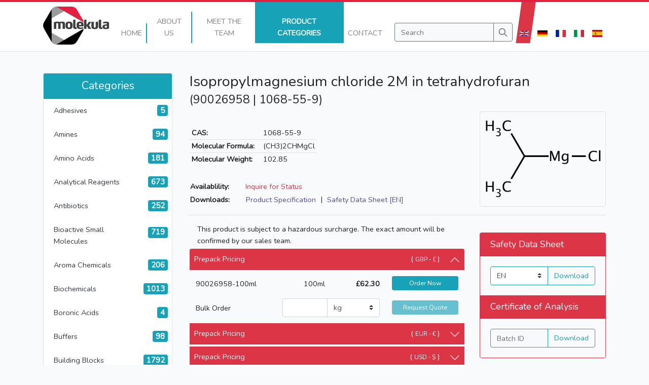

--- FILE ---
content_type: text/html; charset=UTF-8
request_url: https://molekula.com/catalog/1068-55-9/90026958-isopropylmagnesium-chloride-2m-in-tetrahydrofuran
body_size: 65489
content:
<!DOCTYPE html>
<html lang="en" class="no-js">
<head><script>(function(w,i,g){w[g]=w[g]||[];if(typeof w[g].push=='function')w[g].push(i)})
(window,'GTM-N4NZWS3','google_tags_first_party');</script><script>(function(w,d,s,l){w[l]=w[l]||[];(function(){w[l].push(arguments);})('set', 'developer_id.dYzg1YT', true);
		w[l].push({'gtm.start':new Date().getTime(),event:'gtm.js'});var f=d.getElementsByTagName(s)[0],
		j=d.createElement(s);j.async=true;j.src='/46l9/';
		f.parentNode.insertBefore(j,f);
		})(window,document,'script','dataLayer');</script>
    <meta charset="utf-8">
    <meta name="viewport" content="width=device-width, initial-scale=1, shrink-to-fit=no">

    
    <link rel="alternate" hreflang="x-default" href="https://molekula.com/catalog/1068-55-9/90026958-isopropylmagnesium-chloride-2m-in-tetrahydrofuran?" />
            <link rel="alternate" hreflang="en" href="https://molekula.com/catalog/1068-55-9/90026958-isopropylmagnesium-chloride-2m-in-tetrahydrofuran?locale=en" />
            <link rel="alternate" hreflang="de" href="https://molekula.com/catalog/1068-55-9/90026958-isopropylmagnesium-chloride-2m-in-tetrahydrofuran?locale=de" />
            <link rel="alternate" hreflang="fr" href="https://molekula.com/catalog/1068-55-9/90026958-isopropylmagnesium-chloride-2m-in-tetrahydrofuran?locale=fr" />
            <link rel="alternate" hreflang="it" href="https://molekula.com/catalog/1068-55-9/90026958-isopropylmagnesium-chloride-2m-in-tetrahydrofuran?locale=it" />
            <link rel="alternate" hreflang="es" href="https://molekula.com/catalog/1068-55-9/90026958-isopropylmagnesium-chloride-2m-in-tetrahydrofuran?locale=es" />
    
    
    
    

    <meta name="subject" content="Purchase Isopropylmagnesium chloride 2M in tetrahydrofuran [1068-55-9] online • Molekula">
    <meta name="description" content="Product details for (90026958) Isopropylmagnesium chloride 2M in tetrahydrofuran [1068-55-9]">
    <meta name="classification" content="Product details for (90026958) Isopropylmagnesium chloride 2M in tetrahydrofuran [1068-55-9]">
        
    
    <meta property="og:type" content="product">
    <meta property="og:site_name" content="Molekula"/>
    <meta property="og:title"
          content="(90026958) Isopropylmagnesium chloride 2M in tetrahydrofuran [1068-55-9] • Molekula">
    <meta property="og:description"
          content="Product details for (90026958) Isopropylmagnesium chloride 2M in tetrahydrofuran [1068-55-9]">
    <meta property="og:image"
          content="https://molekula.com/catalog/1068-55-9/90026958-isopropylmagnesium-chloride-2m-in-tetrahydrofuran/structure.png">
    <meta property="og:image:secure_url"
          content="https://molekula.com/catalog/1068-55-9/90026958-isopropylmagnesium-chloride-2m-in-tetrahydrofuran/structure.png">
    <meta property="og:url" content="https://molekula.com/catalog/1068-55-9/90026958-isopropylmagnesium-chloride-2m-in-tetrahydrofuran">
    <meta property="og:locale" content="en_GB,en_US">
    <meta property="og:image:width" content="696">
    <meta property="og:image:height" content="520">
    <meta property="og:image:type" content="image/jpeg">

    
    <meta name="twitter:card" content="summary">
    <meta name="twitter:title"
          content="(90026958) Isopropylmagnesium chloride 2M in tetrahydrofuran [1068-55-9] • Molekula">
    <meta name="twitter:image"
          content="https://molekula.com/catalog/1068-55-9/90026958-isopropylmagnesium-chloride-2m-in-tetrahydrofuran/structure.png">
    <meta name="twitter:image:alt"
          content="Structure Image for product (90026958) Isopropylmagnesium chloride 2M in tetrahydrofuran [1068-55-9]">
    <meta name="twitter:site" content="@molekulaltd">
    <meta name="twitter:url" content="https://molekula.com/catalog/1068-55-9/90026958-isopropylmagnesium-chloride-2m-in-tetrahydrofuran">

    <script type="application/ld+json">{"@context":"https:\/\/schema.org","@type":"Product","mpn":90026958,"sku":90026958,"name":"Isopropylmagnesium chloride 2M in tetrahydrofuran [1068-55-9]","brand":{"@type":"Organization","name":"Molekula","image":["https:\/\/molekula.com\/images\/molekula-group-logo.png","https:\/\/molekula.com\/images\/molekula-group-logo-large.jpg","https:\/\/molekula.com\/images\/svg\/logo-small.svg","https:\/\/molekula.com\/images\/svg\/logo-large.svg"],"brand":{"@type":"Brand","name":"Molekula","alternateName":"Molekula Limited","description":"Product details for (90026958) Isopropylmagnesium chloride 2M in tetrahydrofuran[1068-55-9]","url":"https:\/\/molekula.com","sameAs":"https:\/\/molekula.com","logo":"https:\/\/molekula.com\/images\/molekula-group-logo.png","image":"https:\/\/molekula.com\/catalog\/1068-55-9\/90026958-isopropylmagnesium-chloride-2m-in-tetrahydrofuran\/structure.png"},"email":"info@molekula.com","telephone":"+44 (0) 3302 000333","address":"1 Millennium Way,\nNewton Aycliffe,\nDurham,\nDL5 6JW,\nUnited Kingdom"},"url":"https:\/\/molekula.com\/catalog\/1068-55-9\/90026958-isopropylmagnesium-chloride-2m-in-tetrahydrofuran","image":"https:\/\/molekula.com\/catalog\/1068-55-9\/90026958-isopropylmagnesium-chloride-2m-in-tetrahydrofuran\/structure.png","description":"Product details for (90026958) Isopropylmagnesium chloride 2M in tetrahydrofuran[1068-55-9]","itemCondition":"https:\/\/schema.org\/NewCondition","offers":[{"@type":"Offer","type":"Offer","mpn":"90026958-100ml","sku":"90026958-100ml","name":"Isopropylmagnesium chloride 2M in tetrahydrofuran 100ml","brand":{"@type":"Organization","name":"Molekula","image":["https:\/\/molekula.com\/images\/molekula-group-logo.png","https:\/\/molekula.com\/images\/molekula-group-logo-large.jpg","https:\/\/molekula.com\/images\/svg\/logo-small.svg","https:\/\/molekula.com\/images\/svg\/logo-large.svg"],"brand":{"@type":"Brand","name":"Molekula","alternateName":"Molekula Limited","description":"Product details for (90026958) Isopropylmagnesium chloride 2M in tetrahydrofuran[1068-55-9]","url":"https:\/\/molekula.com","sameAs":"https:\/\/molekula.com","logo":"https:\/\/molekula.com\/images\/molekula-group-logo.png","image":"https:\/\/molekula.com\/catalog\/1068-55-9\/90026958-isopropylmagnesium-chloride-2m-in-tetrahydrofuran\/structure.png"},"email":"info@molekula.com","telephone":"+44 (0) 3302 000333","address":"1 Millennium Way,\nNewton Aycliffe,\nDurham,\nDL5 6JW,\nUnited Kingdom"},"url":"https:\/\/molekula.com\/catalog\/1068-55-9\/90026958-isopropylmagnesium-chloride-2m-in-tetrahydrofuran#90026958-100ml","priceCurrency":"GBP","itemCondition":"https:\/\/schema.org\/NewCondition","price":62.3,"priceValidUntil":"2026-01-18","availability":"OutOfStock"}]}</script>

    <meta name="language" content="English">
    <meta name="copyright" content="Molekula">
    <meta name="distribution" content="Global">
    <meta name="robots" content="INDEX, FOLLOW">

    <meta name="geography" content="Molekula Ltd, Lingfield Way, Darlington, County Durham, DL1 4XX, United Kingdom">
    <meta name="city" content="Darlington">
    <meta name="zipcode" content="DL1 4XX">
    <meta name="country" content="United Kingdom">

    <title>
                                            Purchase Isopropylmagnesium chloride 2M in tetrahydrofuran [1068-55-9] online &bull;
                
                                    Catalog &bull;
                        
            Molekula

            </title>

    <!-- Favicons -->
    <link rel="icon" type="image/png" href="/favicon-96x96.png" sizes="96x96"/>
    <link rel="icon" type="image/svg+xml" href="/favicon.svg"/>
    <link rel="shortcut icon" href="/favicon.ico"/>
    <link rel="apple-touch-icon" sizes="180x180" href="/apple-touch-icon.png"/>
    <meta name="apple-mobile-web-app-title" content="Molekula"/>
    <link rel="manifest" href="/site.webmanifest"/>

    <link rel="sitemap" type="application/xml" title="Sitemap" href="/sitemap.xml">

    <link rel="stylesheet" type="text/css" href="/css/app.css?id=f9beafaf096aa1922815">
    
    <script type="text/javascript">
        document.documentElement.classList.remove("no-js");
    </script>

            <!-- Fathom - beautiful, simple website analytics -->
        <script src="https://cdn.usefathom.com/script.js" data-site="BDIVTKPJ" defer></script>
        <!-- / Fathom -->
    </head>
<body>
    <!-- Google Tag Manager (noscript) -->
    <noscript><iframe src="https://www.googletagmanager.com/ns.html?id=GTM-N4NZWS3"height="0" width="0" style="display:none;visibility:hidden"></iframe></noscript>
    <!-- End Google Tag Manager (noscript) -->

    <nav class="navbar navbar-expand-md navbar-light fixed-top bg-light pt-0 d-inline d-md-flex align-items-stretch border-bottom">
        <div class="container-md">
            <a class="navbar-brand mt-1" href="/">
                <img src="https://molekula.com/images/svg/logo-small.svg" class="d-none d-md-block" height="75px" alt="Molekula Logo Small">
                <img src="https://molekula.com/images/svg/logo-large.svg" class="d-block d-md-none" height="75px" alt="Molekula Logo Large">
            </a>

            <button
                class="navbar-toggler pt-1 collapsed"
                type="button"
                data-toggle="collapse"
                data-target="#defaultNav"
                aria-controls="defaultNav"
                aria-expanded="false"
                aria-label="Toggle navigation"
            >
                <span class="icon-bar top-bar"></span>
                <span class="icon-bar middle-bar"></span>
                <span class="icon-bar bottom-bar"></span>
            </button>

            <div class="collapse navbar-collapse h-100 flex-grow-1 align-items-md-stretch mb-2 mt-2" id="defaultNav">
                <ul class="navbar-nav ml-auto flex-sm-row justify-content-center row-eq-height">
                    <li
                        class="nav-item d-flex text-center mb-md-2 px-0 pb-2 "
                                            >
                        <a
                            class="nav-link text-uppercase flex-fill mb-n2 align-self-end border-sm-right border-width-2 border-info px-2"
                            href="https://molekula.com"
                        >
                            Home                                                    </a>
                    </li>

                    <li class="nav-item d-flex text-center mb-md-2 px-0 pb-2 ">
                        <a
                            class="nav-link text-uppercase flex-fill mb-n2 align-self-end border-sm-right border-width-2 border-info px-2"
                            href="https://molekula.com/about"
                        >
                            About                            <span class="d-inline d-md-none d-lg-inline">Us</span>
                                                    </a>
                    </li>

                    <li class="nav-item d-flex text-center mb-md-2 px-0 pb-2 ">
                        <a
                            class="nav-link text-uppercase flex-fill mb-n2 align-self-end border-sm-right border-width-2 border-info px-2"
                            href="https://molekula.com/meet-the-team"
                            loading="lazy"
                        >
                            <span class="d-inline d-md-none d-lg-inline">Meet the</span>
                            Team                                                    </a>
                    </li>

                    <li class="nav-item d-flex text-center mb-md-2 px-0 pb-2 ml-n1 bg-info active">
                        <a
                            class="nav-link text-uppercase flex-fill mb-n2 align-self-end border-sm-right border-width-2 border-info px-2"
                            href="https://molekula.com/catalog"
                        >
                            <span class="d-none d-md-inline d-lg-none">Products</span>
                            <span class="d-inline d-md-none d-lg-inline">Product Categories</span>
                                                            <span class="sr-only">(current)</span>
                                                    </a>
                    </li>

                    <li class="nav-item d-flex text-center mb-md-2 px-0 pb-2 ">
                        <a
                            class="nav-link text-uppercase flex-fill mb-n2 align-self-end pl-2"
                            href="https://molekula.com/contact"
                        >
                            Contact                                                    </a>
                    </li>
                </ul>

                <form
                    action="https://molekula.com/catalog/search"
                    method="get"
                    class="search-form form-inline ml-0 ml-md-3 my-2 my-lg-0 pb-2 mb-md-0 justify-content-center align-self-end d-block d-md-none d-lg-block"
                >
                    <div class="input-group">
                        <input
                            class="form-control btn-outline-secondary bg-light text-dark"
                            type="text"
                            placeholder="Search"
                            aria-label="Search"
                            name="query"
                            value=""
                        >

                        <div class="input-group-append">
                            <button class="btn btn-outline-secondary bg-light" type="submit">
                                <div class="svg-icon">
                                    <svg viewBox="0 0 24 24" fill="currentColor">
                                        <path d="M10 4a6 6 0 100 12 6 6 0 000-12zm-8 6a8 8 0 1114.32 4.906l5.387 5.387a1 1 0 01-1.414 1.414l-5.387-5.387A8 8 0 012 10z"/>
                                    </svg>
                                </div>
                            </button>
                        </div>
                    </div>
                </form>

                <div class="row d-flex d-md-none mx-1">
                                            <a href="?locale=en" class="btn col text-center bg-danger text-white mx-1 text-uppercase">
                            en
                        </a>
                                            <a href="?locale=de" class="btn col text-center bg-info text-white mx-1 text-uppercase">
                            de
                        </a>
                                            <a href="?locale=fr" class="btn col text-center bg-info text-white mx-1 text-uppercase">
                            fr
                        </a>
                                            <a href="?locale=it" class="btn col text-center bg-info text-white mx-1 text-uppercase">
                            it
                        </a>
                                            <a href="?locale=es" class="btn col text-center bg-info text-white mx-1 text-uppercase">
                            es
                        </a>
                                    </div>

                <ul class="navbar-nav mr-none ml-1 d-none d-md-flex">
                                            <li class="nav-item d-flex ml-2 mb-2 bg-danger text-white skew-8">
                            <a
                                class="nav-link align-self-end text-uppercase text-light text-uppercase"
                                href="?locale=en"
                            >
                                
                                <div class="svg-icon">
                                    <svg xmlns="http://www.w3.org/2000/svg" viewBox="0 0 60 30">
<clipPath id="t">
<path d="M30,15 h30 v15 z v15 h-30 z h-30 v-15 z v-15 h30 z"/>
</clipPath>
<path d="M0,0 v30 h60 v-30 z" fill="#00247d"/>
<path d="M0,0 L60,30 M60,0 L0,30" stroke="#fff" stroke-width="6"/>
<path d="M0,0 L60,30 M60,0 L0,30" clip-path="url(#t)" stroke="#cf142b" stroke-width="4"/>
<path d="M30,0 v30 M0,15 h60" stroke="#fff" stroke-width="10"/>
<path d="M30,0 v30 M0,15 h60" stroke="#cf142b" stroke-width="6"/>
</svg>

                                </div>
                            </a>
                        </li>
                                            <li class="nav-item d-flex ml-2 mb-2 bg-secondary text-white skew-8">
                            <a
                                class="nav-link align-self-end text-uppercase text-light text-uppercase"
                                href="?locale=de"
                            >
                                
                                <div class="svg-icon">
                                    <svg xmlns="http://www.w3.org/2000/svg" viewBox="0 0 5 3">
<desc>Flag of Germany</desc>
<rect id="black_stripe" width="5" height="3" y="0" x="0" fill="#000"/>
<rect id="red_stripe" width="5" height="2" y="1" x="0" fill="#D00"/>
<rect id="gold_stripe" width="5" height="1" y="2" x="0" fill="#FFCE00"/>
</svg>

                                </div>
                            </a>
                        </li>
                                            <li class="nav-item d-flex ml-2 mb-2 bg-secondary text-white skew-8">
                            <a
                                class="nav-link align-self-end text-uppercase text-light text-uppercase"
                                href="?locale=fr"
                            >
                                
                                <div class="svg-icon">
                                    <svg xmlns="http://www.w3.org/2000/svg" viewBox="0 0 3 2">
<rect width="3" height="2" fill="#ED2939"/>
<rect width="2" height="2" fill="#fff"/>
<rect width="1" height="2" fill="#002395"/>
</svg>

                                </div>
                            </a>
                        </li>
                                            <li class="nav-item d-flex ml-2 mb-2 bg-secondary text-white skew-8">
                            <a
                                class="nav-link align-self-end text-uppercase text-light text-uppercase"
                                href="?locale=it"
                            >
                                
                                <div class="svg-icon">
                                    <svg xmlns="http://www.w3.org/2000/svg" viewBox="0 0 3 2">
<rect width="1" height="2" fill="#009246"/>
<rect width="1" height="2" x="1" fill="#fff"/>
<rect width="1" height="2" x="2" fill="#ce2b37"/>
</svg>

                                </div>
                            </a>
                        </li>
                                            <li class="nav-item d-flex ml-2 mb-2 bg-secondary text-white skew-8">
                            <a
                                class="nav-link align-self-end text-uppercase text-light text-uppercase"
                                href="?locale=es"
                            >
                                
                                <div class="svg-icon">
                                    <svg xmlns="http://www.w3.org/2000/svg" viewBox="0 0 750 500">
<path fill="#c60b1e" d="M0 0h750v500H0z"/>
<path fill="#ffc400" d="M0 125h750v250H0z"/>
<path d="M167.99 222.24s-.51 0-.8-.16c-.27-.16-1.12-.96-1.12-.96l-.68-.49-.62-.85s-.73-1.18-.4-2.09c.34-.9.9-1.23 1.42-1.5.5-.26 1.58-.59 1.58-.59s.85-.37 1.13-.42c.28-.06 1.3-.33 1.3-.33s.28-.15.56-.26c.29-.1.68-.1.9-.16.23-.06.8-.24 1.14-.26.52-.02 1.35.1 1.64.1.28 0 1.24.05 1.64.05.39 0 1.8-.1 2.2-.1.4 0 .68-.06 1.13 0 .45.05 1.24.31 1.47.42.23.1 1.58.6 2.1.75.5.16 1.74.37 2.31.64.56.27.9.72 1.19 1.1.28.37.34.78.45 1.05.1.26.11.84 0 1.1-.11.27-.51.82-.51.82l-.62 1.02-.8.64s-.56.54-1 .48c-.46-.05-5.04-.86-7.98-.86-2.94 0-7.63.86-7.63.86" fill="#ad1519"/>
<path d="M167.99 222.24s-.51 0-.8-.16c-.27-.16-1.12-.96-1.12-.96l-.68-.49-.62-.85s-.73-1.18-.4-2.09c.34-.9.9-1.23 1.42-1.5.5-.26 1.58-.59 1.58-.59s.85-.37 1.13-.42c.28-.06 1.3-.33 1.3-.33s.28-.15.56-.26c.29-.1.68-.1.9-.16.23-.06.8-.24 1.14-.26.52-.02 1.35.1 1.64.1.28 0 1.24.05 1.64.05.39 0 1.8-.1 2.2-.1.4 0 .68-.06 1.13 0 .45.05 1.24.31 1.47.42.23.1 1.58.6 2.1.75.5.16 1.74.37 2.31.64.56.27.9.72 1.19 1.1.28.37.34.78.45 1.05.1.26.11.84 0 1.1-.11.27-.51.82-.51.82l-.62 1.02-.8.64s-.56.54-1 .48c-.46-.05-5.04-.86-7.98-.86-2.94 0-7.63.86-7.63.86z" fill="none" stroke="#000" stroke-linejoin="round" stroke-width=".26"/>
<path d="M174.28 215.68c0-1.38.62-2.5 1.38-2.5.76 0 1.38 1.12 1.38 2.5s-.62 2.5-1.38 2.5c-.76 0-1.38-1.12-1.38-2.5" fill="#c8b100"/>
<path d="M174.28 215.68c0-1.38.62-2.5 1.38-2.5.76 0 1.38 1.12 1.38 2.5s-.62 2.5-1.38 2.5c-.76 0-1.38-1.12-1.38-2.5z" fill="none" stroke="#000" stroke-width=".26"/>
<path d="M175.05 215.68c0-1.27.28-2.3.63-2.3s.64 1.03.64 2.3c0 1.26-.28 2.3-.64 2.3-.35 0-.63-1.04-.63-2.3" fill="#c8b100"/>
<path d="M175.05 215.68c0-1.27.28-2.3.63-2.3s.64 1.03.64 2.3c0 1.26-.28 2.3-.64 2.3-.35 0-.63-1.04-.63-2.3z" fill="none" stroke="#000" stroke-width=".26"/>
<path d="M174.75 213.04a.9.9 0 0 1 .93-.87c.5 0 .92.4.92.87 0 .49-.41.87-.92.87-.52 0-.93-.38-.93-.87" fill="#c8b100"/>
<path d="M176.33 212.74v.58h-1.43v-.58h.47v-1.31h-.62v-.58h.62v-.57h.6v.57h.62v.58h-.62v1.3h.36" fill="#c8b100"/>
<path d="M176.33 212.74v.58h-1.43v-.58h.47v-1.31h-.62v-.58h.62v-.57h.6v.57h.62v.58h-.62v1.3h.36" fill="none" stroke="#000" stroke-width=".3"/>
<path d="M176.97 212.74v.58h-2.54v-.58h.94v-1.31h-.62v-.58h.62v-.57h.6v.57h.62v.58h-.62v1.3h1" fill="#c8b100"/>
<path d="M176.97 212.74v.58h-2.54v-.58h.94v-1.31h-.62v-.58h.62v-.57h.6v.57h.62v.58h-.62v1.3h1" fill="none" stroke="#000" stroke-width=".3"/>
<path d="M175.94 212.2c.38.1.66.45.66.84 0 .49-.41.87-.92.87-.52 0-.93-.38-.93-.87 0-.4.3-.75.69-.84" fill="none" stroke="#000" stroke-width=".26"/>
<path d="M175.68 222.08h-4.8l-.12-1.18-.23-1.23-.24-1.53c-1.32-1.75-2.54-2.9-2.95-2.65.1-.32.22-.56.47-.71 1.18-.7 3.6.98 5.44 3.74.16.25.32.5.46.75h3.97c.14-.25.3-.5.46-.75 1.83-2.76 4.26-4.44 5.43-3.74.26.15.37.39.47.71-.4-.24-1.62.9-2.95 2.65l-.24 1.53-.23 1.23-.1 1.18h-4.84" fill="#c8b100"/>
<path d="M175.68 222.08h-4.8l-.12-1.18-.23-1.23-.24-1.53c-1.32-1.75-2.54-2.9-2.95-2.65.1-.32.22-.56.47-.71 1.18-.7 3.6.98 5.44 3.74.16.25.32.5.46.75h3.97c.14-.25.3-.5.46-.75 1.83-2.76 4.26-4.44 5.43-3.74.26.15.37.39.47.71-.4-.24-1.62.9-2.95 2.65l-.24 1.53-.23 1.23-.1 1.18h-4.84z" fill="none" stroke="#000" stroke-width=".26"/>
<path d="M167.55 215.44c.9-.53 3.02 1.15 4.73 3.74m11.55-3.74c-.9-.53-3.01 1.15-4.73 3.74" fill="none" stroke="#000" stroke-width=".26"/>
<path d="M168.58 224.25c-.2-.57-.58-1.08-.58-1.08a28.7 28.7 0 0 1 7.67-.94c3.01 0 5.75.37 7.69.94l-.52.91c-.17.3-.39.81-.38.81a23.8 23.8 0 0 0-6.8-.82c-2.79 0-5.46.35-6.86.86.02 0-.1-.32-.23-.68" fill="#c8b100"/>
<path d="M168.58 224.25c-.2-.57-.58-1.08-.58-1.08a28.7 28.7 0 0 1 7.67-.94c3.01 0 5.75.37 7.69.94l-.52.91c-.17.3-.39.81-.38.81a23.8 23.8 0 0 0-6.8-.82c-2.79 0-5.46.35-6.86.86.02 0-.1-.32-.23-.68" fill="none" stroke="#000" stroke-width=".26"/>
<path d="M175.67 226.73c2.43 0 5.11-.38 6.1-.63.66-.2 1.05-.5.98-.84-.04-.16-.18-.3-.37-.38-1.46-.47-4.07-.8-6.7-.8-2.65 0-5.28.33-6.73.8-.19.08-.33.22-.36.38-.08.35.31.65.97.84.99.25 3.68.62 6.11.63" fill="#c8b100"/>
<path d="M175.67 226.73c2.43 0 5.11-.38 6.1-.63.66-.2 1.05-.5.98-.84-.04-.16-.18-.3-.37-.38-1.46-.47-4.07-.8-6.7-.8-2.65 0-5.28.33-6.73.8-.19.08-.33.22-.36.38-.08.35.31.65.97.84.99.25 3.68.62 6.11.63z" fill="none" stroke="#000" stroke-width=".26"/>
<path d="M183.48 222.08l-.6-.53s-.56.34-1.27.24c-.7-.11-.93-.97-.93-.97s-.8.67-1.44.62a1.7 1.7 0 0 1-1.07-.62s-.7.5-1.33.46c-.62-.06-1.21-.83-1.21-.83s-.63.8-1.25.86c-.62.05-1.13-.54-1.13-.54s-.28.59-1.07.72c-.8.13-1.47-.62-1.47-.62s-.45.73-.99.92c-.53.18-1.24-.27-1.24-.27l-.2.43c-.09.16-.31.19-.31.19l.18.47c1.93-.56 4.56-.9 7.53-.9 2.97 0 5.67.34 7.61.9l.2-.53" fill="#c8b100"/>
<path d="M183.48 222.08l-.6-.53s-.56.34-1.27.24c-.7-.11-.93-.97-.93-.97s-.8.67-1.44.62a1.7 1.7 0 0 1-1.07-.62s-.7.5-1.33.46c-.62-.06-1.21-.83-1.21-.83s-.63.8-1.25.86c-.62.05-1.13-.54-1.13-.54s-.28.59-1.07.72c-.8.13-1.47-.62-1.47-.62s-.45.73-.99.92c-.53.18-1.24-.27-1.24-.27l-.2.43c-.09.16-.31.19-.31.19l.18.47c1.93-.56 4.56-.9 7.53-.9 2.97 0 5.67.34 7.61.9l.2-.53z" fill="none" stroke="#000" stroke-width=".26"/>
<path d="M175.69 219.5l.28.04a1.09 1.09 0 0 0 1.06 1.43c.5 0 .91-.3 1.06-.73.01.01.1-.38.15-.38.03 0 .03.41.05.4.07.53.55.9 1.1.9.62 0 1.1-.47 1.1-1.06v-.12l.35-.35.2.44a.9.9 0 0 0-.11.46c0 .56.47 1 1.06 1 .37 0 .7-.17.88-.44l.23-.29v.35c0 .35.15.66.49.72 0 0 .38.03.9-.38.52-.41.81-.75.81-.75l.03.42s-.5.84-.97 1.1c-.25.15-.64.3-.95.25-.32-.04-.55-.3-.67-.6-.23.13-.5.21-.8.21-.63 0-1.2-.35-1.42-.86a1.62 1.62 0 0 1-2.42-.08 1.63 1.63 0 0 1-2.43-.26 1.62 1.62 0 0 1-2.42.26 1.63 1.63 0 0 1-2.42.08c-.22.5-.79.86-1.42.86-.29 0-.56-.08-.8-.22-.11.3-.34.56-.67.61-.3.06-.69-.1-.94-.25-.47-.26-1.02-1.1-1.02-1.1l.07-.42s.3.34.8.75c.53.41.92.38.92.38.34-.06.49-.37.49-.72v-.35l.22.29c.19.27.51.45.88.45.59 0 1.06-.45 1.06-1.01a.94.94 0 0 0-.1-.46l.2-.44.34.35-.01.12c0 .59.5 1.06 1.11 1.06.55 0 1.03-.37 1.1-.9.02.01.02-.4.05-.4.05 0 .14.4.16.38.14.42.56.73 1.06.73a1.09 1.09 0 0 0 1.06-1.43l.29-.05" fill="#c8b100"/>
<path d="M175.69 219.5l.28.04a1.09 1.09 0 0 0 1.06 1.43c.5 0 .91-.3 1.06-.73.01.01.1-.38.15-.38.03 0 .03.41.05.4.07.53.55.9 1.1.9.62 0 1.1-.47 1.1-1.06v-.12l.35-.35.2.44a.9.9 0 0 0-.11.46c0 .56.47 1 1.06 1 .37 0 .7-.17.88-.44l.23-.29v.35c0 .35.15.66.49.72 0 0 .38.03.9-.38.52-.41.81-.75.81-.75l.03.42s-.5.84-.97 1.1c-.25.15-.64.3-.95.25-.32-.04-.55-.3-.67-.6-.23.13-.5.21-.8.21-.63 0-1.2-.35-1.42-.86a1.62 1.62 0 0 1-2.42-.08 1.63 1.63 0 0 1-2.43-.26 1.62 1.62 0 0 1-2.42.26 1.63 1.63 0 0 1-2.42.08c-.22.5-.79.86-1.42.86-.29 0-.56-.08-.8-.22-.11.3-.34.56-.67.61-.3.06-.69-.1-.94-.25-.47-.26-1.02-1.1-1.02-1.1l.07-.42s.3.34.8.75c.53.41.92.38.92.38.34-.06.49-.37.49-.72v-.35l.22.29c.19.27.51.45.88.45.59 0 1.06-.45 1.06-1.01a.94.94 0 0 0-.1-.46l.2-.44.34.35-.01.12c0 .59.5 1.06 1.11 1.06.55 0 1.03-.37 1.1-.9.02.01.02-.4.05-.4.05 0 .14.4.16.38.14.42.56.73 1.06.73a1.09 1.09 0 0 0 1.06-1.43l.29-.05z" fill="none" stroke="#000" stroke-width=".26"/>
<path d="M175.67 222.23c-3.01 0-5.72.37-7.67.94-.13.04-.29-.06-.33-.17-.04-.13.05-.28.18-.32 1.95-.6 4.73-.97 7.82-.98 3.09 0 5.88.38 7.83.98.13.04.22.2.18.32-.04.11-.2.21-.33.17a28.45 28.45 0 0 0-7.68-.94" fill="#c8b100"/>
<path d="M175.67 222.23c-3.01 0-5.72.37-7.67.94-.13.04-.29-.06-.33-.17-.04-.13.05-.28.18-.32 1.95-.6 4.73-.97 7.82-.98 3.09 0 5.88.38 7.83.98.13.04.22.2.18.32-.04.11-.2.21-.33.17a28.45 28.45 0 0 0-7.68-.94z" fill="none" stroke="#000" stroke-linejoin="round" stroke-width=".26"/>
<path d="M172.75 223.3c0-.22.2-.4.44-.4s.44.18.44.4c0 .23-.2.41-.44.41s-.44-.18-.44-.4" fill="#fff"/>
<path d="M172.75 223.3c0-.22.2-.4.44-.4s.44.18.44.4c0 .23-.2.41-.44.41s-.44-.18-.44-.4z" fill="none" stroke="#000" stroke-width=".26"/>
<path d="M175.7 223.48h-.96c-.18 0-.33-.14-.33-.31 0-.17.14-.3.32-.3h1.96c.19 0 .33.13.33.3 0 .17-.15.31-.33.31h-.98" fill="#ad1519"/>
<path d="M175.7 223.48h-.96c-.18 0-.33-.14-.33-.31 0-.17.14-.3.32-.3h1.96c.19 0 .33.13.33.3 0 .17-.15.31-.33.31h-.98" fill="none" stroke="#000" stroke-width=".26"/>
<path d="M170.85 223.81l-.7.1c-.17.03-.34-.08-.37-.25a.3.3 0 0 1 .27-.35l.7-.1.71-.11c.18-.02.34.09.37.25.02.17-.1.33-.27.35l-.71.11" fill="#058e6e"/>
<path d="M170.85 223.81l-.7.1c-.17.03-.34-.08-.37-.25a.3.3 0 0 1 .27-.35l.7-.1.71-.11c.18-.02.34.09.37.25.02.17-.1.33-.27.35l-.71.11" fill="none" stroke="#000" stroke-width=".26"/>
<path d="M168.05 224.3l.3-.5.66.13-.38.56-.58-.19" fill="#ad1519"/>
<path d="M168.05 224.3l.3-.5.66.13-.38.56-.58-.19" fill="none" stroke="#000" stroke-width=".26"/>
<path d="M177.72 223.3c0-.22.2-.4.44-.4s.43.18.43.4c0 .23-.2.41-.43.41-.25 0-.44-.18-.44-.4" fill="#fff"/>
<path d="M177.72 223.3c0-.22.2-.4.44-.4s.43.18.43.4c0 .23-.2.41-.43.41-.25 0-.44-.18-.44-.4z" fill="none" stroke="#000" stroke-width=".26"/>
<path d="M180.5 223.81l.7.1c.17.03.34-.08.37-.25a.3.3 0 0 0-.27-.35l-.7-.1-.71-.11c-.18-.02-.34.09-.37.25-.03.17.1.33.27.35l.7.11" fill="#058e6e"/>
<path d="M180.5 223.81l.7.1c.17.03.34-.08.37-.25a.3.3 0 0 0-.27-.35l-.7-.1-.71-.11c-.18-.02-.34.09-.37.25-.03.17.1.33.27.35l.7.11" fill="none" stroke="#000" stroke-width=".26"/>
<path d="M183.24 224.33l-.25-.53-.67.06.32.59.6-.12" fill="#ad1519"/>
<path d="M183.24 224.33l-.25-.53-.67.06.32.59.6-.12" fill="none" stroke="#000" stroke-width=".26"/>
<path d="M175.66 226.16c-2.43 0-4.63-.22-6.3-.65 1.67-.43 3.87-.7 6.3-.7 2.44 0 4.65.27 6.33.7-1.68.44-3.9.65-6.33.65" fill="#ad1519"/>
<path d="M175.66 226.16c-2.43 0-4.63-.22-6.3-.65 1.67-.43 3.87-.7 6.3-.7 2.44 0 4.65.27 6.33.7-1.68.44-3.9.65-6.33.65z" fill="none" stroke="#000" stroke-linejoin="round" stroke-width=".26"/>
<path d="M183.34 220.88c.06-.18 0-.37-.13-.41-.14-.04-.3.08-.37.26-.06.19 0 .38.13.42.14.04.3-.08.37-.27" fill="#c8b100"/>
<path d="M183.34 220.88c.06-.18 0-.37-.13-.41-.14-.04-.3.08-.37.26-.06.19 0 .38.13.42.14.04.3-.08.37-.27z" fill="none" stroke="#000" stroke-width=".26"/>
<path d="M178.5 219.95c.02-.2-.08-.37-.22-.39-.14-.02-.28.13-.3.33-.02.2.07.37.21.38.14.02.28-.13.3-.32" fill="#c8b100"/>
<path d="M178.5 219.95c.02-.2-.08-.37-.22-.39-.14-.02-.28.13-.3.33-.02.2.07.37.21.38.14.02.28-.13.3-.32z" fill="none" stroke="#000" stroke-width=".26"/>
<path d="M172.87 219.95c-.03-.2.07-.37.21-.39.14-.02.28.13.3.33.03.2-.07.37-.21.38-.14.02-.28-.13-.3-.32" fill="#c8b100"/>
<path d="M172.87 219.95c-.03-.2.07-.37.21-.39.14-.02.28.13.3.33.03.2-.07.37-.21.38-.14.02-.28-.13-.3-.32z" fill="none" stroke="#000" stroke-width=".26"/>
<path d="M168.02 220.88c-.06-.18 0-.37.13-.41.14-.04.3.08.37.26.06.19 0 .38-.14.42-.13.04-.3-.08-.36-.27" fill="#c8b100"/>
<path d="M168.02 220.88c-.06-.18 0-.37.13-.41.14-.04.3.08.37.26.06.19 0 .38-.14.42-.13.04-.3-.08-.36-.27z" fill="none" stroke="#000" stroke-width=".26"/>
<path d="M175.66 217.15l-.85.52.63 1.38.22.14.22-.14.64-1.38-.86-.52" fill="#c8b100"/>
<path d="M175.66 217.15l-.85.52.63 1.38.22.14.22-.14.64-1.38-.86-.52" fill="none" stroke="#000" stroke-width=".26"/>
<path d="M173.78 219.24l.4.57 1.34-.42.14-.18-.15-.2-1.33-.39-.4.62" fill="#c8b100"/>
<path d="M173.78 219.24l.4.57 1.34-.42.14-.18-.15-.2-1.33-.39-.4.62" fill="none" stroke="#000" stroke-width=".26"/>
<path d="M177.55 219.24l-.39.57-1.34-.42-.14-.18.14-.2 1.34-.39.4.62" fill="#c8b100"/>
<path d="M177.55 219.24l-.39.57-1.34-.42-.14-.18.14-.2 1.34-.39.4.62" fill="none" stroke="#000" stroke-width=".26"/>
<path d="M170.08 217.76l-.67.64.86 1.14.23.09.17-.18.3-1.37-.89-.32" fill="#c8b100"/>
<path d="M170.08 217.76l-.67.64.86 1.14.23.09.17-.18.3-1.37-.89-.32" fill="none" stroke="#000" stroke-width=".26"/>
<path d="M168.67 220.04l.5.48 1.23-.66.1-.21-.18-.16-1.4-.13-.25.68" fill="#c8b100"/>
<path d="M168.67 220.04l.5.48 1.23-.66.1-.21-.18-.16-1.4-.13-.25.68" fill="none" stroke="#000" stroke-width=".26"/>
<path d="M172.36 219.3l-.26.63-1.4-.13-.18-.16.1-.21 1.22-.65.52.52" fill="#c8b100"/>
<path d="M172.36 219.3l-.26.63-1.4-.13-.18-.16.1-.21 1.22-.65.52.52" fill="none" stroke="#000" stroke-width=".26"/>
<path d="M167.32 220.22l-.11.66-1.4.15-.21-.12.05-.23 1.05-.87.62.41" fill="#c8b100"/>
<path d="M167.32 220.22l-.11.66-1.4.15-.21-.12.05-.23 1.05-.87.62.41" fill="none" stroke="#000" stroke-width=".26"/>
<path d="M170.02 219.65c0-.26.22-.47.5-.47.26 0 .48.21.48.47 0 .25-.22.46-.49.46a.48.48 0 0 1-.49-.46" fill="#c8b100"/>
<path d="M170.02 219.65c0-.26.22-.47.5-.47.26 0 .48.21.48.47 0 .25-.22.46-.49.46a.48.48 0 0 1-.49-.46z" fill="none" stroke="#000" stroke-width=".26"/>
<path d="M181.27 217.76l.67.64-.86 1.14-.23.09-.16-.18-.3-1.37.88-.32" fill="#c8b100"/>
<path d="M181.27 217.76l.67.64-.86 1.14-.23.09-.16-.18-.3-1.37.88-.32" fill="none" stroke="#000" stroke-width=".26"/>
<path d="M182.68 220.04l-.5.48-1.23-.66-.1-.21.19-.16 1.4-.13.24.68" fill="#c8b100"/>
<path d="M182.68 220.04l-.5.48-1.23-.66-.1-.21.19-.16 1.4-.13.24.68" fill="none" stroke="#000" stroke-width=".26"/>
<path d="M179 219.3l.25.63 1.4-.13.18-.16-.1-.21-1.22-.65-.52.52" fill="#c8b100"/>
<path d="M179 219.3l.25.63 1.4-.13.18-.16-.1-.21-1.22-.65-.52.52" fill="none" stroke="#000" stroke-width=".26"/>
<path d="M183.84 220.22l.11.66 1.4.15.21-.12-.05-.23-1.05-.87-.62.41" fill="#c8b100"/>
<path d="M183.84 220.22l.11.66 1.4.15.21-.12-.05-.23-1.05-.87-.62.41" fill="none" stroke="#000" stroke-width=".26"/>
<path d="M175.18 219.2c0-.25.22-.46.5-.46.26 0 .48.2.48.47 0 .25-.22.46-.49.46s-.49-.2-.49-.46" fill="#c8b100"/>
<path d="M175.18 219.2c0-.25.22-.46.5-.46.26 0 .48.2.48.47 0 .25-.22.46-.49.46s-.49-.2-.49-.46z" fill="none" stroke="#000" stroke-width=".26"/>
<path d="M180.36 219.65c0-.26.22-.47.49-.47s.49.21.49.47c0 .25-.22.46-.5.46a.48.48 0 0 1-.48-.46" fill="#c8b100"/>
<path d="M180.36 219.65c0-.26.22-.47.49-.47s.49.21.49.47c0 .25-.22.46-.5.46a.48.48 0 0 1-.48-.46z" fill="none" stroke="#000" stroke-width=".26"/>
<path d="M165.43 221c-.01 0-.38-.49-.66-.73-.2-.18-.67-.33-.67-.33 0-.09.28-.28.58-.28.18 0 .35.07.45.2l.04-.2s.24.05.36.32c.1.29.04.72.04.72s-.05.2-.14.3" fill="#c8b100"/>
<path d="M165.43 221c-.01 0-.38-.49-.66-.73-.2-.18-.67-.33-.67-.33 0-.09.28-.28.58-.28.18 0 .35.07.45.2l.04-.2s.24.05.36.32c.1.29.04.72.04.72s-.05.2-.14.3z" fill="none" stroke="#000" stroke-width=".26"/>
<path d="M165.45 220.75c.12-.12.36-.1.53.06.18.15.24.38.12.5-.12.13-.36.1-.53-.06-.18-.15-.24-.38-.12-.5" fill="#c8b100"/>
<path d="M165.45 220.75c.12-.12.36-.1.53.06.18.15.24.38.12.5-.12.13-.36.1-.53-.06-.18-.15-.24-.38-.12-.5z" fill="none" stroke="#000" stroke-width=".26"/>
<path d="M185.73 221c.01 0 .38-.49.66-.73.19-.18.67-.33.67-.33 0-.09-.28-.28-.58-.28a.58.58 0 0 0-.45.2l-.04-.2s-.24.05-.36.32c-.1.29-.03.72-.03.72s.04.2.13.3" fill="#c8b100"/>
<path d="M185.73 221c.01 0 .38-.49.66-.73.19-.18.67-.33.67-.33 0-.09-.28-.28-.58-.28a.58.58 0 0 0-.45.2l-.04-.2s-.24.05-.36.32c-.1.29-.03.72-.03.72s.04.2.13.3z" fill="none" stroke="#000" stroke-width=".26"/>
<path d="M185.74 220.75c-.11-.12-.35-.1-.53.06-.18.15-.24.38-.12.5.12.13.36.1.54-.06.18-.15.22-.38.11-.5" fill="#c8b100"/>
<path d="M185.74 220.75c-.11-.12-.35-.1-.53.06-.18.15-.24.38-.12.5.12.13.36.1.54-.06.18-.15.22-.38.11-.5z" fill="none" stroke="#000" stroke-width=".26"/>
<path d="M164.58 232.37h22.29v-5.84h-22.29v5.84z" fill="#c8b100"/>
<path d="M164.58 232.37h22.29v-5.84h-22.29v5.84z" fill="none" stroke="#000" stroke-width=".39"/>
<path d="M166.92 236.26a.97.97 0 0 1 .41-.07h16.7c.16 0 .31.03.44.08a1.4 1.4 0 0 1-.98-1.32c0-.6.45-1.14 1.03-1.33-.14.04-.33.08-.49.08h-16.7c-.17 0-.33-.01-.47-.06l.1.02c.59.18.93.71.93 1.3 0 .55-.38 1.12-.97 1.3" fill="#c8b100"/>
<path d="M166.92 236.26a.97.97 0 0 1 .41-.07h16.7c.16 0 .31.03.44.08a1.4 1.4 0 0 1-.98-1.32c0-.6.45-1.14 1.03-1.33-.14.04-.33.08-.49.08h-16.7c-.17 0-.33-.01-.47-.06l.1.02c.59.18.93.71.93 1.3 0 .55-.38 1.12-.97 1.3z" fill="none" stroke="#000" stroke-linejoin="round" stroke-width=".39"/>
<path d="M167.33 236.2h16.7c.56 0 1.01.34 1.01.77 0 .44-.45.79-1.02.79h-16.69c-.56 0-1.02-.35-1.02-.79 0-.43.46-.78 1.02-.78" fill="#c8b100"/>
<path d="M167.33 236.2h16.7c.56 0 1.01.34 1.01.77 0 .44-.45.79-1.02.79h-16.69c-.56 0-1.02-.35-1.02-.79 0-.43.46-.78 1.02-.78z" fill="none" stroke="#000" stroke-width=".39"/>
<path d="M167.33 232.37h16.7c.56 0 1.03.3 1.03.66 0 .37-.47.67-1.03.67h-16.7c-.56 0-1.02-.3-1.02-.67 0-.36.46-.66 1.02-.66" fill="#c8b100"/>
<path d="M167.33 232.37h16.7c.56 0 1.03.3 1.03.66 0 .37-.47.67-1.03.67h-16.7c-.56 0-1.02-.3-1.02-.67 0-.36.46-.66 1.02-.66z" fill="none" stroke="#000" stroke-width=".39"/>
<path d="M191.28 330.68a8.48 8.48 0 0 1-3.93-.87 8.7 8.7 0 0 0-3.86-.82c-1.5 0-2.9.32-3.9.83-1.02.53-2.41.86-3.93.86a8.48 8.48 0 0 1-3.93-.9c-1-.5-2.33-.8-3.8-.8a8.5 8.5 0 0 0-3.85.82 8.64 8.64 0 0 1-3.95.88v2.41c1.53 0 2.94-.35 3.95-.88 1-.52 2.34-.82 3.86-.82 1.45 0 2.79.3 3.79.8 1 .54 2.39.9 3.93.9 1.52 0 2.91-.33 3.92-.86 1-.52 2.4-.84 3.9-.84s2.87.32 3.87.84a8.4 8.4 0 0 0 3.91.86l.02-2.41" fill="#005bbf"/>
<path d="M191.28 330.68a8.48 8.48 0 0 1-3.93-.87 8.7 8.7 0 0 0-3.86-.82c-1.5 0-2.9.32-3.9.83-1.02.53-2.41.86-3.93.86a8.48 8.48 0 0 1-3.93-.9c-1-.5-2.33-.8-3.8-.8a8.5 8.5 0 0 0-3.85.82 8.64 8.64 0 0 1-3.95.88v2.41c1.53 0 2.94-.35 3.95-.88 1-.52 2.34-.82 3.86-.82 1.45 0 2.79.3 3.79.8 1 .54 2.39.9 3.93.9 1.52 0 2.91-.33 3.92-.86 1-.52 2.4-.84 3.9-.84s2.87.32 3.87.84a8.4 8.4 0 0 0 3.91.86l.02-2.41z" fill="none" stroke="#000" stroke-width=".39"/>
<path d="M191.28 333.09a8.5 8.5 0 0 1-3.93-.86c-1-.52-2.36-.84-3.86-.84s-2.9.32-3.9.84c-1.02.53-2.41.86-3.93.86a8.52 8.52 0 0 1-3.93-.9c-1-.5-2.33-.8-3.8-.8-1.5 0-2.85.3-3.85.82a8.69 8.69 0 0 1-3.95.88v2.4a8.7 8.7 0 0 0 3.95-.87c1-.52 2.34-.82 3.86-.82 1.45 0 2.79.3 3.79.8 1 .54 2.39.9 3.93.9a8.7 8.7 0 0 0 3.92-.86c1-.52 2.4-.84 3.9-.84s2.87.32 3.87.83c1.02.54 2.37.87 3.91.87l.02-2.41" fill="#ccc"/>
<path d="M191.28 333.09a8.5 8.5 0 0 1-3.93-.86c-1-.52-2.36-.84-3.86-.84s-2.9.32-3.9.84c-1.02.53-2.41.86-3.93.86a8.52 8.52 0 0 1-3.93-.9c-1-.5-2.33-.8-3.8-.8-1.5 0-2.85.3-3.85.82a8.69 8.69 0 0 1-3.95.88v2.4a8.7 8.7 0 0 0 3.95-.87c1-.52 2.34-.82 3.86-.82 1.45 0 2.79.3 3.79.8 1 .54 2.39.9 3.93.9a8.7 8.7 0 0 0 3.92-.86c1-.52 2.4-.84 3.9-.84s2.87.32 3.87.83c1.02.54 2.37.87 3.91.87l.02-2.41" fill="none" stroke="#000" stroke-width=".39"/>
<path d="M191.28 335.5a8.52 8.52 0 0 1-3.93-.87c-1-.5-2.36-.83-3.86-.83s-2.9.32-3.9.84c-1.02.53-2.41.86-3.93.86a8.52 8.52 0 0 1-3.93-.9c-1-.5-2.33-.8-3.8-.8-1.5 0-2.85.3-3.85.82a8.7 8.7 0 0 1-3.95.88v2.4c1.53 0 2.94-.34 3.95-.88 1-.51 2.34-.8 3.86-.8 1.45 0 2.79.3 3.79.79 1 .54 2.39.9 3.93.9 1.52 0 2.91-.33 3.92-.86 1-.52 2.4-.83 3.9-.83s2.87.3 3.87.82c1.02.55 2.37.86 3.91.86l.02-2.4" fill="#005bbf"/>
<path d="M191.28 335.5a8.52 8.52 0 0 1-3.93-.87c-1-.5-2.36-.83-3.86-.83s-2.9.32-3.9.84c-1.02.53-2.41.86-3.93.86a8.52 8.52 0 0 1-3.93-.9c-1-.5-2.33-.8-3.8-.8-1.5 0-2.85.3-3.85.82a8.7 8.7 0 0 1-3.95.88v2.4c1.53 0 2.94-.34 3.95-.88 1-.51 2.34-.8 3.86-.8 1.45 0 2.79.3 3.79.79 1 .54 2.39.9 3.93.9 1.52 0 2.91-.33 3.92-.86 1-.52 2.4-.83 3.9-.83s2.87.3 3.87.82c1.02.55 2.37.86 3.91.86l.02-2.4" fill="none" stroke="#000" stroke-width=".39"/>
<path d="M191.26 340.32c-1.54 0-2.9-.33-3.9-.87a8.7 8.7 0 0 0-3.87-.82c-1.5 0-2.9.31-3.9.83-1.02.52-2.41.86-3.93.86a8.48 8.48 0 0 1-3.93-.9c-1-.5-2.33-.8-3.8-.8-1.5 0-2.85.3-3.85.82a8.64 8.64 0 0 1-3.95.88v-2.4c1.53 0 2.94-.36 3.95-.9 1-.51 2.34-.8 3.86-.8 1.45 0 2.79.3 3.79.79 1 .54 2.39.9 3.93.9 1.52 0 2.91-.33 3.92-.86 1-.52 2.4-.83 3.9-.83s2.87.3 3.87.82c1.02.55 2.39.86 3.93.86l-.02 2.42" fill="#ccc"/>
<path d="M191.26 340.32c-1.54 0-2.9-.33-3.9-.87a8.7 8.7 0 0 0-3.87-.82c-1.5 0-2.9.31-3.9.83-1.02.52-2.41.86-3.93.86a8.48 8.48 0 0 1-3.93-.9c-1-.5-2.33-.8-3.8-.8-1.5 0-2.85.3-3.85.82a8.64 8.64 0 0 1-3.95.88v-2.4c1.53 0 2.94-.36 3.95-.9 1-.51 2.34-.8 3.86-.8 1.45 0 2.79.3 3.79.79 1 .54 2.39.9 3.93.9 1.52 0 2.91-.33 3.92-.86 1-.52 2.4-.83 3.9-.83s2.87.3 3.87.82c1.02.55 2.39.86 3.93.86l-.02 2.42" fill="none" stroke="#000" stroke-width=".39"/>
<path d="M191.26 342.73c-1.54 0-2.9-.33-3.9-.86a8.6 8.6 0 0 0-3.87-.84c-1.5 0-2.9.32-3.9.84-1.02.52-2.41.86-3.93.86a8.52 8.52 0 0 1-3.93-.9c-1-.5-2.33-.8-3.8-.8a8.5 8.5 0 0 0-3.85.82 8.69 8.69 0 0 1-3.95.88v-2.4c1.53 0 2.94-.36 3.95-.9 1-.51 2.34-.8 3.86-.8 1.45 0 2.79.3 3.79.79 1 .53 2.39.9 3.93.9a8.7 8.7 0 0 0 3.92-.86c1-.52 2.4-.83 3.9-.83s2.87.31 3.87.82a8.5 8.5 0 0 0 3.93.87l-.02 2.4" fill="#005bbf"/>
<path d="M191.26 342.73c-1.54 0-2.9-.33-3.9-.86a8.6 8.6 0 0 0-3.87-.84c-1.5 0-2.9.32-3.9.84-1.02.52-2.41.86-3.93.86a8.52 8.52 0 0 1-3.93-.9c-1-.5-2.33-.8-3.8-.8a8.5 8.5 0 0 0-3.85.82 8.69 8.69 0 0 1-3.95.88v-2.4c1.53 0 2.94-.36 3.95-.9 1-.51 2.34-.8 3.86-.8 1.45 0 2.79.3 3.79.79 1 .53 2.39.9 3.93.9a8.7 8.7 0 0 0 3.92-.86c1-.52 2.4-.83 3.9-.83s2.87.31 3.87.82a8.5 8.5 0 0 0 3.93.87l-.02 2.4z" fill="none" stroke="#000" stroke-width=".39"/>
<path d="M166.92 320.78c.05.2.13.4.13.62 0 1.46-1.27 2.63-2.81 2.63h22.94c-1.55 0-2.81-1.17-2.81-2.63 0-.21.04-.41.1-.62-.14.05-.3.06-.45.06h-16.69c-.13 0-.29-.02-.41-.06" fill="#c8b100"/>
<path d="M166.92 320.78c.05.2.13.4.13.62 0 1.46-1.27 2.63-2.81 2.63h22.94c-1.55 0-2.81-1.17-2.81-2.63 0-.21.04-.41.1-.62-.14.05-.3.06-.45.06h-16.69c-.13 0-.29-.02-.41-.06z" fill="none" stroke="#000" stroke-linejoin="round" stroke-width=".39"/>
<path d="M167.33 319.27h16.7c.56 0 1.01.35 1.01.78 0 .44-.45.79-1.02.79h-16.69c-.56 0-1.02-.35-1.02-.79 0-.43.46-.78 1.02-.78" fill="#c8b100"/>
<path d="M167.33 319.27h16.7c.56 0 1.01.35 1.01.78 0 .44-.45.79-1.02.79h-16.69c-.56 0-1.02-.35-1.02-.79 0-.43.46-.78 1.02-.78z" fill="none" stroke="#000" stroke-width=".39"/>
<path d="M164.27 329.86h22.88v-5.83h-22.88v5.83z" fill="#c8b100"/>
<path d="M164.27 329.86h22.88v-5.83h-22.88v5.83z" fill="none" stroke="#000" stroke-width=".39"/>
<path d="M162.48 298.62c-2.26 1.3-3.8 2.64-3.55 3.31.12.62.84 1.07 1.87 1.75 1.62 1.13 2.6 3.14 1.83 4.07a5.76 5.76 0 0 0-.15-9.13" fill="#ad1519"/>
<path d="M162.48 298.62c-2.26 1.3-3.8 2.64-3.55 3.31.12.62.84 1.07 1.87 1.75 1.62 1.13 2.6 3.14 1.83 4.07a5.76 5.76 0 0 0-.15-9.13z" fill="none" stroke="#000" stroke-width=".39"/>
<path d="M167.55 318.32h16.25V238.7h-16.25v79.63z" fill="#ccc"/>
<path d="M179.13 238.8v79.46m1.83-79.46v79.46M167.55 318.32h16.25V238.7h-16.25v79.63z" fill="none" stroke="#000" stroke-width=".39"/>
<path d="M200.4 268.47c-3.54-1.46-9.57-2.55-16.5-2.78a50.2 50.2 0 0 0-7.78.7c-9.72 1.63-17.13 5.5-16.54 8.67l.05.26s-3.64-8.2-3.7-8.52c-.65-3.51 7.56-7.82 18.35-9.62 3.39-.57 6.7-.79 9.56-.76 6.9 0 12.9.89 16.52 2.23l.04 9.82" fill="#ad1519"/>
<path d="M200.4 268.47c-3.54-1.46-9.57-2.55-16.5-2.78a50.2 50.2 0 0 0-7.78.7c-9.72 1.63-17.13 5.5-16.54 8.67l.05.26s-3.64-8.2-3.7-8.52c-.65-3.51 7.56-7.82 18.35-9.62 3.39-.57 6.7-.79 9.56-.76 6.9 0 12.9.89 16.52 2.23l.04 9.82" fill="none" stroke="#000" stroke-linejoin="round" stroke-width=".39"/>
<path d="M167.52 278.47c-4.5-.32-7.59-1.53-7.94-3.41-.28-1.5 1.25-3.17 3.97-4.68 1.21.14 2.58.3 4 .3l-.03 7.79" fill="#ad1519"/>
<path d="M167.52 278.47c-4.5-.32-7.59-1.53-7.94-3.41-.28-1.5 1.25-3.17 3.97-4.68 1.21.14 2.58.3 4 .3l-.03 7.79" fill="none" stroke="#000" stroke-width=".39"/>
<path d="M183.83 272.38c2.82.43 4.93 1.13 5.98 1.99l.1.17c.5 1.03-1.97 3.22-6.1 5.67l.02-7.83" fill="#ad1519"/>
<path d="M183.83 272.38c2.82.43 4.93 1.13 5.98 1.99l.1.17c.5 1.03-1.97 3.22-6.1 5.67l.02-7.83" fill="none" stroke="#000" stroke-width=".39"/>
<path d="M157.42 293.83c-.43-1.28 3.97-3.86 10.18-6.14 2.84-1.01 5.18-2.07 8.09-3.35 8.63-3.82 15-8.2 14.22-9.8l-.09-.16c.46.38 1.18 8.24 1.18 8.24.78 1.46-5.05 5.78-13 9.58-2.54 1.22-7.9 3.2-10.44 4.1-4.54 1.56-9.04 4.53-8.63 5.63l-1.5-8.1" fill="#ad1519"/>
<path d="M157.42 293.83c-.43-1.28 3.97-3.86 10.18-6.14 2.84-1.01 5.18-2.07 8.09-3.35 8.63-3.82 15-8.2 14.22-9.8l-.09-.16c.46.38 1.18 8.24 1.18 8.24.78 1.46-5.05 5.78-13 9.58-2.54 1.22-7.9 3.2-10.44 4.1-4.54 1.56-9.04 4.53-8.63 5.63l-1.5-8.1z" fill="none" stroke="#000" stroke-linejoin="round" stroke-width=".39"/>
<path d="M166.43 264.65c1.98-.72 3.28-1.58 2.65-3.14-.4-1-1.43-1.19-2.97-.63l-2.72.99 2.45 6.03c.27-.12.54-.24.81-.34.28-.1.57-.18.85-.26l-1.07-2.64zm-1.19-2.9l.69-.26c.57-.2 1.22.1 1.5.8.21.53.16 1.13-.5 1.55-.21.13-.46.23-.7.33l-.99-2.43M172.78 259.22c-.29.07-.57.16-.86.22l-.88.13 1.41 6.27 4.38-.88c-.05-.13-.12-.26-.14-.38-.03-.14-.03-.28-.04-.41-.77.22-1.6.46-2.61.66l-1.26-5.61M181.56 264.63c.82-2.28 1.82-4.46 2.81-6.67a5.51 5.51 0 0 1-1.08.07c-.53 1.6-1.18 3.2-1.87 4.8-.82-1.51-1.73-2.99-2.43-4.51-.34.04-.69.1-1.03.12-.34.02-.7.01-1.04.02 1.26 2.06 2.48 4.1 3.64 6.23l.5-.08c.16 0 .33 0 .5.02M190.72 259.8c.15-.3.3-.6.48-.89a3.6 3.6 0 0 0-1.81-.63c-1.79-.18-2.81.61-2.93 1.7-.26 2.25 3.3 2.06 3.14 3.56-.07.64-.75.9-1.48.83-.81-.08-1.4-.53-1.51-1.19l-.22-.02c-.12.4-.3.77-.48 1.15.53.34 1.2.53 1.85.6 1.83.18 3.22-.55 3.35-1.75.23-2.15-3.37-2.27-3.23-3.54.06-.53.47-.88 1.4-.79.67.07 1.08.43 1.26.95l.18.02" fill="#c8b100"/>
<path d="M324.85 220.42s-.74.78-1.28.89c-.53.1-1.21-.49-1.21-.49s-.48.5-1.08.64c-.59.14-1.41-.67-1.41-.67s-.57.8-1.07 1c-.51.18-1.13-.24-1.13-.24s-.23.4-.65.61c-.18.09-.48-.05-.48-.05l-.6-.38-.68-.72-.62-.24s-.28-.91-.3-1.07l-.1-.57c-.12-.64.88-1.4 2.31-1.72.82-.2 1.54-.18 2.06-.02.57-.48 1.78-.82 3.2-.82 1.29 0 2.42.27 3.04.7.61-.43 1.74-.7 3.03-.7 1.42 0 2.62.34 3.2.82a4.1 4.1 0 0 1 2.06.02c1.42.32 2.43 1.08 2.3 1.72l-.08.57c-.03.16-.31 1.07-.31 1.07l-.63.24-.68.72-.59.38s-.3.14-.47.05a1.76 1.76 0 0 1-.66-.61s-.62.42-1.13.24c-.5-.2-1.07-1-1.07-1s-.82.8-1.42.67c-.59-.13-1.07-.64-1.07-.64s-.68.6-1.21.49c-.54-.11-1.27-.89-1.27-.89" fill="#ad1519"/>
<path d="M324.85 220.42s-.74.78-1.28.89c-.53.1-1.21-.49-1.21-.49s-.48.5-1.08.64c-.59.14-1.41-.67-1.41-.67s-.57.8-1.07 1c-.51.18-1.13-.24-1.13-.24s-.23.4-.65.61c-.18.09-.48-.05-.48-.05l-.6-.38-.68-.72-.62-.24s-.28-.91-.3-1.07l-.1-.57c-.12-.64.88-1.4 2.31-1.72.82-.2 1.54-.18 2.06-.02.57-.48 1.78-.82 3.2-.82 1.29 0 2.42.27 3.04.7.61-.43 1.74-.7 3.03-.7 1.42 0 2.62.34 3.2.82a4.1 4.1 0 0 1 2.06.02c1.42.32 2.43 1.08 2.3 1.72l-.08.57c-.03.16-.31 1.07-.31 1.07l-.63.24-.68.72-.59.38s-.3.14-.47.05a1.76 1.76 0 0 1-.66-.61s-.62.42-1.13.24c-.5-.2-1.07-1-1.07-1s-.82.8-1.42.67c-.59-.13-1.07-.64-1.07-.64s-.68.6-1.21.49c-.54-.11-1.27-.89-1.27-.89z" fill="none" stroke="#000" stroke-width=".27"/>
<path d="M323.45 216.2c0-1.09.61-1.96 1.37-1.96.76 0 1.38.87 1.38 1.96 0 1.08-.62 1.96-1.38 1.96-.76 0-1.37-.88-1.37-1.96" fill="#c8b100"/>
<path d="M323.45 216.2c0-1.09.61-1.96 1.37-1.96.76 0 1.38.87 1.38 1.96 0 1.08-.62 1.96-1.38 1.96-.76 0-1.37-.88-1.37-1.96z" fill="none" stroke="#000" stroke-width=".26"/>
<path d="M324.22 216.2c0-1 .28-1.8.63-1.8s.63.8.63 1.8-.28 1.8-.63 1.8-.63-.8-.63-1.8" fill="#c8b100"/>
<path d="M324.22 216.2c0-1 .28-1.8.63-1.8s.63.8.63 1.8-.28 1.8-.63 1.8-.63-.8-.63-1.8z" fill="none" stroke="#000" stroke-width=".26"/>
<path d="M317.75 224.25a4.72 4.72 0 0 0-.58-1.08c1.94-.57 4.65-.93 7.67-.94 3.01 0 5.74.37 7.69.94l-.52.91c-.17.3-.4.81-.38.81a23.8 23.8 0 0 0-6.8-.82c-2.79 0-5.47.35-6.86.86.02 0-.1-.32-.24-.68h.02" fill="#c8b100"/>
<path d="M317.75 224.25a4.72 4.72 0 0 0-.58-1.08c1.94-.57 4.65-.93 7.67-.94 3.01 0 5.74.37 7.69.94l-.52.91c-.17.3-.4.81-.38.81a23.8 23.8 0 0 0-6.8-.82c-2.79 0-5.47.35-6.86.86.02 0-.1-.32-.24-.68h.02" fill="none" stroke="#000" stroke-width=".26"/>
<path d="M324.84 226.73c2.43 0 5.1-.38 6.1-.63.66-.2 1.05-.5.97-.84-.03-.16-.17-.3-.37-.38-1.45-.47-4.06-.8-6.7-.8-2.64 0-5.27.33-6.72.8-.19.08-.33.22-.37.38-.07.35.32.65.98.84.99.25 3.68.62 6.1.63" fill="#c8b100"/>
<path d="M324.84 226.73c2.43 0 5.1-.38 6.1-.63.66-.2 1.05-.5.97-.84-.03-.16-.17-.3-.37-.38-1.45-.47-4.06-.8-6.7-.8-2.64 0-5.27.33-6.72.8-.19.08-.33.22-.37.38-.07.35.32.65.98.84.99.25 3.68.62 6.1.63z" fill="none" stroke="#000" stroke-width=".26"/>
<path d="M330.74 217.07c0-.23.2-.42.44-.42.26 0 .46.19.46.42 0 .24-.2.43-.45.43a.44.44 0 0 1-.45-.43" fill="#fff"/>
<path d="M330.74 217.07c0-.23.2-.42.44-.42.26 0 .46.19.46.42 0 .24-.2.43-.45.43a.44.44 0 0 1-.45-.43zM330.48 215.58c0-.24.2-.43.45-.43s.45.19.45.43c0 .23-.2.42-.45.42a.44.44 0 0 1-.45-.42zm-1.13-.94c0-.24.2-.43.45-.43s.45.2.45.43c0 .24-.2.43-.45.43a.44.44 0 0 1-.45-.43zm-1.42-.45c0-.24.2-.44.46-.44.25 0 .45.2.45.44 0 .23-.2.42-.45.42s-.46-.2-.46-.42zm-1.44.05c0-.24.2-.43.45-.43.26 0 .46.19.46.43 0 .23-.2.42-.45.42a.44.44 0 0 1-.45-.42z" fill="none" stroke="#000" stroke-width=".21"/>
<path d="M335.2 219.99a2.85 2.85 0 0 0-2.6-3.96c-.5 0-.97.13-1.38.37" fill="none" stroke="#000" stroke-linecap="round" stroke-width=".26"/>
<path d="M330.17 217.96c.15-.26.25-.57.25-.87 0-1.15-1.18-2.08-2.64-2.08-.62 0-1.2.17-1.64.45" fill="none" stroke="#000" stroke-width=".26"/>
<path d="M335.6 218.68c0-.24.2-.43.45-.43s.45.2.45.43c0 .24-.2.43-.45.43s-.45-.2-.45-.43zm-.18-1.58c0-.24.21-.42.46-.42s.45.18.45.42-.2.43-.45.43-.45-.2-.45-.43zm-1-1.2c0-.24.2-.43.44-.43.25 0 .45.2.45.43 0 .23-.2.42-.45.42a.44.44 0 0 1-.45-.42zm-1.37-.65c0-.23.2-.42.46-.42.25 0 .45.19.45.42 0 .24-.2.44-.45.44a.44.44 0 0 1-.46-.44zm-1.44.06c0-.24.2-.43.45-.43s.46.2.46.43c0 .23-.2.43-.46.43-.25 0-.45-.2-.45-.43z" fill="none" stroke="#000" stroke-width=".21"/>
<path d="M332.65 222.08l-.6-.53s-.56.34-1.27.24c-.7-.11-.93-.97-.93-.97s-.8.67-1.44.62a1.7 1.7 0 0 1-1.07-.62s-.71.5-1.33.46c-.62-.06-1.22-.83-1.22-.83s-.62.8-1.24.86c-.62.05-1.13-.54-1.13-.54s-.29.59-1.08.72-1.47-.62-1.47-.62-.44.73-.98.92c-.54.18-1.24-.27-1.24-.27l-.2.43c-.09.16-.31.19-.31.19l.17.47c1.94-.56 4.57-.9 7.54-.9 2.97 0 5.67.34 7.6.9l.2-.53" fill="#c8b100"/>
<path d="M332.65 222.08l-.6-.53s-.56.34-1.27.24c-.7-.11-.93-.97-.93-.97s-.8.67-1.44.62a1.7 1.7 0 0 1-1.07-.62s-.71.5-1.33.46c-.62-.06-1.22-.83-1.22-.83s-.62.8-1.24.86c-.62.05-1.13-.54-1.13-.54s-.29.59-1.08.72-1.47-.62-1.47-.62-.44.73-.98.92c-.54.18-1.24-.27-1.24-.27l-.2.43c-.09.16-.31.19-.31.19l.17.47c1.94-.56 4.57-.9 7.54-.9 2.97 0 5.67.34 7.6.9l.2-.53z" fill="none" stroke="#000" stroke-width=".26"/>
<path d="M317.98 217.07c0-.23.2-.42.45-.42s.45.19.45.42c0 .24-.2.43-.45.43s-.45-.19-.45-.43" fill="#fff"/>
<path d="M317.98 217.07c0-.23.2-.42.45-.42s.45.19.45.42c0 .24-.2.43-.45.43s-.45-.19-.45-.43zM318.23 215.58c0-.24.2-.43.45-.43s.45.19.45.43c0 .23-.2.42-.44.42-.26 0-.46-.19-.46-.42zm1.13-.94c0-.24.2-.43.45-.43s.46.2.46.43c0 .24-.2.43-.46.43a.44.44 0 0 1-.45-.43zm1.41-.45c0-.24.2-.44.46-.44.25 0 .45.2.45.44 0 .23-.2.42-.45.42s-.46-.2-.46-.42zm1.45.05c0-.24.2-.43.45-.43s.45.19.45.43c0 .23-.2.42-.45.42a.44.44 0 0 1-.45-.42z" fill="none" stroke="#000" stroke-width=".21"/>
<path d="M314.4 219.99a2.85 2.85 0 0 1 2.6-3.96c.51 0 .98.13 1.4.37" fill="none" stroke="#000" stroke-linecap="round" stroke-width=".26"/>
<path d="M319.48 217.93a1.75 1.75 0 0 1-.29-.84c0-1.15 1.19-2.08 2.64-2.08.62 0 1.2.17 1.65.45" fill="none" stroke="#000" stroke-width=".26"/>
<path d="M313.11 218.68c0-.24.2-.43.46-.43.24 0 .45.2.45.43 0 .24-.2.43-.45.43s-.46-.2-.46-.43zm.17-1.58c0-.24.2-.42.46-.42.25 0 .45.18.45.42s-.2.43-.45.43-.46-.2-.46-.43zm1.02-1.2c0-.24.2-.43.46-.43.24 0 .45.2.45.43 0 .23-.2.42-.45.42a.44.44 0 0 1-.46-.42zm1.36-.65c0-.23.2-.42.45-.42s.45.19.45.42c0 .24-.2.44-.45.44a.44.44 0 0 1-.45-.44zm1.44.06c0-.24.2-.43.45-.43s.45.2.45.43c0 .23-.2.43-.45.43s-.45-.2-.45-.43z" fill="none" stroke="#000" stroke-width=".21"/>
<path d="M324.85 219.5l.28.04c-.04.12-.05.24-.05.38 0 .58.5 1.05 1.12 1.05.5 0 .91-.3 1.05-.73.02.01.11-.38.16-.38.04 0 .03.41.04.4.07.53.56.9 1.1.9.62 0 1.12-.47 1.12-1.06l-.01-.12.35-.35.19.44c-.08.14-.1.3-.1.46 0 .56.47 1 1.06 1 .37 0 .7-.17.88-.44l.23-.29v.35c0 .35.14.66.48.72 0 0 .4.03.91-.38.53-.41.81-.75.81-.75l.03.42s-.51.84-.97 1.1c-.25.15-.64.3-.95.25-.33-.04-.55-.3-.68-.6-.23.13-.5.21-.8.21-.62 0-1.19-.35-1.41-.86a1.63 1.63 0 0 1-2.42-.08 1.63 1.63 0 0 1-2.43-.26 1.62 1.62 0 0 1-2.42.26c-.3.35-.75.58-1.26.58-.47 0-.87-.19-1.16-.5-.22.5-.79.86-1.42.86-.29 0-.56-.08-.8-.22-.11.3-.34.56-.67.61-.3.06-.69-.1-.94-.25-.47-.26-1.02-1.1-1.02-1.1l.07-.42s.28.34.8.75.92.38.92.38c.34-.06.48-.37.48-.72v-.35l.23.29c.19.27.51.45.88.45.6 0 1.07-.45 1.07-1.01a.93.93 0 0 0-.1-.46l.18-.44.35.35-.01.12c0 .59.5 1.06 1.1 1.06.56 0 1.04-.37 1.11-.9.02.01.01-.4.05-.4.05 0 .14.4.15.38.15.42.57.73 1.06.73a1.09 1.09 0 0 0 1.07-1.43l.29-.05" fill="#c8b100"/>
<path d="M324.85 219.5l.28.04c-.04.12-.05.24-.05.38 0 .58.5 1.05 1.12 1.05.5 0 .91-.3 1.05-.73.02.01.11-.38.16-.38.04 0 .03.41.04.4.07.53.56.9 1.1.9.62 0 1.12-.47 1.12-1.06l-.01-.12.35-.35.19.44c-.08.14-.1.3-.1.46 0 .56.47 1 1.06 1 .37 0 .7-.17.88-.44l.23-.29v.35c0 .35.14.66.48.72 0 0 .4.03.91-.38.53-.41.81-.75.81-.75l.03.42s-.51.84-.97 1.1c-.25.15-.64.3-.95.25-.33-.04-.55-.3-.68-.6-.23.13-.5.21-.8.21-.62 0-1.19-.35-1.41-.86a1.63 1.63 0 0 1-2.42-.08 1.63 1.63 0 0 1-2.43-.26 1.62 1.62 0 0 1-2.42.26c-.3.35-.75.58-1.26.58-.47 0-.87-.19-1.16-.5-.22.5-.79.86-1.42.86-.29 0-.56-.08-.8-.22-.11.3-.34.56-.67.61-.3.06-.69-.1-.94-.25-.47-.26-1.02-1.1-1.02-1.1l.07-.42s.28.34.8.75.92.38.92.38c.34-.06.48-.37.48-.72v-.35l.23.29c.19.27.51.45.88.45.6 0 1.07-.45 1.07-1.01a.93.93 0 0 0-.1-.46l.18-.44.35.35-.01.12c0 .59.5 1.06 1.1 1.06.56 0 1.04-.37 1.11-.9.02.01.01-.4.05-.4.05 0 .14.4.15.38.15.42.57.73 1.06.73a1.09 1.09 0 0 0 1.07-1.43l.29-.05z" fill="none" stroke="#000" stroke-width=".26"/>
<path d="M324.84 222.23c-3.02 0-5.72.37-7.67.94-.13.04-.29-.06-.33-.17-.04-.13.05-.28.18-.32 1.95-.6 4.73-.97 7.82-.98 3.08 0 5.87.38 7.83.98.13.04.22.2.18.32-.04.11-.2.21-.33.17a28.45 28.45 0 0 0-7.68-.94" fill="#c8b100"/>
<path d="M324.84 222.23c-3.02 0-5.72.37-7.67.94-.13.04-.29-.06-.33-.17-.04-.13.05-.28.18-.32 1.95-.6 4.73-.97 7.82-.98 3.08 0 5.87.38 7.83.98.13.04.22.2.18.32-.04.11-.2.21-.33.17a28.45 28.45 0 0 0-7.68-.94z" fill="none" stroke="#000" stroke-width=".26"/>
<path d="M321.92 223.3c0-.22.2-.4.44-.4s.44.18.44.4c0 .23-.2.41-.44.41s-.44-.18-.44-.4" fill="#fff"/>
<path d="M321.92 223.3c0-.22.2-.4.44-.4s.44.18.44.4c0 .23-.2.41-.44.41s-.44-.18-.44-.4z" fill="none" stroke="#000" stroke-width=".26"/>
<path d="M324.88 223.48h-.98c-.18 0-.33-.14-.33-.31 0-.17.15-.3.33-.3h1.96c.18 0 .32.13.32.3 0 .17-.14.31-.32.31h-.99" fill="#ad1519"/>
<path d="M324.88 223.48h-.98c-.18 0-.33-.14-.33-.31 0-.17.15-.3.33-.3h1.96c.18 0 .32.13.32.3 0 .17-.14.31-.32.31h-.99" fill="none" stroke="#000" stroke-width=".26"/>
<path d="M320.02 223.81l-.7.1a.33.33 0 0 1-.37-.25.3.3 0 0 1 .27-.35l.7-.1.7-.11c.18-.02.35.09.38.25.02.17-.1.33-.27.35l-.71.11" fill="#058e6e"/>
<path d="M320.02 223.81l-.7.1a.33.33 0 0 1-.37-.25.3.3 0 0 1 .27-.35l.7-.1.7-.11c.18-.02.35.09.38.25.02.17-.1.33-.27.35l-.71.11" fill="none" stroke="#000" stroke-width=".26"/>
<path d="M317.21 224.3l.31-.5.66.13-.38.56-.59-.19" fill="#ad1519"/>
<path d="M317.21 224.3l.31-.5.66.13-.38.56-.59-.19" fill="none" stroke="#000" stroke-width=".26"/>
<path d="M326.89 223.3c0-.22.2-.4.43-.4.25 0 .44.18.44.4 0 .23-.2.41-.44.41s-.43-.18-.43-.4" fill="#fff"/>
<path d="M326.89 223.3c0-.22.2-.4.43-.4.25 0 .44.18.44.4 0 .23-.2.41-.44.41s-.43-.18-.43-.4z" fill="none" stroke="#000" stroke-width=".26"/>
<path d="M329.66 223.81l.7.1c.18.03.34-.08.37-.25a.3.3 0 0 0-.26-.35l-.7-.1-.71-.11c-.18-.02-.35.09-.38.25-.03.17.1.33.28.35l.7.11" fill="#058e6e"/>
<path d="M329.66 223.81l.7.1c.18.03.34-.08.37-.25a.3.3 0 0 0-.26-.35l-.7-.1-.71-.11c-.18-.02-.35.09-.38.25-.03.17.1.33.28.35l.7.11" fill="none" stroke="#000" stroke-width=".26"/>
<path d="M332.4 224.33l-.24-.53-.68.06.33.59.6-.12" fill="#ad1519"/>
<path d="M332.4 224.33l-.24-.53-.68.06.33.59.6-.12" fill="none" stroke="#000" stroke-width=".26"/>
<path d="M324.83 226.16c-2.43 0-4.63-.22-6.3-.65 1.67-.43 3.87-.7 6.3-.7 2.44 0 4.65.27 6.32.7-1.67.44-3.88.65-6.32.65" fill="#ad1519"/>
<path d="M324.83 226.16c-2.43 0-4.63-.22-6.3-.65 1.67-.43 3.87-.7 6.3-.7 2.44 0 4.65.27 6.32.7-1.67.44-3.88.65-6.32.65z" fill="none" stroke="#000" stroke-linejoin="round" stroke-width=".26"/>
<path d="M332.5 220.88c.07-.18.01-.37-.13-.41-.13-.04-.3.08-.36.26-.06.19 0 .38.13.42.14.04.3-.08.37-.27" fill="#c8b100"/>
<path d="M332.5 220.88c.07-.18.01-.37-.13-.41-.13-.04-.3.08-.36.26-.06.19 0 .38.13.42.14.04.3-.08.37-.27z" fill="none" stroke="#000" stroke-width=".26"/>
<path d="M327.66 219.95c.03-.2-.07-.37-.21-.39-.14-.02-.28.13-.3.33-.03.2.06.37.2.38.15.02.28-.13.31-.32" fill="#c8b100"/>
<path d="M327.66 219.95c.03-.2-.07-.37-.21-.39-.14-.02-.28.13-.3.33-.03.2.06.37.2.38.15.02.28-.13.31-.32z" fill="none" stroke="#000" stroke-width=".26"/>
<path d="M322.04 219.95c-.03-.2.06-.37.2-.39.15-.02.28.13.31.33.02.2-.07.37-.2.38-.15.02-.29-.13-.31-.32" fill="#c8b100"/>
<path d="M322.04 219.95c-.03-.2.06-.37.2-.39.15-.02.28.13.31.33.02.2-.07.37-.2.38-.15.02-.29-.13-.31-.32z" fill="none" stroke="#000" stroke-width=".26"/>
<path d="M317.2 220.88c-.07-.18-.01-.37.12-.41.13-.04.3.08.36.26.07.19.01.38-.12.42-.14.04-.3-.08-.37-.27" fill="#c8b100"/>
<path d="M317.2 220.88c-.07-.18-.01-.37.12-.41.13-.04.3.08.36.26.07.19.01.38-.12.42-.14.04-.3-.08-.37-.27z" fill="none" stroke="#000" stroke-width=".26"/>
<path d="M324.83 217.15l-.85.52.63 1.38.22.14.22-.14.64-1.38-.86-.52" fill="#c8b100"/>
<path d="M324.83 217.15l-.85.52.63 1.38.22.14.22-.14.64-1.38-.86-.52" fill="none" stroke="#000" stroke-width=".26"/>
<path d="M322.95 219.24l.4.57 1.33-.42.14-.18-.14-.2-1.34-.39-.39.62" fill="#c8b100"/>
<path d="M322.95 219.24l.4.57 1.33-.42.14-.18-.14-.2-1.34-.39-.39.62" fill="none" stroke="#000" stroke-width=".26"/>
<path d="M326.72 219.24l-.39.57-1.34-.42-.14-.18.14-.2 1.34-.39.4.62" fill="#c8b100"/>
<path d="M326.72 219.24l-.39.57-1.34-.42-.14-.18.14-.2 1.34-.39.4.62" fill="none" stroke="#000" stroke-width=".26"/>
<path d="M319.25 217.76l-.67.64.86 1.14.23.09.17-.18.3-1.37-.89-.32" fill="#c8b100"/>
<path d="M319.25 217.76l-.67.64.86 1.14.23.09.17-.18.3-1.37-.89-.32" fill="none" stroke="#000" stroke-width=".26"/>
<path d="M317.84 220.04l.5.48 1.23-.66.09-.21-.18-.16-1.4-.13-.24.68" fill="#c8b100"/>
<path d="M317.84 220.04l.5.48 1.23-.66.09-.21-.18-.16-1.4-.13-.24.68" fill="none" stroke="#000" stroke-width=".26"/>
<path d="M321.53 219.3l-.26.63-1.4-.13-.18-.16.1-.21 1.22-.65.52.52" fill="#c8b100"/>
<path d="M321.53 219.3l-.26.63-1.4-.13-.18-.16.1-.21 1.22-.65.52.52" fill="none" stroke="#000" stroke-width=".26"/>
<path d="M316.5 220.22l-.12.66-1.4.15-.22-.12.06-.23 1.05-.87.62.41" fill="#c8b100"/>
<path d="M316.5 220.22l-.12.66-1.4.15-.22-.12.06-.23 1.05-.87.62.41" fill="none" stroke="#000" stroke-width=".26"/>
<path d="M319.19 219.65c0-.26.22-.47.49-.47s.49.21.49.47c0 .25-.22.46-.5.46a.48.48 0 0 1-.48-.46" fill="#c8b100"/>
<path d="M319.19 219.65c0-.26.22-.47.49-.47s.49.21.49.47c0 .25-.22.46-.5.46a.48.48 0 0 1-.48-.46z" fill="none" stroke="#000" stroke-width=".26"/>
<path d="M330.44 217.76l.67.64-.86 1.14-.23.09-.17-.18-.3-1.37.89-.32" fill="#c8b100"/>
<path d="M330.44 217.76l.67.64-.86 1.14-.23.09-.17-.18-.3-1.37.89-.32" fill="none" stroke="#000" stroke-width=".26"/>
<path d="M331.85 220.04l-.5.48-1.23-.66-.1-.21.18-.16 1.4-.13.25.68" fill="#c8b100"/>
<path d="M331.85 220.04l-.5.48-1.23-.66-.1-.21.18-.16 1.4-.13.25.68" fill="none" stroke="#000" stroke-width=".26"/>
<path d="M328.16 219.3l.26.63 1.4-.13.18-.16-.1-.21-1.22-.65-.52.52" fill="#c8b100"/>
<path d="M328.16 219.3l.26.63 1.4-.13.18-.16-.1-.21-1.22-.65-.52.52" fill="none" stroke="#000" stroke-width=".26"/>
<path d="M333 220.22l.12.66 1.4.15.2-.12-.04-.23-1.05-.87-.62.41" fill="#c8b100"/>
<path d="M333 220.22l.12.66 1.4.15.2-.12-.04-.23-1.05-.87-.62.41" fill="none" stroke="#000" stroke-width=".26"/>
<path d="M324.35 219.2c0-.25.22-.46.5-.46.26 0 .48.2.48.47 0 .25-.22.46-.49.46a.48.48 0 0 1-.49-.46" fill="#c8b100"/>
<path d="M324.35 219.2c0-.25.22-.46.5-.46.26 0 .48.2.48.47 0 .25-.22.46-.49.46a.48.48 0 0 1-.49-.46z" fill="none" stroke="#000" stroke-width=".26"/>
<path d="M329.52 219.65c0-.26.23-.47.5-.47s.5.21.5.47c0 .25-.23.46-.5.46a.48.48 0 0 1-.5-.46" fill="#c8b100"/>
<path d="M329.52 219.65c0-.26.23-.47.5-.47s.5.21.5.47c0 .25-.23.46-.5.46a.48.48 0 0 1-.5-.46z" fill="none" stroke="#000" stroke-width=".26"/>
<path d="M323.92 213.95a.9.9 0 0 1 .92-.87c.51 0 .93.39.93.87 0 .49-.42.88-.93.88a.9.9 0 0 1-.92-.88" fill="#c8b100"/>
<path d="M325.5 213.64v.58h-1.43v-.58h.47v-1.3h-.62v-.59h.62v-.57h.6v.57h.61v.59h-.6v1.3h.34" fill="#c8b100"/>
<path d="M325.5 213.64v.58h-1.43v-.58h.47v-1.3h-.62v-.59h.62v-.57h.6v.57h.61v.59h-.6v1.3h.34z" fill="none" stroke="#000" stroke-width=".3"/>
<path d="M326.13 213.64v.58h-2.53v-.58h.94v-1.3h-.62v-.59h.62v-.57h.6v.57h.62v.59h-.61v1.3h.98" fill="#c8b100"/>
<path d="M325.1 213.12c.39.1.67.44.67.83a.9.9 0 0 1-.93.88.9.9 0 0 1-.92-.88c0-.4.29-.74.68-.84" fill="none" stroke="#000" stroke-width=".26"/>
<path d="M314.6 221c-.01 0-.38-.49-.66-.73-.2-.18-.67-.33-.67-.33 0-.09.28-.28.58-.28.18 0 .35.07.45.2l.03-.2s.25.05.36.32c.11.29.04.72.04.72s-.05.2-.13.3" fill="#c8b100"/>
<path d="M314.6 221c-.01 0-.38-.49-.66-.73-.2-.18-.67-.33-.67-.33 0-.09.28-.28.58-.28.18 0 .35.07.45.2l.03-.2s.25.05.36.32c.11.29.04.72.04.72s-.05.2-.13.3z" fill="none" stroke="#000" stroke-width=".26"/>
<path d="M314.62 220.75c.11-.12.35-.1.53.06.18.15.23.38.11.5-.11.13-.35.1-.53-.06-.18-.15-.23-.38-.11-.5" fill="#c8b100"/>
<path d="M314.62 220.75c.11-.12.35-.1.53.06.18.15.23.38.11.5-.11.13-.35.1-.53-.06-.18-.15-.23-.38-.11-.5z" fill="none" stroke="#000" stroke-width=".26"/>
<path d="M334.9 221c.01 0 .38-.49.65-.73.2-.18.68-.33.68-.33 0-.09-.28-.28-.59-.28a.58.58 0 0 0-.44.2l-.04-.2s-.25.05-.36.32c-.1.29-.04.72-.04.72s.05.2.14.3" fill="#c8b100"/>
<path d="M334.9 221c.01 0 .38-.49.65-.73.2-.18.68-.33.68-.33 0-.09-.28-.28-.59-.28a.58.58 0 0 0-.44.2l-.04-.2s-.25.05-.36.32c-.1.29-.04.72-.04.72s.05.2.14.3z" fill="none" stroke="#000" stroke-width=".26"/>
<path d="M334.91 220.75c-.12-.12-.36-.1-.54.06-.18.15-.23.38-.11.5.11.13.35.1.53-.06.18-.15.24-.38.12-.5" fill="#c8b100"/>
<path d="M334.91 220.75c-.12-.12-.36-.1-.54.06-.18.15-.23.38-.11.5.11.13.35.1.53-.06.18-.15.24-.38.12-.5z" fill="none" stroke="#000" stroke-width=".26"/>
<path d="M313.71 232.37H336v-5.84H313.7v5.84z" fill="#c8b100"/>
<path d="M313.71 232.37H336v-5.84H313.7v5.84z" fill="none" stroke="#000" stroke-width=".39"/>
<path d="M333.66 236.26a.98.98 0 0 0-.41-.07h-16.7c-.16 0-.31.03-.45.08.57-.19.98-.7.98-1.32 0-.6-.44-1.14-1.02-1.33.14.04.32.08.49.08h16.7c.17 0 .32-.01.47-.06l-.1.02c-.6.18-.93.71-.93 1.3 0 .55.37 1.12.97 1.3" fill="#c8b100"/>
<path d="M333.66 236.26a.98.98 0 0 0-.41-.07h-16.7c-.16 0-.31.03-.45.08.57-.19.98-.7.98-1.32 0-.6-.44-1.14-1.02-1.33.14.04.32.08.49.08h16.7c.17 0 .32-.01.47-.06l-.1.02c-.6.18-.93.71-.93 1.3 0 .55.37 1.12.97 1.3z" fill="none" stroke="#000" stroke-linejoin="round" stroke-width=".39"/>
<path d="M316.56 236.2h16.69c.56 0 1.02.34 1.02.77 0 .44-.46.79-1.02.79h-16.7c-.56 0-1.01-.35-1.01-.79 0-.43.45-.78 1.02-.78" fill="#c8b100"/>
<path d="M316.56 236.2h16.69c.56 0 1.02.34 1.02.77 0 .44-.46.79-1.02.79h-16.7c-.56 0-1.01-.35-1.01-.79 0-.43.45-.78 1.02-.78z" fill="none" stroke="#000" stroke-width=".39"/>
<path d="M316.55 232.37h16.7c.56 0 1.02.3 1.02.66 0 .37-.46.67-1.02.67h-16.7c-.57 0-1.03-.3-1.03-.67 0-.36.46-.66 1.03-.66" fill="#c8b100"/>
<path d="M316.55 232.37h16.7c.56 0 1.02.3 1.02.66 0 .37-.46.67-1.02.67h-16.7c-.57 0-1.03-.3-1.03-.67 0-.36.46-.66 1.03-.66z" fill="none" stroke="#000" stroke-width=".39"/>
<path d="M309.3 330.68c1.54 0 2.91-.33 3.93-.87 1-.5 2.36-.82 3.86-.82s2.9.32 3.9.83c1.01.53 2.4.86 3.93.86a8.5 8.5 0 0 0 3.93-.9c1-.5 2.33-.8 3.8-.8a8.5 8.5 0 0 1 3.85.82c1.01.54 2.42.88 3.95.88v2.41a8.67 8.67 0 0 1-3.95-.88c-1-.52-2.34-.82-3.86-.82-1.46 0-2.8.3-3.79.8-1 .54-2.4.9-3.93.9a8.7 8.7 0 0 1-3.92-.86c-1-.52-2.4-.84-3.9-.84s-2.87.32-3.88.84a8.4 8.4 0 0 1-3.9.86l-.02-2.41" fill="#005bbf"/>
<path d="M309.3 330.68c1.54 0 2.91-.33 3.93-.87 1-.5 2.36-.82 3.86-.82s2.9.32 3.9.83c1.01.53 2.4.86 3.93.86a8.5 8.5 0 0 0 3.93-.9c1-.5 2.33-.8 3.8-.8a8.5 8.5 0 0 1 3.85.82c1.01.54 2.42.88 3.95.88v2.41a8.67 8.67 0 0 1-3.95-.88c-1-.52-2.34-.82-3.86-.82-1.46 0-2.8.3-3.79.8-1 .54-2.4.9-3.93.9a8.7 8.7 0 0 1-3.92-.86c-1-.52-2.4-.84-3.9-.84s-2.87.32-3.88.84a8.4 8.4 0 0 1-3.9.86l-.02-2.41z" fill="none" stroke="#000" stroke-width=".39"/>
<path d="M309.3 333.09a8.5 8.5 0 0 0 3.93-.86c1-.52 2.36-.84 3.86-.84s2.9.32 3.9.84c1.01.53 2.4.86 3.93.86 1.54 0 2.92-.36 3.93-.9 1-.5 2.33-.8 3.8-.8 1.5 0 2.84.3 3.85.82 1.01.53 2.42.88 3.95.88v2.4a8.67 8.67 0 0 1-3.95-.87c-1-.52-2.34-.82-3.86-.82-1.46 0-2.8.3-3.79.8-1 .54-2.4.9-3.93.9a8.7 8.7 0 0 1-3.92-.86c-1-.52-2.4-.84-3.9-.84s-2.87.32-3.88.83a8.43 8.43 0 0 1-3.9.87l-.02-2.41" fill="#ccc"/>
<path d="M309.3 333.09a8.5 8.5 0 0 0 3.93-.86c1-.52 2.36-.84 3.86-.84s2.9.32 3.9.84c1.01.53 2.4.86 3.93.86 1.54 0 2.92-.36 3.93-.9 1-.5 2.33-.8 3.8-.8 1.5 0 2.84.3 3.85.82 1.01.53 2.42.88 3.95.88v2.4a8.67 8.67 0 0 1-3.95-.87c-1-.52-2.34-.82-3.86-.82-1.46 0-2.8.3-3.79.8-1 .54-2.4.9-3.93.9a8.7 8.7 0 0 1-3.92-.86c-1-.52-2.4-.84-3.9-.84s-2.87.32-3.88.83a8.43 8.43 0 0 1-3.9.87l-.02-2.41" fill="none" stroke="#000" stroke-width=".39"/>
<path d="M309.3 335.5c1.54 0 2.91-.33 3.93-.87 1-.5 2.36-.83 3.86-.83s2.9.32 3.9.84c1.01.53 2.4.86 3.93.86 1.54 0 2.92-.36 3.93-.9 1-.5 2.33-.8 3.8-.8 1.5 0 2.84.3 3.85.82 1.01.53 2.42.88 3.95.88v2.4a8.63 8.63 0 0 1-3.95-.88c-1-.51-2.34-.8-3.86-.8-1.46 0-2.8.3-3.79.79-1 .54-2.4.9-3.93.9a8.71 8.71 0 0 1-3.92-.86c-1-.52-2.4-.83-3.9-.83s-2.87.3-3.88.82a8.37 8.37 0 0 1-3.9.86l-.02-2.4" fill="#005bbf"/>
<path d="M309.3 335.5c1.54 0 2.91-.33 3.93-.87 1-.5 2.36-.83 3.86-.83s2.9.32 3.9.84c1.01.53 2.4.86 3.93.86 1.54 0 2.92-.36 3.93-.9 1-.5 2.33-.8 3.8-.8 1.5 0 2.84.3 3.85.82 1.01.53 2.42.88 3.95.88v2.4a8.63 8.63 0 0 1-3.95-.88c-1-.51-2.34-.8-3.86-.8-1.46 0-2.8.3-3.79.79-1 .54-2.4.9-3.93.9a8.71 8.71 0 0 1-3.92-.86c-1-.52-2.4-.83-3.9-.83s-2.87.3-3.88.82a8.37 8.37 0 0 1-3.9.86l-.02-2.4" fill="none" stroke="#000" stroke-width=".39"/>
<path d="M309.32 340.32a8.4 8.4 0 0 0 3.9-.87c1.01-.51 2.37-.82 3.87-.82s2.9.31 3.9.83c1.01.52 2.4.86 3.93.86a8.5 8.5 0 0 0 3.93-.9c1-.5 2.33-.8 3.8-.8 1.5 0 2.84.3 3.85.82 1.01.53 2.42.88 3.95.88v-2.4a8.63 8.63 0 0 1-3.95-.9c-1-.51-2.34-.8-3.86-.8-1.46 0-2.8.3-3.79.79-1 .54-2.4.9-3.93.9a8.71 8.71 0 0 1-3.92-.86c-1-.52-2.4-.83-3.9-.83s-2.87.3-3.88.82a8.46 8.46 0 0 1-3.92.86l.02 2.42" fill="#ccc"/>
<path d="M309.32 340.32a8.4 8.4 0 0 0 3.9-.87c1.01-.51 2.37-.82 3.87-.82s2.9.31 3.9.83c1.01.52 2.4.86 3.93.86a8.5 8.5 0 0 0 3.93-.9c1-.5 2.33-.8 3.8-.8 1.5 0 2.84.3 3.85.82 1.01.53 2.42.88 3.95.88v-2.4a8.63 8.63 0 0 1-3.95-.9c-1-.51-2.34-.8-3.86-.8-1.46 0-2.8.3-3.79.79-1 .54-2.4.9-3.93.9a8.71 8.71 0 0 1-3.92-.86c-1-.52-2.4-.83-3.9-.83s-2.87.3-3.88.82a8.46 8.46 0 0 1-3.92.86l.02 2.42" fill="none" stroke="#000" stroke-width=".39"/>
<path d="M309.32 342.73c1.54 0 2.9-.33 3.9-.86a8.6 8.6 0 0 1 3.87-.84c1.5 0 2.9.32 3.9.84 1.01.52 2.4.86 3.93.86 1.54 0 2.92-.37 3.93-.9 1-.5 2.33-.8 3.8-.8 1.5 0 2.84.3 3.85.82 1.01.53 2.42.88 3.95.88v-2.4a8.61 8.61 0 0 1-3.95-.9c-1-.51-2.34-.8-3.86-.8-1.46 0-2.8.3-3.79.79-1 .53-2.4.9-3.93.9a8.7 8.7 0 0 1-3.92-.86c-1-.52-2.4-.83-3.9-.83s-2.87.31-3.88.82a8.5 8.5 0 0 1-3.92.87l.02 2.4" fill="#005bbf"/>
<path d="M309.32 342.73c1.54 0 2.9-.33 3.9-.86a8.6 8.6 0 0 1 3.87-.84c1.5 0 2.9.32 3.9.84 1.01.52 2.4.86 3.93.86 1.54 0 2.92-.37 3.93-.9 1-.5 2.33-.8 3.8-.8 1.5 0 2.84.3 3.85.82 1.01.53 2.42.88 3.95.88v-2.4a8.61 8.61 0 0 1-3.95-.9c-1-.51-2.34-.8-3.86-.8-1.46 0-2.8.3-3.79.79-1 .53-2.4.9-3.93.9a8.7 8.7 0 0 1-3.92-.86c-1-.52-2.4-.83-3.9-.83s-2.87.31-3.88.82a8.5 8.5 0 0 1-3.92.87l.02 2.4z" fill="none" stroke="#000" stroke-width=".39"/>
<path d="M333.66 320.78c-.06.2-.13.4-.13.62 0 1.46 1.27 2.63 2.8 2.63H313.4c1.55 0 2.8-1.17 2.8-2.63 0-.21-.03-.41-.08-.62.12.05.28.06.44.06h16.69c.13 0 .29-.02.4-.06" fill="#c8b100"/>
<path d="M333.66 320.78c-.06.2-.13.4-.13.62 0 1.46 1.27 2.63 2.8 2.63H313.4c1.55 0 2.8-1.17 2.8-2.63 0-.21-.03-.41-.08-.62.12.05.28.06.44.06h16.69c.13 0 .29-.02.4-.06z" fill="none" stroke="#000" stroke-linejoin="round" stroke-width=".39"/>
<path d="M316.56 319.27h16.69c.56 0 1.02.35 1.02.78 0 .44-.46.79-1.02.79h-16.7c-.56 0-1.01-.35-1.01-.79 0-.43.45-.78 1.02-.78" fill="#c8b100"/>
<path d="M316.56 319.27h16.69c.56 0 1.02.35 1.02.78 0 .44-.46.79-1.02.79h-16.7c-.56 0-1.01-.35-1.01-.79 0-.43.45-.78 1.02-.78z" fill="none" stroke="#000" stroke-width=".39"/>
<path d="M313.43 329.86h22.88v-5.83h-22.88v5.83z" fill="#c8b100"/>
<path d="M313.43 329.86h22.88v-5.83h-22.88v5.83z" fill="none" stroke="#000" stroke-width=".39"/>
<path d="M338.1 298.62c2.26 1.3 3.8 2.64 3.55 3.31-.12.62-.84 1.07-1.87 1.75-1.62 1.13-2.6 3.14-1.83 4.07a5.76 5.76 0 0 1 .15-9.13" fill="#ad1519"/>
<path d="M338.1 298.62c2.26 1.3 3.8 2.64 3.55 3.31-.12.62-.84 1.07-1.87 1.75-1.62 1.13-2.6 3.14-1.83 4.07a5.76 5.76 0 0 1 .15-9.13z" fill="none" stroke="#000" stroke-width=".39"/>
<path d="M316.78 318.32h16.25V238.7h-16.25v79.63z" fill="#ccc"/>
<path d="M328.57 238.66v79.46m1.82-79.46v79.46M316.78 318.32h16.25V238.7h-16.25v79.63z" fill="none" stroke="#000" stroke-width=".39"/>
<path d="M300.17 268.47c3.55-1.46 9.58-2.55 16.5-2.78 2.38.02 5.04.25 7.79.7 9.72 1.63 17.12 5.5 16.54 8.67l-.05.26s3.64-8.2 3.7-8.52c.65-3.51-7.56-7.82-18.35-9.62a55.7 55.7 0 0 0-9.56-.76c-6.9 0-12.9.89-16.52 2.23l-.05 9.82" fill="#ad1519"/>
<path d="M300.17 268.47c3.55-1.46 9.58-2.55 16.5-2.78 2.38.02 5.04.25 7.79.7 9.72 1.63 17.12 5.5 16.54 8.67l-.05.26s3.64-8.2 3.7-8.52c.65-3.51-7.56-7.82-18.35-9.62a55.7 55.7 0 0 0-9.56-.76c-6.9 0-12.9.89-16.52 2.23l-.05 9.82" fill="none" stroke="#000" stroke-linejoin="round" stroke-width=".39"/>
<path d="M333.06 278.47c4.5-.32 7.59-1.53 7.94-3.41.28-1.5-1.25-3.17-3.97-4.68-1.22.14-2.59.3-4 .3l.03 7.79" fill="#ad1519"/>
<path d="M333.06 278.47c4.5-.32 7.59-1.53 7.94-3.41.28-1.5-1.25-3.17-3.97-4.68-1.22.14-2.59.3-4 .3l.03 7.79" fill="none" stroke="#000" stroke-width=".39"/>
<path d="M316.75 272.38c-2.82.43-4.93 1.13-5.99 1.99l-.1.17c-.5 1.03 1.98 3.22 6.11 5.67l-.02-7.83" fill="#ad1519"/>
<path d="M316.75 272.38c-2.82.43-4.93 1.13-5.99 1.99l-.1.17c-.5 1.03 1.98 3.22 6.11 5.67l-.02-7.83" fill="none" stroke="#000" stroke-width=".39"/>
<path d="M343.15 293.83c.43-1.28-3.96-3.86-10.17-6.14-2.84-1.01-5.19-2.07-8.1-3.35-8.62-3.82-15-8.2-14.2-9.8l.08-.16c-.46.38-1.17 8.24-1.17 8.24-.79 1.46 5.05 5.78 12.98 9.58 2.55 1.22 7.92 3.2 10.45 4.1 4.54 1.56 9.04 4.53 8.63 5.63l1.5-8.1" fill="#ad1519"/>
<path d="M343.15 293.83c.43-1.28-3.96-3.86-10.17-6.14-2.84-1.01-5.19-2.07-8.1-3.35-8.62-3.82-15-8.2-14.2-9.8l.08-.16c-.46.38-1.17 8.24-1.17 8.24-.79 1.46 5.05 5.78 12.98 9.58 2.55 1.22 7.92 3.2 10.45 4.1 4.54 1.56 9.04 4.53 8.63 5.63l1.5-8.1z" fill="none" stroke="#000" stroke-linejoin="round" stroke-width=".39"/>
<path d="M310.3 264.98c.62-2.33 1.41-4.58 2.2-6.87a5.52 5.52 0 0 1-1.08.16 54.67 54.67 0 0 1-1.42 4.94c-.95-1.44-2-2.84-2.83-4.3-.34.07-.68.15-1.02.2-.34.05-.7.07-1.04.1 1.45 1.95 2.85 3.9 4.2 5.92.16-.04.32-.1.5-.12.16-.02.33-.02.5-.03M316.49 258.16l-.9.03c-.29 0-.59-.04-.88-.06l-.12 6.41 4.49.08c-.03-.13-.06-.27-.06-.41 0-.13.04-.27.07-.4-.8.05-1.68.1-2.71.08l.1-5.73M323.52 259.21c.72.06 1.41.19 2.1.31-.01-.13-.03-.27-.02-.4 0-.14.06-.27.1-.4l-6.07-.5c.01.13.03.27.02.4-.01.14-.06.27-.1.4a20.1 20.1 0 0 1 2.2.05l-.52 5.77c.3 0 .59 0 .88.03.3.02.6.07.88.11l.53-5.77M326 265.53c.3.05.6.09.89.15.28.06.57.15.85.23l.72-2.94.08.01.5 1.19.9 2.22c.35.06.7.1 1.04.18.36.08.7.18 1.04.28l-.31-.67c-.48-1-1-2-1.41-3.02 1.12.04 1.98-.36 2.2-1.26.15-.62-.1-1.11-.69-1.53-.43-.31-1.27-.48-1.82-.6l-2.44-.53-1.54 6.3m3.14-5.43c.7.16 1.59.27 1.59 1.07 0 .2-.03.35-.06.48-.23.94-.94 1.26-2.13.9l.6-2.45M337.57 267.45c-.05.7-.18 1.38-.31 2.1.3.15.6.28.9.45.3.16.57.34.86.52l.6-7.23a4.03 4.03 0 0 1-.78-.43l-6.38 4.05c.17.08.35.16.51.25l.47.28c.54-.45 1.1-.82 1.74-1.3l2.39 1.31zm-1.8-1.65l2.12-1.37-.25 2.4-1.88-1.03" fill="#c8b100"/>
<path d="M225.2 200.45c0-1.14.97-2.06 2.17-2.06 1.19 0 2.16.92 2.16 2.06 0 1.13-.97 2.05-2.16 2.05-1.2 0-2.17-.92-2.17-2.05z" fill="none" stroke="#000" stroke-width=".05"/>
<path d="M249.65 182.72c6.64 0 12.56.99 16.4 2.51 2.21 1 5.17 1.73 8.41 2.17 2.47.33 4.81.4 6.85.24 2.73-.06 6.67.74 10.62 2.48 3.26 1.45 5.99 3.2 7.8 4.91l-1.57 1.4-.45 3.96-4.3 4.92-2.15 1.83-5.09 4.07-2.6.21-.79 2.25-32.91-3.86-33.02 3.86-.8-2.25-2.6-.21-5.08-4.07-2.15-1.83-4.3-4.92-.44-3.96-1.58-1.4a28.79 28.79 0 0 1 7.8-4.91c3.95-1.74 7.9-2.54 10.62-2.48 2.04.15 4.38.09 6.85-.24a31.2 31.2 0 0 0 8.4-2.17c3.86-1.52 9.44-2.5 16.08-2.5z" fill="#ad1519" stroke="#000" stroke-width=".26"/>
<path d="M250.15 226.18c-12.26-.02-23.25-1.47-31.09-3.83a1.2 1.2 0 0 1-.84-1.25c0-.52.29-1 .84-1.17 7.84-2.36 18.83-3.81 31.1-3.83 12.26.02 23.23 1.47 31.08 3.83.55.17.84.65.83 1.17a1.2 1.2 0 0 1-.83 1.25c-7.85 2.36-18.82 3.81-31.09 3.83" fill="#c8b100" stroke="#000" stroke-width=".39"/>
<path d="M250.12 224.57c-11.06-.01-21.07-1.3-28.68-3.26 7.61-1.97 17.62-3.17 28.68-3.2 11.07.03 21.13 1.23 28.74 3.2-7.61 1.97-17.67 3.25-28.74 3.26" fill="#ad1519"/>
<path d="M250.95 224.64v-6.57" fill="none" stroke="#000" stroke-width=".09"/>
<path d="M249.16 224.64v-6.57" fill="none" stroke="#000" stroke-width=".14"/>
<path d="M247.48 224.64v-6.57" fill="none" stroke="#000" stroke-width=".18"/>
<path d="M245.8 224.64v-6.57" fill="none" stroke="#000" stroke-width=".23"/>
<path d="M244.32 224.64v-6.57" fill="none" stroke="#000" stroke-width=".28"/>
<path d="M241.48 224.28l-.03-5.97m1.38 6.05v-6.25" fill="none" stroke="#000" stroke-width=".33"/>
<path d="M238.87 224.01v-5.5m1.32 5.66l-.04-5.86" fill="none" stroke="#000" stroke-width=".37"/>
<path d="M235.35 223.7v-4.84m1.15 4.92v-5.08m1.2 5.24v-5.28" fill="none" stroke="#000" stroke-width=".42"/>
<path d="M234.12 223.66v-4.68" fill="none" stroke="#000" stroke-width=".46"/>
<path d="M232.97 223.42v-4.36" fill="none" stroke="#000" stroke-width=".51"/>
<path d="M231.74 223.3v-4.05" fill="none" stroke="#000" stroke-width=".56"/>
<path d="M229.22 222.95l-.04-3.22m1.33 3.38v-3.62" fill="none" stroke="#000" stroke-width=".6"/>
<path d="M227.93 222.68v-2.84" fill="none" stroke="#000" stroke-width=".63"/>
<path d="M226.74 222.45v-2.36" fill="none" stroke="#000" stroke-width=".68"/>
<path d="M225.45 222.13v-1.84" fill="none" stroke="#000" stroke-width=".73"/>
<path d="M224.12 221.98v-1.38" fill="none" stroke="#000" stroke-width=".77"/>
<path d="M222.72 221.66V221" fill="none" stroke="#000" stroke-width=".91"/>
<path d="M258.04 224.28v-6.01m-3.02 6.21l.04-6.37m-2.24 6.45v-6.49" fill="none" stroke="#000" stroke-width=".05"/>
<path d="M250.07 216.1c-12.41.02-23.55 1.57-31.4 3.99.66-.31.6-1.12-.21-3.2-.98-2.53-2.5-2.42-2.5-2.42 8.66-2.56 20.73-4.16 34.16-4.18 13.44.02 25.6 1.62 34.27 4.18 0 0-1.53-.1-2.5 2.42-.82 2.08-.88 2.89-.22 3.2-7.84-2.42-19.2-3.97-31.6-4" fill="#c8b100" stroke="#000" stroke-width=".39"/>
<path d="M250.12 210.3c-13.43.02-25.5 1.61-34.16 4.18-.58.17-1.2-.05-1.38-.6-.19-.55.12-1.18.7-1.35 8.7-2.68 21.09-4.35 34.84-4.38 13.77.03 26.2 1.7 34.9 4.38.58.17.89.8.7 1.35-.19.55-.8.77-1.38.6-8.67-2.56-20.78-4.16-34.22-4.19" fill="#c8b100" stroke="#000" stroke-width=".39"/>
<path d="M250.12 224.57c-11.06-.01-21.07-1.3-28.68-3.26 7.61-1.97 17.62-3.17 28.68-3.2 11.07.03 21.13 1.23 28.74 3.2-7.61 1.97-17.67 3.25-28.74 3.26z" fill="none" stroke="#000" stroke-linejoin="round" stroke-width=".39"/>
<path d="M240.54 213.35c0-.58.5-1.04 1.1-1.04.6 0 1.1.46 1.1 1.04 0 .57-.5 1.04-1.1 1.04-.6 0-1.1-.47-1.1-1.04" fill="#fff" stroke="#000" stroke-width=".39"/>
<path d="M250.15 214.16h-3.29c-.6 0-1.1-.46-1.1-1.03 0-.58.49-1.04 1.09-1.04h6.64c.6 0 1.1.46 1.1 1.04 0 .57-.5 1.03-1.11 1.03h-3.33" fill="#ad1519" stroke="#000" stroke-width=".39"/>
<path d="M233.64 215.07l-2.36.27c-.6.07-1.17-.33-1.24-.9-.08-.57.35-1.09.96-1.15l2.37-.28 2.42-.28c.6-.07 1.15.33 1.22.9.07.57-.36 1.09-.96 1.16l-2.41.28" fill="#058e6e" stroke="#000" stroke-width=".39"/>
<path d="M224.03 215.28c0-.58.5-1.04 1.1-1.04.6 0 1.1.46 1.1 1.03 0 .58-.5 1.04-1.1 1.04-.6 0-1.1-.46-1.1-1.03" fill="#fff" stroke="#000" stroke-width=".39"/>
<path d="M216.72 217.16l1.22-1.6 3.37.44-2.7 1.96-1.89-.8" fill="#ad1519" stroke="#000" stroke-width=".39"/>
<path d="M266.66 215.07l2.36.27c.6.07 1.17-.33 1.24-.9a1.05 1.05 0 0 0-.96-1.15l-2.37-.28-2.42-.28c-.6-.07-1.15.33-1.22.9-.08.57.36 1.09.96 1.16l2.41.28" fill="#058e6e" stroke="#000" stroke-width=".39"/>
<path d="M257.56 213.35c0-.58.5-1.04 1.1-1.04.6 0 1.1.46 1.1 1.04 0 .57-.5 1.04-1.1 1.04-.6 0-1.1-.47-1.1-1.04M274.07 215.28c0-.58.5-1.04 1.1-1.04.6 0 1.1.46 1.1 1.03 0 .58-.5 1.04-1.1 1.04-.6 0-1.1-.46-1.1-1.03" fill="#fff" stroke="#000" stroke-width=".39"/>
<path d="M283.57 217.16l-1.21-1.6-3.37.44 2.7 1.96 1.88-.8" fill="#ad1519" stroke="#000" stroke-width=".39"/>
<path d="M220.12 221.66c7.75-2.17 18.3-3.52 30-3.54 11.71.02 22.31 1.37 30.06 3.54" fill="none" stroke="#000" stroke-width=".39"/>
<path d="M225.34 191.42l1.38 1.11 2.09-3.4a7.7 7.7 0 0 1-3.75-7.42c.21-4.34 5.5-7.92 12.2-7.92 3.48 0 6.63.95 8.84 2.48.06-.67.12-1.25.21-1.86a18.11 18.11 0 0 0-9.05-2.28c-7.7 0-13.74 4.38-14.03 9.57a9.25 9.25 0 0 0 3.22 7.9l-1.11 1.82" fill="#c8b100"/>
<path d="M225.34 191.42l1.38 1.11 2.09-3.4a7.7 7.7 0 0 1-3.75-7.42c.21-4.34 5.5-7.92 12.2-7.92 3.48 0 6.63.95 8.84 2.48.06-.67.12-1.25.21-1.86a18.11 18.11 0 0 0-9.05-2.28c-7.7 0-13.74 4.38-14.03 9.57a9.25 9.25 0 0 0 3.22 7.9l-1.11 1.82" fill="none" stroke="#000" stroke-width=".39"/>
<path d="M225.43 191.46c-2.64-1.97-4.27-4.64-4.27-7.58 0-3.38 2.22-6.4 5.58-8.4a8.84 8.84 0 0 0-3.56 7.14 9.25 9.25 0 0 0 3.26 6.99l-1.01 1.85" fill="#c8b100"/>
<path d="M225.43 191.46c-2.64-1.97-4.27-4.64-4.27-7.58 0-3.38 2.22-6.4 5.58-8.4a8.84 8.84 0 0 0-3.56 7.14 9.25 9.25 0 0 0 3.26 6.99l-1.01 1.85" fill="none" stroke="#000" stroke-width=".39"/>
<path d="M202.2 194.89a9.16 9.16 0 0 1-2.37-6.12c0-1.4.32-2.75.91-3.95 2.13-4.38 8.81-7.57 16.76-7.57 2.16 0 4.23.23 6.14.67-.42.46-.75.97-1.08 1.48-1.59-.31-3.29-.48-5.06-.48-7.27 0-13.35 2.83-15.12 6.65a7.36 7.36 0 0 0-.73 3.2c0 2.32 1.09 4.4 2.8 5.82l-2.64 4.3-1.41-1.12 1.8-2.88" fill="#c8b100"/>
<path d="M202.2 194.89a9.16 9.16 0 0 1-2.37-6.12c0-1.4.32-2.75.91-3.95 2.13-4.38 8.81-7.57 16.76-7.57 2.16 0 4.23.23 6.14.67-.42.46-.75.97-1.08 1.48-1.59-.31-3.29-.48-5.06-.48-7.27 0-13.35 2.83-15.12 6.65a7.36 7.36 0 0 0-.73 3.2c0 2.32 1.09 4.4 2.8 5.82l-2.64 4.3-1.41-1.12 1.8-2.88z" fill="none" stroke="#000" stroke-width=".39"/>
<path d="M204.9 180.48a10.98 10.98 0 0 0-4.16 4.34 8.95 8.95 0 0 0-.91 3.95c0 2.33.9 4.47 2.38 6.12l-1.6 2.6a10.87 10.87 0 0 1-2.42-6.7c0-4.2 2.67-7.88 6.71-10.3" fill="#c8b100"/>
<path d="M204.9 180.48a10.98 10.98 0 0 0-4.16 4.34 8.95 8.95 0 0 0-.91 3.95c0 2.33.9 4.47 2.38 6.12l-1.6 2.6a10.87 10.87 0 0 1-2.42-6.7c0-4.2 2.67-7.88 6.71-10.3z" fill="none" stroke="#000" stroke-width=".39"/>
<path d="M250.04 171.27a3.69 3.69 0 0 1 3.64 2.72c.23 1.39.38 2.96.41 4.63l-.01.52c0 .2.04.41.05.61.06 3.52.56 6.62 1.27 8.52l-5.36 5.14-5.43-5.14c.72-1.9 1.22-5 1.28-8.52 0-.2.05-.41.05-.61l-.01-.51c.03-1.68.18-3.25.41-4.63.36-1.57 1.94-2.73 3.7-2.73" fill="#c8b100"/>
<path d="M250.04 171.27a3.69 3.69 0 0 1 3.64 2.72c.23 1.39.38 2.96.41 4.63l-.01.52c0 .2.04.41.05.61.06 3.52.56 6.62 1.27 8.52l-5.36 5.14-5.43-5.14c.72-1.9 1.22-5 1.28-8.52 0-.2.05-.41.05-.61l-.01-.51c.03-1.68.18-3.25.41-4.63.36-1.57 1.94-2.73 3.7-2.73z" fill="none" stroke="#000" stroke-width=".39"/>
<path d="M250.04 172.94c.91 0 1.69.58 1.87 1.4a30 30 0 0 1 .4 4.37l-.01.48c0 .2.03.4.04.6.05 3.31.53 6.24 1.21 8.04l-3.54 3.35-3.54-3.35c.68-1.8 1.15-4.73 1.21-8.05 0-.2.04-.4.04-.59v-.48c.02-1.58.16-3.07.39-4.38.18-.8 1.02-1.39 1.93-1.39" fill="#c8b100"/>
<path d="M250.04 172.94c.91 0 1.69.58 1.87 1.4a30 30 0 0 1 .4 4.37l-.01.48c0 .2.03.4.04.6.05 3.31.53 6.24 1.21 8.04l-3.54 3.35-3.54-3.35c.68-1.8 1.15-4.73 1.21-8.05 0-.2.04-.4.04-.59v-.48c.02-1.58.16-3.07.39-4.38.18-.8 1.02-1.39 1.93-1.39z" fill="none" stroke="#000" stroke-width=".39"/>
<path d="M274.7 191.42l-1.39 1.11-2.08-3.4a7.71 7.71 0 0 0 3.75-7.42c-.21-4.34-5.5-7.92-12.2-7.92-3.5 0-6.63.95-8.84 2.48-.06-.67-.12-1.25-.22-1.86a18.12 18.12 0 0 1 9.06-2.28c7.7 0 13.74 4.38 14.03 9.57a9.24 9.24 0 0 1-3.22 7.9l1.11 1.82" fill="#c8b100"/>
<path d="M274.7 191.42l-1.39 1.11-2.08-3.4a7.71 7.71 0 0 0 3.75-7.42c-.21-4.34-5.5-7.92-12.2-7.92-3.5 0-6.63.95-8.84 2.48-.06-.67-.12-1.25-.22-1.86a18.12 18.12 0 0 1 9.06-2.28c7.7 0 13.74 4.38 14.03 9.57a9.24 9.24 0 0 1-3.22 7.9l1.11 1.82" fill="none" stroke="#000" stroke-width=".39"/>
<path d="M274.61 191.46c2.63-1.97 4.27-4.64 4.27-7.58 0-3.38-2.22-6.4-5.58-8.4a8.87 8.87 0 0 1 3.56 7.14 9.24 9.24 0 0 1-3.27 6.99l1.02 1.85" fill="#c8b100"/>
<path d="M274.61 191.46c2.63-1.97 4.27-4.64 4.27-7.58 0-3.38-2.22-6.4-5.58-8.4a8.87 8.87 0 0 1 3.56 7.14 9.24 9.24 0 0 1-3.27 6.99l1.02 1.85" fill="none" stroke="#000" stroke-width=".39"/>
<path d="M297.83 194.89a9.02 9.02 0 0 0 1.46-10.07c-2.13-4.38-8.8-7.57-16.75-7.57-2.17 0-4.23.23-6.15.67.43.46.76.97 1.09 1.48 1.58-.31 3.29-.48 5.06-.48 7.27 0 13.35 2.83 15.11 6.65.47.97.73 2.06.73 3.2 0 2.32-1.09 4.4-2.79 5.82l2.63 4.3 1.42-1.12-1.8-2.88" fill="#c8b100"/>
<path d="M297.83 194.89a9.02 9.02 0 0 0 1.46-10.07c-2.13-4.38-8.8-7.57-16.75-7.57-2.17 0-4.23.23-6.15.67.43.46.76.97 1.09 1.48 1.58-.31 3.29-.48 5.06-.48 7.27 0 13.35 2.83 15.11 6.65.47.97.73 2.06.73 3.2 0 2.32-1.09 4.4-2.79 5.82l2.63 4.3 1.42-1.12-1.8-2.88z" fill="none" stroke="#000" stroke-width=".39"/>
<path d="M295.13 180.48a11.02 11.02 0 0 1 4.17 4.34 9.06 9.06 0 0 1-1.47 10.07l1.6 2.6a10.86 10.86 0 0 0 2.41-6.7c0-4.2-2.67-7.88-6.7-10.3" fill="#c8b100"/>
<path d="M295.13 180.48a11.02 11.02 0 0 1 4.17 4.34 9.06 9.06 0 0 1-1.47 10.07l1.6 2.6a10.86 10.86 0 0 0 2.41-6.7c0-4.2-2.67-7.88-6.7-10.3z" fill="none" stroke="#000" stroke-width=".39"/>
<path d="M248.13 188.93c0-1 .86-1.8 1.9-1.8 1.06 0 1.91.8 1.91 1.8s-.85 1.8-1.9 1.8c-1.05 0-1.9-.8-1.9-1.8" fill="#fff"/>
<path d="M248.13 188.93c0-1 .86-1.8 1.9-1.8 1.06 0 1.91.8 1.91 1.8s-.85 1.8-1.9 1.8c-1.05 0-1.9-.8-1.9-1.8z" fill="none" stroke="#000" stroke-width=".39"/>
<path d="M248.13 185.4c0-1 .86-1.8 1.9-1.8 1.06 0 1.91.8 1.91 1.8s-.85 1.8-1.9 1.8c-1.05 0-1.9-.8-1.9-1.8M248.51 181.6c0-.8.69-1.44 1.53-1.44.83 0 1.51.64 1.51 1.44 0 .8-.68 1.44-1.51 1.44-.84 0-1.53-.64-1.53-1.44M248.94 178.17c0-.57.5-1.03 1.1-1.03.6 0 1.09.46 1.09 1.03 0 .58-.49 1.05-1.1 1.05-.6 0-1.09-.47-1.09-1.05M249.16 175.18c0-.47.39-.83.88-.83.48 0 .87.37.87.83 0 .45-.4.83-.87.83a.86.86 0 0 1-.88-.83" fill="#fff" stroke="#000" stroke-width=".39"/>
<path d="M250.2 199.78l1.23.22a4.8 4.8 0 0 0 4.68 6.28 4.9 4.9 0 0 0 4.68-3.21c.07.05.46-1.68.67-1.66.17.02.15 1.8.22 1.77.31 2.34 2.46 3.93 4.87 3.93a4.78 4.78 0 0 0 4.87-5.22l1.54-1.52.83 1.94c-.33.61-.46 1.3-.46 2.03 0 2.46 2.1 4.44 4.7 4.44 1.62 0 3.05-.78 3.9-1.97l.98-1.25v1.53c0 1.55.65 2.93 2.15 3.18 0 0 1.73.1 4.03-1.7 2.3-1.8 3.56-3.29 3.56-3.29l.2 1.8s-1.91 2.95-3.98 4.15c-1.14.66-2.86 1.35-4.23 1.13-1.44-.24-2.47-1.4-3-2.74a7 7 0 0 1-3.56.97c-2.8 0-5.33-1.54-6.32-3.86a7.28 7.28 0 0 1-10.77-.3 7.22 7.22 0 0 1-4.88 1.86 7.2 7.2 0 0 1-5.94-3.05 7.19 7.19 0 0 1-5.94 3.05c-1.89 0-3.61-.71-4.87-1.86a7.27 7.27 0 0 1-10.77.3c-1 2.32-3.52 3.86-6.32 3.86-1.3 0-2.52-.36-3.55-.97-.54 1.34-1.57 2.5-3.01 2.74-1.37.22-3.1-.47-4.23-1.13-2.07-1.2-3.98-4.14-3.98-4.14l.2-1.8s1.27 1.48 3.56 3.28c2.3 1.8 4.02 1.7 4.02 1.7 1.5-.25 2.16-1.63 2.16-3.18v-1.53l.98 1.25a4.76 4.76 0 0 0 3.9 1.97c2.6 0 4.7-1.98 4.7-4.44 0-.73-.14-1.42-.47-2.03l.83-1.94 1.54 1.52-.03.57c0 2.57 2.19 4.65 4.9 4.65 2.42 0 4.56-1.59 4.88-3.93.06.03.05-1.75.22-1.77.2-.02.6 1.7.67 1.66a4.9 4.9 0 0 0 4.68 3.21 4.79 4.79 0 0 0 4.67-6.28l1.29-.22" fill="#c8b100" stroke="#000" stroke-width=".39"/>
<path d="M283.96 205.91c.28-.83.03-1.66-.57-1.84-.6-.18-1.32.34-1.6 1.17-.3.83-.04 1.65.56 1.84.6.18 1.32-.34 1.6-1.17M262.58 201.77c.11-.87-.3-1.63-.93-1.7-.63-.07-1.22.57-1.34 1.44-.11.86.3 1.63.93 1.7.63.07 1.23-.57 1.34-1.44M237.76 201.77c-.1-.87.31-1.63.93-1.7.63-.07 1.23.57 1.34 1.44.11.86-.3 1.63-.93 1.7-.63.07-1.22-.57-1.34-1.44M216.4 205.91c-.3-.83-.04-1.66.56-1.84.6-.18 1.32.34 1.6 1.17.28.83.03 1.65-.57 1.84-.6.18-1.31-.34-1.6-1.17" fill="#fff" stroke="#000" stroke-width=".39"/>
<path d="M225.68 191.65a5.34 5.34 0 0 1 2.3 3.03s.13-.25.71-.6c.6-.32 1.09-.31 1.09-.31s-.17.97-.25 1.32c-.09.34-.1 1.38-.32 2.32a7.72 7.72 0 0 1-.63 1.68 1.98 1.98 0 0 0-1.58-.41 1.9 1.9 0 0 0-1.32.9s-.66-.58-1.2-1.38c-.56-.8-.94-1.78-1.14-2.08-.21-.3-.72-1.15-.72-1.15s.47-.18 1.14-.05c.67.12.88.32.88.32a5.1 5.1 0 0 1 1.04-3.59" fill="#c8b100" stroke="#000" stroke-width=".39"/>
<path d="M226.13 201.86c-.34-.27-.6-.64-.68-1.08a1.7 1.7 0 0 1 .23-1.23s-.88-.44-1.83-.7c-.72-.18-1.99-.19-2.37-.2l-1.15-.02s.07.17.28.55c.26.46.5.75.5.75a5.25 5.25 0 0 0-3.03 2.09c.99.68 2.3 1.1 3.6.97 0 0-.12.34-.2.86-.06.43-.06.61-.06.61l1.07-.4c.35-.12 1.54-.54 2.15-.95.8-.54 1.49-1.25 1.49-1.25M228.97 201.38a1.72 1.72 0 0 0-.42-2.3s.67-.71 1.47-1.26c.6-.4 1.8-.82 2.15-.95l1.07-.4s0 .18-.06.61c-.08.52-.2.87-.2.87 1.3-.14 2.62.3 3.6.98a5.27 5.27 0 0 1-3.03 2.08 6.82 6.82 0 0 0 .78 1.3l-1.15-.03c-.38 0-1.65 0-2.37-.2-.95-.25-1.84-.7-1.84-.7" fill="#c8b100" stroke="#000" stroke-width=".39"/>
<path d="M225.2 200.45c0-1.14.97-2.06 2.17-2.06 1.19 0 2.16.92 2.16 2.06 0 1.13-.97 2.05-2.16 2.05-1.2 0-2.17-.92-2.17-2.05" fill="#ad1519" stroke="#000" stroke-width=".39"/>
<path d="M250.11 188.37a5.91 5.91 0 0 1 1.95 3.8s.19-.26.91-.52 1.28-.16 1.28-.16-.39 1.05-.56 1.42c-.16.37-.38 1.53-.83 2.53a8.58 8.58 0 0 1-1.05 1.76c-.4-.45-1-.75-1.67-.75-.67 0-1.27.3-1.67.75 0 0-.61-.76-1.06-1.76-.44-1-.66-2.16-.83-2.53-.17-.37-.56-1.42-.56-1.42s.56-.1 1.28.16.92.53.92.53c.1-1.46.86-2.87 1.9-3.81" fill="#c8b100" stroke="#000" stroke-width=".39"/>
<path d="M248.5 199.83a1.96 1.96 0 0 1-.01-2.65s-.9-.67-1.9-1.12c-.77-.35-2.18-.59-2.6-.67l-1.28-.24s.04.2.2.67c.2.56.4.93.4.93a6.1 6.1 0 0 0-3.81 1.76 6.17 6.17 0 0 0 3.8 1.75s-.19.36-.39.93c-.16.46-.2.66-.2.66l1.28-.23c.42-.09 1.83-.32 2.6-.67 1-.46 1.9-1.11 1.9-1.11M251.76 199.83a1.95 1.95 0 0 0 .01-2.65s.9-.67 1.9-1.12c.77-.35 2.18-.59 2.6-.67l1.28-.24s-.03.2-.2.67c-.2.56-.4.93-.4.93 1.47.08 2.86.81 3.81 1.76a6.15 6.15 0 0 1-3.8 1.75 7.05 7.05 0 0 0 .59 1.6l-1.27-.24c-.43-.09-1.84-.32-2.6-.67-1-.46-1.92-1.11-1.92-1.11M274.67 191.65a5.36 5.36 0 0 0-2.3 3.03s-.13-.25-.72-.6c-.58-.32-1.09-.31-1.09-.31s.17.97.26 1.32c.09.34.09 1.38.31 2.32.23.93.64 1.68.64 1.68.42-.34.99-.5 1.57-.41.59.1 1.06.44 1.33.9 0 0 .66-.58 1.2-1.38.55-.8.93-1.78 1.13-2.08.21-.3.72-1.15.72-1.15s-.47-.18-1.14-.05c-.67.12-.88.32-.88.32a5.06 5.06 0 0 0-1.03-3.59" fill="#c8b100" stroke="#000" stroke-width=".39"/>
<path d="M274.22 201.86c.34-.27.6-.64.67-1.08.09-.44 0-.87-.22-1.23 0 0 .88-.44 1.82-.7.73-.18 2-.19 2.37-.2l1.15-.02s-.06.17-.28.55c-.26.46-.5.75-.5.75a5.26 5.26 0 0 1 3.04 2.09 5.5 5.5 0 0 1-3.6.97s.11.34.2.86c.06.43.05.61.05.61l-1.06-.4c-.36-.12-1.55-.54-2.16-.95-.8-.54-1.48-1.25-1.48-1.25M271.38 201.38a1.74 1.74 0 0 1-.25-1.23c.09-.44.33-.8.67-1.08 0 0-.67-.7-1.47-1.25-.61-.4-1.8-.82-2.16-.95l-1.06-.4s0 .18.06.61c.08.52.2.87.2.87-1.3-.14-2.62.3-3.6.98a5.27 5.27 0 0 0 3.02 2.08s-.23.28-.49.74c-.22.39-.28.56-.28.56l1.14-.03c.38 0 1.66 0 2.37-.2.95-.25 1.84-.7 1.84-.7" fill="#c8b100" stroke="#000" stroke-width=".39"/>
<path d="M270.81 200.45c0-1.14.97-2.06 2.17-2.06s2.17.92 2.17 2.06c0 1.13-.97 2.05-2.17 2.05s-2.17-.92-2.17-2.05M295.05 205c-.5-.53-1.57-.42-2.36.26-.79.67-1.02 1.66-.5 2.2.5.53 1.56.41 2.35-.26.8-.67 1.02-1.66.51-2.2" fill="#ad1519" stroke="#000" stroke-width=".39"/>
<path d="M291.97 206.31c.11-.36.36-.74.72-1.05.8-.68 1.85-.8 2.36-.25.06.07.14.17.18.25 0 0 1.1-2.08 2.4-2.78 1.3-.7 3.5-.52 3.5-.52 0-1.6-1.3-2.89-3-2.89-.99 0-1.92.41-2.48 1.1l-.22-1.06s-1.36.27-1.98 1.82c-.62 1.55.05 3.8.05 3.8s-.33-.96-.84-1.6a8.33 8.33 0 0 0-2.49-1.66 11.2 11.2 0 0 1-1.37-.8s-.03.18-.06.6c-.02.52.02.84.02.84a8.21 8.21 0 0 0-3.83.48c.48.95 1.4 1.84 2.61 2.3 0 0-.43.36-.83.75-.33.34-.44.5-.44.5l1.28.18c.43.05 1.84.28 2.68.22.63-.04 1.32-.14 1.74-.22M208.37 206.31c-.1-.36-.35-.74-.72-1.05-.79-.68-1.84-.8-2.36-.25a1.1 1.1 0 0 0-.17.25s-1.1-2.08-2.4-2.78c-1.3-.7-3.5-.52-3.5-.52 0-1.6 1.3-2.89 2.99-2.89 1 0 1.92.41 2.48 1.1l.23-1.06s1.36.27 1.98 1.82c.62 1.55-.06 3.8-.06 3.8s.34-.96.85-1.6a8.36 8.36 0 0 1 2.49-1.66c.67-.32 1.37-.8 1.37-.8a8.21 8.21 0 0 0 .04 1.44c1.24-.17 2.7.04 3.83.48a4.92 4.92 0 0 1-2.62 2.3s.44.36.83.75c.34.34.44.5.44.5l-1.27.18c-.43.05-1.84.28-2.69.22-.62-.04-1.32-.14-1.74-.22" fill="#c8b100" stroke="#000" stroke-width=".39"/>
<path d="M205.3 205c.5-.53 1.56-.42 2.35.26.8.67 1.02 1.66.51 2.2-.5.53-1.57.41-2.36-.26-.79-.67-1.02-1.66-.5-2.2M247.97 198.5c0-1.13.97-2.05 2.17-2.05s2.17.92 2.17 2.05c0 1.14-.97 2.06-2.17 2.06s-2.17-.92-2.17-2.06" fill="#ad1519" stroke="#000" stroke-width=".39"/>
<path d="M245.63 167.3c0-2.32 1.98-4.2 4.42-4.2a4.32 4.32 0 0 1 4.43 4.2 4.31 4.31 0 0 1-4.43 4.2 4.32 4.32 0 0 1-4.43-4.2" fill="#005bbf" stroke="#000" stroke-width=".26"/>
<path d="M248.9 155.54v2.26h-2.43v2.3h2.42V166.7h-3.05c-.03.21-.22.37-.22.6 0 .57.12 1.13.35 1.63 0 .02.02.02.03.03h8.12l.03-.03a4 4 0 0 0 .34-1.63c0-.23-.18-.39-.22-.6h-2.95v-6.61h2.42v-2.3h-2.42v-2.26h-2.43z" fill="#c8b100" stroke="#000" stroke-width=".26"/>
<path d="M250.5 344.33a85.31 85.31 0 0 1-36.96-8.54 23.65 23.65 0 0 1-13.36-21.19v-33.3h100.43v33.3c0 9.19-5.33 17.21-13.37 21.2a84.42 84.42 0 0 1-36.75 8.53" fill="#ccc"/>
<path d="M250.5 344.33a85.31 85.31 0 0 1-36.96-8.54 23.65 23.65 0 0 1-13.36-21.19v-33.3h100.43v33.3c0 9.19-5.33 17.21-13.37 21.2a84.42 84.42 0 0 1-36.75 8.53z" fill="none" stroke="#000" stroke-width=".52"/>
<path d="M250.28 281.25h50.32v-55.72h-50.32v55.72z" fill="#ccc"/>
<path d="M250.28 281.25h50.32v-55.72h-50.32v55.72z" fill="none" stroke="#000" stroke-width=".52"/>
<path d="M250.32 314.57c0 13.16-11.16 23.82-25.05 23.82-13.9 0-25.16-10.66-25.16-23.82V281.2h50.2v33.36" fill="#ad1519"/>
<path d="M211.08 334.23c1.57.83 3.72 2.22 6.03 2.77l-.15-56.96h-5.88v54.19z" fill="#c8b100" stroke="#000" stroke-width=".52"/>
<path d="M200.03 314.12a25.4 25.4 0 0 0 5.73 15.67v-49.47h-5.66l-.07 33.8z" fill="#c8b100" stroke="#000" stroke-linejoin="round" stroke-width=".5"/>
<path d="M222.28 338.25c2.3.23 4.01.19 5.87 0v-58.21h-5.88v58.21z" fill="#c7b500" stroke="#000" stroke-width=".52"/>
<path d="M233.32 337c2.3-.46 4.9-1.9 6.03-2.63v-54.33h-5.88l-.15 56.96z" fill="#c8b100" stroke="#000" stroke-width=".52"/>
<path d="M200.12 281.25h50.18v-55.72h-50.18v55.72z" fill="#ad1519"/>
<path d="M200.12 281.25h50.18v-55.72h-50.18v55.72z" fill="none" stroke="#000" stroke-width=".52"/>
<path d="M244.81 329.24c2.45-2.18 4.75-7.13 5.59-12.76l.14-36.44h-5.87l.14 49.2z" fill="#c8b100" stroke="#000" stroke-width=".52"/>
<path d="M250.32 314.57c0 13.16-11.16 23.82-25.05 23.82-13.9 0-25.16-10.66-25.16-23.82V281.2h50.2v33.36" fill="none" stroke="#000" stroke-width=".52"/>
<path d="M300.65 281.21v33.36c0 13.16-11.28 23.82-25.17 23.82-13.9 0-25.16-10.66-25.16-23.82V281.2h50.33" fill="#ad1519"/>
<path d="M300.65 281.21v33.36c0 13.16-11.28 23.82-25.17 23.82-13.9 0-25.16-10.66-25.16-23.82V281.2h50.33" fill="none" stroke="#000" stroke-width=".52"/>
<path d="M259.47 306.39c.08.17.13.34.13.52 0 .61-.52 1.1-1.17 1.1-.65 0-1.17-.49-1.17-1.1 0-.18.04-.35.12-.5l-1.63-.02a2.6 2.6 0 0 0 1.85 2.99v4.01l1.71.01v-4.04c.8-.26 1.43-.86 1.7-1.62h4.6v-1.35h-6.14m22.58 0v1.35l-4.14.01c-.06.19-.16.35-.26.51l4.8 5.46-1.29 1.05-4.78-5.47-.23.09v9.04h-1.7v-9.08c-.08-.02-.14-.05-.2-.09l-4.98 5.5-1.3-1.04 4.98-5.52c-.08-.14-.15-.3-.2-.46h-4.28v-1.35h13.59zm2.76 0v1.35h4.6c.28.76.9 1.36 1.7 1.62v4.04h1.71v-4.02a2.6 2.6 0 0 0 1.91-2.47c0-.18-.02-.36-.06-.52h-1.63c.08.17.12.34.12.52 0 .61-.52 1.1-1.16 1.1-.65 0-1.17-.49-1.17-1.1 0-.18.04-.35.12-.5l-6.14-.02m-6.96 23.04c1.34-.21 2.58-.58 3.8-1.1l.85 1.43c-1.41.6-2.93 1.04-4.5 1.28a2.7 2.7 0 0 1-2.67 2.04 2.7 2.7 0 0 1-2.67-2.02 18.23 18.23 0 0 1-4.73-1.3l.84-1.43c1.29.55 2.66.9 4.08 1.1a2.6 2.6 0 0 1 1.58-1.38l.01-7.01h1.7l.01 6.98c.75.22 1.38.74 1.7 1.4zm-11.5-2.35l-.83 1.44a17.35 17.35 0 0 1-3.8-3.22c-.86.26-1.85.1-2.59-.5a2.49 2.49 0 0 1-.3-3.64l.14-.16a15.9 15.9 0 0 1-1.32-5h1.71c.13 1.51.51 2.94 1.1 4.28.48-.06.99 0 1.45.16l4.28-4.73 1.29 1.04-4.25 4.73c.57.87.55 2-.1 2.85a15.8 15.8 0 0 0 3.23 2.75zm-6.33-4.96a1.21 1.21 0 0 1 1.65-.13c.49.4.55 1.1.13 1.56-.42.47-1.16.52-1.65.13-.5-.4-.55-1.1-.13-1.56zm-2.16-4.69l-1.76-.39-.25-4.45 1.75-.58v2.56c0 .99.09 1.92.26 2.86zm1.46-5.52l1.75.41s.09 2.87.05 2.22c-.04-.75.2 2.24.2 2.24l-1.77.58c-.18-.9-.24-1.84-.24-2.8v-2.65zm5.77 14.25a16.32 16.32 0 0 0 5.04 2.68l.4-1.7a14.27 14.27 0 0 1-4.18-2.1l-1.26 1.12m-.84 1.46c1.5 1.13 3.2 2.03 5.04 2.65l-1.31 1.23a19.49 19.49 0 0 1-4.12-2.11l.38-1.77m2.29-9.81l1.67.7 3.06-3.39-1-1.44-3.73 4.13m-1.3-1.05l-1-1.45 3.06-3.4 1.67.72-3.73 4.13m18.84 10.32l.83 1.44a17.4 17.4 0 0 0 3.8-3.22c.87.26 1.85.1 2.6-.5a2.5 2.5 0 0 0 .3-3.64l-.15-.16c.7-1.56 1.17-3.24 1.32-5h-1.7c-.14 1.51-.52 2.94-1.1 4.28-.48-.06-1 0-1.46.16l-4.27-4.73-1.3 1.04 4.26 4.73c-.57.87-.55 2 .1 2.85a15.71 15.71 0 0 1-3.23 2.75zm6.34-4.96a1.2 1.2 0 0 0-1.65-.13c-.5.4-.55 1.1-.13 1.56.42.47 1.16.52 1.65.13.5-.4.55-1.1.13-1.56zm2.15-4.69l1.76-.39.25-4.45-1.74-.58v2.56c0 .99-.1 1.92-.27 2.86zm-1.45-5.52l-1.75.41s-.1 2.87-.06 2.22c.05-.75-.2 2.24-.2 2.24l1.77.58c.18-.9.24-1.84.24-2.8v-2.65m-5.78 14.25a16.38 16.38 0 0 1-5.04 2.68l-.39-1.7a14.24 14.24 0 0 0 4.17-2.1l1.26 1.12m.85 1.46a18.18 18.18 0 0 1-5.04 2.65l1.31 1.23a19.5 19.5 0 0 0 4.12-2.11l-.39-1.77m-2.28-9.81l-1.67.7-3.06-3.39 1-1.44 3.73 4.13m1.3-1.05l1-1.45-3.06-3.4-1.67.72 3.72 4.13m-20.94-9.01l.51 1.67h4.72l.5-1.67h-5.73m22.02 0l-.52 1.67h-4.71l-.5-1.67h5.73m-12.11 22.75c0-.62.52-1.12 1.17-1.12.64 0 1.17.5 1.17 1.12 0 .6-.53 1.1-1.17 1.1-.65 0-1.17-.5-1.17-1.1zm1.98-8.08l1.76-.5v-4.45l-1.76-.48v5.43m-1.7 0l-1.76-.5v-4.45l1.76-.48v5.43" fill="#c8b100"/>
<path d="M255.75 306.43c.2-.93.93-1.69 1.86-1.97l-.01-5.5h1.7v5.53c.84.26 1.48.88 1.74 1.68h4.57v.26h-6.14a1.2 1.2 0 0 0-2.09.02l-1.63-.02m12.71 0v-.25h4.25c.05-.14.11-.28.19-.4l-5.25-5.85 1.3-1.04 5.17 5.75.27-.12.01-7.66h1.7v7.61l.26.07 5.06-5.76 1.3 1.03-5.08 5.74c.13.19.22.4.3.63h4.1v.25h-13.58zm22.5 0a1.2 1.2 0 0 1 1.04-.6c.45 0 .85.26 1.04.62l1.63-.02a2.68 2.68 0 0 0-1.86-1.97l.01-5.5h-1.7v5.54c-.83.26-1.48.87-1.73 1.67h-4.58v.26h6.14m-31.38-15.54l6.3 7.07 1.3-1.05-6.34-7.04c.12-.19.21-.4.29-.62h4.61v-1.6h-4.61a2.72 2.72 0 0 0-2.61-1.8 2.67 2.67 0 0 0-2.73 2.6c0 1.13.76 2.1 1.84 2.45l-.01 5.45h1.69v-5.42l.27-.04zm33.27.03l-.01 5.43h-1.7v-5.45c-.13-.04-.26-.1-.38-.15l-6.27 7.07-1.3-1.03 6.4-7.21c-.06-.1-.12-.21-.15-.33h-4.64v-1.6h4.62a2.71 2.71 0 0 1 2.6-1.8c1.5 0 2.73 1.17 2.73 2.6a2.6 2.6 0 0 1-1.9 2.47zm-16.73-.02l-.01 3.35h-1.7v-3.32a2.68 2.68 0 0 1-1.78-1.68h-4.13v-1.6h4.13a2.7 2.7 0 0 1 2.6-1.8c1.2 0 2.23.75 2.6 1.8h4.21v1.6h-4.23a2.63 2.63 0 0 1-1.69 1.65zm-18.49 4.06l-1.76.5v4.46l1.76.49v-5.45m1.7 0l1.76.5v4.46l-1.75.49v-5.45m31.78 0l-1.75.5v4.46l1.75.49v-5.45m1.71 0l1.76.5v4.46l-1.76.49v-5.45m-26.61.88l1.67-.7 3.06 3.4-1 1.44-3.73-4.14m-1.3 1.06l-1 1.45 3.06 3.4 1.67-.72-3.73-4.13m19.22-1.19l-1.68-.7-3.03 3.43 1.02 1.44 3.69-4.17m1.3 1.04l1.02 1.45-3.03 3.42-1.68-.7 3.7-4.17m-21.19 9.43l.51-1.67h4.72l.5 1.67h-5.73m-6.91-17.73c0-.61.52-1.11 1.17-1.11.64 0 1.17.5 1.17 1.11 0 .61-.53 1.1-1.17 1.1-.65 0-1.17-.49-1.17-1.1zm12.6.8l-.51 1.68h-4.71l-.51-1.67h5.74m0-1.62l-.52-1.67h-4.71l-.51 1.67h5.74m16.32 18.54l-.52-1.67h-4.71l-.5 1.67h5.73m4.57-17.73c0-.61.52-1.11 1.17-1.11.64 0 1.16.5 1.16 1.11 0 .61-.52 1.1-1.16 1.1-.65 0-1.17-.49-1.17-1.1zm-16.8 0c0-.61.53-1.11 1.17-1.11.65 0 1.17.5 1.17 1.11 0 .61-.52 1.1-1.17 1.1-.64 0-1.17-.49-1.17-1.1zm6.53.8l.52 1.68h4.7l.52-1.67h-5.74m0-1.62l.52-1.67h4.7l.52 1.67h-5.74m-6.15 5.22l-1.76.5v4.46l1.76.49v-5.45m1.69 0l1.75.5v4.46l-1.75.49v-5.45" fill="#c8b100"/>
<path d="M277.85 329.43c1.34-.21 2.58-.58 3.8-1.1l.85 1.43c-1.41.6-2.93 1.04-4.5 1.28a2.7 2.7 0 0 1-2.67 2.04 2.7 2.7 0 0 1-2.67-2.02 18.23 18.23 0 0 1-4.73-1.3l.84-1.43c1.29.55 2.66.9 4.08 1.1a2.6 2.6 0 0 1 1.58-1.38l.01-7.01h1.7l.01 6.98c.75.22 1.38.74 1.7 1.4zm-4.9-21.23c-.09-.14-.15-.3-.2-.46h-4.29v-1.6h4.25c.05-.14.12-.27.19-.4l-5.25-5.83 1.3-1.05 5.17 5.74.28-.12v-7.64h1.7v7.6c.07.02.19.04.26.07l5.06-5.75 1.3 1.03-5.08 5.72c.13.19.22.4.3.63h4.1v1.6l-4.13.01c-.06.19-.17.35-.26.51l4.8 5.47-1.29 1.04-4.78-5.47c-.09.03-.13.07-.23.1l-.01 9.03h-1.7v-9.08c-.07-.02-.13-.05-.2-.09l-4.98 5.51-1.29-1.04 4.98-5.53m-13.38-17.32l6.3 7.05 1.3-1.04-6.34-7.03c.12-.19.21-.4.29-.61h4.61v-1.6h-4.61a2.72 2.72 0 0 0-2.61-1.8 2.66 2.66 0 0 0-2.73 2.6c0 1.12.76 2.09 1.84 2.44l-.01 5.44h1.69v-5.4c.07-.03.2-.03.27-.05zm6.79 36.2l-.84 1.44a17.35 17.35 0 0 1-3.8-3.22c-.86.26-1.85.1-2.59-.5a2.49 2.49 0 0 1-.3-3.64l.14-.16a15.9 15.9 0 0 1-1.32-5h1.71c.13 1.51.51 2.94 1.1 4.28.48-.06.99 0 1.45.16l4.28-4.73 1.29 1.04-4.25 4.73c.57.87.55 2-.1 2.85a15.8 15.8 0 0 0 3.23 2.75zm-8.76-13.69v-4.01a2.6 2.6 0 0 1-1.9-2.47c0-1.16.8-2.15 1.91-2.48l-.01-5.5h1.7v5.53c.84.26 1.48.88 1.74 1.67h4.57v1.61h-4.6c-.27.76-.9 1.36-1.7 1.62v4.04h-1.71m2.42 8.72a1.21 1.21 0 0 1 1.65-.13c.49.4.55 1.1.13 1.56-.42.47-1.16.52-1.65.13-.5-.4-.55-1.1-.13-1.56zm-2.16-4.69l-1.76-.39-.25-4.45 1.75-.58v2.56c0 .99.09 1.92.26 2.86zm1.46-5.52l1.75.41s.09 2.87.05 2.22c-.04-.75.2 2.24.2 2.24l-1.77.58c-.18-.9-.24-1.84-.24-2.8v-2.65zm5.77 14.25a16.32 16.32 0 0 0 5.04 2.68l.4-1.7a14.27 14.27 0 0 1-4.18-2.1l-1.26 1.12m-.84 1.46c1.5 1.13 3.2 2.03 5.04 2.65l-1.31 1.23a19.49 19.49 0 0 1-4.12-2.11l.38-1.77" fill="none" stroke="#c8b100" stroke-width=".26"/>
<path d="M266.53 317.8l1.67.72 3.06-3.4-1-1.44-3.73 4.13m-1.3-1.05l-1-1.45 3.06-3.4 1.67.72-3.73 4.13m-7.97-9.85c0-.62.52-1.11 1.17-1.11.64 0 1.16.5 1.16 1.11 0 .61-.52 1.1-1.16 1.1-.65 0-1.17-.49-1.17-1.1zm26.8 20.17l.84 1.44a17.4 17.4 0 0 0 3.8-3.22c.87.26 1.85.1 2.6-.5a2.5 2.5 0 0 0 .3-3.64l-.15-.16c.7-1.56 1.17-3.24 1.32-5h-1.7c-.14 1.51-.52 2.94-1.1 4.28-.48-.06-1 0-1.46.16l-4.27-4.73-1.3 1.04 4.26 4.73c-.57.87-.55 2 .1 2.85a15.71 15.71 0 0 1-3.23 2.75zm8.77-13.69v-4.01a2.6 2.6 0 0 0 1.9-2.47c0-1.16-.81-2.15-1.92-2.48l.01-5.5h-1.7v5.53c-.83.26-1.48.88-1.73 1.67h-4.58v1.61h4.6c.28.76.9 1.36 1.7 1.62v4.04h1.71zm-2.42 8.73a1.2 1.2 0 0 0-1.65-.13c-.5.4-.55 1.1-.13 1.56.42.47 1.16.52 1.65.13.5-.4.55-1.1.13-1.56zm2.15-4.69l1.76-.39.25-4.45-1.74-.58v2.56c0 .99-.1 1.92-.27 2.86zm-1.45-5.52l-1.75.41s-.1 2.87-.06 2.22c.05-.75-.2 2.24-.2 2.24l1.77.58c.18-.9.24-1.84.24-2.8v-2.65m1.73-21l-.01 5.42h-1.7v-5.44c-.13-.04-.26-.1-.38-.15l-6.27 7.06-1.3-1.03 6.4-7.2c-.06-.1-.12-.2-.15-.32h-4.64v-1.6h4.62a2.71 2.71 0 0 1 2.6-1.8c1.5 0 2.73 1.16 2.73 2.6a2.6 2.6 0 0 1-1.9 2.46zm-16.73-.02l-.01 3.34h-1.7v-3.31a2.68 2.68 0 0 1-1.78-1.67h-4.13v-1.6h4.13a2.7 2.7 0 0 1 2.6-1.8c1.2 0 2.23.75 2.6 1.8h4.21v1.6h-4.23a2.63 2.63 0 0 1-1.69 1.64zm9.22 35.27a16.38 16.38 0 0 1-5.04 2.68l-.39-1.7a14.24 14.24 0 0 0 4.17-2.1l1.26 1.12m.85 1.46a18.18 18.18 0 0 1-5.04 2.65l1.31 1.23a19.5 19.5 0 0 0 4.12-2.11l-.39-1.77m-28.56-32.68l-1.76.5v4.46l1.76.48v-5.44m1.7 0l1.76.5v4.46l-1.75.48v-5.44m31.78 0l-1.75.5v4.46l1.75.48v-5.44" fill="none" stroke="#c8b100" stroke-width=".26"/>
<path d="M292.82 294.94l1.76.5v4.46l-1.76.48v-5.44m-8.92 22.87l-1.67.7-3.06-3.39 1-1.44 3.73 4.13m1.3-1.05l1-1.45-3.06-3.4-1.67.72 3.72 4.13m-18.98-20.94l1.67-.7 3.06 3.39-1 1.45-3.73-4.14m-1.3 1.05l-1 1.46 3.06 3.39 1.67-.72-3.73-4.13m19.22-1.18l-1.68-.7-3.03 3.43 1.02 1.43 3.69-4.16m1.3 1.04l1.02 1.44-3.03 3.42-1.68-.7 3.7-4.16m-21.19 9.4l.51-1.66h4.72l.5 1.67h-5.73m0 1.6l.51 1.68h4.72l.5-1.67h-5.73m-6.91-19.3c0-.62.52-1.11 1.17-1.11.64 0 1.17.5 1.17 1.1 0 .62-.53 1.1-1.17 1.1-.65 0-1.17-.48-1.17-1.1zm12.6.8l-.51 1.67h-4.71l-.51-1.67h5.74m0-1.62l-.52-1.66h-4.71l-.51 1.66h5.74m20.88 19.28c0-.62.52-1.11 1.17-1.11.64 0 1.16.5 1.16 1.11 0 .61-.52 1.1-1.16 1.1-.65 0-1.17-.49-1.17-1.1zm-4.56-.77l-.52-1.67h-4.71l-.5 1.67h5.73m0 1.6l-.52 1.68h-4.71l-.5-1.67h5.73m-12.11 22.75c0-.62.52-1.12 1.17-1.12.64 0 1.17.5 1.17 1.12 0 .6-.53 1.1-1.17 1.1-.65 0-1.17-.5-1.17-1.1zm1.98-8.08l1.76-.5v-4.45l-1.76-.48v5.43m-1.7 0l-1.76-.5v-4.45l1.76-.48v5.43m16.4-33.98c0-.6.52-1.1 1.17-1.1.64 0 1.16.5 1.16 1.1 0 .62-.52 1.1-1.16 1.1-.65 0-1.17-.48-1.17-1.1zm-16.8 0c0-.6.53-1.1 1.17-1.1.65 0 1.17.5 1.17 1.1 0 .62-.52 1.1-1.17 1.1-.64 0-1.17-.48-1.17-1.1zm6.53.81l.52 1.67h4.7l.52-1.67h-5.74m0-1.62l.52-1.66h4.7l.52 1.66h-5.74M274.42 292.85l-1.76.49v4.46l1.76.48v-5.43m1.69 0l1.75.49v4.46l-1.75.48v-5.43" fill="none" stroke="#c8b100" stroke-width=".26"/>
<path d="M272.6 306.94c0-1.44 1.22-2.6 2.73-2.6 1.5 0 2.73 1.16 2.73 2.6a2.66 2.66 0 0 1-2.73 2.58c-1.51 0-2.74-1.15-2.74-2.58" fill="#058e6e"/>
<path d="M275.93 239.26l.06-.62.08-.34s-1.61.13-2.46-.1a6.15 6.15 0 0 1-2.4-1.26c-.8-.68-1.1-1.1-1.67-1.18-1.36-.22-2.4.4-2.4.4s1.02.37 1.78 1.3a4.85 4.85 0 0 0 1.95 1.54c.6.18 2.66.05 3.22.07.57.03 1.84.2 1.84.2" fill="#db4446"/>
<path d="M275.93 239.26l.06-.62.08-.34s-1.61.13-2.46-.1a6.15 6.15 0 0 1-2.4-1.26c-.8-.68-1.1-1.1-1.67-1.18-1.36-.22-2.4.4-2.4.4s1.02.37 1.78 1.3a4.85 4.85 0 0 0 1.95 1.54c.6.18 2.66.05 3.22.07.57.03 1.84.2 1.84.2z" fill="none" stroke="#000" stroke-width=".39"/>
<path d="M283.46 237s0 .72.08 1.4c.06.67-.22 1.24-.1 1.61.1.37.15.66.3.93.13.26.2.94.2.94l-.74-.54c-.35-.27-.6-.44-.6-.44l.1 1.03c.04.31.22.9.51 1.24.29.33.87.89 1.05 1.33.18.45.14 1.44.14 1.44s-.46-.75-.87-.89c-.4-.14-1.26-.62-1.26-.62s.8.8.8 1.55-.33 1.6-.33 1.6-.36-.68-.83-1.13c-.47-.44-1.13-.89-1.13-.89s.52 1.17.52 1.95c0 .8-.15 2.47-.15 2.47s-.4-.64-.8-.96c-.4-.3-.86-.58-1-.78-.15-.2.46.64.53 1.16.07.51.32 2.35 1.92 4.7.94 1.36 2.39 3.76 5.5 2.97 3.11-.78 1.95-4.97 1.3-6.92a17.52 17.52 0 0 1-.94-4.87c.04-.75.58-2.97.5-3.39-.06-.4-.23-2 .15-3.28.4-1.33.73-1.85.94-2.4.22-.55.4-.86.47-1.34.07-.48.07-1.37.07-1.37s.58 1.06.72 1.44c.15.38.15 1.5.15 1.5s.1-1.12.98-1.67c.87-.55 1.88-1.13 2.13-1.44.25-.31.33-.51.33-.51s-.08 1.92-.62 2.67c-.36.5-1.77 2.1-1.77 2.1s.73-.29 1.23-.31c.5-.04.87 0 .87 0s-.62.48-1.41 1.64c-.8 1.16-.47 1.26-1.05 2.22-.58.96-1.05 1-1.78 1.58-1.08.87-.5 4.34-.36 4.86.15.51 2.03 4.76 2.07 5.8.03 1.02.21 3.32-1.6 4.79-1.16.95-3.07.96-3.5 1.23-.44.28-1.3 1.13-1.3 2.91 0 1.79.64 2.06 1.15 2.5.5.45 1.16.21 1.3.56.15.34.22.54.44.75.22.2.36.44.29.82-.07.38-.9 1.23-1.2 1.85-.29.61-.87 2.23-.87 2.47 0 .24-.06 1 .18 1.37 0 0 .9 1.06.3 1.26-.4.14-.8-.25-.98-.2-.54.14-.82.47-.98.44-.36-.06-.36-.24-.4-.75-.03-.51-.01-.72-.18-.72-.21 0-.32.18-.36.45-.04.27-.04.89-.29.89-.25 0-.61-.45-.83-.55-.22-.1-.83-.2-.87-.48-.03-.27.36-.85.76-.96.4-.1.76-.3.5-.5-.25-.21-.5-.21-.75 0-.25.2-.8.03-.76-.28.04-.31.1-.69.07-.86-.03-.17-.47-.51.1-.82.59-.3.84.27 1.42.17s.87-.31 1.08-.65c.22-.34.18-1.06-.21-1.5-.4-.45-.8-.52-.95-.8-.14-.27-.36-.92-.36-.92s.1 1.2.04 1.37c-.07.17-.04.89-.04.89l-.72-.79a5.1 5.1 0 0 1-.65-1.37l-.03 1.34c0 .37.43.72.29.86-.15.13-.83-.72-1.02-.86a3.81 3.81 0 0 1-1.01-1.06c-.25-.48-.44-1.16-.5-1.4-.08-.25-.2-1.32-.08-1.59.18-.4.47-1.13.47-1.13h-1.41c-.76 0-1.3-.23-1.6.28-.28.51-.14 1.54.22 2.88.37 1.33.58 1.98.48 2.22-.11.24-.58.8-.76.9-.19.1-.7.06-.91-.04a2.6 2.6 0 0 0-1.26-.27c-.69 0-1.12.03-1.38-.03-.25-.07-.87-.38-1.16-.31-.29.07-.79.32-.65.72.22.61-.21.75-.5.72-.3-.04-.54-.14-.91-.24-.36-.1-.9 0-.83-.42.07-.4.22-.44.4-.75.18-.3.25-.5.04-.53-.25-.02-.5-.05-.7.11-.2.16-.5.5-.76.38-.26-.14-.46-.43-.46-1.08 0-.64-.68-1.2-.05-1.17.62.03 1.41.48 1.55.13.14-.35.06-.5-.28-.78-.34-.26-.76-.43-.3-.77.44-.35.55-.35.73-.54.17-.18.4-.79.72-.64.63.3.03.73.66 1.42.62.7 1.01.94 2.06.83 1.04-.1 1.33-.24 1.33-.54 0-.3-.09-.82-.12-1.04-.02-.21.15-1 .15-1s-.48.3-.63.6c-.13.3-.42.8-.42.8s-.11-.6-.08-1.1c.02-.28.12-.78.11-.88-.03-.27-.22-.94-.22-.94s-.18.73-.29.94c-.1.21-.17 1.07-.17 1.07s-.66-.58-.47-1.55c.13-.75-.12-1.74.1-2.06.23-.33.77-1.64 2.07-1.7 1.3-.04 2.31.06 2.77.04.45-.03 2.06-.32 2.06-.32s-2.97-1.53-3.65-1.99a9.89 9.89 0 0 1-2.06-2.16c-.34-.54-.65-1.58-.65-1.58s-.53.03-1.02.3a5.13 5.13 0 0 0-1.97 2.03s.08-.94.08-1.24c0-.28-.06-.85-.06-.85s-.33 1.28-1.01 1.76c-.68.49-1.47 1.15-1.47 1.15s.08-.71.08-.88c0-.16.17-.99.17-.99s-.48.72-1.21.86c-.74.13-1.81.1-1.9.56-.08.45.2 1.07.03 1.4-.17.31-.54.53-.54.53s-.42-.35-.79-.38c-.36-.03-.7.16-.7.16s-.32-.4-.2-.67c.11-.26.68-.66.54-.83-.15-.16-.6.06-.88.2-.28.13-.88.26-.82-.2.06-.45.2-.72.06-1.04-.15-.32-.06-.53.17-.62.22-.07 1.13.03 1.21-.18.08-.21-.22-.48-.82-.61-.6-.14-.88-.49-.56-.78.3-.3.4-.38.53-.64.14-.27.2-.75.74-.51.53.24.42.82.99 1.01.56.2 1.89-.07 2.17-.23.29-.17 1.19-.84 1.5-1 .31-.16 1.6-1.12 1.6-1.12s-.75-.53-1.04-.8c-.28-.27-.78-.91-1.04-1.05a8.72 8.72 0 0 0-1.92-.64 12 12 0 0 1-1.73-.48s.6-.19.8-.35c.2-.16.64-.56.87-.53l.28.03s-1.21-.06-1.47-.14c-.25-.08-.99-.54-1.27-.54s-.84.11-.84.11.76-.48 1.38-.59c.62-.1 1.1-.08 1.1-.08s-.96-.26-1.19-.58c-.22-.33-.45-.8-.62-1.02-.17-.21-.28-.56-.6-.59-.3-.03-.84.38-1.15.35-.3-.02-.54-.22-.57-.67-.02-.46 0-.3-.1-.53-.12-.25-.57-.81-.15-.94.43-.14 1.33.08 1.42-.08.08-.16-.48-.65-.85-.83-.37-.19-.96-.51-.65-.78.31-.27.62-.37.8-.61.16-.24.36-.91.73-.7.36.21.87 1.26 1.16 1.18.28-.08.3-.83.25-1.15-.06-.32 0-.88.28-.83.28.05.5.43.96.46.45.02 1.13-.11 1.07.2-.05.33-.3.72-.62 1.08a1.6 1.6 0 0 0-.25 1.5c.2.45.7 1.18 1.16 1.47.45.3 1.3.5 1.84.85.53.36 1.78 1.34 2.2 1.45.42.1.85.32.85.32s.48-.21 1.13-.21c.65 0 2.15.1 2.71-.14.57-.24 1.3-.64 1.08-1.15-.23-.5-1.47-.96-1.36-1.36.11-.4.57-.43 1.33-.46.76-.02 1.8.14 2-.94.2-1.06.25-1.68-.81-1.92-1.08-.24-1.87-.27-2.07-1.04-.2-.78-.4-.97-.17-1.18.23-.21.62-.32 1.41-.37.8-.06 1.7-.06 1.95-.25.26-.18.31-.7.62-.91.31-.21 1.53-.4 1.53-.4s1.45.7 2.8 1.7c1.21.91 2.3 2.24 2.3 2.24" fill="#ed72aa" stroke="#000" stroke-width=".39"/>
<path d="M273.05 236.24s-.17-.48-.2-.62c-.03-.13-.12-.29-.12-.29s.88 0 .85.27c-.02.27-.28.27-.33.37-.06.1-.2.27-.2.27"/>
<path d="M273.05 236.24s-.17-.48-.2-.62c-.03-.13-.12-.29-.12-.29s.88 0 .85.27c-.02.27-.28.27-.33.37-.06.1-.2.27-.2.27z" fill="none" stroke="#000" stroke-width=".26"/>
<path d="M277.06 234.85l-.06-.43s.77 0 1.13.26c.57.4.93 1.02.9 1.05-.09.1-.53-.27-.84-.38 0 0-.23.06-.45.06-.23 0-.34-.1-.37-.22-.03-.1.03-.29.03-.29l-.34-.05"/>
<path d="M277.06 234.85l-.06-.43s.77 0 1.13.26c.57.4.93 1.02.9 1.05-.09.1-.53-.27-.84-.38 0 0-.23.06-.45.06-.23 0-.34-.1-.37-.22-.03-.1.03-.29.03-.29l-.34-.05z" fill="none" stroke="#000" stroke-width=".05"/>
<path d="M282.57 240.9s-.34-.49-.42-.65c-.09-.15-.23-.48-.23-.48" fill="none" stroke="#000" stroke-width=".26"/>
<path d="M261.88 236.08s.48.34.85.4c.37.05.76.05.82.05.06 0 .17-.54.11-.9a1.84 1.84 0 0 0-1.3-1.48s.33.73.17 1.07c-.23.48-.65.86-.65.86" fill="#db4446"/>
<path d="M261.88 236.08s.48.34.85.4c.37.05.76.05.82.05.06 0 .17-.54.11-.9a1.84 1.84 0 0 0-1.3-1.48s.33.73.17 1.07c-.23.48-.65.86-.65.86z" fill="none" stroke="#000" stroke-width=".39"/>
<path d="M259.59 237.12s-.42-.77-1.33-.67c-.9.1-1.5.8-1.5.8s1-.02 1.25.14c.37.24.48.86.48.86s.54-.32.7-.54c.17-.21.4-.59.4-.59" fill="#db4446"/>
<path d="M259.59 237.12s-.42-.77-1.33-.67c-.9.1-1.5.8-1.5.8s1-.02 1.25.14c.37.24.48.86.48.86s.54-.32.7-.54c.17-.21.4-.59.4-.59z" fill="none" stroke="#000" stroke-width=".39"/>
<path d="M258.49 240.25s-.76.11-1.19.6c-.43.48-.37 1.39-.37 1.39s.51-.54.96-.54c.46 0 1.16.16 1.16.16s-.22-.56-.22-.8-.34-.8-.34-.8" fill="#db4446"/>
<path d="M258.49 240.25s-.76.11-1.19.6c-.43.48-.37 1.39-.37 1.39s.51-.54.96-.54c.46 0 1.16.16 1.16.16s-.22-.56-.22-.8-.34-.8-.34-.8z" fill="none" stroke="#000" stroke-width=".39"/>
<path d="M273.08 240.15l.33-.54.34.49-.67.05"/>
<path d="M273.08 240.15l.33-.54.34.49-.67.05" fill="none" stroke="#000" stroke-width=".26"/>
<path d="M273.9 240.12l.39-.53.42.48-.82.05"/>
<path d="M273.9 240.12l.39-.53.42.48-.82.05" fill="none" stroke="#000" stroke-width=".26"/>
<path d="M273.53 236.83l.82.3-.74.37-.08-.67"/>
<path d="M273.53 236.83l.82.3-.74.37-.08-.67" fill="none" stroke="#000" stroke-width=".26"/>
<path d="M274.51 237.1l.74.18-.6.46-.13-.64"/>
<path d="M274.51 237.1l.74.18-.6.46-.13-.64" fill="none" stroke="#000" stroke-width=".26"/>
<path d="M269 243.39s-.8.23-1.1.67c-.37.53-.34 1.07-.34 1.07s.68-.56 1.56-.33c.87.24.96.33 1.33.3.37-.03 1.27-.35 1.27-.35s-.74.86-.65 1.45c.08.59.2.85.17 1.15-.06.72-.6 1.6-.6 1.6s.31-.18 1.05-.34a4.77 4.77 0 0 0 1.75-.8c.4-.3.9-1.03.9-1.03s-.16 1 0 1.43c.17.42.23 1.66.23 1.66s.47-.42.85-.62c.2-.11.7-.38.9-.7.14-.22.31-1.06.31-1.06s.12.9.4 1.34c.28.42.7 1.74.7 1.74s.29-.86.6-1.21c.3-.35.68-.8.7-1.07.03-.27-.08-.85-.08-.85l.4.85m-11.42.61s.48-.83.93-1.1c.46-.27 1.08-.75 1.25-.8.16-.05.9-.46.9-.46m.99 5.17s1.09-.55 1.41-.75a4.11 4.11 0 0 0 1.16-1.12" fill="none" stroke="#000" stroke-width=".39"/>
<path d="M261.06 250.37s-.43-.45-1.16-.32c-.73.14-1.21.97-1.21.97s.62-.17.99-.08c.36.08.62.45.62.45s.33-.3.45-.45c.11-.16.3-.57.3-.57" fill="#db4446"/>
<path d="M261.06 250.37s-.43-.45-1.16-.32c-.73.14-1.21.97-1.21.97s.62-.17.99-.08c.36.08.62.45.62.45s.33-.3.45-.45c.11-.16.3-.57.3-.57z" fill="none" stroke="#000" stroke-width=".39"/>
<path d="M260.21 253.34s-.62-.1-1.16.33c-.53.43-.56 1.25-.56 1.25s.5-.43.9-.37c.4.05.88.27.88.27l.11-.64c.09-.38-.17-.84-.17-.84" fill="#db4446"/>
<path d="M260.21 253.34s-.62-.1-1.16.33c-.53.43-.56 1.25-.56 1.25s.5-.43.9-.37c.4.05.88.27.88.27l.11-.64c.09-.38-.17-.84-.17-.84z" fill="none" stroke="#000" stroke-width=".39"/>
<path d="M261.65 256.08s-.04.8.34 1.28c.4.51 1.13.59 1.13.59s-.24-.53-.28-.8c-.06-.4.34-.75.34-.75s-.37-.38-.73-.38c-.37 0-.8.06-.8.06" fill="#db4446"/>
<path d="M261.65 256.08s-.04.8.34 1.28c.4.51 1.13.59 1.13.59s-.24-.53-.28-.8c-.06-.4.34-.75.34-.75s-.37-.38-.73-.38c-.37 0-.8.06-.8.06zM278.33 257.41s2.04 1.26 1.98 2.3c-.06 1.05-1.13 2.42-1.13 2.42" fill="none" stroke="#000" stroke-width=".39"/>
<path d="M269 263.12s-.5-.64-1.21-.62c-.71.03-1.45.7-1.45.7s.88-.08 1.1.21c.24.3.46.67.46.67s.4-.21.57-.35c.17-.13.53-.61.53-.61" fill="#db4446"/>
<path d="M269 263.12s-.5-.64-1.21-.62c-.71.03-1.45.7-1.45.7s.88-.08 1.1.21c.24.3.46.67.46.67s.4-.21.57-.35c.17-.13.53-.61.53-.61z" fill="none" stroke="#000" stroke-width=".39"/>
<path d="M266.83 265.93s-.93-.14-1.39.35c-.45.48-.42 1.36-.42 1.36s.56-.61 1.07-.56c.51.05 1.08.32 1.08.32s-.09-.53-.15-.78c-.05-.24-.2-.7-.2-.7" fill="#db4446"/>
<path d="M266.83 265.93s-.93-.14-1.39.35c-.45.48-.42 1.36-.42 1.36s.56-.61 1.07-.56c.51.05 1.08.32 1.08.32s-.09-.53-.15-.78c-.05-.24-.2-.7-.2-.7z" fill="none" stroke="#000" stroke-width=".39"/>
<path d="M268.83 268.9s-.45.64-.1 1.15a2.3 2.3 0 0 0 1.04.75s-.26-.37-.14-.8c.09-.34.68-.8.68-.8l-1.48-.3" fill="#db4446"/>
<path d="M268.83 268.9s-.45.64-.1 1.15a2.3 2.3 0 0 0 1.04.75s-.26-.37-.14-.8c.09-.34.68-.8.68-.8l-1.48-.3z" fill="none" stroke="#000" stroke-width=".39"/>
<path d="M281.24 270.1s-.81-.18-1.27.09c-.45.26-.82 1.39-.82 1.39s.74-.62 1.28-.54c.53.08.93.3.93.3s.08-.46.02-.78c-.03-.19-.14-.45-.14-.45" fill="#db4446"/>
<path d="M281.24 270.1s-.81-.18-1.27.09c-.45.26-.82 1.39-.82 1.39s.74-.62 1.28-.54c.53.08.93.3.93.3s.08-.46.02-.78c-.03-.19-.14-.45-.14-.45z" fill="none" stroke="#000" stroke-width=".39"/>
<path d="M281.64 273.1s-.62.64-.4 1.18c.23.54.63 1.1.63 1.1s-.03-.8.22-1.02c.37-.32 1.05-.37 1.05-.37s-.54-.48-.71-.54c-.17-.05-.79-.35-.79-.35" fill="#db4446"/>
<path d="M281.64 273.1s-.62.64-.4 1.18c.23.54.63 1.1.63 1.1s-.03-.8.22-1.02c.37-.32 1.05-.37 1.05-.37s-.54-.48-.71-.54c-.17-.05-.79-.35-.79-.35z" fill="none" stroke="#000" stroke-width=".39"/>
<path d="M284.75 274.04s-.31.78.28 1.28c.6.51 1.1.57 1.1.57s-.45-.8-.3-1.23c.14-.45.53-.73.53-.73s-.74-.24-.85-.21c-.1.02-.76.32-.76.32" fill="#db4446"/>
<path d="M284.75 274.04s-.31.78.28 1.28c.6.51 1.1.57 1.1.57s-.45-.8-.3-1.23c.14-.45.53-.73.53-.73s-.74-.24-.85-.21c-.1.02-.76.32-.76.32z" fill="none" stroke="#000" stroke-width=".39"/>
<path d="M252.9 329.55c2.1.63 3.16 2.19 3.16 4.01 0 2.38-2.3 4.18-5.3 4.18-2.99 0-5.41-1.8-5.41-4.18 0-1.8 1-3.8 3.07-3.94 0 0-.06-.2-.24-.5l-.64-.66s.8-.15 1.25.02c.46.18.77.47.77.47s.21-.43.52-.76c.3-.33.7-.53.7-.53s.46.38.61.64c.15.27.25.59.25.59s.42-.35.8-.5c.36-.14.83-.25.83-.25s-.13.46-.22.69c-.1.23-.14.72-.14.72" fill="#ffd691" stroke="#000" stroke-width=".52"/>
<path d="M250.32 340.32s-3.98-2.68-5.7-3.04c-2.2-.47-4.69-.1-5.76-.15.03.03 1.29.93 1.84 1.48.55.55 2.39 1.65 3.43 1.91 3.22.81 6.2-.2 6.2-.2M251.46 340.56s2.54-2.66 5.21-3.02c3.15-.44 5.22.26 6.44.58.03 0-1.01.5-1.56.87-.55.38-1.97 1.56-4.14 1.59-2.18.03-4.58-.23-4.98-.17l-.97.14" fill="#058e6e" stroke="#000" stroke-width=".52"/>
<path d="M250.7 337.28a5.05 5.05 0 0 1 0-7.43 5.05 5.05 0 0 1 0 7.43" fill="#ad1519" stroke="#000" stroke-width=".52"/>
<path d="M249.68 342.71s.61-1.52.67-2.83c.06-1.09-.15-2.17-.15-2.17h.8s.4 1.16.4 2.17c0 1.02-.2 2.37-.2 2.37s-.54.08-.72.17c-.19.09-.8.29-.8.29" fill="#058e6e" stroke="#000" stroke-width=".52"/>
<path d="M300 198.67c0-.57.5-1.03 1.1-1.03.6 0 1.1.46 1.1 1.03 0 .58-.5 1.04-1.1 1.04-.6 0-1.1-.46-1.1-1.04" fill="#fff"/>
<path d="M300 198.67c0-.57.5-1.03 1.1-1.03.6 0 1.1.46 1.1 1.03 0 .58-.5 1.04-1.1 1.04-.6 0-1.1-.46-1.1-1.04z" fill="none" stroke="#000" stroke-width=".39"/>
<path d="M301.5 196.02c0-.57.5-1.04 1.1-1.04.6 0 1.1.47 1.1 1.04 0 .58-.5 1.04-1.1 1.04-.6 0-1.1-.46-1.1-1.04" fill="#fff"/>
<path d="M301.5 196.02c0-.57.5-1.04 1.1-1.04.6 0 1.1.47 1.1 1.04 0 .58-.5 1.04-1.1 1.04-.6 0-1.1-.46-1.1-1.04z" fill="none" stroke="#000" stroke-width=".39"/>
<path d="M302.5 192.94c0-.57.5-1.03 1.1-1.03.6 0 1.1.46 1.1 1.03 0 .58-.5 1.04-1.1 1.04-.6 0-1.1-.46-1.1-1.04" fill="#fff"/>
<path d="M302.5 192.94c0-.57.5-1.03 1.1-1.03.6 0 1.1.46 1.1 1.03 0 .58-.5 1.04-1.1 1.04-.6 0-1.1-.46-1.1-1.04z" fill="none" stroke="#000" stroke-width=".39"/>
<path d="M302.63 189.64c0-.57.49-1.03 1.1-1.03.6 0 1.09.46 1.09 1.03 0 .58-.5 1.04-1.1 1.04-.6 0-1.09-.46-1.09-1.04" fill="#fff"/>
<path d="M302.63 189.64c0-.57.49-1.03 1.1-1.03.6 0 1.09.46 1.09 1.03 0 .58-.5 1.04-1.1 1.04-.6 0-1.09-.46-1.09-1.04z" fill="none" stroke="#000" stroke-width=".39"/>
<path d="M301.82 186.4c0-.58.49-1.04 1.09-1.04.6 0 1.1.46 1.1 1.03 0 .58-.5 1.05-1.1 1.05-.6 0-1.1-.47-1.1-1.04" fill="#fff"/>
<path d="M301.82 186.4c0-.58.49-1.04 1.09-1.04.6 0 1.1.46 1.1 1.03 0 .58-.5 1.05-1.1 1.05-.6 0-1.1-.47-1.1-1.04z" fill="none" stroke="#000" stroke-width=".39"/>
<path d="M300.13 183.45c0-.58.49-1.04 1.1-1.04.6 0 1.1.46 1.1 1.04 0 .57-.5 1.04-1.1 1.04-.61 0-1.1-.47-1.1-1.04" fill="#fff"/>
<path d="M300.13 183.45c0-.58.49-1.04 1.1-1.04.6 0 1.1.46 1.1 1.04 0 .57-.5 1.04-1.1 1.04-.61 0-1.1-.47-1.1-1.04z" fill="none" stroke="#000" stroke-width=".39"/>
<path d="M297.88 181.03c0-.58.49-1.04 1.1-1.04.6 0 1.1.46 1.1 1.03 0 .58-.5 1.04-1.1 1.04-.61 0-1.1-.46-1.1-1.03" fill="#fff"/>
<path d="M297.88 181.03c0-.58.49-1.04 1.1-1.04.6 0 1.1.46 1.1 1.03 0 .58-.5 1.04-1.1 1.04-.61 0-1.1-.46-1.1-1.03z" fill="none" stroke="#000" stroke-width=".39"/>
<path d="M295.26 179.01c0-.57.5-1.04 1.1-1.04.6 0 1.1.47 1.1 1.04 0 .57-.5 1.04-1.1 1.04-.6 0-1.1-.47-1.1-1.04" fill="#fff"/>
<path d="M295.26 179.01c0-.57.5-1.04 1.1-1.04.6 0 1.1.47 1.1 1.04 0 .57-.5 1.04-1.1 1.04-.6 0-1.1-.47-1.1-1.04z" fill="none" stroke="#000" stroke-width=".39"/>
<path d="M292.14 177.36c0-.57.5-1.03 1.1-1.03.6 0 1.1.46 1.1 1.03 0 .58-.5 1.04-1.1 1.04-.6 0-1.1-.46-1.1-1.04" fill="#fff"/>
<path d="M292.14 177.36c0-.57.5-1.03 1.1-1.03.6 0 1.1.46 1.1 1.03 0 .58-.5 1.04-1.1 1.04-.6 0-1.1-.46-1.1-1.04z" fill="none" stroke="#000" stroke-width=".39"/>
<path d="M288.9 176.19c0-.57.5-1.04 1.1-1.04.6 0 1.1.47 1.1 1.04 0 .57-.5 1.04-1.1 1.04-.6 0-1.1-.47-1.1-1.04" fill="#fff"/>
<path d="M288.9 176.19c0-.57.5-1.04 1.1-1.04.6 0 1.1.47 1.1 1.04 0 .57-.5 1.04-1.1 1.04-.6 0-1.1-.47-1.1-1.04z" fill="none" stroke="#000" stroke-width=".39"/>
<path d="M285.28 175.54c0-.57.5-1.04 1.1-1.04.6 0 1.1.47 1.1 1.04 0 .57-.5 1.04-1.1 1.04-.6 0-1.1-.47-1.1-1.04" fill="#fff"/>
<path d="M285.28 175.54c0-.57.5-1.04 1.1-1.04.6 0 1.1.47 1.1 1.04 0 .57-.5 1.04-1.1 1.04-.6 0-1.1-.47-1.1-1.04z" fill="none" stroke="#000" stroke-width=".39"/>
<path d="M281.84 175.36c0-.57.5-1.03 1.1-1.03.6 0 1.1.46 1.1 1.03 0 .58-.5 1.04-1.1 1.04-.6 0-1.1-.46-1.1-1.04" fill="#fff"/>
<path d="M281.84 175.36c0-.57.5-1.03 1.1-1.03.6 0 1.1.46 1.1 1.03 0 .58-.5 1.04-1.1 1.04-.6 0-1.1-.46-1.1-1.04z" fill="none" stroke="#000" stroke-width=".39"/>
<path d="M278.47 175.48c0-.57.49-1.04 1.1-1.04.6 0 1.1.47 1.1 1.04 0 .57-.5 1.04-1.1 1.04-.61 0-1.1-.47-1.1-1.04" fill="#fff"/>
<path d="M278.47 175.48c0-.57.49-1.04 1.1-1.04.6 0 1.1.47 1.1 1.04 0 .57-.5 1.04-1.1 1.04-.61 0-1.1-.47-1.1-1.04z" fill="none" stroke="#000" stroke-width=".39"/>
<path d="M275.1 175.48c0-.57.49-1.04 1.1-1.04.6 0 1.09.47 1.09 1.04 0 .57-.5 1.04-1.1 1.04-.6 0-1.1-.47-1.1-1.04" fill="#fff"/>
<path d="M275.1 175.48c0-.57.49-1.04 1.1-1.04.6 0 1.09.47 1.09 1.04 0 .57-.5 1.04-1.1 1.04-.6 0-1.1-.47-1.1-1.04z" fill="none" stroke="#000" stroke-width=".39"/>
<path d="M276.79 178.37c0-.57.49-1.04 1.09-1.04.6 0 1.1.47 1.1 1.04 0 .57-.5 1.04-1.1 1.04-.6 0-1.1-.47-1.1-1.04M277.47 181.57c0-.58.5-1.04 1.1-1.04.6 0 1.1.46 1.1 1.04 0 .57-.5 1.03-1.1 1.03-.6 0-1.1-.46-1.1-1.03M277.6 184.75c0-.57.49-1.04 1.1-1.04.6 0 1.09.47 1.09 1.04 0 .57-.5 1.04-1.1 1.04-.6 0-1.1-.47-1.1-1.04M276.6 187.65c0-.57.49-1.04 1.1-1.04.6 0 1.09.47 1.09 1.04 0 .58-.5 1.04-1.1 1.04-.6 0-1.1-.46-1.1-1.04M274.73 190.31c0-.57.5-1.03 1.1-1.03.6 0 1.1.46 1.1 1.03 0 .58-.5 1.04-1.1 1.04-.6 0-1.1-.46-1.1-1.03" fill="#fff" stroke="#000" stroke-width=".39"/>
<path d="M272.54 173.47c0-.57.5-1.03 1.1-1.03.6 0 1.1.46 1.1 1.03 0 .57-.5 1.04-1.1 1.04-.6 0-1.1-.47-1.1-1.04" fill="#fff"/>
<path d="M272.54 173.47c0-.57.5-1.03 1.1-1.03.6 0 1.1.46 1.1 1.03 0 .57-.5 1.04-1.1 1.04-.6 0-1.1-.47-1.1-1.04z" fill="none" stroke="#000" stroke-width=".39"/>
<path d="M269.55 171.81c0-.57.49-1.04 1.1-1.04.6 0 1.09.47 1.09 1.04 0 .58-.5 1.04-1.1 1.04-.6 0-1.1-.46-1.1-1.04" fill="#fff"/>
<path d="M269.55 171.81c0-.57.49-1.04 1.1-1.04.6 0 1.09.47 1.09 1.04 0 .58-.5 1.04-1.1 1.04-.6 0-1.1-.46-1.1-1.04z" fill="none" stroke="#000" stroke-width=".39"/>
<path d="M266.25 170.82c0-.58.49-1.04 1.1-1.04.6 0 1.09.46 1.09 1.04 0 .57-.5 1.04-1.1 1.04-.6 0-1.1-.47-1.1-1.04" fill="#fff"/>
<path d="M266.25 170.82c0-.58.49-1.04 1.1-1.04.6 0 1.09.46 1.09 1.04 0 .57-.5 1.04-1.1 1.04-.6 0-1.1-.47-1.1-1.04z" fill="none" stroke="#000" stroke-width=".39"/>
<path d="M262.81 170.23c0-.57.5-1.04 1.1-1.04.6 0 1.09.47 1.09 1.04 0 .57-.49 1.03-1.1 1.03-.6 0-1.09-.46-1.09-1.03" fill="#fff"/>
<path d="M262.81 170.23c0-.57.5-1.04 1.1-1.04.6 0 1.09.47 1.09 1.04 0 .57-.49 1.03-1.1 1.03-.6 0-1.09-.46-1.09-1.03z" fill="none" stroke="#000" stroke-width=".39"/>
<path d="M259.45 170.28c0-.57.49-1.04 1.1-1.04.6 0 1.09.47 1.09 1.04 0 .58-.5 1.04-1.1 1.04-.6 0-1.1-.46-1.1-1.04" fill="#fff"/>
<path d="M259.45 170.28c0-.57.49-1.04 1.1-1.04.6 0 1.09.47 1.09 1.04 0 .58-.5 1.04-1.1 1.04-.6 0-1.1-.46-1.1-1.04z" fill="none" stroke="#000" stroke-width=".39"/>
<path d="M255.95 170.87c0-.57.49-1.03 1.1-1.03.6 0 1.1.46 1.1 1.03 0 .58-.5 1.04-1.1 1.04-.61 0-1.1-.46-1.1-1.04" fill="#fff"/>
<path d="M255.95 170.87c0-.57.49-1.03 1.1-1.03.6 0 1.1.46 1.1 1.03 0 .58-.5 1.04-1.1 1.04-.61 0-1.1-.46-1.1-1.04z" fill="none" stroke="#000" stroke-width=".39"/>
<path d="M252.7 172c0-.58.5-1.05 1.1-1.05.61 0 1.1.47 1.1 1.04 0 .57-.49 1.04-1.1 1.04-.6 0-1.1-.47-1.1-1.04" fill="#fff"/>
<path d="M252.7 172c0-.58.5-1.05 1.1-1.05.61 0 1.1.47 1.1 1.04 0 .57-.49 1.04-1.1 1.04-.6 0-1.1-.47-1.1-1.04z" fill="none" stroke="#000" stroke-width=".39"/>
<path d="M197.84 198.67c0-.57.5-1.03 1.1-1.03.6 0 1.1.46 1.1 1.03 0 .58-.5 1.04-1.1 1.04-.6 0-1.1-.46-1.1-1.04" fill="#fff"/>
<path d="M197.84 198.67c0-.57.5-1.03 1.1-1.03.6 0 1.1.46 1.1 1.03 0 .58-.5 1.04-1.1 1.04-.6 0-1.1-.46-1.1-1.04z" fill="none" stroke="#000" stroke-width=".39"/>
<path d="M196.34 196.02c0-.57.5-1.04 1.1-1.04.6 0 1.1.47 1.1 1.04 0 .58-.5 1.04-1.1 1.04-.6 0-1.1-.46-1.1-1.04" fill="#fff"/>
<path d="M196.34 196.02c0-.57.5-1.04 1.1-1.04.6 0 1.1.47 1.1 1.04 0 .58-.5 1.04-1.1 1.04-.6 0-1.1-.46-1.1-1.04z" fill="none" stroke="#000" stroke-width=".39"/>
<path d="M195.34 192.94c0-.57.5-1.03 1.1-1.03.6 0 1.1.46 1.1 1.03 0 .58-.5 1.04-1.1 1.04-.6 0-1.1-.46-1.1-1.04" fill="#fff"/>
<path d="M195.34 192.94c0-.57.5-1.03 1.1-1.03.6 0 1.1.46 1.1 1.03 0 .58-.5 1.04-1.1 1.04-.6 0-1.1-.46-1.1-1.04z" fill="none" stroke="#000" stroke-width=".39"/>
<path d="M195.22 189.64c0-.57.49-1.03 1.1-1.03.6 0 1.1.46 1.1 1.03 0 .58-.5 1.04-1.1 1.04-.61 0-1.1-.46-1.1-1.04" fill="#fff"/>
<path d="M195.22 189.64c0-.57.49-1.03 1.1-1.03.6 0 1.1.46 1.1 1.03 0 .58-.5 1.04-1.1 1.04-.61 0-1.1-.46-1.1-1.04z" fill="none" stroke="#000" stroke-width=".39"/>
<path d="M196.03 186.4c0-.58.5-1.04 1.1-1.04.6 0 1.1.46 1.1 1.03 0 .58-.5 1.05-1.1 1.05-.6 0-1.1-.47-1.1-1.04" fill="#fff"/>
<path d="M196.03 186.4c0-.58.5-1.04 1.1-1.04.6 0 1.1.46 1.1 1.03 0 .58-.5 1.05-1.1 1.05-.6 0-1.1-.47-1.1-1.04z" fill="none" stroke="#000" stroke-width=".39"/>
<path d="M197.71 183.45c0-.58.5-1.04 1.1-1.04.6 0 1.1.46 1.1 1.04 0 .57-.5 1.04-1.1 1.04-.6 0-1.1-.47-1.1-1.04" fill="#fff"/>
<path d="M197.71 183.45c0-.58.5-1.04 1.1-1.04.6 0 1.1.46 1.1 1.04 0 .57-.5 1.04-1.1 1.04-.6 0-1.1-.47-1.1-1.04z" fill="none" stroke="#000" stroke-width=".39"/>
<path d="M199.97 181.03c0-.58.49-1.04 1.1-1.04.6 0 1.09.46 1.09 1.03 0 .58-.5 1.04-1.1 1.04-.6 0-1.1-.46-1.1-1.03" fill="#fff"/>
<path d="M199.97 181.03c0-.58.49-1.04 1.1-1.04.6 0 1.09.46 1.09 1.03 0 .58-.5 1.04-1.1 1.04-.6 0-1.1-.46-1.1-1.03z" fill="none" stroke="#000" stroke-width=".39"/>
<path d="M202.58 179.01c0-.57.49-1.04 1.1-1.04.6 0 1.1.47 1.1 1.04 0 .57-.5 1.04-1.1 1.04-.61 0-1.1-.47-1.1-1.04" fill="#fff"/>
<path d="M202.58 179.01c0-.57.49-1.04 1.1-1.04.6 0 1.1.47 1.1 1.04 0 .57-.5 1.04-1.1 1.04-.61 0-1.1-.47-1.1-1.04z" fill="none" stroke="#000" stroke-width=".39"/>
<path d="M205.7 177.36c0-.57.5-1.03 1.1-1.03.6 0 1.1.46 1.1 1.03 0 .58-.5 1.04-1.1 1.04-.6 0-1.1-.46-1.1-1.04" fill="#fff"/>
<path d="M205.7 177.36c0-.57.5-1.03 1.1-1.03.6 0 1.1.46 1.1 1.03 0 .58-.5 1.04-1.1 1.04-.6 0-1.1-.46-1.1-1.04z" fill="none" stroke="#000" stroke-width=".39"/>
<path d="M208.94 176.19c0-.57.5-1.04 1.1-1.04.6 0 1.1.47 1.1 1.04 0 .57-.5 1.04-1.1 1.04-.6 0-1.1-.47-1.1-1.04" fill="#fff"/>
<path d="M208.94 176.19c0-.57.5-1.04 1.1-1.04.6 0 1.1.47 1.1 1.04 0 .57-.5 1.04-1.1 1.04-.6 0-1.1-.47-1.1-1.04z" fill="none" stroke="#000" stroke-width=".39"/>
<path d="M212.57 175.54c0-.57.49-1.04 1.1-1.04.6 0 1.09.47 1.09 1.04 0 .57-.5 1.04-1.1 1.04-.6 0-1.1-.47-1.1-1.04" fill="#fff"/>
<path d="M212.57 175.54c0-.57.49-1.04 1.1-1.04.6 0 1.09.47 1.09 1.04 0 .57-.5 1.04-1.1 1.04-.6 0-1.1-.47-1.1-1.04z" fill="none" stroke="#000" stroke-width=".39"/>
<path d="M216 175.36c0-.57.5-1.03 1.1-1.03.6 0 1.1.46 1.1 1.03 0 .58-.5 1.04-1.1 1.04-.6 0-1.1-.46-1.1-1.04" fill="#fff"/>
<path d="M216 175.36c0-.57.5-1.03 1.1-1.03.6 0 1.1.46 1.1 1.03 0 .58-.5 1.04-1.1 1.04-.6 0-1.1-.46-1.1-1.04z" fill="none" stroke="#000" stroke-width=".39"/>
<path d="M219.38 175.48c0-.57.49-1.04 1.09-1.04.6 0 1.1.47 1.1 1.04 0 .57-.5 1.04-1.1 1.04-.6 0-1.1-.47-1.1-1.04" fill="#fff"/>
<path d="M219.38 175.48c0-.57.49-1.04 1.09-1.04.6 0 1.1.47 1.1 1.04 0 .57-.5 1.04-1.1 1.04-.6 0-1.1-.47-1.1-1.04z" fill="none" stroke="#000" stroke-width=".39"/>
<path d="M222.75 175.48c0-.57.5-1.04 1.1-1.04.6 0 1.1.47 1.1 1.04 0 .57-.5 1.04-1.1 1.04-.6 0-1.1-.47-1.1-1.04" fill="#fff"/>
<path d="M222.75 175.48c0-.57.5-1.04 1.1-1.04.6 0 1.1.47 1.1 1.04 0 .57-.5 1.04-1.1 1.04-.6 0-1.1-.47-1.1-1.04z" fill="none" stroke="#000" stroke-width=".39"/>
<path d="M221.06 178.37c0-.57.5-1.04 1.1-1.04.6 0 1.1.47 1.1 1.04 0 .57-.5 1.04-1.1 1.04-.6 0-1.1-.47-1.1-1.04M220.38 181.57c0-.58.48-1.04 1.1-1.04.6 0 1.09.46 1.09 1.04 0 .57-.5 1.03-1.1 1.03-.6 0-1.1-.46-1.1-1.03M220.25 184.75c0-.57.5-1.04 1.1-1.04.6 0 1.1.47 1.1 1.04 0 .57-.5 1.04-1.1 1.04-.6 0-1.1-.47-1.1-1.04M221.25 187.65c0-.57.5-1.04 1.1-1.04.6 0 1.1.47 1.1 1.04 0 .58-.5 1.04-1.1 1.04-.6 0-1.1-.46-1.1-1.04M223.11 190.31c0-.57.5-1.03 1.1-1.03.6 0 1.1.46 1.1 1.03 0 .58-.5 1.04-1.1 1.04-.6 0-1.1-.46-1.1-1.03" fill="#fff" stroke="#000" stroke-width=".39"/>
<path d="M225.3 173.47c0-.57.5-1.03 1.1-1.03.6 0 1.1.46 1.1 1.03 0 .57-.5 1.04-1.1 1.04-.6 0-1.1-.47-1.1-1.04" fill="#fff"/>
<path d="M225.3 173.47c0-.57.5-1.03 1.1-1.03.6 0 1.1.46 1.1 1.03 0 .57-.5 1.04-1.1 1.04-.6 0-1.1-.47-1.1-1.04z" fill="none" stroke="#000" stroke-width=".39"/>
<path d="M228.3 171.81c0-.57.5-1.04 1.1-1.04.6 0 1.1.47 1.1 1.04 0 .58-.5 1.04-1.1 1.04-.6 0-1.1-.46-1.1-1.04" fill="#fff"/>
<path d="M228.3 171.81c0-.57.5-1.04 1.1-1.04.6 0 1.1.47 1.1 1.04 0 .58-.5 1.04-1.1 1.04-.6 0-1.1-.46-1.1-1.04z" fill="none" stroke="#000" stroke-width=".39"/>
<path d="M231.6 170.82c0-.58.5-1.04 1.1-1.04.6 0 1.1.46 1.1 1.04 0 .57-.5 1.04-1.1 1.04-.6 0-1.1-.47-1.1-1.04" fill="#fff"/>
<path d="M231.6 170.82c0-.58.5-1.04 1.1-1.04.6 0 1.1.46 1.1 1.04 0 .57-.5 1.04-1.1 1.04-.6 0-1.1-.47-1.1-1.04z" fill="none" stroke="#000" stroke-width=".39"/>
<path d="M235.04 170.23c0-.57.49-1.04 1.1-1.04.6 0 1.1.47 1.1 1.04 0 .57-.5 1.03-1.1 1.03-.61 0-1.1-.46-1.1-1.03" fill="#fff"/>
<path d="M235.04 170.23c0-.57.49-1.04 1.1-1.04.6 0 1.1.47 1.1 1.04 0 .57-.5 1.03-1.1 1.03-.61 0-1.1-.46-1.1-1.03z" fill="none" stroke="#000" stroke-width=".39"/>
<path d="M238.4 170.28c0-.57.49-1.04 1.1-1.04.6 0 1.09.47 1.09 1.04 0 .58-.5 1.04-1.1 1.04-.6 0-1.09-.46-1.09-1.04" fill="#fff"/>
<path d="M238.4 170.28c0-.57.49-1.04 1.1-1.04.6 0 1.09.47 1.09 1.04 0 .58-.5 1.04-1.1 1.04-.6 0-1.09-.46-1.09-1.04z" fill="none" stroke="#000" stroke-width=".39"/>
<path d="M241.9 170.87c0-.57.49-1.03 1.1-1.03.6 0 1.09.46 1.09 1.03 0 .58-.49 1.04-1.1 1.04-.6 0-1.1-.46-1.1-1.04" fill="#fff"/>
<path d="M241.9 170.87c0-.57.49-1.03 1.1-1.03.6 0 1.09.46 1.09 1.03 0 .58-.49 1.04-1.1 1.04-.6 0-1.1-.46-1.1-1.04z" fill="none" stroke="#000" stroke-width=".39"/>
<path d="M245.13 172c0-.58.5-1.05 1.1-1.05.6 0 1.1.47 1.1 1.04 0 .57-.5 1.04-1.1 1.04-.6 0-1.1-.47-1.1-1.04" fill="#fff"/>
<path d="M245.13 172c0-.58.5-1.05 1.1-1.05.6 0 1.1.47 1.1 1.04 0 .57-.5 1.04-1.1 1.04-.6 0-1.1-.47-1.1-1.04z" fill="none" stroke="#000" stroke-width=".39"/>
<path d="M217.34 238.41h-.92v-.92h-1.62v3.7h1.62v2.54h-3.47v7.4h1.85v14.78h-3.7v7.63h28.42v-7.63h-3.7v-14.79h1.86v-7.4h-3.47v-2.53h1.62v-3.7h-1.62v.92h-.93v-.92h-1.61v.92h-1.16v-.92h-1.62v3.7h1.62v2.54h-3.46v-8.1h1.84v-3.69h-1.84v.93h-.93v-.93h-1.62v.93h-.92v-.93h-1.85v3.7h1.85v8.09h-3.47v-2.54h1.62v-3.7h-1.62v.92h-.92v-.92h-1.85v.92zm-6.24 35.13h28.42m-28.42-1.85h28.42m-28.42-1.85h28.42m-28.42-1.85h28.42m-28.42-2.08h28.42m-24.72-1.62h21.03m-21.03-1.85h21.03m-21.03-2.08h21.03m-21.03-1.85h21.03m-21.03-1.84h21.03m-21.03-1.85h21.03m-21.03-1.85h21.03m-22.88-1.85h24.73m-24.73-1.85h24.73m-24.73-1.85h24.73m-24.73-1.84h24.73m-21.26-1.85h17.79m-10.63-1.85h3.47m-3.47-1.85h3.47m-3.47-1.85h3.47m-3.47-1.85h3.47m-5.32-2.3h7.16m-12.47 7.85h3.7m-5.32-2.31h6.93m-6.93 33.97v-1.85m0-1.85v-1.85m-1.85 1.85v1.85m3.47 0v-1.85m1.84 3.7v-1.85m0-1.85v-1.85m0-2.08v-1.62m0-1.85v-2.08m-1.84 7.63v-2.08m-3.47 2.08v-2.08m7.16 0v2.08m1.62-2.08v-1.62m-5.31-1.85v1.85m3.7-1.85v1.85m3.46-1.85v1.85m-1.85-1.85v-2.08m1.85-1.85v1.85m0-5.54v1.85m-1.85-3.7v1.85m1.85-3.7v1.85m-3.47-1.85v1.85m-3.7-1.85v1.85m-1.61-3.7v1.85m3.46-1.85v1.85m3.47-1.85v1.85m1.85-3.7v1.85m-3.47-1.85v1.85m-3.7-1.85v1.85m-1.61-3.7v1.85m6.93-1.84v1.84m-3.47-5.54v1.85m15.95-1.85h-3.7m5.32-2.31h-6.94m6.94 33.97v-1.85m0-1.85v-1.85m1.84 1.85v1.85m-3.46 0v-1.85m-1.85 3.7v-1.85m0-1.85v-1.85m0-2.08v-1.62m0-1.85v-2.08m1.85 7.63v-2.08m3.47 2.08v-2.08m-7.17 0v2.08m-1.62-2.08v-1.62m5.32-1.85v1.85m-3.7-1.85v1.85m-3.46-1.85v1.85m1.84-1.85v-2.08m-1.84-1.85v1.85m0-5.54v1.85m1.84-3.7v1.85m-1.84-3.7v1.85m3.46-1.85v1.85m3.7-1.85v1.85m1.62-3.7v1.85m-3.47-1.85v1.85m-3.47-1.85v1.85m-1.84-3.7v1.85m3.46-1.85v1.85m3.7-1.85v1.85m1.62-3.7v1.85m-6.94-1.84v1.84m3.47-5.54v1.85m-7.16 18.71v-2.08m0-5.54v-1.85m0 5.54v-1.84m0-5.55v-1.85m0-1.85v-1.84m0-3.7v-1.85m0-1.85v-1.85m-8.78 4.85h3.7m3.46-5.54h3.47m3.46 5.55h3.7" fill="#c8b100" stroke="#000" stroke-width=".46"/>
<path d="M230.05 273.54v-4.86c0-.92-.46-3.7-4.85-3.7-4.16 0-4.62 2.78-4.62 3.7v4.86h9.47z" fill="#c8b100" stroke="#000" stroke-width=".46"/>
<path d="M222.2 268.91l-2.32-.23c0-.92.23-2.3.93-2.77l2.08 1.62c-.23.23-.7.92-.7 1.38zM228.43 268.91l2.31-.23c0-.92-.23-2.3-.92-2.77l-2.08 1.62c.23.23.7.92.7 1.38zM226.12 266.6l1.16-2.08a5.52 5.52 0 0 0-2.08-.46c-.46 0-1.39.23-1.85.46l1.15 2.08h1.62zM221.73 260.83v-5.09c0-1.38-.92-2.54-2.54-2.54s-2.54 1.16-2.54 2.54v5.09h5.08zM228.9 260.83v-5.09c0-1.38.92-2.54 2.54-2.54 1.61 0 2.54 1.16 2.54 2.54v5.09h-5.09zM227.05 248.35l.46-4.62h-4.4l.24 4.62h3.7zM230.51 248.35l-.46-4.62h4.62l-.46 4.62h-3.7zM220.11 248.35l.23-4.62h-4.39l.47 4.62h3.7z" fill="#c8b100" stroke="#000" stroke-width=".46"/>
<path d="M228.43 273.54v-4.17c0-.69-.46-2.77-3.23-2.77a2.8 2.8 0 0 0-3 2.77v4.17h6.23zM221.27 260.36v-4.39c0-1.15-.7-2.3-2.08-2.3-1.39 0-2.08 1.15-2.08 2.3v4.4h4.16zM229.36 260.36v-4.39c0-1.15.69-2.3 2.08-2.3 1.38 0 2.08 1.15 2.08 2.3v4.4h-4.16z" fill="#0039f0"/>
<path d="M234.18 281c0-10.1 7.27-18.29 16.25-18.29s16.26 8.2 16.26 18.3c0 10.1-7.28 18.29-16.26 18.29s-16.25-8.2-16.25-18.3" fill="#ad1519"/>
<path d="M234.18 281c0-10.1 7.27-18.29 16.25-18.29s16.26 8.2 16.26 18.3c0 10.1-7.28 18.29-16.26 18.29s-16.25-8.2-16.25-18.3z" fill="none" stroke="#000" stroke-width=".61"/>
<path d="M239 280.97c0-7.4 5.12-13.41 11.44-13.41 6.31 0 11.43 6 11.43 13.41s-5.12 13.42-11.43 13.42c-6.32 0-11.44-6-11.44-13.42" fill="#005bbf"/>
<path d="M239 280.97c0-7.4 5.12-13.41 11.44-13.41 6.31 0 11.43 6 11.43 13.41s-5.12 13.42-11.43 13.42c-6.32 0-11.44-6-11.44-13.42z" fill="none" stroke="#000" stroke-width=".61"/>
<path d="M245.03 271.74s-1.35 1.49-1.35 2.86c0 1.39.57 2.54.57 2.54a1.5 1.5 0 0 0-1.41-.94c-.83 0-1.5.63-1.5 1.42 0 .22.14.58.24.77l.5.99c.15-.37.53-.57.97-.57.6 0 1.08.45 1.08 1.01 0 .09-.01.17-.04.25h-1.22v1.04h1.1l-.82 1.6 1.07-.41.81.91.84-.91 1.07.42-.8-1.6h1.08v-1.05H246a1.04 1.04 0 0 1 1.04-1.26c.44 0 .82.2.99.57l.48-.99c.1-.2.24-.55.24-.77 0-.79-.66-1.42-1.5-1.42-.65 0-1.2.4-1.4.94 0 0 .57-1.15.57-2.54 0-1.38-1.39-2.86-1.39-2.86" fill="#c8b100"/>
<path d="M245.03 271.74s-1.35 1.49-1.35 2.86c0 1.39.57 2.54.57 2.54a1.5 1.5 0 0 0-1.41-.94c-.83 0-1.5.63-1.5 1.42 0 .22.14.58.24.77l.5.99c.15-.37.53-.57.97-.57.6 0 1.08.45 1.08 1.01 0 .09-.01.17-.04.25h-1.22v1.04h1.1l-.82 1.6 1.07-.41.81.91.84-.91 1.07.42-.8-1.6h1.08v-1.05H246a1.04 1.04 0 0 1 1.04-1.26c.44 0 .82.2.99.57l.48-.99c.1-.2.24-.55.24-.77 0-.79-.66-1.42-1.5-1.42-.65 0-1.2.4-1.4.94 0 0 .57-1.15.57-2.54 0-1.38-1.39-2.86-1.39-2.86z" fill="none" stroke="#000" stroke-linejoin="round" stroke-width=".34"/>
<path d="M242.87 281.11h4.36v-1.04h-4.36v1.04z" fill="#c8b100"/>
<path d="M242.87 281.11h4.36v-1.04h-4.36v1.04z" fill="none" stroke="#000" stroke-width=".34"/>
<path d="M255.66 271.74s-1.35 1.49-1.35 2.86c0 1.39.57 2.54.57 2.54a1.5 1.5 0 0 0-1.41-.94c-.83 0-1.5.63-1.5 1.42 0 .22.14.58.24.77l.49.99c.16-.37.54-.57.98-.57.6 0 1.07.45 1.07 1.01 0 .09 0 .17-.03.25h-1.22v1.04h1.1l-.82 1.6 1.07-.41.81.91.84-.91 1.07.42-.8-1.6h1.08v-1.05h-1.22a.88.88 0 0 1-.03-.25c0-.56.48-1 1.07-1 .44 0 .82.2.98.56l.49-.99c.1-.2.24-.55.24-.77 0-.79-.67-1.42-1.5-1.42-.64 0-1.2.4-1.4.94 0 0 .57-1.15.57-2.54 0-1.38-1.39-2.86-1.39-2.86" fill="#c8b100"/>
<path d="M255.66 271.74s-1.35 1.49-1.35 2.86c0 1.39.57 2.54.57 2.54a1.5 1.5 0 0 0-1.41-.94c-.83 0-1.5.63-1.5 1.42 0 .22.14.58.24.77l.49.99c.16-.37.54-.57.98-.57.6 0 1.07.45 1.07 1.01 0 .09 0 .17-.03.25h-1.22v1.04h1.1l-.82 1.6 1.07-.41.81.91.84-.91 1.07.42-.8-1.6h1.08v-1.05h-1.22a.88.88 0 0 1-.03-.25c0-.56.48-1 1.07-1 .44 0 .82.2.98.56l.49-.99c.1-.2.24-.55.24-.77 0-.79-.67-1.42-1.5-1.42-.64 0-1.2.4-1.4.94 0 0 .57-1.15.57-2.54 0-1.38-1.39-2.86-1.39-2.86z" fill="none" stroke="#000" stroke-linejoin="round" stroke-width=".34"/>
<path d="M253.5 281.11h4.35v-1.04h-4.35v1.04z" fill="#c8b100"/>
<path d="M253.5 281.11h4.35v-1.04h-4.35v1.04z" fill="none" stroke="#000" stroke-width=".34"/>
<path d="M250.35 280.88s-1.36 1.49-1.36 2.87c0 1.38.57 2.53.57 2.53a1.5 1.5 0 0 0-1.41-.94c-.83 0-1.5.63-1.5 1.42 0 .23.14.58.25.78l.48.98c.17-.36.54-.57.99-.57.59 0 1.07.45 1.07 1.02a.9.9 0 0 1-.03.25h-1.22v1.04h1.09l-.81 1.6 1.07-.42.8.91.85-.9 1.07.41-.81-1.6h1.09v-1.04h-1.22a.94.94 0 0 1-.03-.25c0-.57.47-1.02 1.07-1.02.44 0 .81.2.98.57l.49-.98c.1-.2.24-.55.24-.78 0-.79-.67-1.42-1.5-1.42-.65 0-1.2.4-1.41.94 0 0 .57-1.15.57-2.53s-1.39-2.87-1.39-2.87" fill="#c8b100"/>
<path d="M250.35 280.88s-1.36 1.49-1.36 2.87c0 1.38.57 2.53.57 2.53a1.5 1.5 0 0 0-1.41-.94c-.83 0-1.5.63-1.5 1.42 0 .23.14.58.25.78l.48.98c.17-.36.54-.57.99-.57.59 0 1.07.45 1.07 1.02a.9.9 0 0 1-.03.25h-1.22v1.04h1.09l-.81 1.6 1.07-.42.8.91.85-.9 1.07.41-.81-1.6h1.09v-1.04h-1.22a.94.94 0 0 1-.03-.25c0-.57.47-1.02 1.07-1.02.44 0 .81.2.98.57l.49-.98c.1-.2.24-.55.24-.78 0-.79-.67-1.42-1.5-1.42-.65 0-1.2.4-1.41.94 0 0 .57-1.15.57-2.53s-1.39-2.87-1.39-2.87z" fill="none" stroke="#000" stroke-linejoin="round" stroke-width=".34"/>
<path d="M248.19 290.26h4.35v-1.04h-4.35v1.04z" fill="#c8b100"/>
<path d="M248.19 290.26h4.35v-1.04h-4.35v1.04z" fill="none" stroke="#000" stroke-width=".34"/>
<path d="M282.88 232.7l-.29.03c-.01.03-.14.24-.26.35-.26.25-.64.27-.86.07a.5.5 0 0 1-.14-.4.52.52 0 0 1-.51-.02c-.26-.14-.32-.5-.14-.8.03-.05.06-.13.1-.17l-.01-.32-.35.08-.1.2c-.22.24-.54.3-.7.16a.58.58 0 0 1-.13-.27c0 .01-.09.09-.18.1-.53.14-.74-1.04-.76-1.34l-.17.25s.16.7.08 1.3c-.08.6-.3 1.2-.3 1.2.75.18 1.87.79 2.98 1.64a9.39 9.39 0 0 1 2.35 2.42s.57-.32 1.17-.5c.6-.2 1.36-.2 1.36-.2l.22-.22c-.32.05-1.59.1-1.56-.43 0-.08.07-.18.08-.18 0 .01-.21 0-.3-.06-.18-.13-.18-.43.02-.69l.18-.13.01-.34-.34.05c-.03.04-.1.09-.15.13-.27.23-.65.25-.86.03a.44.44 0 0 1-.11-.46.57.57 0 0 1-.45-.05c-.26-.15-.31-.52-.11-.8.1-.14.28-.3.3-.32l-.06-.3" fill="#c8b100"/>
<path d="M282.88 232.7l-.29.03c-.01.03-.14.24-.26.35-.26.25-.64.27-.86.07a.5.5 0 0 1-.14-.4.52.52 0 0 1-.51-.02c-.26-.14-.32-.5-.14-.8.03-.05.06-.13.1-.17l-.01-.32-.35.08-.1.2c-.22.24-.54.3-.7.16a.58.58 0 0 1-.13-.27c0 .01-.09.09-.18.1-.53.14-.74-1.04-.76-1.34l-.17.25s.16.7.08 1.3c-.08.6-.3 1.2-.3 1.2.75.18 1.87.79 2.98 1.64a9.39 9.39 0 0 1 2.35 2.42s.57-.32 1.17-.5c.6-.2 1.36-.2 1.36-.2l.22-.22c-.32.05-1.59.1-1.56-.43 0-.08.07-.18.08-.18 0 .01-.21 0-.3-.06-.18-.13-.18-.43.02-.69l.18-.13.01-.34-.34.05c-.03.04-.1.09-.15.13-.27.23-.65.25-.86.03a.44.44 0 0 1-.11-.46.57.57 0 0 1-.45-.05c-.26-.15-.31-.52-.11-.8.1-.14.28-.3.3-.32l-.06-.3z" fill="none" stroke="#000" stroke-width=".26"/>
<path d="M280.63 233.4c.05-.07.16-.06.23 0 .08.06.1.16.06.21-.05.06-.15.06-.24 0-.07-.06-.1-.16-.05-.22"/>
<path d="M280.63 233.4c.05-.07.16-.06.23 0 .08.06.1.16.06.21-.05.06-.15.06-.24 0-.07-.06-.1-.16-.05-.22z" fill="none" stroke="#000" stroke-width=".05"/>
<path d="M281.58 234.2l-.33-.26c-.06-.04-.07-.12-.04-.16.04-.04.12-.04.18 0l.32.26.34.25c.06.04.08.12.04.16-.04.04-.12.04-.18 0l-.33-.26"/>
<path d="M281.58 234.2l-.33-.26c-.06-.04-.07-.12-.04-.16.04-.04.12-.04.18 0l.32.26.34.25c.06.04.08.12.04.16-.04.04-.12.04-.18 0l-.33-.26" fill="none" stroke="#000" stroke-width=".05"/>
<path d="M279.84 233l-.26-.15c-.07-.04-.1-.12-.07-.16.03-.06.1-.07.17-.03l.26.16.26.15c.06.03.1.1.07.16-.03.05-.1.06-.17.02l-.26-.15"/>
<path d="M279.84 233l-.26-.15c-.07-.04-.1-.12-.07-.16.03-.06.1-.07.17-.03l.26.16.26.15c.06.03.1.1.07.16-.03.05-.1.06-.17.02l-.26-.15" fill="none" stroke="#000" stroke-width=".05"/>
<path d="M278.8 232.29c.05-.06.16-.06.24 0 .08.06.1.16.05.22-.05.05-.15.05-.23 0-.08-.07-.1-.16-.06-.22"/>
<path d="M278.8 232.29c.05-.06.16-.06.24 0 .08.06.1.16.05.22-.05.05-.15.05-.23 0-.08-.07-.1-.16-.06-.22z" fill="none" stroke="#000" stroke-width=".05"/>
<path d="M282.63 234.93c.05-.06.02-.15-.05-.22-.08-.06-.19-.06-.23 0-.05.05-.03.15.05.21s.18.06.23 0"/>
<path d="M282.63 234.93c.05-.06.02-.15-.05-.22-.08-.06-.19-.06-.23 0-.05.05-.03.15.05.21s.18.06.23 0z" fill="none" stroke="#000" stroke-width=".05"/>
<path d="M283.2 235.58l.22.2c.05.06.13.08.18.04.04-.04.04-.11-.01-.16l-.21-.2-.22-.22c-.05-.05-.14-.07-.18-.03-.05.03-.04.11.01.16l.21.21"/>
<path d="M283.2 235.58l.22.2c.05.06.13.08.18.04.04-.04.04-.11-.01-.16l-.21-.2-.22-.22c-.05-.05-.14-.07-.18-.03-.05.03-.04.11.01.16l.21.21" fill="none" stroke="#000" stroke-width=".05"/>
<path d="M284.15 236.4c.05-.07.03-.16-.05-.22-.08-.07-.18-.07-.23 0-.05.05-.03.14.05.2s.18.07.23.01"/>
<path d="M284.15 236.4c.05-.07.03-.16-.05-.22-.08-.07-.18-.07-.23 0-.05.05-.03.14.05.2s.18.07.23.01z" fill="none" stroke="#000" stroke-width=".05"/>
<path d="M281.4 230.35l-.59.02-.11.87.06.14h.15l.76-.52-.27-.5" fill="#c8b100"/>
<path d="M281.4 230.35l-.59.02-.11.87.06.14h.15l.76-.52-.27-.5" fill="none" stroke="#000" stroke-width=".26"/>
<path d="M279.8 230.84l-.02.54.92.12.15-.07-.02-.15-.53-.7-.5.26" fill="#c8b100"/>
<path d="M279.8 230.84l-.02.54.92.12.15-.07-.02-.15-.53-.7-.5.26" fill="none" stroke="#000" stroke-width=".26"/>
<path d="M281.7 231.92l-.5.27-.53-.71v-.15l.13-.06.93.11-.03.54" fill="#c8b100"/>
<path d="M281.7 231.92l-.5.27-.53-.71v-.15l.13-.06.93.11-.03.54" fill="none" stroke="#000" stroke-width=".26"/>
<path d="M280.51 231.25a.3.3 0 0 1 .4-.1c.13.08.17.25.1.38a.3.3 0 0 1-.4.1.27.27 0 0 1-.1-.38" fill="#c8b100"/>
<path d="M280.51 231.25a.3.3 0 0 1 .4-.1c.13.08.17.25.1.38a.3.3 0 0 1-.4.1.27.27 0 0 1-.1-.38z" fill="none" stroke="#000" stroke-width=".26"/>
<path d="M278.36 230.35c-.01 0-.13-.46-.26-.71-.08-.19-.39-.43-.39-.43.03-.06.42-.2.87.1.38.3-.03.86-.03.86s-.1.14-.19.18" fill="#c8b100"/>
<path d="M278.36 230.35c-.01 0-.13-.46-.26-.71-.08-.19-.39-.43-.39-.43.03-.06.42-.2.87.1.38.3-.03.86-.03.86s-.1.14-.19.18z" fill="none" stroke="#000" stroke-width=".26"/>
<path d="M279.4 230.66l-.43.37-.68-.6.06-.08.02-.15.93-.07.1.53" fill="#c8b100"/>
<path d="M279.4 230.66l-.43.37-.68-.6.06-.08.02-.15.93-.07.1.53" fill="none" stroke="#000" stroke-width=".26"/>
<path d="M278.24 230.3c.05-.16.18-.24.28-.21.1.04.15.18.1.33-.05.15-.18.23-.29.2-.1-.03-.15-.18-.1-.33" fill="#c8b100"/>
<path d="M278.24 230.3c.05-.16.18-.24.28-.21.1.04.15.18.1.33-.05.15-.18.23-.29.2-.1-.03-.15-.18-.1-.33z" fill="none" stroke="#000" stroke-width=".26"/>
<path d="M283.67 231.77l-.6-.06-.24.85.05.14h.15l.83-.4-.2-.53" fill="#c8b100"/>
<path d="M283.67 231.77l-.6-.06-.24.85.05.14h.15l.83-.4-.2-.53" fill="none" stroke="#000" stroke-width=".26"/>
<path d="M282 232.03l-.09.54.9.24.15-.05v-.14l-.42-.79-.53.2" fill="#c8b100"/>
<path d="M282 232.03l-.09.54.9.24.15-.05v-.14l-.42-.79-.53.2" fill="none" stroke="#000" stroke-width=".26"/>
<path d="M283.73 233.35l-.53.22-.42-.79.01-.15.15-.03.9.23-.1.52" fill="#c8b100"/>
<path d="M283.73 233.35l-.53.22-.42-.79.01-.15.15-.03.9.23-.1.52" fill="none" stroke="#000" stroke-width=".26"/>
<path d="M282.65 232.54c.1-.12.28-.13.4-.04.13.1.15.26.05.38a.3.3 0 0 1-.4.04.26.26 0 0 1-.05-.38" fill="#c8b100"/>
<path d="M282.65 232.54c.1-.12.28-.13.4-.04.13.1.15.26.05.38a.3.3 0 0 1-.4.04.26.26 0 0 1-.05-.38z" fill="none" stroke="#000" stroke-width=".26"/>
<path d="M285.64 233.6l.11.56-.87.3-.15-.03-.02-.15.36-.8.57.13" fill="#c8b100"/>
<path d="M285.64 233.6l.11.56-.87.3-.15-.03-.02-.15.36-.8.57.13" fill="none" stroke="#000" stroke-width=".26"/>
<path d="M285.49 235.2l-.56.13-.31-.84.03-.14.16-.02.85.35-.17.52" fill="#c8b100"/>
<path d="M285.49 235.2l-.56.13-.31-.84.03-.14.16-.02.85.35-.17.52" fill="none" stroke="#000" stroke-width=".26"/>
<path d="M283.97 233.66l-.18.52.85.34.16-.02.03-.14-.3-.83-.56.13" fill="#c8b100"/>
<path d="M283.97 233.66l-.18.52.85.34.16-.02.03-.14-.3-.83-.56.13" fill="none" stroke="#000" stroke-width=".26"/>
<path d="M284.91 234.63c.12-.11.12-.28.02-.4a.31.31 0 0 0-.41 0 .27.27 0 0 0-.01.38c.1.11.29.12.4.02" fill="#c8b100"/>
<path d="M284.91 234.63c.12-.11.12-.28.02-.4a.31.31 0 0 0-.41 0 .27.27 0 0 0-.01.38c.1.11.29.12.4.02z" fill="none" stroke="#000" stroke-width=".26"/>
<path d="M286.29 236.43c0 .01.5.03.79.09.2.04.52.27.52.27.06-.04.11-.42-.28-.78-.4-.29-.88.2-.88.2s-.12.13-.15.22" fill="#c8b100"/>
<path d="M286.29 236.43c0 .01.5.03.79.09.2.04.52.27.52.27.06-.04.11-.42-.28-.78-.4-.29-.88.2-.88.2s-.12.13-.15.22z" fill="none" stroke="#000" stroke-width=".26"/>
<path d="M285.75 235.53l-.29.47.76.51.1-.08.12-.04-.12-.88-.57.03" fill="#c8b100"/>
<path d="M285.75 235.53l-.29.47.76.51.1-.08.12-.04-.12-.88-.57.03" fill="none" stroke="#000" stroke-width=".26"/>
<path d="M286.37 236.53c.14-.07.2-.22.15-.3-.06-.1-.22-.1-.36-.03-.14.08-.2.22-.14.31.05.1.21.1.35.02" fill="#c8b100"/>
<path d="M286.37 236.53c.14-.07.2-.22.15-.3-.06-.1-.22-.1-.36-.03-.14.08-.2.22-.14.31.05.1.21.1.35.02z" fill="none" stroke="#000" stroke-width=".26"/>
<path d="M326.13 213.64v.58h-2.53v-.58h.94v-1.3h-.62v-.59h.62v-.57h.6v.57h.62v.59h-.61v1.3h.98" fill="none" stroke="#000" stroke-width=".3"/>
<path d="M175.44 226.15v-1.27" fill="none" stroke="#000" stroke-width=".02"/>
<path d="M175.1 226.15v-1.27" fill="none" stroke="#000" stroke-width=".03"/>
<path d="M174.77 226.15v-1.27M174.44 226.15v-1.27" fill="none" stroke="#000" stroke-width=".04"/>
<path d="M174.16 226.15v-1.27" fill="none" stroke="#000" stroke-width=".05"/>
<path d="M173.6 226.08v-1.15m.27 1.17v-1.21" fill="none" stroke="#000" stroke-width=".06"/>
<path d="M173.1 226.03v-1.06m.26 1.09v-1.13" fill="none" stroke="#000" stroke-width=".07"/>
<path d="M172.43 225.97v-.94m.22.95v-.97m.23 1V225" fill="none" stroke="#000" stroke-width=".08"/>
<path d="M172.19 225.96v-.9" fill="none" stroke="#000" stroke-width=".09"/>
<path d="M171.97 225.92v-.85" fill="none" stroke="#000" stroke-width=".1"/>
<path d="M171.73 225.9v-.79" fill="none" stroke="#000" stroke-width=".11"/>
<path d="M171.24 225.82v-.62m.25.66v-.7M171 225.77v-.55" fill="none" stroke="#000" stroke-width=".12"/>
<path d="M170.76 225.73v-.46" fill="none" stroke="#000" stroke-width=".13"/>
<path d="M170.51 225.67v-.36" fill="none" stroke="#000" stroke-width=".14"/>
<path d="M170.26 225.64v-.27" fill="none" stroke="#000" stroke-width=".15"/>
<path d="M169.99 225.58v-.13" fill="none" stroke="#000" stroke-width=".18"/>
<path d="M176.8 226.08v-1.16m-.58 1.2v-1.23m-.42 1.25v-1.26" fill="none" stroke="#000" stroke-width=".01"/>
<path d="M324.77 226.17v-1.27" fill="none" stroke="#000" stroke-width=".02"/>
<path d="M324.42 226.17v-1.27" fill="none" stroke="#000" stroke-width=".03"/>
<path d="M324.1 226.17v-1.27M323.78 226.17v-1.27" fill="none" stroke="#000" stroke-width=".04"/>
<path d="M323.49 226.17v-1.27" fill="none" stroke="#000" stroke-width=".05"/>
<path d="M322.94 226.1v-1.15m.26 1.17v-1.2" fill="none" stroke="#000" stroke-width=".06"/>
<path d="M322.44 226.05V225m.25 1.1v-1.14" fill="none" stroke="#000" stroke-width=".07"/>
<path d="M321.76 226v-.94m.22.95v-.98m.23 1v-1.01" fill="none" stroke="#000" stroke-width=".08"/>
<path d="M321.52 225.98v-.9" fill="none" stroke="#000" stroke-width=".09"/>
<path d="M321.3 225.94v-.84" fill="none" stroke="#000" stroke-width=".1"/>
<path d="M321.06 225.91v-.78" fill="none" stroke="#000" stroke-width=".11"/>
<path d="M320.57 225.85v-.63m.25.66v-.7M320.32 225.8v-.55" fill="none" stroke="#000" stroke-width=".12"/>
<path d="M320.1 225.75v-.46" fill="none" stroke="#000" stroke-width=".13"/>
<path d="M319.85 225.69v-.36" fill="none" stroke="#000" stroke-width=".14"/>
<path d="M319.6 225.66v-.27" fill="none" stroke="#000" stroke-width=".15"/>
<path d="M319.32 225.6v-.13" fill="none" stroke="#000" stroke-width=".18"/>
<path d="M326.14 226.1v-1.16m-.58 1.2v-1.23m-.43 1.25v-1.26" fill="none" stroke="#000" stroke-width=".01"/>
</svg>

                                </div>
                            </a>
                        </li>
                                    </ul>
            </div>
        </div>
    </nav>

    <main role="main">
        <div class="mt-5">
                <div class="container">
        <div class="row">
        <div class="col-4 col-lg-3 d-none d-md-block">
            <div class="card">
    <h4 class="card-header bg-info text-light text-center">
        Categories    </h4>

    <ul class="list-group list-group-flush border-0">
                                    <a href="https://molekula.com/catalog/adhesives" class="list-group-item text-dark position-relative border-0">
                    <span class="mr-5">Adhesives</span>

                    <span class="badge badge-info position-absolute" style="top: 25%; right: 8px; font-size: 15px;">
                        5
                    </span>
                </a>
                                                <a href="https://molekula.com/catalog/amines" class="list-group-item text-dark position-relative border-0">
                    <span class="mr-5">Amines</span>

                    <span class="badge badge-info position-absolute" style="top: 25%; right: 8px; font-size: 15px;">
                        94
                    </span>
                </a>
                                                <a href="https://molekula.com/catalog/amino-acids" class="list-group-item text-dark position-relative border-0">
                    <span class="mr-5">Amino Acids</span>

                    <span class="badge badge-info position-absolute" style="top: 25%; right: 8px; font-size: 15px;">
                        181
                    </span>
                </a>
                                                <a href="https://molekula.com/catalog/analytical-reagents" class="list-group-item text-dark position-relative border-0">
                    <span class="mr-5">Analytical Reagents</span>

                    <span class="badge badge-info position-absolute" style="top: 25%; right: 8px; font-size: 15px;">
                        673
                    </span>
                </a>
                                                <a href="https://molekula.com/catalog/antibiotics" class="list-group-item text-dark position-relative border-0">
                    <span class="mr-5">Antibiotics</span>

                    <span class="badge badge-info position-absolute" style="top: 25%; right: 8px; font-size: 15px;">
                        252
                    </span>
                </a>
                                                <a href="https://molekula.com/catalog/apis" class="list-group-item text-dark position-relative border-0">
                    <span class="mr-5">Bioactive Small Molecules</span>

                    <span class="badge badge-info position-absolute" style="top: 25%; right: 8px; font-size: 15px;">
                        719
                    </span>
                </a>
                                                <a href="https://molekula.com/catalog/aroma-chemicals" class="list-group-item text-dark position-relative border-0">
                    <span class="mr-5">Aroma Chemicals</span>

                    <span class="badge badge-info position-absolute" style="top: 25%; right: 8px; font-size: 15px;">
                        206
                    </span>
                </a>
                                                <a href="https://molekula.com/catalog/biochemicals" class="list-group-item text-dark position-relative border-0">
                    <span class="mr-5">Biochemicals</span>

                    <span class="badge badge-info position-absolute" style="top: 25%; right: 8px; font-size: 15px;">
                        1013
                    </span>
                </a>
                                                <a href="https://molekula.com/catalog/boronic-acids" class="list-group-item text-dark position-relative border-0">
                    <span class="mr-5">Boronic Acids</span>

                    <span class="badge badge-info position-absolute" style="top: 25%; right: 8px; font-size: 15px;">
                        4
                    </span>
                </a>
                                                <a href="https://molekula.com/catalog/buffers" class="list-group-item text-dark position-relative border-0">
                    <span class="mr-5">Buffers</span>

                    <span class="badge badge-info position-absolute" style="top: 25%; right: 8px; font-size: 15px;">
                        98
                    </span>
                </a>
                                                <a href="https://molekula.com/catalog/building-blocks" class="list-group-item text-dark position-relative border-0">
                    <span class="mr-5">Building Blocks</span>

                    <span class="badge badge-info position-absolute" style="top: 25%; right: 8px; font-size: 15px;">
                        1792
                    </span>
                </a>
                                                <a href="https://molekula.com/catalog/carbohydrates" class="list-group-item text-dark position-relative border-0">
                    <span class="mr-5">Carbohydrates</span>

                    <span class="badge badge-info position-absolute" style="top: 25%; right: 8px; font-size: 15px;">
                        176
                    </span>
                </a>
                                                <a href="https://molekula.com/catalog/catalysts" class="list-group-item text-dark position-relative border-0">
                    <span class="mr-5">Catalysts</span>

                    <span class="badge badge-info position-absolute" style="top: 25%; right: 8px; font-size: 15px;">
                        101
                    </span>
                </a>
                                                <a href="https://molekula.com/catalog/chiral-compounds" class="list-group-item text-dark position-relative border-0">
                    <span class="mr-5">Chiral Compounds</span>

                    <span class="badge badge-info position-absolute" style="top: 25%; right: 8px; font-size: 15px;">
                        54
                    </span>
                </a>
                                                <a href="https://molekula.com/catalog/coccus-nucifera-oil" class="list-group-item text-dark position-relative border-0">
                    <span class="mr-5">Coccus nucifera oil</span>

                    <span class="badge badge-info position-absolute" style="top: 25%; right: 8px; font-size: 15px;">
                        0
                    </span>
                </a>
                                                <a href="https://molekula.com/catalog/detergents" class="list-group-item text-dark position-relative border-0">
                    <span class="mr-5">Detergents</span>

                    <span class="badge badge-info position-absolute" style="top: 25%; right: 8px; font-size: 15px;">
                        59
                    </span>
                </a>
                                                <a href="https://molekula.com/catalog/diagnostic-raw-materials" class="list-group-item text-dark position-relative border-0">
                    <span class="mr-5">Diagnostic Raw Materials</span>

                    <span class="badge badge-info position-absolute" style="top: 25%; right: 8px; font-size: 15px;">
                        251
                    </span>
                </a>
                                                <a href="https://molekula.com/catalog/flavours-and-fragrance-materials" class="list-group-item text-dark position-relative border-0">
                    <span class="mr-5">Flavours and Fragrance Materials</span>

                    <span class="badge badge-info position-absolute" style="top: 25%; right: 8px; font-size: 15px;">
                        204
                    </span>
                </a>
                                                <a href="https://molekula.com/catalog/fluorinated-products" class="list-group-item text-dark position-relative border-0">
                    <span class="mr-5">Fluorinated Products</span>

                    <span class="badge badge-info position-absolute" style="top: 25%; right: 8px; font-size: 15px;">
                        42
                    </span>
                </a>
                                                <a href="https://molekula.com/catalog/furans" class="list-group-item text-dark position-relative border-0">
                    <span class="mr-5">Furans</span>

                    <span class="badge badge-info position-absolute" style="top: 25%; right: 8px; font-size: 15px;">
                        5
                    </span>
                </a>
                                                <a href="https://molekula.com/catalog/gases-in-solution" class="list-group-item text-dark position-relative border-0">
                    <span class="mr-5">Gases in Solution</span>

                    <span class="badge badge-info position-absolute" style="top: 25%; right: 8px; font-size: 15px;">
                        50
                    </span>
                </a>
                                                <a href="https://molekula.com/catalog/grignard-reagents" class="list-group-item text-dark position-relative border-0">
                    <span class="mr-5">Grignard Reagents</span>

                    <span class="badge badge-info position-absolute" style="top: 25%; right: 8px; font-size: 15px;">
                        23
                    </span>
                </a>
                                                <a href="https://molekula.com/catalog/hplc-reagents" class="list-group-item text-dark position-relative border-0">
                    <span class="mr-5">HPLC Reagents</span>

                    <span class="badge badge-info position-absolute" style="top: 25%; right: 8px; font-size: 15px;">
                        8
                    </span>
                </a>
                                                <a href="https://molekula.com/catalog/imidazoles" class="list-group-item text-dark position-relative border-0">
                    <span class="mr-5">Imidazoles</span>

                    <span class="badge badge-info position-absolute" style="top: 25%; right: 8px; font-size: 15px;">
                        17
                    </span>
                </a>
                                                <a href="https://molekula.com/catalog/indoles" class="list-group-item text-dark position-relative border-0">
                    <span class="mr-5">Indoles</span>

                    <span class="badge badge-info position-absolute" style="top: 25%; right: 8px; font-size: 15px;">
                        42
                    </span>
                </a>
                                                <a href="https://molekula.com/catalog/inorganic-chemicals" class="list-group-item text-dark position-relative border-0">
                    <span class="mr-5">Inorganic Chemicals</span>

                    <span class="badge badge-info position-absolute" style="top: 25%; right: 8px; font-size: 15px;">
                        327
                    </span>
                </a>
                                                <a href="https://molekula.com/catalog/ion-pair-reagents" class="list-group-item text-dark position-relative border-0">
                    <span class="mr-5">Ion-Pair Reagents</span>

                    <span class="badge badge-info position-absolute" style="top: 25%; right: 8px; font-size: 15px;">
                        24
                    </span>
                </a>
                                                <a href="https://molekula.com/catalog/ligands" class="list-group-item text-dark position-relative border-0">
                    <span class="mr-5">Ligands</span>

                    <span class="badge badge-info position-absolute" style="top: 25%; right: 8px; font-size: 15px;">
                        80
                    </span>
                </a>
                                                <a href="https://molekula.com/catalog/organics" class="list-group-item text-dark position-relative border-0">
                    <span class="mr-5">Organics</span>

                    <span class="badge badge-info position-absolute" style="top: 25%; right: 8px; font-size: 15px;">
                        1313
                    </span>
                </a>
                                                <a href="https://molekula.com/catalog/oxazoles" class="list-group-item text-dark position-relative border-0">
                    <span class="mr-5">Oxazoles</span>

                    <span class="badge badge-info position-absolute" style="top: 25%; right: 8px; font-size: 15px;">
                        3
                    </span>
                </a>
                                                <a href="https://molekula.com/catalog/peptide-reagents" class="list-group-item text-dark position-relative border-0">
                    <span class="mr-5">Peptide Reagents</span>

                    <span class="badge badge-info position-absolute" style="top: 25%; right: 8px; font-size: 15px;">
                        90
                    </span>
                </a>
                                                <a href="https://molekula.com/catalog/phenols" class="list-group-item text-dark position-relative border-0">
                    <span class="mr-5">Phenols</span>

                    <span class="badge badge-info position-absolute" style="top: 25%; right: 8px; font-size: 15px;">
                        44
                    </span>
                </a>
                                                <a href="https://molekula.com/catalog/picolines" class="list-group-item text-dark position-relative border-0">
                    <span class="mr-5">Picolines</span>

                    <span class="badge badge-info position-absolute" style="top: 25%; right: 8px; font-size: 15px;">
                        0
                    </span>
                </a>
                                                <a href="https://molekula.com/catalog/piperazines" class="list-group-item text-dark position-relative border-0">
                    <span class="mr-5">Piperazines</span>

                    <span class="badge badge-info position-absolute" style="top: 25%; right: 8px; font-size: 15px;">
                        10
                    </span>
                </a>
                                                <a href="https://molekula.com/catalog/pyrazines" class="list-group-item text-dark position-relative border-0">
                    <span class="mr-5">Pyrazines</span>

                    <span class="badge badge-info position-absolute" style="top: 25%; right: 8px; font-size: 15px;">
                        2
                    </span>
                </a>
                                                <a href="https://molekula.com/catalog/pyridines" class="list-group-item text-dark position-relative border-0">
                    <span class="mr-5">Pyridines</span>

                    <span class="badge badge-info position-absolute" style="top: 25%; right: 8px; font-size: 15px;">
                        54
                    </span>
                </a>
                                                <a href="https://molekula.com/catalog/pyrimidines" class="list-group-item text-dark position-relative border-0">
                    <span class="mr-5">Pyrimidines</span>

                    <span class="badge badge-info position-absolute" style="top: 25%; right: 8px; font-size: 15px;">
                        30
                    </span>
                </a>
                                                <a href="https://molekula.com/catalog/quaternary-ammonium-salts" class="list-group-item text-dark position-relative border-0">
                    <span class="mr-5">Quaternary Ammonium salts</span>

                    <span class="badge badge-info position-absolute" style="top: 25%; right: 8px; font-size: 15px;">
                        44
                    </span>
                </a>
                                                <a href="https://molekula.com/catalog/reagents" class="list-group-item text-dark position-relative border-0">
                    <span class="mr-5">Reagents</span>

                    <span class="badge badge-info position-absolute" style="top: 25%; right: 8px; font-size: 15px;">
                        97
                    </span>
                </a>
                                                <a href="https://molekula.com/catalog/research-organics-inorganics" class="list-group-item text-dark position-relative border-0">
                    <span class="mr-5">Research Organics &amp; Inorganics</span>

                    <span class="badge badge-info position-absolute" style="top: 25%; right: 8px; font-size: 15px;">
                        753
                    </span>
                </a>
                                                <a href="https://molekula.com/catalog/salts" class="list-group-item text-dark position-relative border-0">
                    <span class="mr-5">Salts</span>

                    <span class="badge badge-info position-absolute" style="top: 25%; right: 8px; font-size: 15px;">
                        286
                    </span>
                </a>
                                                <a href="https://molekula.com/catalog/sealing-compounds" class="list-group-item text-dark position-relative border-0">
                    <span class="mr-5">Sealing Compounds</span>

                    <span class="badge badge-info position-absolute" style="top: 25%; right: 8px; font-size: 15px;">
                        1
                    </span>
                </a>
                                                <a href="https://molekula.com/catalog/sherclin" class="list-group-item text-dark position-relative border-0">
                    <span class="mr-5">Sherclin</span>

                    <span class="badge badge-info position-absolute" style="top: 25%; right: 8px; font-size: 15px;">
                        2
                    </span>
                </a>
                                                <a href="https://molekula.com/catalog/solvents" class="list-group-item text-dark position-relative border-0">
                    <span class="mr-5">Solvents</span>

                    <span class="badge badge-info position-absolute" style="top: 25%; right: 8px; font-size: 15px;">
                        124
                    </span>
                </a>
                                                <a href="https://molekula.com/catalog/stains-indicators" class="list-group-item text-dark position-relative border-0">
                    <span class="mr-5">Stains &amp; Indicators</span>

                    <span class="badge badge-info position-absolute" style="top: 25%; right: 8px; font-size: 15px;">
                        289
                    </span>
                </a>
                                                <a href="https://molekula.com/catalog/sugars" class="list-group-item text-dark position-relative border-0">
                    <span class="mr-5">Sugars</span>

                    <span class="badge badge-info position-absolute" style="top: 25%; right: 8px; font-size: 15px;">
                        63
                    </span>
                </a>
                                                <a href="https://molekula.com/catalog/tailor-made-solutions" class="list-group-item text-dark position-relative border-0">
                    <span class="mr-5">Tailor-made solutions</span>

                    <span class="badge badge-info position-absolute" style="top: 25%; right: 8px; font-size: 15px;">
                        3
                    </span>
                </a>
                                                <a href="https://molekula.com/catalog/testing-standards" class="list-group-item text-dark position-relative border-0">
                    <span class="mr-5">Testing Standards</span>

                    <span class="badge badge-info position-absolute" style="top: 25%; right: 8px; font-size: 15px;">
                        4
                    </span>
                </a>
                                                <a href="https://molekula.com/catalog/uncategorised" class="list-group-item text-dark position-relative border-0">
                    <span class="mr-5">Uncategorised</span>

                    <span class="badge badge-info position-absolute" style="top: 25%; right: 8px; font-size: 15px;">
                        204
                    </span>
                </a>
                                                <a href="https://molekula.com/catalog/water-analysis" class="list-group-item text-dark position-relative border-0">
                    <span class="mr-5">Water Analysis</span>

                    <span class="badge badge-info position-absolute" style="top: 25%; right: 8px; font-size: 15px;">
                        10
                    </span>
                </a>
                        </ul>
</div>
        </div>

        <div class="col-12 col-md-8 col-lg-9">
            <div class="row d-flex ml-1">
                <h1 class="col-12 pl-0 h2">
                    <span class="text-break">
                        Isopropylmagnesium chloride 2M in tetrahydrofuran
                    </span>
                    <br>
                    <small>
                        (90026958 | 1068-55-9)
                    </small>
                </h1>

                <div class="col-6 col-md-8 pl-0">
                    <div class="d-flex flex-column h-100">
                        <table class="mt-auto mr-auto">
                            <tbody>
                                <tr class="border-bottom px-1">
                                    <th class="pl-1">CAS:</th>
                                    <td class="pl-3 pr-1">1068-55-9</td>
                                </tr>

                                <tr class="border-bottom px-1">
                                    <th class="pl-1">Molecular Formula:</th>
                                    <td class="pl-3 pr-1">(CH3)2CHMgCl</td>
                                </tr>

                                <tr class="px-1">
                                    <th class="pl-1">Molecular Weight:</th>
                                    <td class="pl-3 pr-1">102.85</td>
                                </tr>
                            </tbody>
                        </table>

                        <table class="mt-auto">
                            <tbody>
                                <tr>
                                    <th>Availablility:</th>
                                                                            <td class="text-danger">Inquire for Status</td>
                                                                    </tr>

                                                                    <tr>
                                        <th>Downloads:</th>
                                        <td>
                                                                                            <form
                                                    id="catalog-download-specification"
                                                    class="hidden"
                                                    style="display: none; visibility: hidden;"
                                                    name="catalog-download-specification"
                                                    action="https://molekula.com/catalog/download/1068-55-9/90026958-isopropylmagnesium-chloride-2m-in-tetrahydrofuran/specification"
                                                    method="post"
                                                >
                                                    <input type="hidden" name="_token" value="xfP7MwSXHI2TjGabBWvaQSJeiLJjEgHg2ZAO6DvB">                                                </form>

                                                <input
                                                    class="btn btn-link p-0"
                                                    type="submit"
                                                    form="catalog-download-specification"
                                                    value="Product Specification"
                                                />
                                            
                                                                                            <span class="mx-1">|</span>
                                            
                                                                                            <form
                                                    id="catalog-download-safety-data-sheet"
                                                    class="hidden"
                                                    style="display: none; visibility: hidden;"
                                                    name="catalog-download-safety-data-sheet"
                                                    action="https://molekula.com/catalog/download/1068-55-9/90026958-isopropylmagnesium-chloride-2m-in-tetrahydrofuran/safety-data-sheet"
                                                    method="post"
                                                >
                                                    <input type="hidden" name="_token" value="xfP7MwSXHI2TjGabBWvaQSJeiLJjEgHg2ZAO6DvB">                                                </form>

                                                <input
                                                    class="btn btn-link p-0"
                                                    type="submit"
                                                    form="catalog-download-safety-data-sheet"
                                                    value="Safety Data Sheet [EN]"
                                                />
                                                                                    </td>
                                    </tr>
                                                            </tbody>
                        </table>
                    </div>
                </div>

                <div class="col-6 col-md-4 justify-self-end">
                    <img
                        itemprop="image"
                        src="[data-uri]"
                        onerror="this.src='https://molekula.com/images/chemical-fallback-image.webp'"
                        class="img-fluid img-thumbnail"
                        alt="Isopropylmagnesium chloride 2M in tetrahydrofuran Chemical Structure"
                    >
                </div>
            </div>

            <hr>

            <div class="row d-flex ml-1">
                <div
                    id="prepackAccordion"
                                            class="col-12 accordion col-lg-8 pl-0"
                                    >
                                            <p class="col-12 mb-1">This product is subject to a hazardous surcharge. The exact amount will be confirmed by our sales team.</p>
                    
                    <div class="card border-0" style="background-color: #f8fafc;">
    <div id="pound-prepack-heading" class="card-header bg-danger text-light h5 rounded-0 p-0 mb-1">
        <button
            class="btn btn-link text-white p-2 w-100 text-left "
            type="button"
            data-toggle="collapse"
            data-target="#pound-prepack-table"
            aria-expanded="true"
            aria-controls="pound-prepack-table"
        >
            Prepack Pricing
            <span class="float-right">
                ( <small>
                    GBP
                    &dash;
                    &pound;
                </small> )

                &nbsp;
                &nbsp;

                <img
                    class="img img-responsive collapse-indicator"
                    height="20"
                    width="20"
                    src="[data-uri]"
                >
            </span>
        </button>
    </div>

    <table
        id="pound-prepack-table"
        class="table table-borderless mb-0 collapse show"
        aria-labelledby="pound-prepack-heading"
        data-parent="#prepackAccordion"
        data-currency="GBP"
    >
        <tbody>
                    <tr name="90026958-100ml">
                <td>90026958-100ml</td>
                <td style="width: 20%;" class="text-right">100ml</td>
                <td style="width: 20%;" class="text-right"><strong>&pound;62.30</strong></td>
                <td style="min-width: 100px;">
                    <button
                        type="button"
                        class="btn btn-info btn-block btn-sm mt-n1"
                        data-toggle="modal"
                        data-target="#purchasePrepackModal-5056"
                    >
                        Order Now                    </button>
                </td>
            </tr>
        
        <tr>
            <td>Bulk Order</td>
            <td colspan="2">
                <form action="showProduct_submit" method="get" accept-charset="utf-8" class="mt-n2">
                    <div class="input-group">
                        <input
                            type="number"
                            id="pound_bulk_prepack_weight"
                            name="bulk_prepack_weight"
                            aria-label="Prepack Weight"
                            class="form-control"
                            value=""
                            
                            min="1"
                            step="0.01"
                        >

                        <select
                            id="pound_bulk_prepack_unit"
                            name="bulk_prepack_unit"
                            aria-label="Prepack Unit"
                            class="custom-select"
                        >
                            <option value="ml">ml</option>
                            <option selected value="lt">lt</option>

                            <option value="mg">mg</option>
                            <option selected value="kg">kg</option>
                            <option value="tonne">tonne</option>
                        </select>
                    </div>
                </form>
            </td>

            <td>
                <button
                    type="button"
                    id="pound_bulk_prepack_modal"
                    class="btn btn-info btn-block btn-sm mt-n1"
                    data-toggle="modal"
                    data-target="#bulkPrepackRequestModal"
                >
                    Request Quote                </button>
            </td>
        </tr>
        </tbody>
    </table>
</div>
                    <div class="card border-0" style="background-color: #f8fafc;">
    <div id="euro-prepack-heading" class="card-header bg-danger text-light h5 rounded-0 p-0 mb-1">
        <button
            class="btn btn-link text-white p-2 w-100 text-left collapsed"
            type="button"
            data-toggle="collapse"
            data-target="#euro-prepack-table"
            aria-expanded="false"
            aria-controls="euro-prepack-table"
        >
            Prepack Pricing
            <span class="float-right">
                ( <small>
                    EUR
                    &dash;
                    &euro;
                </small> )

                &nbsp;
                &nbsp;

                <img
                    class="img img-responsive collapse-indicator"
                    height="20"
                    width="20"
                    src="[data-uri]"
                >
            </span>
        </button>
    </div>

    <table
        id="euro-prepack-table"
        class="table table-borderless mb-0 collapse "
        aria-labelledby="euro-prepack-heading"
        data-parent="#prepackAccordion"
        data-currency="EUR"
    >
        <tbody>
                    <tr name="90026958-100ml">
                <td>90026958-100ml</td>
                <td style="width: 20%;" class="text-right">100ml</td>
                <td style="width: 20%;" class="text-right"><strong>&euro;87.30</strong></td>
                <td style="min-width: 100px;">
                    <button
                        type="button"
                        class="btn btn-info btn-block btn-sm mt-n1"
                        data-toggle="modal"
                        data-target="#purchasePrepackModal-5056"
                    >
                        Order Now                    </button>
                </td>
            </tr>
        
        <tr>
            <td>Bulk Order</td>
            <td colspan="2">
                <form action="showProduct_submit" method="get" accept-charset="utf-8" class="mt-n2">
                    <div class="input-group">
                        <input
                            type="number"
                            id="euro_bulk_prepack_weight"
                            name="bulk_prepack_weight"
                            aria-label="Prepack Weight"
                            class="form-control"
                            value=""
                            
                            min="1"
                            step="0.01"
                        >

                        <select
                            id="euro_bulk_prepack_unit"
                            name="bulk_prepack_unit"
                            aria-label="Prepack Unit"
                            class="custom-select"
                        >
                            <option value="ml">ml</option>
                            <option selected value="lt">lt</option>

                            <option value="mg">mg</option>
                            <option selected value="kg">kg</option>
                            <option value="tonne">tonne</option>
                        </select>
                    </div>
                </form>
            </td>

            <td>
                <button
                    type="button"
                    id="euro_bulk_prepack_modal"
                    class="btn btn-info btn-block btn-sm mt-n1"
                    data-toggle="modal"
                    data-target="#bulkPrepackRequestModal"
                >
                    Request Quote                </button>
            </td>
        </tr>
        </tbody>
    </table>
</div>
                    <div class="card border-0" style="background-color: #f8fafc;">
    <div id="dollar-prepack-heading" class="card-header bg-danger text-light h5 rounded-0 p-0 ">
        <button
            class="btn btn-link text-white p-2 w-100 text-left collapsed"
            type="button"
            data-toggle="collapse"
            data-target="#dollar-prepack-table"
            aria-expanded="false"
            aria-controls="dollar-prepack-table"
        >
            Prepack Pricing
            <span class="float-right">
                ( <small>
                    USD
                    &dash;
                    &dollar;
                </small> )

                &nbsp;
                &nbsp;

                <img
                    class="img img-responsive collapse-indicator"
                    height="20"
                    width="20"
                    src="[data-uri]"
                >
            </span>
        </button>
    </div>

    <table
        id="dollar-prepack-table"
        class="table table-borderless mb-0 collapse "
        aria-labelledby="dollar-prepack-heading"
        data-parent="#prepackAccordion"
        data-currency="USD"
    >
        <tbody>
                    <tr name="90026958-100ml">
                <td>90026958-100ml</td>
                <td style="width: 20%;" class="text-right">100ml</td>
                <td style="width: 20%;" class="text-right"><strong>&dollar;93.50</strong></td>
                <td style="min-width: 100px;">
                    <button
                        type="button"
                        class="btn btn-info btn-block btn-sm mt-n1"
                        data-toggle="modal"
                        data-target="#purchasePrepackModal-5056"
                    >
                        Order Now                    </button>
                </td>
            </tr>
        
        <tr>
            <td>Bulk Order</td>
            <td colspan="2">
                <form action="showProduct_submit" method="get" accept-charset="utf-8" class="mt-n2">
                    <div class="input-group">
                        <input
                            type="number"
                            id="dollar_bulk_prepack_weight"
                            name="bulk_prepack_weight"
                            aria-label="Prepack Weight"
                            class="form-control"
                            value=""
                            
                            min="1"
                            step="0.01"
                        >

                        <select
                            id="dollar_bulk_prepack_unit"
                            name="bulk_prepack_unit"
                            aria-label="Prepack Unit"
                            class="custom-select"
                        >
                            <option value="ml">ml</option>
                            <option selected value="lt">lt</option>

                            <option value="mg">mg</option>
                            <option selected value="kg">kg</option>
                            <option value="tonne">tonne</option>
                        </select>
                    </div>
                </form>
            </td>

            <td>
                <button
                    type="button"
                    id="dollar_bulk_prepack_modal"
                    class="btn btn-info btn-block btn-sm mt-n1"
                    data-toggle="modal"
                    data-target="#bulkPrepackRequestModal"
                >
                    Request Quote                </button>
            </td>
        </tr>
        </tbody>
    </table>
</div>
                </div>

                                    <div class="col-12 ml-n2 ml-lg-0 col-lg-4 justify-self-end my-auto">
                        <div class="border border-danger rounded">
                                                            <div class="card border-0" style="background-color: #f8fafc;">
                                    <div class="card-header bg-danger text-light h5 rounded-0">
                                        Safety Data Sheet                                    </div>

                                    <div class="card-body rounded">
                                        <form
                                            action="https://molekula.com/catalog/download/1068-55-9/90026958-isopropylmagnesium-chloride-2m-in-tetrahydrofuran/safety-data-sheet"
                                            method="post"
                                        >
                                            <input type="hidden" name="_token" value="xfP7MwSXHI2TjGabBWvaQSJeiLJjEgHg2ZAO6DvB">
                                            <div class="input-group">
                                                <select class="custom-select border-info" name="lang">
                                                                                                            <option >
                                                            DE
                                                        </option>
                                                                                                            <option selected>
                                                            EN
                                                        </option>
                                                                                                            <option >
                                                            ES
                                                        </option>
                                                                                                            <option >
                                                            FR
                                                        </option>
                                                                                                    </select>

                                                <div class="input-group-append">
                                                    <input type="submit" class="btn btn-outline-info" type="button" value="Download">
                                                </div>
                                            </div>
                                        </form>
                                    </div>
                                </div>
                            
                            
                                                            <div class="card border-0" style="background-color: #f8fafc;">
                                    <div class="card-header bg-danger text-light h5 rounded-0">
                                        Certificate of Analysis                                    </div>

                                    <div class="card-body rounded">
                                        <form
                                            action="https://molekula.com/catalog/download/1068-55-9/90026958-isopropylmagnesium-chloride-2m-in-tetrahydrofuran/certificate-of-analysis"
                                            method="post"
                                        >
                                            <input type="hidden" name="_token" value="xfP7MwSXHI2TjGabBWvaQSJeiLJjEgHg2ZAO6DvB">
                                            <div class="input-group">
                                                <input
                                                    type="number"
                                                    name="batch_id"
                                                    class="form-control btn-outline-info bg-light text-dark"
                                                    id="batch_id"
                                                    value=""
                                                    placeholder="Batch ID"
                                                >

                                                <div class="input-group-append">
                                                    <input type="submit" class="btn btn-outline-info" type="button"
                                                           value="Download">
                                                </div>
                                            </div>
                                        </form>
                                    </div>
                                </div>
                                                    </div>
                    </div>
                            </div>

            <hr>

            <div class="row d-flex ml-1">
                <div class="col-12 pl-0">
                    <div class="card border-0" style="background-color: #f8fafc;">
                        <div class="card-header bg-danger text-light h5 rounded-0">
                            Product Detail                        </div>

                        <table class="table table-borderless my-3">
                            <tbody class="my-2">
                                                                    <tr>
                                        <td class="p-0 m-0" style="width: 10px"></td>

                                        <td class="border-bottom border-info" style="width: 200px">
                                            <strong>Product Code</strong>
                                        </td>

                                        <td class="p-0 m-0 border-right border-dark" style="width: 12px"></td>
                                        <td class="p-0 m-0 border-left border-dark" style="width: 12px"></td>

                                        <td class="border-bottom border-info">
                                                                                            90026958
                                                                                    </td>

                                        <td class="p-0 m-0" style="width: 10px"></td>
                                    </tr>
                                                                    <tr>
                                        <td class="p-0 m-0" style="width: 10px"></td>

                                        <td class="border-bottom border-info" style="width: 200px">
                                            <strong>Product Name</strong>
                                        </td>

                                        <td class="p-0 m-0 border-right border-dark" style="width: 12px"></td>
                                        <td class="p-0 m-0 border-left border-dark" style="width: 12px"></td>

                                        <td class="border-bottom border-info">
                                                                                            Isopropylmagnesium chloride 2M in tetrahydrofuran
                                                                                    </td>

                                        <td class="p-0 m-0" style="width: 10px"></td>
                                    </tr>
                                                                    <tr>
                                        <td class="p-0 m-0" style="width: 10px"></td>

                                        <td class="border-bottom border-info" style="width: 200px">
                                            <strong>Categories</strong>
                                        </td>

                                        <td class="p-0 m-0 border-right border-dark" style="width: 12px"></td>
                                        <td class="p-0 m-0 border-left border-dark" style="width: 12px"></td>

                                        <td class="border-bottom border-info">
                                                                                                                                                <a
                                                        href="https://molekula.com/catalog/analytical-reagents"
                                                        class="mr-1"
                                                    >
                                                        <u>Analytical Reagents</u>
                                                    </a>
                                                                                                    <a
                                                        href="https://molekula.com/catalog/building-blocks"
                                                        class="mx-1"
                                                    >
                                                        <u>Building Blocks</u>
                                                    </a>
                                                                                                    <a
                                                        href="https://molekula.com/catalog/grignard-reagents"
                                                        class="mx-1"
                                                    >
                                                        <u>Grignard Reagents</u>
                                                    </a>
                                                                                                    <a
                                                        href="https://molekula.com/catalog/organics"
                                                        class="mx-1"
                                                    >
                                                        <u>Organics</u>
                                                    </a>
                                                                                                                                    </td>

                                        <td class="p-0 m-0" style="width: 10px"></td>
                                    </tr>
                                                                    <tr>
                                        <td class="p-0 m-0" style="width: 10px"></td>

                                        <td class="border-bottom border-info" style="width: 200px">
                                            <strong>CAS</strong>
                                        </td>

                                        <td class="p-0 m-0 border-right border-dark" style="width: 12px"></td>
                                        <td class="p-0 m-0 border-left border-dark" style="width: 12px"></td>

                                        <td class="border-bottom border-info">
                                                                                            1068-55-9
                                                                                    </td>

                                        <td class="p-0 m-0" style="width: 10px"></td>
                                    </tr>
                                                                    <tr>
                                        <td class="p-0 m-0" style="width: 10px"></td>

                                        <td class="border-bottom border-info" style="width: 200px">
                                            <strong>Molecular Formula</strong>
                                        </td>

                                        <td class="p-0 m-0 border-right border-dark" style="width: 12px"></td>
                                        <td class="p-0 m-0 border-left border-dark" style="width: 12px"></td>

                                        <td class="border-bottom border-info">
                                                                                            (CH3)2CHMgCl
                                                                                    </td>

                                        <td class="p-0 m-0" style="width: 10px"></td>
                                    </tr>
                                                                    <tr>
                                        <td class="p-0 m-0" style="width: 10px"></td>

                                        <td class="border-bottom border-info" style="width: 200px">
                                            <strong>Molecular Weight</strong>
                                        </td>

                                        <td class="p-0 m-0 border-right border-dark" style="width: 12px"></td>
                                        <td class="p-0 m-0 border-left border-dark" style="width: 12px"></td>

                                        <td class="border-bottom border-info">
                                                                                            102.85
                                                                                    </td>

                                        <td class="p-0 m-0" style="width: 10px"></td>
                                    </tr>
                                                                    <tr>
                                        <td class="p-0 m-0" style="width: 10px"></td>

                                        <td class="border-bottom border-info" style="width: 200px">
                                            <strong>Storage Details</strong>
                                        </td>

                                        <td class="p-0 m-0 border-right border-dark" style="width: 12px"></td>
                                        <td class="p-0 m-0 border-left border-dark" style="width: 12px"></td>

                                        <td class="border-bottom border-info">
                                                                                            Ambient
                                                                                    </td>

                                        <td class="p-0 m-0" style="width: 10px"></td>
                                    </tr>
                                                                    <tr>
                                        <td class="p-0 m-0" style="width: 10px"></td>

                                        <td class="" style="width: 200px">
                                            <strong>Harmonised Tariff Code</strong>
                                        </td>

                                        <td class="p-0 m-0 border-right border-dark" style="width: 12px"></td>
                                        <td class="p-0 m-0 border-left border-dark" style="width: 12px"></td>

                                        <td class="">
                                                                                            2931900090
                                                                                    </td>

                                        <td class="p-0 m-0" style="width: 10px"></td>
                                    </tr>
                                                            </tbody>
                        </table>
                    </div>
                </div>
            </div>

            <hr>

            <div class="row d-flex ml-1">
                <div class="col-12 pl-0">
                    <div class="card border-0" style="background-color: #f8fafc;">
                        <div class="card-header bg-danger text-light h5 rounded-0">
                            Product Specification                        </div>

                        <table class="table table-borderless my-3">
                            <tbody class="my-2">
                                                                    <tr>
                                        <td class="p-0 m-0" style="width: 10px"></td>

                                        <td class="border-bottom border-info" style="width: 200px">
                                            <strong>Assay</strong>
                                        </td>

                                        <td class="p-0 m-0 border-right border-dark" style="width: 12px"></td>
                                        <td class="p-0 m-0 border-left border-dark" style="width: 12px"></td>

                                        <td class="border-bottom border-info">
                                            <span>1.90-2.20M</span>
                                        </td>

                                        <td class="p-0 m-0" style="width: 10px"></td>
                                    </tr>
                                                                    <tr>
                                        <td class="p-0 m-0" style="width: 10px"></td>

                                        <td class="border-bottom border-info" style="width: 200px">
                                            <strong>Notes</strong>
                                        </td>

                                        <td class="p-0 m-0 border-right border-dark" style="width: 12px"></td>
                                        <td class="p-0 m-0 border-left border-dark" style="width: 12px"></td>

                                        <td class="border-bottom border-info">
                                            <span>May develop some turbidity</span>
                                        </td>

                                        <td class="p-0 m-0" style="width: 10px"></td>
                                    </tr>
                                                                    <tr>
                                        <td class="p-0 m-0" style="width: 10px"></td>

                                        <td class="" style="width: 200px">
                                            <strong>Appearance</strong>
                                        </td>

                                        <td class="p-0 m-0 border-right border-dark" style="width: 12px"></td>
                                        <td class="p-0 m-0 border-left border-dark" style="width: 12px"></td>

                                        <td class="">
                                            <span>Brown to grey solution</span>
                                        </td>

                                        <td class="p-0 m-0" style="width: 10px"></td>
                                    </tr>
                                                            </tbody>
                        </table>
                    </div>
                </div>
            </div>

            <hr>

            <div class="row d-flex ml-1">
                <div class="col-12 pl-0">
                    <div class="card border-0" style="background-color: #f8fafc;">
                        <div class="card-header bg-danger text-light h5 rounded-0">
                            Safety Information                        </div>

                        <table class="table table-borderless my-3">
                            <tbody class="my-2">
                                                                    <tr>
                                        <td class="p-0 m-0" style="width: 10px"></td>

                                        <td class="border-bottom border-info" style="width: 200px">
                                            <strong>Pictograms</strong>
                                        </td>

                                        <td class="p-0 m-0 border-right border-dark" style="width: 12px"></td>
                                        <td class="p-0 m-0 border-left border-dark" style="width: 12px"></td>

                                        <td class="border-bottom border-info">
                                                                                                <div class="row">
                                                                                                                    <div class="col-4 col-lg-2">
                                                                <img
                                                                    src="[data-uri]"
                                                                    class="card-img-top"
                                                                    alt="Exclamation Mark"
                                                                    title="Exclamation Mark"
                                                                >
                                                            </div>
                                                                                                                    <div class="col-4 col-lg-2">
                                                                <img
                                                                    src="[data-uri]"
                                                                    class="card-img-top"
                                                                    alt="Danger to Health"
                                                                    title="Danger to Health"
                                                                >
                                                            </div>
                                                                                                                    <div class="col-4 col-lg-2">
                                                                <img
                                                                    src="[data-uri]"
                                                                    class="card-img-top"
                                                                    alt="Flame"
                                                                    title="Flame"
                                                                >
                                                            </div>
                                                                                                                    <div class="col-4 col-lg-2">
                                                                <img
                                                                    src="[data-uri]"
                                                                    class="card-img-top"
                                                                    alt="Corrosion"
                                                                    title="Corrosion"
                                                                >
                                                            </div>
                                                                                                            </div>
                                                                                            </td>

                                        <td class="p-0 m-0" style="width: 10px"></td>
                                    </tr>
                                                                    <tr>
                                        <td class="p-0 m-0" style="width: 10px"></td>

                                        <td class="border-bottom border-info" style="width: 200px">
                                            <strong>Signal word</strong>
                                        </td>

                                        <td class="p-0 m-0 border-right border-dark" style="width: 12px"></td>
                                        <td class="p-0 m-0 border-left border-dark" style="width: 12px"></td>

                                        <td class="border-bottom border-info">
                                                                                                <span class="text-capitalize">danger</span>
                                                                                    </td>

                                        <td class="p-0 m-0" style="width: 10px"></td>
                                    </tr>
                                                                    <tr>
                                        <td class="p-0 m-0" style="width: 10px"></td>

                                        <td class="border-bottom border-info" style="width: 200px">
                                            <strong>Hazard statements</strong>
                                        </td>

                                        <td class="p-0 m-0 border-right border-dark" style="width: 12px"></td>
                                        <td class="p-0 m-0 border-left border-dark" style="width: 12px"></td>

                                        <td class="border-bottom border-info">
                                                                                                                                                <ul class="list-unstyled">
                                                                                                                    <li>
                                                                <strong>EUH014</strong>:
                                                                Reacts violently with water
                                                            </li>

                                                                                                                            <li>
                                                                    <hr class="my-1 mx-n2">
                                                                </li>
                                                                                                                                                                                <li>
                                                                <strong>EUH019</strong>:
                                                                May form explosive peroxides
                                                            </li>

                                                                                                                            <li>
                                                                    <hr class="my-1 mx-n2">
                                                                </li>
                                                                                                                                                                                <li>
                                                                <strong>H225</strong>:
                                                                Highly flammable liquid and vapour
                                                            </li>

                                                                                                                            <li>
                                                                    <hr class="my-1 mx-n2">
                                                                </li>
                                                                                                                                                                                <li>
                                                                <strong>H260</strong>:
                                                                In contact with water releases flammable gases which may ignite spontaneously
                                                            </li>

                                                                                                                            <li>
                                                                    <hr class="my-1 mx-n2">
                                                                </li>
                                                                                                                                                                                <li>
                                                                <strong>H314 (sub cat. 1B)</strong>:
                                                                Causes severe skin burns and eye damage
                                                            </li>

                                                                                                                            <li>
                                                                    <hr class="my-1 mx-n2">
                                                                </li>
                                                                                                                                                                                <li>
                                                                <strong>H336</strong>:
                                                                May cause drowsiness or dizziness
                                                            </li>

                                                                                                                            <li>
                                                                    <hr class="my-1 mx-n2">
                                                                </li>
                                                                                                                                                                                <li>
                                                                <strong>H351</strong>:
                                                                Suspected of causing cancer
                                                            </li>

                                                                                                                                                                        </ul>
                                                                                        </td>

                                        <td class="p-0 m-0" style="width: 10px"></td>
                                    </tr>
                                                                    <tr>
                                        <td class="p-0 m-0" style="width: 10px"></td>

                                        <td class="border-bottom border-info" style="width: 200px">
                                            <strong>Precautionary statements</strong>
                                        </td>

                                        <td class="p-0 m-0 border-right border-dark" style="width: 12px"></td>
                                        <td class="p-0 m-0 border-left border-dark" style="width: 12px"></td>

                                        <td class="border-bottom border-info">
                                                                                                <ul class="list-unstyled">
                                                                                                                    <li>
                                                                <strong>P210</strong>:
                                                                Keep away from heat/sparks/open flames/hot surfaces. No smoking
                                                            </li>

                                                                                                                            <li>
                                                                    <hr class="my-1 mx-n2">
                                                                </li>
                                                                                                                                                                                <li>
                                                                <strong>P223</strong>:
                                                                Keep away from possible contact with water - due to possible violent reaction and/ or flash fire
                                                            </li>

                                                                                                                            <li>
                                                                    <hr class="my-1 mx-n2">
                                                                </li>
                                                                                                                                                                                <li>
                                                                <strong>P280</strong>:
                                                                Wear: protective gloves/ clothing &amp; eye protection
                                                            </li>

                                                                                                                            <li>
                                                                    <hr class="my-1 mx-n2">
                                                                </li>
                                                                                                                                                                                <li>
                                                                <strong>P303+361</strong>:
                                                                IF ON SKIN (or hair): Remove immediately all contaminated clothing. Rinse with water/shower
                                                            </li>

                                                                                                                            <li>
                                                                    <hr class="my-1 mx-n2">
                                                                </li>
                                                                                                                                                                                <li>
                                                                <strong>P305+351+338</strong>:
                                                                IF IN EYES: Rinse with water for several minutes. Remove contact lenses if present and easy to do. Continue rinsing
                                                            </li>

                                                                                                                            <li>
                                                                    <hr class="my-1 mx-n2">
                                                                </li>
                                                                                                                                                                                <li>
                                                                <strong>P308+313</strong>:
                                                                IF exposed or concerned: Get medical advice/attention
                                                            </li>

                                                                                                                                                                        </ul>
                                                                                        </td>

                                        <td class="p-0 m-0" style="width: 10px"></td>
                                    </tr>
                                
                                                            </tbody>
                        </table>
                    </div>
                </div>
            </div>

                    </div>
    </div>

    <hr>
</div>
        </div>
    </main>

    <footer class="container my-4">
        <div class="row">
            <div class="col-12 col-md-3 border-md-right text-center pb-3 mb-3 mb-md-0">
                <p class="text-uppercase pt-1">
                    In-House Manufacturing With                </p>

                <div class="row">
                    <img src="https://molekula.com/images/svg/sherman-chemicals.svg" class="col-6 col-md-12" alt="Sherman Chemicals Logo">
                    <img src="https://molekula.com/images/svg/scafell-organics.svg" class="col-6 col-md-12" alt="Scafell Organics Logo">
                </div>
            </div>

            <div class="col-sm-9 d-none d-md-block">
                <div class="row mx-n1 h-100 py-3">
                                            
                        <div class="col">
                            <div class="h-100 flex-fill d-flex flex-column">
                                <strong class="h6 font-weight-bolder">Molekula Ltd</strong>

<p class="company-address d-flex flex-column justify-content-between flex-grow-1 mb-0">
    <span class="address mb-auto pb-3">1 Millennium Way,<br />
Newton Aycliffe,<br />
Durham,<br />
DL5 6JW,<br />
United Kingdom</span>

    <span clas="mt-3">
        <i class="fas fa-phone-alt text-danger"></i>
                    <a href="tel:+443302000333" class="text-dark">
                +44 (0) 3302 000333
            </a>
        
        <br>

        <i class="far fa-envelope text-danger"></i>
                    <a href="/cdn-cgi/l/email-protection#ec85828a83ac818380898799808dc28f8381" class="text-dark">
                <span class="__cf_email__" data-cfemail="2940474f46694446454c425c4548074a4644">[email&#160;protected]</span>
            </a>
            </span>
</p>
                            </div>
                        </div>
                                            
                        <div class="col">
                            <div class="h-100 flex-fill d-flex flex-column">
                                <strong class="h6 font-weight-bolder">Molekula GmbH</strong>

<p class="company-address d-flex flex-column justify-content-between flex-grow-1 mb-0">
    <span class="address mb-auto pb-3">Karlstr. 36,<br />
München,<br />
80333,<br />
Germany</span>

    <span clas="mt-3">
        <i class="fas fa-phone-alt text-danger"></i>
                    <a href="tel:+4989360900900" class="text-dark">
                +49 (0) 89 360 900 900
            </a>
        
        <br>

        <i class="far fa-envelope text-danger"></i>
                    <a href="/cdn-cgi/l/email-protection#8febe6e1e9e0cfe2e0e3eae4fae3eea1ece0e2" class="text-dark">
                <span class="__cf_email__" data-cfemail="e7838e898188a78a888b828c928b86c984888a">[email&#160;protected]</span>
            </a>
            </span>
</p>
                            </div>
                        </div>
                                                                    
                        <div class="col">
                            <div class="h-100 flex-fill d-flex flex-column">
                                <strong class="h6 font-weight-bolder">Molekula SRL</strong>

<p class="company-address d-flex flex-column justify-content-between flex-grow-1 mb-0">
    <span class="address mb-auto pb-3">Molekula Srl,<br />
Piazza Ferrari 22/B,<br />
Rimini,<br />
(RN),<br />
47921,<br />
Italy</span>

    <span clas="mt-3">
        <i class="fas fa-phone-alt text-danger"></i>
                    <a href="tel:+3905411480010" class="text-dark">
                +39 0541 1480010
            </a>
        
        <br>

        <i class="far fa-envelope text-danger"></i>
                    <a href="/cdn-cgi/l/email-protection#640d0a020b24090b08010f1108054a070b09" class="text-dark">
                <span class="__cf_email__" data-cfemail="f69f989099b69b999a939d839a97d895999b">[email&#160;protected]</span>
            </a>
            </span>
</p>
                            </div>
                        </div>
                                                                                            
                        <div class="col">
                            <div class="h-100 flex-fill d-flex flex-column">
                                <strong class="h6 font-weight-bolder">Molekula Americas LLC</strong>

<p class="company-address d-flex flex-column justify-content-between flex-grow-1 mb-0">
    <span class="address mb-auto pb-3">601 S. Railroad Street,<br />
Lewisville,<br />
TX,<br />
75057,<br />
United States</span>

    <span clas="mt-3">
        <i class="fas fa-phone-alt text-danger"></i>
                    <a href="tel:+1(972)325-4200" class="text-dark">
                +1 (972) 325-4200
            </a>
        
        <br>

        <i class="far fa-envelope text-danger"></i>
                    <a href="/cdn-cgi/l/email-protection#afdadcceefc2c0c3cac4dac3ce81ccc0c2" class="text-dark">
                <span class="__cf_email__" data-cfemail="6d181e0c2d000201080618010c430e0200">[email&#160;protected]</span>
            </a>
            </span>
</p>
                            </div>
                        </div>
                                    </div>
            </div>
        </div>

        <p class="text-muted">
            <span class="float-left">&copy; Molekula 2026</span>

            <span class="float-right">
                <a class="text-muted" href="https://molekula.com/terms">Terms &amp; Conditions</a>
                |
                <a class="text-muted" href="https://molekula.com/privacy">Privacy Policy</a>
            </span>
        </p>
    </footer>

        <div id="purchasePrepackModal-5056" class="modal fade" tabindex="-1" role="dialog">
    <div class="modal-dialog modal-dialog-centered _modal-xl" role="document">
        <div class="modal-content">
            <div class="modal-header bg-danger text-light">
                <h5 class="modal-title text-center w-100">
                    <span class="h2">Prepack Order Form</span>
                    <br>
                    <span class="d-block">
                        Isopropylmagnesium chloride 2M in tetrahydrofuran
                        <br>
                        <small>
                            (90026958 | 1068-55-9)
                        </small>
                    </span>
                </h5>

                <button type="button" class="close" data-dismiss="modal" aria-label="Close">
                    <span aria-hidden="true">&times;</span>
                </button>
            </div>

            <div class="modal-body" style="min-height: 50vh;">
                <form
                    id="orderPrepackForm-5056"
                    action="https://molekula.com/catalog/1068-55-9/90026958/order-prepack/100ml"
                    method="post"
                    accept-charset="utf-8"
                    class="my-2"
                >
                    <input type="hidden" name="_token" value="xfP7MwSXHI2TjGabBWvaQSJeiLJjEgHg2ZAO6DvB">                    <div id="my_name_M9uNfoDWBtz4kBoh_wrap" style="display:none;">
        <input name="my_name_M9uNfoDWBtz4kBoh" type="text" value="" id="my_name_M9uNfoDWBtz4kBoh">
        <input name="valid_from" type="text" value="[base64]">
    </div>
                    <input type="hidden" name="id" value="5056">

                    <div class="form-group">
                        <label for="quantity-5056">
                            Quantity <span class="text-danger">&ast;</span>
                        </label>

                        <div class="input-group">
                            <input
                                type="number"
                                min="1"
                                step="1"
                                class="form-control text-center "
                                id="quantity-5056"
                                name="quantity_prepack_5056"
                                value="1"
                                required
                            >

                            <div class="input-group-append w-50">
                                <span class="input-group-text w-100 text-center">
                                    <strong class="mx-auto">
                                        &times; 100ml
                                    </strong>
                                </span>
                            </div>
                        </div>

                        <div class="valid-feedback">
                            Looks Good                        </div>

                        <div class="invalid-feedback">
                            
                        </div>
                    </div>

                    <hr class="my-4">

                    <div class="form-group">
                        <label for="company_name-5056">
                            Company Name <span class="text-danger">&ast;</span>
                        </label>

                        <input
                            type="text"
                            class="form-control "
                            id="company_name-5056"
                            name="company_name_prepack_5056"
                            placeholder="Your company name"
                            value=""
                            required
                        >

                        <div class="valid-feedback">
                            Looks Good                        </div>

                        <div class="invalid-feedback">
                            
                        </div>
                    </div>

                    <div class="form-group">
                        <label for="name-5056">
                            Full Name <span class="text-danger">&ast;</span>
                        </label>

                        <input
                            type="text"
                            class="form-control "
                            id="name-5056"
                            name="name_prepack_5056"
                            placeholder="Your full name"
                            value=""
                            required
                        >

                        <div class="valid-feedback">
                            Looks Good                        </div>

                        <div class="invalid-feedback">
                            
                        </div>
                    </div>

                    <div class="form-group">
                        <label for="email-5056">
                            Email Address <span class="text-danger">&ast;</span>
                        </label>

                        <input
                            type="email"
                            class="form-control "
                            id="email-5056"
                            name="email_prepack_5056"
                            placeholder="Your email address"
                            value=""
                            required
                        >

                        <div class="valid-feedback">
                            Looks Good                        </div>

                        <div class="invalid-feedback">
                            
                        </div>
                    </div>

                    <div class="form-group">
                        <label for="phone-5056">
                            Phone                        </label>

                        <input
                            type="tel"
                            class="form-control "
                            id="phone-5056"
                            name="phone_prepack_5056"
                            placeholder="Your contact number"
                            value=""
                        >

                        <div class="valid-feedback">
                            Looks Good                        </div>

                        <div class="invalid-feedback">
                            
                        </div>
                    </div>

                    <div class="form-group">
                        <label for="ref-5056">
                            Optional Reference                        </label>

                        <input
                            type="tel"
                            class="form-control "
                            id="ref-5056"
                            name="ref_prepack_5056"
                            placeholder="Optional Reference"
                            value=""
                        >

                        <div class="valid-feedback">
                            Looks Good                        </div>

                        <div class="invalid-feedback">
                            
                        </div>
                    </div>
                </form>
            </div>

            <div class="modal-footer">
                <button type="button" class="btn btn-link mr-auto" data-dismiss="modal">
                    Close                </button>

                <button class="btn btn-danger btn-xl min-w-25 w-auto" type="submit" form="orderPrepackForm-5056">
                    Submit Order Request                </button>
            </div>
        </div>
    </div>
</div>

<div id="bulkPrepackRequestModal" class="modal fade" tabindex="-1" role="dialog">
    <div class="modal-dialog modal-dialog-centered _modal-xl" role="document">
        <div class="modal-content">
            <div class="modal-header bg-danger text-light">
                <h5 class="modal-title text-center w-100">
                    <span class="h2">Bulk Order Request Form</span>
                    <br>
                    <span class="d-block">
                        Isopropylmagnesium chloride 2M in tetrahydrofuran
                        <br>
                        <small>
                            (90026958 | 1068-55-9)
                        </small>
                    </span>
                </h5>

                <button type="button" class="close" data-dismiss="modal" aria-label="Close">
                    <span aria-hidden="true">&times;</span>
                </button>
            </div>

            <div class="modal-body" style="min-height: 50vh;">
                <form
                    id="bulkPrepackRequestForm"
                    action="https://molekula.com/catalog/1068-55-9/90026958/bulk-prepack-request"
                    method="post"
                    accept-charset="utf-8"
                    class="my-2"
                >
                    <input type="hidden" name="_token" value="xfP7MwSXHI2TjGabBWvaQSJeiLJjEgHg2ZAO6DvB">                    <div id="my_name_Sk89X5IIjYdudgio_wrap" style="display:none;">
        <input name="my_name_Sk89X5IIjYdudgio" type="text" value="" id="my_name_Sk89X5IIjYdudgio">
        <input name="valid_from" type="text" value="[base64]">
    </div>
                    <input type="hidden" name="prepack_size" value="">

                    <div class="form-group">
                        <label for="quantity-bulkPrepack">
                            Weight <span class="text-danger">&ast;</span>
                        </label>

                        <div class="input-group">
                            <input
                                type="number"
                                min="1"
                                step="1"
                                class="form-control text-center "
                                id="quantity-bulkPrepack"
                                name="quantity_bulkPrepack"
                                value="1"
                                required
                            >

                            <div class="input-group-append w-50">
                                <span class="input-group-text w-100 text-center">
                                    <strong class="mx-auto">
                                        &times;
                                        <span id="size-bulkPrepack"></span>
                                    </strong>
                                </span>
                            </div>
                        </div>

                        <div class="valid-feedback">
                            Looks Good                        </div>

                        <div class="invalid-feedback">
                            
                        </div>
                    </div>

                    <hr class="my-4">

                    <div class="form-group">
                        <label for="company_name-bulkPrepack">
                            Company Name <span class="text-danger">&ast;</span>
                        </label>

                        <input
                            type="text"
                            class="form-control "
                            id="company_name-bulkPrepack"
                            name="company_name_bulkPrepack"
                            placeholder="Your company name"
                            value=""
                            required
                        >

                        <div class="valid-feedback">
                            Looks Good                        </div>

                        <div class="invalid-feedback">
                            
                        </div>
                    </div>

                    <div class="form-group">
                        <label for="name-bulkPrepack">
                            Full Name <span class="text-danger">&ast;</span>
                        </label>

                        <input
                            type="text"
                            class="form-control "
                            id="name-bulkPrepack"
                            name="name_bulkPrepack"
                            placeholder="Your full name"
                            value=""
                            required
                        >

                        <div class="valid-feedback">
                            Looks Good                        </div>

                        <div class="invalid-feedback">
                            
                        </div>
                    </div>

                    <div class="form-group">
                        <label for="email-bulkPrepack">
                            Email Address <span class="text-danger">&ast;</span>
                        </label>

                        <input
                            type="email"
                            class="form-control "
                            id="email-bulkPrepack"
                            name="email_bulkPrepack"
                            placeholder="Your email address"
                            value=""
                            required
                        >

                        <div class="valid-feedback">
                            Looks Good                        </div>

                        <div class="invalid-feedback">
                            
                        </div>
                    </div>

                    <div class="form-group">
                        <label for="phone-bulkPrepack">
                            Phone                        </label>

                        <input
                            type="tel"
                            class="form-control "
                            id="phone-bulkPrepack"
                            name="phone_bulkPrepack"
                            placeholder="Your contact number"
                            value=""
                        >

                        <div class="valid-feedback">
                            Looks Good                        </div>

                        <div class="invalid-feedback">
                            
                        </div>
                    </div>

                    <div class="form-group">
                        <label for="ref-bulkPrepack">
                            Optional Reference                        </label>

                        <input
                            type="tel"
                            class="form-control "
                            id="ref-bulkPrepack"
                            name="ref_bulkPrepack"
                            placeholder="Optional Reference"
                            value=""
                        >

                        <div class="valid-feedback">
                            Looks Good                        </div>

                        <div class="invalid-feedback">
                            
                        </div>
                    </div>
                </form>
            </div>

            <div class="modal-footer">
                <button type="button" class="btn btn-link mr-auto" data-dismiss="modal">
                    Close                </button>

                <button class="btn btn-danger btn-xl min-w-25 w-auto" type="submit" form="bulkPrepackRequestForm">
                    Submit Order Request                </button>
            </div>
        </div>
    </div>
</div>


    <script data-cfasync="false" src="/cdn-cgi/scripts/5c5dd728/cloudflare-static/email-decode.min.js"></script><script src="/js/manifest.js?id=3c768977c2574a34506e" type="text/javascript" charset="utf-8"></script>
    <script src="/js/vendor.js?id=737cf5b1322d06c12cf8" type="text/javascript" charset="utf-8"></script>
    <script src="/js/app.js?id=7b64a12902d751c1026c" type="text/javascript" charset="utf-8"></script>
    <script src="https://cdn.jsdelivr.net/npm/promise-polyfill@7.1.0/dist/promise.min.js"></script>

            <!-- Global site tag (gtag.js) - Google Analytics -->
        <script async src="https://www.googletagmanager.com/gtag/js?id=UA-35229606-1"></script>
        <script>
            window.dataLayer = window.dataLayer || [];

            function gtag() {
                dataLayer.push(arguments);
            }

            gtag('js', new Date());
            gtag('config', 'UA-35229606-1');
            gtag('event', 'page_view', {
                'event_callback': function () {
                ga(function () {
    var clientId = ga.getAll()[0].get('clientId');

    if(clientId != "16265b20-af2f-4c3a-b29b-53a820e9e5ad") {
        window.axios.post('/gaid', { id: clientId });
    }
});
            }
        });
    </script>

    <!-- Google Tag Manager -->
    <script>(function(w,d,s,l,i){w[l]=w[l]||[];w[l].push({'gtm.start':
    new Date().getTime(),event:'gtm.js'});var f=d.getElementsByTagName(s)[0],
    j=d.createElement(s),dl=l!='dataLayer'?'&l='+l:'';j.async=true;j.src=
    'https://www.googletagmanager.com/gtm.js?id='+i+dl;f.parentNode.insertBefore(j,f);
    })(window,document,'script','dataLayer','GTM-N4NZWS3');</script>
    <!-- End Google Tag Manager -->

    <!-- Global site tag (gtag.js) - Google Ads: 966109324 -->
    <script src="https://www.googletagmanager.com/gtag/js?id=AW-966109324"></script>
    <script>
        $(function() {
            window.dataLayer = window.dataLayer || [];
            function gtag(){dataLayer.push(arguments);}
            gtag('js', new Date());
            gtag('config', 'AW-966109324');
            
        });
    </script>
    
        <script type="text/javascript" charset="utf-8">
    $('#bulkPrepackRequestModal').on('show.bs.modal', function () {
        var modal = $(this)

        var inputGroup = $(event.target).parent().parent();
        var weight = $(inputGroup).find('[name="bulk_prepack_weight"]').val();
        var unit = $(inputGroup).find('[name="bulk_prepack_unit"] option:selected').val();

        modal.find('input[name="prepack_size"]').val(weight + unit);
        modal.find('#size-bulkPrepack').text(weight + unit);
    });
</script>
<script type="text/javascript" charset="utf-8">
    $(function() {
                            
        
        $('button[data-target="#bulkPrepackRequestModal"]').prop('disabled', true);

                $('input#pound_bulk_prepack_weight').change(function () {
            var isValid = $('input#pound_bulk_prepack_weight').val().length > 0

            $('button#pound_bulk_prepack_modal').prop('disabled', !isValid);
        });
                $('input#euro_bulk_prepack_weight').change(function () {
            var isValid = $('input#euro_bulk_prepack_weight').val().length > 0

            $('button#euro_bulk_prepack_modal').prop('disabled', !isValid);
        });
                $('input#dollar_bulk_prepack_weight').change(function () {
            var isValid = $('input#dollar_bulk_prepack_weight').val().length > 0

            $('button#dollar_bulk_prepack_modal').prop('disabled', !isValid);
        });
        
        $('#prepackAccordion').on('show.bs.collapse', function (event) {
            let currency = $(event.target).data('currency');

            $.ajax({
                url: 'https://molekula.com/catalog/ajax/change-currency/' + currency,
            });
        })
    });
</script>
<script defer src="https://static.cloudflareinsights.com/beacon.min.js/vcd15cbe7772f49c399c6a5babf22c1241717689176015" integrity="sha512-ZpsOmlRQV6y907TI0dKBHq9Md29nnaEIPlkf84rnaERnq6zvWvPUqr2ft8M1aS28oN72PdrCzSjY4U6VaAw1EQ==" data-cf-beacon='{"version":"2024.11.0","token":"6d24a0e72ea946eb96379bf1202f26dd","r":1,"server_timing":{"name":{"cfCacheStatus":true,"cfEdge":true,"cfExtPri":true,"cfL4":true,"cfOrigin":true,"cfSpeedBrain":true},"location_startswith":null}}' crossorigin="anonymous"></script>
</body>
</html>


--- FILE ---
content_type: text/css
request_url: https://molekula.com/css/app.css?id=f9beafaf096aa1922815
body_size: 9863
content:
@import url(https://fonts.googleapis.com/css?family=Nunito);

/*!
 * Bootstrap v4.5.0 (https://getbootstrap.com/)
 * Copyright 2011-2020 The Bootstrap Authors
 * Copyright 2011-2020 Twitter, Inc.
 * Licensed under MIT (https://github.com/twbs/bootstrap/blob/master/LICENSE)
 */
:root {
    --blue: #007bff;
    --indigo: #6610f2;
    --purple: #584c97;
    --pink: #e83e8c;
    --red: #dc3545;
    --orange: #fd7e14;
    --yellow: #ffc107;
    --green: #28a745;
    --teal: #20c997;
    --cyan: #17a2b8;
    --white: #fff;
    --gray: #6c757d;
    --gray-dark: #343a40;
    --primary: #584c97;
    --secondary: #6c757d;
    --success: #28a745;
    --info: #17a2b8;
    --warning: #ffc107;
    --danger: #dc3545;
    --light: #f8f9fa;
    --dark: #343a40;
    --breakpoint-xs: 0;
    --breakpoint-sm: 576px;
    --breakpoint-md: 768px;
    --breakpoint-lg: 992px;
    --breakpoint-xl: 1200px;
    --font-family-sans-serif: "Nunito", sans-serif;
    --font-family-monospace: SFMono-Regular, Menlo, Monaco, Consolas, "Liberation Mono", "Courier New", monospace
}

*, :after, :before {
    box-sizing: border-box
}

html {
    font-family: sans-serif;
    line-height: 1.15;
    -webkit-text-size-adjust: 100%;
    -webkit-tap-highlight-color: rgba(0, 0, 0, 0)
}

figcaption, footer, header, main, nav, section {
    display: block
}

body {
    margin: 0;
    font-family: Nunito, sans-serif;
    font-size: .9rem;
    font-weight: 400;
    line-height: 1.6;
    color: #212529;
    text-align: left;
    background-color: #f8fafc
}

[tabindex="-1"]:focus:not(:focus-visible) {
    outline: 0 !important
}

hr {
    box-sizing: content-box;
    height: 0;
    overflow: visible
}

h1, h2, h3, h4, h5, h6 {
    margin-top: 0;
    margin-bottom: .5rem
}

p {
    margin-top: 0
}

address, p {
    margin-bottom: 1rem
}

address {
    font-style: normal;
    line-height: inherit
}

dl, ol, ul {
    margin-top: 0;
    margin-bottom: 1rem
}

ol ol, ol ul, ul ol, ul ul {
    margin-bottom: 0
}

dd {
    margin-bottom: .5rem;
    margin-left: 0
}

strong {
    font-weight: bolder
}

small {
    font-size: 80%
}

sup {
    position: relative;
    font-size: 75%;
    line-height: 0;
    vertical-align: baseline;
    top: -.5em
}

a {
    color: #584c97;
    text-decoration: none;
    background-color: transparent
}

a:hover {
    color: #3a3264;
    text-decoration: underline
}

a:not([href]), a:not([href]):hover {
    color: inherit;
    text-decoration: none
}

code {
    font-family: SFMono-Regular, Menlo, Monaco, Consolas, Liberation Mono, Courier New, monospace;
    font-size: 1em
}

img {
    border-style: none
}

img, svg {
    vertical-align: middle
}

svg {
    overflow: hidden
}

table {
    border-collapse: collapse
}

th {
    text-align: inherit
}

label {
    display: inline-block;
    margin-bottom: .5rem
}

button {
    border-radius: 0
}

button:focus {
    outline: 1px dotted;
    outline: 5px auto -webkit-focus-ring-color
}

button, input, select, textarea {
    margin: 0;
    font-family: inherit;
    font-size: inherit;
    line-height: inherit
}

button, input {
    overflow: visible
}

button, select {
    text-transform: none
}

[role=button] {
    cursor: pointer
}

select {
    word-wrap: normal
}

[type=button], [type=reset], [type=submit], button {
    -webkit-appearance: button
}

[type=button]:not(:disabled), [type=reset]:not(:disabled), [type=submit]:not(:disabled), button:not(:disabled) {
    cursor: pointer
}

[type=button]::-moz-focus-inner, [type=reset]::-moz-focus-inner, [type=submit]::-moz-focus-inner, button::-moz-focus-inner {
    padding: 0;
    border-style: none
}

input[type=checkbox], input[type=radio] {
    box-sizing: border-box;
    padding: 0
}

textarea {
    overflow: auto;
    resize: vertical
}

legend {
    display: block;
    width: 100%;
    max-width: 100%;
    padding: 0;
    margin-bottom: .5rem;
    font-size: 1.5rem;
    line-height: inherit;
    color: inherit;
    white-space: normal
}

@media (max-width: 1200px) {
    legend {
        font-size: calc(1.275rem + .3vw)
    }
}

progress {
    vertical-align: baseline
}

[type=number]::-webkit-inner-spin-button, [type=number]::-webkit-outer-spin-button {
    height: auto
}

[type=search] {
    outline-offset: -2px;
    -webkit-appearance: none
}

[type=search]::-webkit-search-decoration {
    -webkit-appearance: none
}

output {
    display: inline-block
}

summary {
    display: list-item;
    cursor: pointer
}

template {
    display: none
}

[hidden] {
    display: none !important
}

.h1, .h2, .h3, .h4, .h5, .h6, h1, h2, h3, h4, h5, h6 {
    margin-bottom: .5rem;
    font-weight: 500;
    line-height: 1.2
}

.h1, h1 {
    font-size: 2.25rem
}

@media (max-width: 1200px) {
    .h1, h1 {
        font-size: calc(1.35rem + 1.2vw)
    }
}

.h2, h2 {
    font-size: 1.8rem
}

@media (max-width: 1200px) {
    .h2, h2 {
        font-size: calc(1.305rem + .66vw)
    }
}

.h3, h3 {
    font-size: 1.575rem
}

@media (max-width: 1200px) {
    .h3, h3 {
        font-size: calc(1.2825rem + .39vw)
    }
}

.h4, h4 {
    font-size: 1.35rem
}

@media (max-width: 1200px) {
    .h4, h4 {
        font-size: calc(1.26rem + .12vw)
    }
}

.h5, h5 {
    font-size: 1.125rem
}

.h6, h6 {
    font-size: .9rem
}

.lead {
    font-size: 1.125rem;
    font-weight: 300
}

.display-4 {
    font-size: 3.5rem;
    font-weight: 300;
    line-height: 1.2
}

@media (max-width: 1200px) {
    .display-4 {
        font-size: calc(1.475rem + 2.7vw)
    }
}

hr {
    margin-top: 1rem;
    margin-bottom: 1rem;
    border: 0;
    border-top: 1px solid rgba(0, 0, 0, .1)
}

.small, small {
    font-size: 80%;
    font-weight: 400
}

.list-unstyled {
    padding-left: 0;
    list-style: none
}

.img-fluid, .img-thumbnail {
    max-width: 100%;
    height: auto
}

.img-thumbnail {
    padding: .25rem;
    background-color: #f8fafc;
    border: 1px solid #dee2e6;
    border-radius: .25rem
}

code {
    font-size: 87.5%;
    color: #e83e8c;
    word-wrap: break-word
}

a > code {
    color: inherit
}

.container {
    width: 100%;
    padding-right: 15px;
    padding-left: 15px;
    margin-right: auto;
    margin-left: auto
}

@media (min-width: 768px) {
    .container {
        max-width: 720px
    }
}

@media (min-width: 992px) {
    .container {
        max-width: 960px
    }
}

@media (min-width: 1200px) {
    .container {
        max-width: 1140px
    }
}

.container-md {
    width: 100%;
    padding-right: 15px;
    padding-left: 15px;
    margin-right: auto;
    margin-left: auto
}

@media (min-width: 576px) {
    .container {
        max-width: 540px
    }
}

@media (min-width: 768px) {
    .container, .container-md {
        max-width: 720px
    }
}

@media (min-width: 992px) {
    .container, .container-md {
        max-width: 960px
    }
}

@media (min-width: 1200px) {
    .container, .container-md {
        max-width: 1140px
    }
}

.row {
    display: flex;
    flex-wrap: wrap;
    margin-right: -15px;
    margin-left: -15px
}

.col, .col-4, .col-6, .col-9, .col-12, .col-lg-2, .col-lg-3, .col-lg-4, .col-lg-6, .col-lg-8, .col-lg-9, .col-lg-10, .col-md-3, .col-md-4, .col-md-6, .col-md-8, .col-md-12, .col-sm-2, .col-sm-4, .col-sm-6, .col-sm-9, .col-sm-10, .col-sm-12, .col-xl-3, .col-xl-9 {
    position: relative;
    width: 100%;
    padding-right: 15px;
    padding-left: 15px
}

.col {
    flex-basis: 0;
    flex-grow: 1;
    min-width: 0;
    max-width: 100%
}

.row-cols-1 > * {
    flex: 0 0 100%;
    max-width: 100%
}

.col-4 {
    flex: 0 0 33.3333333333%;
    max-width: 33.3333333333%
}

.col-6 {
    flex: 0 0 50%;
    max-width: 50%
}

.col-9 {
    flex: 0 0 75%;
    max-width: 75%
}

.col-12 {
    flex: 0 0 100%;
    max-width: 100%
}

@media (min-width: 576px) {
    .row-cols-sm-2 > * {
        flex: 0 0 50%;
        max-width: 50%
    }

    .col-sm-2 {
        flex: 0 0 16.6666666667%;
        max-width: 16.6666666667%
    }

    .col-sm-4 {
        flex: 0 0 33.3333333333%;
        max-width: 33.3333333333%
    }

    .col-sm-6 {
        flex: 0 0 50%;
        max-width: 50%
    }

    .col-sm-9 {
        flex: 0 0 75%;
        max-width: 75%
    }

    .col-sm-10 {
        flex: 0 0 83.3333333333%;
        max-width: 83.3333333333%
    }

    .col-sm-12 {
        flex: 0 0 100%;
        max-width: 100%
    }
}

@media (min-width: 768px) {
    .col-md-3 {
        flex: 0 0 25%;
        max-width: 25%
    }

    .col-md-4 {
        flex: 0 0 33.3333333333%;
        max-width: 33.3333333333%
    }

    .col-md-6 {
        flex: 0 0 50%;
        max-width: 50%
    }

    .col-md-8 {
        flex: 0 0 66.6666666667%;
        max-width: 66.6666666667%
    }

    .col-md-12 {
        flex: 0 0 100%;
        max-width: 100%
    }

    .offset-md-4 {
        margin-left: 33.3333333333%
    }
}

@media (min-width: 992px) {
    .row-cols-lg-3 > * {
        flex: 0 0 33.3333333333%;
        max-width: 33.3333333333%
    }

    .col-lg-2 {
        flex: 0 0 16.6666666667%;
        max-width: 16.6666666667%
    }

    .col-lg-3 {
        flex: 0 0 25%;
        max-width: 25%
    }

    .col-lg-4 {
        flex: 0 0 33.3333333333%;
        max-width: 33.3333333333%
    }

    .col-lg-6 {
        flex: 0 0 50%;
        max-width: 50%
    }

    .col-lg-8 {
        flex: 0 0 66.6666666667%;
        max-width: 66.6666666667%
    }

    .col-lg-9 {
        flex: 0 0 75%;
        max-width: 75%
    }

    .col-lg-10 {
        flex: 0 0 83.3333333333%;
        max-width: 83.3333333333%
    }
}

@media (min-width: 1200px) {
    .col-xl-3 {
        flex: 0 0 25%;
        max-width: 25%
    }

    .col-xl-9 {
        flex: 0 0 75%;
        max-width: 75%
    }
}

.table {
    width: 100%;
    margin-bottom: 1rem;
    color: #212529
}

.table td, .table th {
    padding: .75rem;
    vertical-align: top;
    border-top: 1px solid #dee2e6
}

.table tbody + tbody {
    border-top: 2px solid #dee2e6
}

.table-borderless tbody + tbody, .table-borderless td, .table-borderless th {
    border: 0
}

.table-striped tbody tr:nth-of-type(odd) {
    background-color: rgba(0, 0, 0, .05)
}

.table-active, .table-active > td, .table-active > th {
    background-color: rgba(0, 0, 0, .075)
}

.form-control {
    display: block;
    width: 100%;
    height: calc(1.6em + .75rem + 2px);
    padding: .375rem .75rem;
    font-size: .9rem;
    font-weight: 400;
    line-height: 1.6;
    color: #495057;
    background-color: #fff;
    background-clip: padding-box;
    border: 1px solid #ced4da;
    border-radius: .25rem;
    transition: border-color .15s ease-in-out, box-shadow .15s ease-in-out
}

@media (prefers-reduced-motion: reduce) {
    .form-control {
        transition: none
    }
}

.form-control::-ms-expand {
    background-color: transparent;
    border: 0
}

.form-control:-moz-focusring {
    color: transparent;
    text-shadow: 0 0 0 #495057
}

.form-control:focus {
    color: #495057;
    background-color: #fff;
    border-color: #a098cb;
    outline: 0;
    box-shadow: 0 0 0 .2rem rgba(88, 76, 151, .25)
}

.form-control::-moz-placeholder {
    color: #6c757d;
    opacity: 1
}

.form-control:-ms-input-placeholder {
    color: #6c757d;
    opacity: 1
}

.form-control::placeholder {
    color: #6c757d;
    opacity: 1
}

.form-control:disabled {
    background-color: #e9ecef;
    opacity: 1
}

input[type=date].form-control, input[type=time].form-control {
    -webkit-appearance: none;
    -moz-appearance: none;
    appearance: none
}

select.form-control:focus::-ms-value {
    color: #495057;
    background-color: #fff
}

.col-form-label {
    padding-top: calc(.375rem + 1px);
    padding-bottom: calc(.375rem + 1px);
    margin-bottom: 0;
    font-size: inherit;
    line-height: 1.6
}

.form-control-lg {
    height: calc(1.5em + 1rem + 2px);
    padding: .5rem 1rem;
    font-size: 1.125rem;
    line-height: 1.5;
    border-radius: .3rem
}

select.form-control[multiple], select.form-control[size], textarea.form-control {
    height: auto
}

.form-group {
    margin-bottom: 1rem
}

.form-row {
    display: flex;
    flex-wrap: wrap;
    margin-right: -5px;
    margin-left: -5px
}

.form-row > .col, .form-row > [class*=col-] {
    padding-right: 5px;
    padding-left: 5px
}

.form-check {
    position: relative;
    display: block;
    padding-left: 1.25rem
}

.form-check-input {
    position: absolute;
    margin-top: .3rem;
    margin-left: -1.25rem
}

.form-check-input:disabled ~ .form-check-label, .form-check-input[disabled] ~ .form-check-label {
    color: #6c757d
}

.form-check-label {
    margin-bottom: 0
}

.valid-feedback {
    display: none;
    width: 100%;
    margin-top: .25rem;
    font-size: 80%;
    color: #28a745
}

.is-valid ~ .valid-feedback {
    display: block
}

.form-control.is-valid {
    border-color: #28a745;
    padding-right: calc(1.6em + .75rem);
    background-image: url("data:image/svg+xml;charset=utf-8,%3Csvg xmlns='http://www.w3.org/2000/svg' width='8' height='8'%3E%3Cpath fill='%2328a745' d='M2.3 6.73L.6 4.53c-.4-1.04.46-1.4 1.1-.8l1.1 1.4 3.4-3.8c.6-.63 1.6-.27 1.2.7l-4 4.6c-.43.5-.8.4-1.1.1z'/%3E%3C/svg%3E");
    background-repeat: no-repeat;
    background-position: right calc(.4em + .1875rem) center;
    background-size: calc(.8em + .375rem) calc(.8em + .375rem)
}

.form-control.is-valid:focus {
    border-color: #28a745;
    box-shadow: 0 0 0 .2rem rgba(40, 167, 69, .25)
}

textarea.form-control.is-valid {
    padding-right: calc(1.6em + .75rem);
    background-position: top calc(.4em + .1875rem) right calc(.4em + .1875rem)
}

.custom-select.is-valid {
    border-color: #28a745;
    padding-right: calc(.75em + 2.3125rem);
    background: url("data:image/svg+xml;charset=utf-8,%3Csvg xmlns='http://www.w3.org/2000/svg' width='4' height='5'%3E%3Cpath fill='%23343a40' d='M2 0L0 2h4zm0 5L0 3h4z'/%3E%3C/svg%3E") no-repeat right .75rem center/8px 10px, url("data:image/svg+xml;charset=utf-8,%3Csvg xmlns='http://www.w3.org/2000/svg' width='8' height='8'%3E%3Cpath fill='%2328a745' d='M2.3 6.73L.6 4.53c-.4-1.04.46-1.4 1.1-.8l1.1 1.4 3.4-3.8c.6-.63 1.6-.27 1.2.7l-4 4.6c-.43.5-.8.4-1.1.1z'/%3E%3C/svg%3E") #fff no-repeat center right 1.75rem/calc(.8em + .375rem) calc(.8em + .375rem)
}

.custom-select.is-valid:focus {
    border-color: #28a745;
    box-shadow: 0 0 0 .2rem rgba(40, 167, 69, .25)
}

.form-check-input.is-valid ~ .form-check-label {
    color: #28a745
}

.form-check-input.is-valid ~ .valid-feedback {
    display: block
}

.invalid-feedback {
    display: none;
    width: 100%;
    margin-top: .25rem;
    font-size: 80%;
    color: #dc3545
}

.is-invalid ~ .invalid-feedback {
    display: block
}

.form-control.is-invalid {
    border-color: #dc3545;
    padding-right: calc(1.6em + .75rem);
    background-image: url("data:image/svg+xml;charset=utf-8,%3Csvg xmlns='http://www.w3.org/2000/svg' width='12' height='12' fill='none' stroke='%23dc3545'%3E%3Ccircle cx='6' cy='6' r='4.5'/%3E%3Cpath stroke-linejoin='round' d='M5.8 3.6h.4L6 6.5z'/%3E%3Ccircle cx='6' cy='8.2' r='.6' fill='%23dc3545' stroke='none'/%3E%3C/svg%3E");
    background-repeat: no-repeat;
    background-position: right calc(.4em + .1875rem) center;
    background-size: calc(.8em + .375rem) calc(.8em + .375rem)
}

.form-control.is-invalid:focus {
    border-color: #dc3545;
    box-shadow: 0 0 0 .2rem rgba(220, 53, 69, .25)
}

textarea.form-control.is-invalid {
    padding-right: calc(1.6em + .75rem);
    background-position: top calc(.4em + .1875rem) right calc(.4em + .1875rem)
}

.custom-select.is-invalid {
    border-color: #dc3545;
    padding-right: calc(.75em + 2.3125rem);
    background: url("data:image/svg+xml;charset=utf-8,%3Csvg xmlns='http://www.w3.org/2000/svg' width='4' height='5'%3E%3Cpath fill='%23343a40' d='M2 0L0 2h4zm0 5L0 3h4z'/%3E%3C/svg%3E") no-repeat right .75rem center/8px 10px, url("data:image/svg+xml;charset=utf-8,%3Csvg xmlns='http://www.w3.org/2000/svg' width='12' height='12' fill='none' stroke='%23dc3545'%3E%3Ccircle cx='6' cy='6' r='4.5'/%3E%3Cpath stroke-linejoin='round' d='M5.8 3.6h.4L6 6.5z'/%3E%3Ccircle cx='6' cy='8.2' r='.6' fill='%23dc3545' stroke='none'/%3E%3C/svg%3E") #fff no-repeat center right 1.75rem/calc(.8em + .375rem) calc(.8em + .375rem)
}

.custom-select.is-invalid:focus {
    border-color: #dc3545;
    box-shadow: 0 0 0 .2rem rgba(220, 53, 69, .25)
}

.form-check-input.is-invalid ~ .form-check-label {
    color: #dc3545
}

.form-check-input.is-invalid ~ .invalid-feedback {
    display: block
}

.form-inline {
    display: flex;
    flex-flow: row wrap;
    align-items: center
}

.form-inline .form-check {
    width: 100%
}

@media (min-width: 576px) {
    .form-inline label {
        justify-content: center
    }

    .form-inline .form-group, .form-inline label {
        display: flex;
        align-items: center;
        margin-bottom: 0
    }

    .form-inline .form-group {
        flex: 0 0 auto;
        flex-flow: row wrap
    }

    .form-inline .form-control {
        display: inline-block;
        width: auto;
        vertical-align: middle
    }

    .form-inline .custom-select, .form-inline .input-group {
        width: auto
    }

    .form-inline .form-check {
        display: flex;
        align-items: center;
        justify-content: center;
        width: auto;
        padding-left: 0
    }

    .form-inline .form-check-input {
        position: relative;
        flex-shrink: 0;
        margin-top: 0;
        margin-right: .25rem;
        margin-left: 0
    }
}

.btn {
    display: inline-block;
    font-weight: 400;
    color: #212529;
    text-align: center;
    vertical-align: middle;
    -webkit-user-select: none;
    -moz-user-select: none;
    -ms-user-select: none;
    user-select: none;
    background-color: transparent;
    border: 1px solid transparent;
    padding: .375rem .75rem;
    font-size: .9rem;
    line-height: 1.6;
    border-radius: .25rem;
    transition: color .15s ease-in-out, background-color .15s ease-in-out, border-color .15s ease-in-out, box-shadow .15s ease-in-out
}

@media (prefers-reduced-motion: reduce) {
    .btn {
        transition: none
    }
}

.btn:hover {
    color: #212529;
    text-decoration: none
}

.btn:focus {
    outline: 0;
    box-shadow: 0 0 0 .2rem rgba(88, 76, 151, .25)
}

.btn.disabled, .btn:disabled {
    opacity: .65
}

.btn:not(:disabled):not(.disabled) {
    cursor: pointer
}

a.btn.disabled {
    pointer-events: none
}

.btn-primary {
    color: #fff;
    background-color: #584c97;
    border-color: #584c97
}

.btn-primary:focus, .btn-primary:hover {
    color: #fff;
    background-color: #493f7e;
    border-color: #443b75
}

.btn-primary:focus {
    box-shadow: 0 0 0 .2rem rgba(113, 103, 167, .5)
}

.btn-primary.disabled, .btn-primary:disabled {
    color: #fff;
    background-color: #584c97;
    border-color: #584c97
}

.btn-primary:not(:disabled):not(.disabled).active, .btn-primary:not(:disabled):not(.disabled):active {
    color: #fff;
    background-color: #443b75;
    border-color: #3f376d
}

.btn-primary:not(:disabled):not(.disabled).active:focus, .btn-primary:not(:disabled):not(.disabled):active:focus {
    box-shadow: 0 0 0 .2rem rgba(113, 103, 167, .5)
}

.btn-info {
    color: #fff;
    background-color: #17a2b8;
    border-color: #17a2b8
}

.btn-info:focus, .btn-info:hover {
    color: #fff;
    background-color: #138496;
    border-color: #117a8b
}

.btn-info:focus {
    box-shadow: 0 0 0 .2rem rgba(58, 176, 195, .5)
}

.btn-info.disabled, .btn-info:disabled {
    color: #fff;
    background-color: #17a2b8;
    border-color: #17a2b8
}

.btn-info:not(:disabled):not(.disabled).active, .btn-info:not(:disabled):not(.disabled):active {
    color: #fff;
    background-color: #117a8b;
    border-color: #10707f
}

.btn-info:not(:disabled):not(.disabled).active:focus, .btn-info:not(:disabled):not(.disabled):active:focus {
    box-shadow: 0 0 0 .2rem rgba(58, 176, 195, .5)
}

.btn-danger {
    color: #fff;
    background-color: #dc3545;
    border-color: #dc3545
}

.btn-danger:focus, .btn-danger:hover {
    color: #fff;
    background-color: #c82333;
    border-color: #bd2130
}

.btn-danger:focus {
    box-shadow: 0 0 0 .2rem rgba(225, 83, 97, .5)
}

.btn-danger.disabled, .btn-danger:disabled {
    color: #fff;
    background-color: #dc3545;
    border-color: #dc3545
}

.btn-danger:not(:disabled):not(.disabled).active, .btn-danger:not(:disabled):not(.disabled):active {
    color: #fff;
    background-color: #bd2130;
    border-color: #b21f2d
}

.btn-danger:not(:disabled):not(.disabled).active:focus, .btn-danger:not(:disabled):not(.disabled):active:focus {
    box-shadow: 0 0 0 .2rem rgba(225, 83, 97, .5)
}

.btn-outline-secondary {
    color: #6c757d;
    border-color: #6c757d
}

.btn-outline-secondary:hover {
    color: #fff;
    background-color: #6c757d;
    border-color: #6c757d
}

.btn-outline-secondary:focus {
    box-shadow: 0 0 0 .2rem rgba(108, 117, 125, .5)
}

.btn-outline-secondary.disabled, .btn-outline-secondary:disabled {
    color: #6c757d;
    background-color: transparent
}

.btn-outline-secondary:not(:disabled):not(.disabled).active, .btn-outline-secondary:not(:disabled):not(.disabled):active {
    color: #fff;
    background-color: #6c757d;
    border-color: #6c757d
}

.btn-outline-secondary:not(:disabled):not(.disabled).active:focus, .btn-outline-secondary:not(:disabled):not(.disabled):active:focus {
    box-shadow: 0 0 0 .2rem rgba(108, 117, 125, .5)
}

.btn-outline-info {
    color: #17a2b8;
    border-color: #17a2b8
}

.btn-outline-info:hover {
    color: #fff;
    background-color: #17a2b8;
    border-color: #17a2b8
}

.btn-outline-info:focus {
    box-shadow: 0 0 0 .2rem rgba(23, 162, 184, .5)
}

.btn-outline-info.disabled, .btn-outline-info:disabled {
    color: #17a2b8;
    background-color: transparent
}

.btn-outline-info:not(:disabled):not(.disabled).active, .btn-outline-info:not(:disabled):not(.disabled):active {
    color: #fff;
    background-color: #17a2b8;
    border-color: #17a2b8
}

.btn-outline-info:not(:disabled):not(.disabled).active:focus, .btn-outline-info:not(:disabled):not(.disabled):active:focus {
    box-shadow: 0 0 0 .2rem rgba(23, 162, 184, .5)
}

.btn-outline-danger {
    color: #dc3545;
    border-color: #dc3545
}

.btn-outline-danger:hover {
    color: #fff;
    background-color: #dc3545;
    border-color: #dc3545
}

.btn-outline-danger:focus {
    box-shadow: 0 0 0 .2rem rgba(220, 53, 69, .5)
}

.btn-outline-danger.disabled, .btn-outline-danger:disabled {
    color: #dc3545;
    background-color: transparent
}

.btn-outline-danger:not(:disabled):not(.disabled).active, .btn-outline-danger:not(:disabled):not(.disabled):active {
    color: #fff;
    background-color: #dc3545;
    border-color: #dc3545
}

.btn-outline-danger:not(:disabled):not(.disabled).active:focus, .btn-outline-danger:not(:disabled):not(.disabled):active:focus {
    box-shadow: 0 0 0 .2rem rgba(220, 53, 69, .5)
}

.btn-link {
    font-weight: 400;
    color: #584c97;
    text-decoration: none
}

.btn-link:hover {
    color: #3a3264
}

.btn-link:focus, .btn-link:hover {
    text-decoration: underline
}

.btn-link.disabled, .btn-link:disabled {
    color: #6c757d;
    pointer-events: none
}

.btn-sm {
    padding: .25rem .5rem;
    font-size: .7875rem;
    line-height: 1.5;
    border-radius: .2rem
}

.btn-block {
    display: block;
    width: 100%
}

.btn-block + .btn-block {
    margin-top: .5rem
}

input[type=button].btn-block, input[type=reset].btn-block, input[type=submit].btn-block {
    width: 100%
}

.fade {
    transition: opacity .15s linear
}

@media (prefers-reduced-motion: reduce) {
    .fade {
        transition: none
    }
}

.fade:not(.show) {
    opacity: 0
}

.collapse:not(.show) {
    display: none
}

.input-group {
    position: relative;
    display: flex;
    flex-wrap: wrap;
    align-items: stretch;
    width: 100%
}

.input-group > .custom-select, .input-group > .form-control {
    position: relative;
    flex: 1 1 auto;
    width: 1%;
    min-width: 0;
    margin-bottom: 0
}

.input-group > .custom-select + .custom-select, .input-group > .custom-select + .form-control, .input-group > .form-control + .custom-select, .input-group > .form-control + .form-control {
    margin-left: -1px
}

.input-group > .custom-select:focus, .input-group > .form-control:focus {
    z-index: 3
}

.input-group > .custom-select:not(:last-child), .input-group > .form-control:not(:last-child) {
    border-top-right-radius: 0;
    border-bottom-right-radius: 0
}

.input-group > .custom-select:not(:first-child), .input-group > .form-control:not(:first-child) {
    border-top-left-radius: 0;
    border-bottom-left-radius: 0
}

.input-group-append {
    display: flex
}

.input-group-append .btn {
    position: relative;
    z-index: 2
}

.input-group-append .btn:focus {
    z-index: 3
}

.input-group-append, .input-group-append .btn + .btn, .input-group-append .btn + .input-group-text, .input-group-append .input-group-text + .btn, .input-group-append .input-group-text + .input-group-text {
    margin-left: -1px
}

.input-group-text {
    display: flex;
    align-items: center;
    padding: .375rem .75rem;
    margin-bottom: 0;
    font-size: .9rem;
    font-weight: 400;
    line-height: 1.6;
    color: #495057;
    text-align: center;
    white-space: nowrap;
    background-color: #e9ecef;
    border: 1px solid #ced4da;
    border-radius: .25rem
}

.input-group-text input[type=checkbox], .input-group-text input[type=radio] {
    margin-top: 0
}

.input-group > .input-group-append:last-child > .btn:not(:last-child):not(.dropdown-toggle), .input-group > .input-group-append:last-child > .input-group-text:not(:last-child), .input-group > .input-group-append:not(:last-child) > .btn, .input-group > .input-group-append:not(:last-child) > .input-group-text {
    border-top-right-radius: 0;
    border-bottom-right-radius: 0
}

.input-group > .input-group-append > .btn, .input-group > .input-group-append > .input-group-text {
    border-top-left-radius: 0;
    border-bottom-left-radius: 0
}

.custom-select {
    display: inline-block;
    width: 100%;
    height: calc(1.6em + .75rem + 2px);
    padding: .375rem 1.75rem .375rem .75rem;
    font-size: .9rem;
    font-weight: 400;
    line-height: 1.6;
    color: #495057;
    vertical-align: middle;
    background: #fff url("data:image/svg+xml;charset=utf-8,%3Csvg xmlns='http://www.w3.org/2000/svg' width='4' height='5'%3E%3Cpath fill='%23343a40' d='M2 0L0 2h4zm0 5L0 3h4z'/%3E%3C/svg%3E") no-repeat right .75rem center/8px 10px;
    border: 1px solid #ced4da;
    border-radius: .25rem;
    -webkit-appearance: none;
    -moz-appearance: none;
    appearance: none
}

.custom-select:focus {
    border-color: #a098cb;
    outline: 0;
    box-shadow: 0 0 0 .2rem rgba(88, 76, 151, .25)
}

.custom-select:focus::-ms-value {
    color: #495057;
    background-color: #fff
}

.custom-select[multiple], .custom-select[size]:not([size="1"]) {
    height: auto;
    padding-right: .75rem;
    background-image: none
}

.custom-select:disabled {
    color: #6c757d;
    background-color: #e9ecef
}

.custom-select::-ms-expand {
    display: none
}

.custom-select:-moz-focusring {
    color: transparent;
    text-shadow: 0 0 0 #495057
}

.custom-select {
    transition: background-color .15s ease-in-out, border-color .15s ease-in-out, box-shadow .15s ease-in-out
}

@media (prefers-reduced-motion: reduce) {
    .custom-select {
        transition: none
    }
}

.nav {
    display: flex;
    flex-wrap: wrap;
    padding-left: 0;
    margin-bottom: 0;
    list-style: none
}

.nav-link {
    display: block;
    padding: .5rem 1rem
}

.nav-link:focus, .nav-link:hover {
    text-decoration: none
}

.nav-link.disabled {
    color: #6c757d;
    pointer-events: none;
    cursor: default
}

.navbar {
    position: relative;
    padding: .5rem 1rem
}

.navbar, .navbar .container, .navbar .container-md {
    display: flex;
    flex-wrap: wrap;
    align-items: center;
    justify-content: space-between
}

.navbar-brand {
    display: inline-block;
    padding-top: .32rem;
    padding-bottom: .32rem;
    margin-right: 1rem;
    font-size: 1.125rem;
    line-height: inherit;
    white-space: nowrap
}

.navbar-brand:focus, .navbar-brand:hover {
    text-decoration: none
}

.navbar-nav {
    display: flex;
    flex-direction: column;
    padding-left: 0;
    margin-bottom: 0;
    list-style: none
}

.navbar-nav .nav-link {
    padding-right: 0;
    padding-left: 0
}

.navbar-collapse {
    flex-basis: 100%;
    flex-grow: 1;
    align-items: center
}

.navbar-toggler {
    padding: .25rem .75rem;
    font-size: 1.125rem;
    line-height: 1;
    background-color: transparent;
    border: 1px solid transparent;
    border-radius: .25rem
}

.navbar-toggler:focus, .navbar-toggler:hover {
    text-decoration: none
}

@media (max-width: 767.98px) {
    .navbar-expand-md > .container, .navbar-expand-md > .container-md {
        padding-right: 0;
        padding-left: 0
    }
}

@media (min-width: 768px) {
    .navbar-expand-md {
        flex-flow: row nowrap;
        justify-content: flex-start
    }

    .navbar-expand-md .navbar-nav {
        flex-direction: row
    }

    .navbar-expand-md .navbar-nav .nav-link {
        padding-right: .5rem;
        padding-left: .5rem
    }

    .navbar-expand-md > .container, .navbar-expand-md > .container-md {
        flex-wrap: nowrap
    }

    .navbar-expand-md .navbar-collapse {
        display: flex !important;
        flex-basis: auto
    }

    .navbar-expand-md .navbar-toggler {
        display: none
    }
}

.navbar-light .navbar-brand, .navbar-light .navbar-brand:focus, .navbar-light .navbar-brand:hover {
    color: rgba(0, 0, 0, .9)
}

.navbar-light .navbar-nav .nav-link {
    color: rgba(0, 0, 0, .5)
}

.navbar-light .navbar-nav .nav-link:focus, .navbar-light .navbar-nav .nav-link:hover {
    color: rgba(0, 0, 0, .7)
}

.navbar-light .navbar-nav .nav-link.disabled {
    color: rgba(0, 0, 0, .3)
}

.navbar-light .navbar-nav .active > .nav-link, .navbar-light .navbar-nav .nav-link.active, .navbar-light .navbar-nav .nav-link.show, .navbar-light .navbar-nav .show > .nav-link {
    color: rgba(0, 0, 0, .9)
}

.navbar-light .navbar-toggler {
    color: rgba(0, 0, 0, .5);
    border-color: rgba(0, 0, 0, .1)
}

.card {
    position: relative;
    display: flex;
    flex-direction: column;
    min-width: 0;
    word-wrap: break-word;
    background-color: #fff;
    background-clip: border-box;
    border: 1px solid rgba(0, 0, 0, .125);
    border-radius: .25rem
}

.card > hr {
    margin-right: 0;
    margin-left: 0
}

.card > .list-group {
    border-top: inherit;
    border-bottom: inherit
}

.card > .list-group:first-child {
    border-top-width: 0;
    border-top-left-radius: calc(.25rem - 1px);
    border-top-right-radius: calc(.25rem - 1px)
}

.card > .list-group:last-child {
    border-bottom-width: 0;
    border-bottom-right-radius: calc(.25rem - 1px);
    border-bottom-left-radius: calc(.25rem - 1px)
}

.card-body {
    flex: 1 1 auto;
    min-height: 1px;
    padding: 1.25rem
}

.card-title {
    margin-bottom: .75rem
}

.card-header, .card-text:last-child {
    margin-bottom: 0
}

.card-header {
    padding: .75rem 1.25rem;
    background-color: rgba(0, 0, 0, .03);
    border-bottom: 1px solid rgba(0, 0, 0, .125)
}

.card-header:first-child {
    border-radius: calc(.25rem - 1px) calc(.25rem - 1px) 0 0
}

.card-header + .list-group .list-group-item:first-child {
    border-top: 0
}

.card-footer {
    padding: .75rem 1.25rem;
    background-color: rgba(0, 0, 0, .03);
    border-top: 1px solid rgba(0, 0, 0, .125)
}

.card-footer:last-child {
    border-radius: 0 0 calc(.25rem - 1px) calc(.25rem - 1px)
}

.card-img-top {
    flex-shrink: 0;
    width: 100%;
    border-top-left-radius: calc(.25rem - 1px);
    border-top-right-radius: calc(.25rem - 1px)
}

.accordion > .card {
    overflow: hidden
}

.accordion > .card:not(:last-of-type) {
    border-bottom: 0;
    border-bottom-right-radius: 0;
    border-bottom-left-radius: 0
}

.accordion > .card:not(:first-of-type) {
    border-top-left-radius: 0;
    border-top-right-radius: 0
}

.accordion > .card > .card-header {
    border-radius: 0;
    margin-bottom: -1px
}

.pagination {
    display: flex;
    padding-left: 0;
    list-style: none;
    border-radius: .25rem
}

.page-link {
    position: relative;
    display: block;
    padding: .5rem .75rem;
    margin-left: -1px;
    line-height: 1.25;
    color: #584c97;
    background-color: #fff;
    border: 1px solid #dee2e6
}

.page-link:hover {
    z-index: 2;
    color: #3a3264;
    text-decoration: none;
    background-color: #e9ecef;
    border-color: #dee2e6
}

.page-link:focus {
    z-index: 3;
    outline: 0;
    box-shadow: 0 0 0 .2rem rgba(88, 76, 151, .25)
}

.page-item:first-child .page-link {
    margin-left: 0;
    border-top-left-radius: .25rem;
    border-bottom-left-radius: .25rem
}

.page-item:last-child .page-link {
    border-top-right-radius: .25rem;
    border-bottom-right-radius: .25rem
}

.page-item.active .page-link {
    z-index: 3;
    color: #fff;
    background-color: #584c97;
    border-color: #584c97
}

.page-item.disabled .page-link {
    color: #6c757d;
    pointer-events: none;
    cursor: auto;
    background-color: #fff;
    border-color: #dee2e6
}

.badge {
    display: inline-block;
    padding: .25em .4em;
    font-size: 75%;
    font-weight: 700;
    line-height: 1;
    text-align: center;
    white-space: nowrap;
    vertical-align: baseline;
    border-radius: .25rem;
    transition: color .15s ease-in-out, background-color .15s ease-in-out, border-color .15s ease-in-out, box-shadow .15s ease-in-out
}

@media (prefers-reduced-motion: reduce) {
    .badge {
        transition: none
    }
}

a.badge:focus, a.badge:hover {
    text-decoration: none
}

.badge:empty {
    display: none
}

.btn .badge {
    position: relative;
    top: -1px
}

.badge-info {
    color: #fff;
    background-color: #17a2b8
}

a.badge-info:focus, a.badge-info:hover {
    color: #fff;
    background-color: #117a8b
}

a.badge-info:focus {
    outline: 0;
    box-shadow: 0 0 0 .2rem rgba(23, 162, 184, .5)
}

.jumbotron {
    padding: 2rem 1rem;
    margin-bottom: 2rem;
    background-color: #e9ecef;
    border-radius: .3rem
}

@media (min-width: 576px) {
    .jumbotron {
        padding: 4rem 2rem
    }
}

.alert {
    position: relative;
    padding: .75rem 1.25rem;
    margin-bottom: 1rem;
    border: 1px solid transparent;
    border-radius: .25rem
}

.alert-success {
    color: #155724;
    background-color: #d4edda;
    border-color: #c3e6cb
}

.alert-success hr {
    border-top-color: #b1dfbb
}

@keyframes progress-bar-stripes {
    0% {
        background-position: 1rem 0
    }
    to {
        background-position: 0 0
    }
}

.progress {
    height: 1rem;
    line-height: 0;
    font-size: .675rem;
    background-color: #e9ecef;
    border-radius: .25rem
}

.progress, .progress-bar {
    display: flex;
    overflow: hidden
}

.progress-bar {
    flex-direction: column;
    justify-content: center;
    color: #fff;
    text-align: center;
    white-space: nowrap;
    background-color: #584c97;
    transition: width .6s ease
}

@media (prefers-reduced-motion: reduce) {
    .progress-bar {
        transition: none
    }
}

.progress-bar-striped {
    background-image: linear-gradient(45deg, hsla(0, 0%, 100%, .15) 25%, transparent 0, transparent 50%, hsla(0, 0%, 100%, .15) 0, hsla(0, 0%, 100%, .15) 75%, transparent 0, transparent);
    background-size: 1rem 1rem
}

.progress-bar-animated {
    animation: progress-bar-stripes 1s linear infinite
}

@media (prefers-reduced-motion: reduce) {
    .progress-bar-animated {
        animation: none
    }
}

.media {
    display: flex;
    align-items: flex-start
}

.list-group {
    display: flex;
    flex-direction: column;
    padding-left: 0;
    margin-bottom: 0;
    border-radius: .25rem
}

.list-group-item {
    position: relative;
    display: block;
    padding: .75rem 1.25rem;
    background-color: #fff;
    border: 1px solid rgba(0, 0, 0, .125)
}

.list-group-item:first-child {
    border-top-left-radius: inherit;
    border-top-right-radius: inherit
}

.list-group-item:last-child {
    border-bottom-right-radius: inherit;
    border-bottom-left-radius: inherit
}

.list-group-item.disabled, .list-group-item:disabled {
    color: #6c757d;
    pointer-events: none;
    background-color: #fff
}

.list-group-item.active {
    z-index: 2;
    color: #fff;
    background-color: #584c97;
    border-color: #584c97
}

.list-group-item + .list-group-item {
    border-top-width: 0
}

.list-group-item + .list-group-item.active {
    margin-top: -1px;
    border-top-width: 1px
}

.list-group-flush {
    border-radius: 0
}

.list-group-flush > .list-group-item {
    border-width: 0 0 1px
}

.list-group-flush > .list-group-item:last-child {
    border-bottom-width: 0
}

.close {
    float: right;
    font-size: 1.35rem;
    font-weight: 700;
    line-height: 1;
    color: #000;
    text-shadow: 0 1px 0 #fff;
    opacity: .5
}

@media (max-width: 1200px) {
    .close {
        font-size: calc(1.26rem + .12vw)
    }
}

.close:hover {
    color: #000;
    text-decoration: none
}

.close:not(:disabled):not(.disabled):focus, .close:not(:disabled):not(.disabled):hover {
    opacity: .75
}

button.close {
    padding: 0;
    background-color: transparent;
    border: 0
}

a.close.disabled {
    pointer-events: none
}

.modal {
    position: fixed;
    top: 0;
    left: 0;
    z-index: 1050;
    display: none;
    width: 100%;
    height: 100%;
    overflow: hidden;
    outline: 0
}

.modal-dialog {
    position: relative;
    width: auto;
    margin: .5rem;
    pointer-events: none
}

.modal.fade .modal-dialog {
    transition: transform .3s ease-out;
    transform: translateY(-50px)
}

@media (prefers-reduced-motion: reduce) {
    .modal.fade .modal-dialog {
        transition: none
    }
}

.modal.show .modal-dialog {
    transform: none
}

.modal-dialog-centered {
    display: flex;
    align-items: center;
    min-height: calc(100% - 1rem)
}

.modal-dialog-centered:before {
    display: block;
    height: calc(100vh - 1rem);
    height: -moz-min-content;
    height: min-content;
    content: ""
}

.modal-content {
    position: relative;
    display: flex;
    flex-direction: column;
    width: 100%;
    pointer-events: auto;
    background-color: #fff;
    background-clip: padding-box;
    border: 1px solid rgba(0, 0, 0, .2);
    border-radius: .3rem;
    outline: 0
}

.modal-header {
    display: flex;
    align-items: flex-start;
    justify-content: space-between;
    padding: 1rem;
    border-bottom: 1px solid #dee2e6;
    border-top-left-radius: calc(.3rem - 1px);
    border-top-right-radius: calc(.3rem - 1px)
}

.modal-header .close {
    padding: 1rem;
    margin: -1rem -1rem -1rem auto
}

.modal-title {
    margin-bottom: 0;
    line-height: 1.6
}

.modal-body {
    position: relative;
    flex: 1 1 auto;
    padding: 1rem
}

.modal-footer {
    display: flex;
    flex-wrap: wrap;
    align-items: center;
    justify-content: flex-end;
    padding: .75rem;
    border-top: 1px solid #dee2e6;
    border-bottom-right-radius: calc(.3rem - 1px);
    border-bottom-left-radius: calc(.3rem - 1px)
}

.modal-footer > * {
    margin: .25rem
}

@media (min-width: 576px) {
    .modal-dialog {
        max-width: 500px;
        margin: 1.75rem auto
    }

    .modal-dialog-centered {
        min-height: calc(100% - 3.5rem)
    }

    .modal-dialog-centered:before {
        height: calc(100vh - 3.5rem);
        height: -moz-min-content;
        height: min-content
    }
}

@keyframes spinner-border {
    to {
        transform: rotate(1turn)
    }
}

@keyframes spinner-grow {
    0% {
        transform: scale(0)
    }
    50% {
        opacity: 1;
        transform: none
    }
}

.align-baseline {
    vertical-align: baseline !important
}

.bg-primary {
    background-color: #584c97 !important
}

a.bg-primary:focus, a.bg-primary:hover, button.bg-primary:focus, button.bg-primary:hover {
    background-color: #443b75 !important
}

.bg-info {
    background-color: #17a2b8 !important
}

a.bg-info:focus, a.bg-info:hover, button.bg-info:focus, button.bg-info:hover {
    background-color: #117a8b !important
}

.bg-danger {
    background-color: #dc3545 !important
}

a.bg-danger:focus, a.bg-danger:hover, button.bg-danger:focus, button.bg-danger:hover {
    background-color: #bd2130 !important
}

.bg-light {
    background-color: #f8f9fa !important
}

a.bg-light:focus, a.bg-light:hover, button.bg-light:focus, button.bg-light:hover {
    background-color: #dae0e5 !important
}

.bg-white {
    background-color: #fff !important
}

.bg-transparent {
    background-color: transparent !important
}

.border {
    border: 1px solid #dee2e6 !important
}

.border-right {
    border-right: 1px solid #dee2e6 !important
}

.border-bottom {
    border-bottom: 1px solid #dee2e6 !important
}

.border-left {
    border-left: 1px solid #dee2e6 !important
}

.border-0 {
    border: 0 !important
}

.border-info {
    border-color: #17a2b8 !important
}

.border-danger {
    border-color: #dc3545 !important
}

.border-dark {
    border-color: #343a40 !important
}

.rounded {
    border-radius: .25rem !important
}

.rounded-lg {
    border-radius: .3rem !important
}

.rounded-0 {
    border-radius: 0 !important
}

.d-none {
    display: none !important
}

.d-inline {
    display: inline !important
}

.d-block {
    display: block !important
}

.d-flex {
    display: flex !important
}

.d-inline-flex {
    display: inline-flex !important
}

@media (min-width: 768px) {
    .d-md-none {
        display: none !important
    }

    .d-md-inline {
        display: inline !important
    }

    .d-md-block {
        display: block !important
    }

    .d-md-flex {
        display: flex !important
    }
}

@media (min-width: 992px) {
    .d-lg-none {
        display: none !important
    }

    .d-lg-inline {
        display: inline !important
    }

    .d-lg-block {
        display: block !important
    }
}

.flex-column {
    flex-direction: column !important
}

.flex-fill {
    flex: 1 1 auto !important
}

.flex-grow-1 {
    flex-grow: 1 !important
}

.justify-content-center {
    justify-content: center !important
}

.justify-content-between {
    justify-content: space-between !important
}

.justify-content-around {
    justify-content: space-around !important
}

.align-items-stretch {
    align-items: stretch !important
}

.align-self-end {
    align-self: flex-end !important
}

.align-self-center {
    align-self: center !important
}

@media (min-width: 576px) {
    .flex-sm-row {
        flex-direction: row !important
    }
}

@media (min-width: 768px) {
    .align-items-md-stretch {
        align-items: stretch !important
    }
}

.float-left {
    float: left !important
}

.float-right {
    float: right !important
}

.position-relative {
    position: relative !important
}

.position-absolute {
    position: absolute !important
}

.fixed-top {
    position: fixed;
    top: 0;
    right: 0;
    left: 0;
    z-index: 1030
}

.sr-only {
    white-space: nowrap
}

.w-50 {
    width: 50% !important
}

.w-100 {
    width: 100% !important
}

.w-auto {
    width: auto !important
}

.h-100 {
    height: 100% !important
}

.m-0 {
    margin: 0 !important
}

.mb-0 {
    margin-bottom: 0 !important
}

.ml-0 {
    margin-left: 0 !important
}

.mt-1, .my-1 {
    margin-top: .25rem !important
}

.mr-1, .mx-1 {
    margin-right: .25rem !important
}

.mb-1, .my-1 {
    margin-bottom: .25rem !important
}

.ml-1, .mx-1 {
    margin-left: .25rem !important
}

.m-2 {
    margin: .5rem !important
}

.mt-2, .my-2 {
    margin-top: .5rem !important
}

.mb-2, .my-2 {
    margin-bottom: .5rem !important
}

.ml-2 {
    margin-left: .5rem !important
}

.mt-3, .my-3 {
    margin-top: 1rem !important
}

.mb-3, .my-3 {
    margin-bottom: 1rem !important
}

.mt-4, .my-4 {
    margin-top: 1.5rem !important
}

.mx-4 {
    margin-right: 1.5rem !important
}

.mb-4, .my-4 {
    margin-bottom: 1.5rem !important
}

.mx-4 {
    margin-left: 1.5rem !important
}

.mt-5, .my-5 {
    margin-top: 3rem !important
}

.mr-5 {
    margin-right: 3rem !important
}

.my-5 {
    margin-bottom: 3rem !important
}

.p-0 {
    padding: 0 !important
}

.pt-0 {
    padding-top: 0 !important
}

.px-0 {
    padding-right: 0 !important
}

.pl-0, .px-0 {
    padding-left: 0 !important
}

.p-1 {
    padding: .25rem !important
}

.pt-1 {
    padding-top: .25rem !important
}

.pr-1, .px-1 {
    padding-right: .25rem !important
}

.pl-1, .px-1 {
    padding-left: .25rem !important
}

.p-2 {
    padding: .5rem !important
}

.px-2 {
    padding-right: .5rem !important
}

.pb-2 {
    padding-bottom: .5rem !important
}

.pl-2, .px-2 {
    padding-left: .5rem !important
}

.p-3 {
    padding: 1rem !important
}

.py-3 {
    padding-top: 1rem !important
}

.pb-3, .py-3 {
    padding-bottom: 1rem !important
}

.pl-3 {
    padding-left: 1rem !important
}

.py-4 {
    padding-top: 1.5rem !important
}

.px-4 {
    padding-right: 1.5rem !important
}

.py-4 {
    padding-bottom: 1.5rem !important
}

.px-4 {
    padding-left: 1.5rem !important
}

.mt-n1 {
    margin-top: -.25rem !important
}

.mx-n1 {
    margin-right: -.25rem !important
}

.ml-n1, .mx-n1 {
    margin-left: -.25rem !important
}

.mt-n2 {
    margin-top: -.5rem !important
}

.mx-n2 {
    margin-right: -.5rem !important
}

.mb-n2 {
    margin-bottom: -.5rem !important
}

.ml-n2, .mx-n2 {
    margin-left: -.5rem !important
}

.mt-n4 {
    margin-top: -1.5rem !important
}

.mb-n4 {
    margin-bottom: -1.5rem !important
}

.mt-n5 {
    margin-top: -3rem !important
}

.mt-auto, .my-auto {
    margin-top: auto !important
}

.mr-auto, .mx-auto {
    margin-right: auto !important
}

.mb-auto, .my-auto {
    margin-bottom: auto !important
}

.ml-auto, .mx-auto {
    margin-left: auto !important
}

@media (min-width: 576px) {
    .mx-sm-0 {
        margin-right: 0 !important;
        margin-left: 0 !important
    }
}

@media (min-width: 768px) {
    .mb-md-0 {
        margin-bottom: 0 !important
    }

    .mb-md-2 {
        margin-bottom: .5rem !important
    }

    .ml-md-3 {
        margin-left: 1rem !important
    }
}

@media (min-width: 992px) {
    .my-lg-0 {
        margin-top: 0 !important;
        margin-bottom: 0 !important
    }

    .ml-lg-0 {
        margin-left: 0 !important
    }

    .px-lg-0 {
        padding-right: 0 !important;
        padding-left: 0 !important
    }
}

.text-left {
    text-align: left !important
}

.text-right {
    text-align: right !important
}

.text-center {
    text-align: center !important
}

@media (min-width: 768px) {
    .text-md-right {
        text-align: right !important
    }
}

.text-uppercase {
    text-transform: uppercase !important
}

.text-capitalize {
    text-transform: capitalize !important
}

.font-weight-bolder {
    font-weight: bolder !important
}

.text-white {
    color: #fff !important
}

.text-success {
    color: #28a745 !important
}

a.text-success:focus, a.text-success:hover {
    color: #19692c !important
}

.text-info {
    color: #17a2b8 !important
}

a.text-info:focus, a.text-info:hover {
    color: #0f6674 !important
}

.text-danger {
    color: #dc3545 !important
}

a.text-danger:focus, a.text-danger:hover {
    color: #a71d2a !important
}

.text-light {
    color: #f8f9fa !important
}

a.text-light:focus, a.text-light:hover {
    color: #cbd3da !important
}

.text-dark {
    color: #343a40 !important
}

a.text-dark:focus, a.text-dark:hover {
    color: #121416 !important
}

.text-muted {
    color: #6c757d !important
}

.text-break {
    word-wrap: break-word !important
}

.visible {
    visibility: visible !important
}

@media print {
    *, :after, :before {
        text-shadow: none !important;
        box-shadow: none !important
    }

    a:not(.btn) {
        text-decoration: underline
    }

    img, tr {
        page-break-inside: avoid
    }

    h2, h3, p {
        orphans: 3;
        widows: 3
    }

    h2, h3 {
        page-break-after: avoid
    }

    @page {
        size: a3
    }

    .container, body {
        min-width: 992px !important
    }

    .navbar {
        display: none
    }

    .badge {
        border: 1px solid #000
    }

    .table {
        border-collapse: collapse !important
    }

    .table td, .table th {
        background-color: #fff !important
    }
}

@keyframes fadeInDown {
    0% {
        transform: translate3d(0, -100%, 0);
        opacity: 0
    }
    to {
        transform: translateZ(0);
        opacity: 1
    }
}

@keyframes fadeOutUp {
    0% {
        opacity: 1
    }
    to {
        transform: translate3d(0, -100%, 0);
        opacity: 0
    }
}

.swal2-show {
    animation: fadeInDown .5s
}

@keyframes swal2-toast-show {
    0% {
        transform: translateY(-.625em) rotate(2deg)
    }
    33% {
        transform: translateY(0) rotate(-2deg)
    }
    66% {
        transform: translateY(.3125em) rotate(2deg)
    }
    to {
        transform: translateY(0) rotate(0deg)
    }
}

@keyframes swal2-toast-hide {
    to {
        transform: rotate(1deg);
        opacity: 0
    }
}

@keyframes swal2-toast-animate-success-line-tip {
    0% {
        top: .5625em;
        left: .0625em;
        width: 0
    }
    54% {
        top: .125em;
        left: .125em;
        width: 0
    }
    70% {
        top: .625em;
        left: -.25em;
        width: 1.625em
    }
    84% {
        top: 1.0625em;
        left: .75em;
        width: .5em
    }
    to {
        top: 1.125em;
        left: .1875em;
        width: .75em
    }
}

@keyframes swal2-toast-animate-success-line-long {
    0% {
        top: 1.625em;
        right: 1.375em;
        width: 0
    }
    65% {
        top: 1.25em;
        right: .9375em;
        width: 0
    }
    84% {
        top: .9375em;
        right: 0;
        width: 1.125em
    }
    to {
        top: .9375em;
        right: .1875em;
        width: 1.375em
    }
}

@keyframes swal2-show {
    0% {
        transform: scale(.7)
    }
    45% {
        transform: scale(1.05)
    }
    80% {
        transform: scale(.95)
    }
    to {
        transform: scale(1)
    }
}

@keyframes swal2-hide {
    0% {
        transform: scale(1);
        opacity: 1
    }
    to {
        transform: scale(.5);
        opacity: 0
    }
}

@keyframes swal2-animate-success-line-tip {
    0% {
        top: 1.1875em;
        left: .0625em;
        width: 0
    }
    54% {
        top: 1.0625em;
        left: .125em;
        width: 0
    }
    70% {
        top: 2.1875em;
        left: -.375em;
        width: 3.125em
    }
    84% {
        top: 3em;
        left: 1.3125em;
        width: 1.0625em
    }
    to {
        top: 2.8125em;
        left: .8125em;
        width: 1.5625em
    }
}

@keyframes swal2-animate-success-line-long {
    0% {
        top: 3.375em;
        right: 2.875em;
        width: 0
    }
    65% {
        top: 3.375em;
        right: 2.875em;
        width: 0
    }
    84% {
        top: 2.1875em;
        right: 0;
        width: 3.4375em
    }
    to {
        top: 2.375em;
        right: .5em;
        width: 2.9375em
    }
}

@keyframes swal2-rotate-success-circular-line {
    0% {
        transform: rotate(-45deg)
    }
    5% {
        transform: rotate(-45deg)
    }
    12% {
        transform: rotate(-405deg)
    }
    to {
        transform: rotate(-405deg)
    }
}

@keyframes swal2-animate-error-x-mark {
    0% {
        margin-top: 1.625em;
        transform: scale(.4);
        opacity: 0
    }
    50% {
        margin-top: 1.625em;
        transform: scale(.4);
        opacity: 0
    }
    80% {
        margin-top: -.375em;
        transform: scale(1.15)
    }
    to {
        margin-top: 0;
        transform: scale(1);
        opacity: 1
    }
}

@keyframes swal2-animate-error-icon {
    0% {
        transform: rotateX(100deg);
        opacity: 0
    }
    to {
        transform: rotateX(0deg);
        opacity: 1
    }
}

@keyframes swal2-rotate-loading {
    0% {
        transform: rotate(0deg)
    }
    to {
        transform: rotate(1turn)
    }
}

/*!
 * Font Awesome Free 5.13.0 by @fontawesome - https://fontawesome.com
 * License - https://fontawesome.com/license/free (Icons: CC BY 4.0, Fonts: SIL OFL 1.1, Code: MIT License)
 */
.fa, .far, .fas {
    -moz-osx-font-smoothing: grayscale;
    -webkit-font-smoothing: antialiased;
    display: inline-block;
    font-style: normal;
    font-variant: normal;
    text-rendering: auto;
    line-height: 1
}

@keyframes fa-spin {
    0% {
        transform: rotate(0deg)
    }
    to {
        transform: rotate(1turn)
    }
}

.fa-envelope:before {
    content: "\F0E0"
}

.fa-phone-alt:before {
    content: "\F879"
}

.sr-only {
    border: 0;
    clip: rect(0, 0, 0, 0);
    height: 1px;
    margin: -1px;
    overflow: hidden;
    padding: 0;
    position: absolute;
    width: 1px
}

/*!
 * Font Awesome Free 5.13.0 by @fontawesome - https://fontawesome.com
 * License - https://fontawesome.com/license/free (Icons: CC BY 4.0, Fonts: SIL OFL 1.1, Code: MIT License)
 */
@font-face {
    font-family: Font Awesome\ 5 Free;
    font-style: normal;
    font-weight: 400;
    font-display: block;
    src: url(/fonts/fa-regular-400.eot);
    src: url(/fonts/fa-regular-400.eot?#iefix) format("embedded-opentype"), url(/fonts/fa-regular-400.woff2) format("woff2"), url(/fonts/fa-regular-400.woff) format("woff"), url(/fonts/fa-regular-400.ttf) format("truetype"), url(/fonts/fa-regular-400.svg#fontawesome) format("svg")
}

.far {
    font-weight: 400
}

/*!
 * Font Awesome Free 5.13.0 by @fontawesome - https://fontawesome.com
 * License - https://fontawesome.com/license/free (Icons: CC BY 4.0, Fonts: SIL OFL 1.1, Code: MIT License)
 */
@font-face {
    font-family: Font Awesome\ 5 Free;
    font-style: normal;
    font-weight: 900;
    font-display: block;
    src: url(/fonts/fa-solid-900.eot);
    src: url(/fonts/fa-solid-900.eot?#iefix) format("embedded-opentype"), url(/fonts/fa-solid-900.woff2) format("woff2"), url(/fonts/fa-solid-900.woff) format("woff"), url(/fonts/fa-solid-900.ttf) format("truetype"), url(/fonts/fa-solid-900.svg#fontawesome) format("svg")
}

.fa, .far, .fas {
    font-family: Font Awesome\ 5 Free
}

.fa, .fas {
    font-weight: 900
}

/*!
 * Font Awesome Free 5.13.0 by @fontawesome - https://fontawesome.com
 * License - https://fontawesome.com/license/free (Icons: CC BY 4.0, Fonts: SIL OFL 1.1, Code: MIT License)
 */
@font-face {
    font-family: Font Awesome\ 5 Brands;
    font-style: normal;
    font-weight: 400;
    font-display: block;
    src: url(/fonts/fa-brands-400.eot);
    src: url(/fonts/fa-brands-400.eot?#iefix) format("embedded-opentype"), url(/fonts/fa-brands-400.woff2) format("woff2"), url(/fonts/fa-brands-400.woff) format("woff"), url(/fonts/fa-brands-400.ttf) format("truetype"), url(/fonts/fa-brands-400.svg#fontawesome) format("svg")
}

.skew-8 {
    transform: skew(-8deg)
}

.skew-8 > a {
    transform: skew(8deg)
}

body {
    padding-top: 6rem
}

.d-human-check {
    display: none !important
}

.jumbotron {
    background-image: url(/images/jumbotron.webp);
    background-size: cover;
    border-radius: 0
}

.no-js .jumbotron {
    background-image: url(/images/jumbotron.jpg) !important
}

.jumbotron > .container > .contents {
    box-shadow: 0 0 1rem 0 rgba(0, 0, 0, .2);
    border-radius: 5px;
    background-color: hsla(0, 0%, 100%, .25);
    -webkit-backdrop-filter: blur(6px);
    backdrop-filter: blur(6px)
}

.svg-icon {
    width: 20px;
    height: 20px;
    font-size: 16px;
    color: #6f7e85;
    line-height: 30px;
    display: inline-block;
    vertical-align: initial;
    margin: -4px
}

.wrap-text {
    overflow-wrap: break-word
}

.border-width-2 {
    border-width: 2px !important
}

body > nav.navbar {
    border-top: 4px solid #e42040
}

.navbar.navbar-light {
    background-color: #fff !important
}

.navbar .search-form {
    padding-bottom: 11px !important
}

.navbar .navbar-nav .nav-link {
    font-size: .9rem
}

.navbar .navbar-nav .active > .nav-link {
    color: #fff !important;
    font-weight: 700
}

.icon-bar {
    width: 22px;
    height: 2px;
    background-color: #b6b6b6;
    display: block;
    transition: all .2s;
    margin: 4px 0
}

.navbar-toggler {
    border: none;
    background: transparent !important;
    width: 45px;
    height: 45px;
    text-align: right
}

.navbar-toggler .icon-bar {
    margin-left: 3px
}

.navbar-toggler .top-bar {
    transform: rotate(45deg);
    transform-origin: 10% 10%
}

.navbar-toggler .middle-bar {
    opacity: 0
}

.navbar-toggler .bottom-bar {
    transform: rotate(-45deg);
    transform-origin: 10% 90%
}

.navbar-toggler.collapsed .icon-bar {
    margin-left: 0
}

.navbar-toggler.collapsed .top-bar {
    transform: rotate(0)
}

.navbar-toggler.collapsed .middle-bar {
    opacity: 1
}

.navbar-toggler.collapsed .bottom-bar {
    transform: rotate(0)
}

.pagination .page-item {
    color: #17a2b8;
    border-color: #17a2b8
}

.pagination .page-item.active .page-link {
    background-color: #17a2b8
}

footer .company-address {
    font-size: 12px
}

[data-toggle=collapse] .collapse-indicator {
    filter: invert(1);
    height: 20px;
    width: 20px;
    transform: rotate(0deg);
    transition: transform 1s
}

[data-toggle=collapse].collapsed .collapse-indicator {
    transform: rotate(180deg)
}

@media (min-width: 576px) {
    .border-sm-right {
        border-right: 1px solid #dee2e6
    }
}

@media (min-width: 768px) {
    .border-md-right {
        border-right: 1px solid #dee2e6
    }

    .jumbotron h1.display-4 {
        font-size: 3.5rem
    }
}

.modal {
    overflow: scroll;
    background: rgba(0, 0, 0, .6)
}


--- FILE ---
content_type: application/javascript; charset=utf-8
request_url: https://molekula.com/js/app.js?id=7b64a12902d751c1026c
body_size: 68333
content:
(window.webpackJsonp=window.webpackJsonp||[]).push([[0],{0:function(t,e,n){n("bUC5"),t.exports=n("pyCd")},"2SVd":function(t,e,n){"use strict";t.exports=function(t){return/^([a-z][a-z\d\+\-\.]*:)?\/\//i.test(t)}},"5oMp":function(t,e,n){"use strict";t.exports=function(t,e){return e?t.replace(/\/+$/,"")+"/"+e.replace(/^\/+/,""):t}},"8L3F":function(t,e,n){"use strict";n.r(e),function(t){var n="undefined"!=typeof window&&"undefined"!=typeof document&&"undefined"!=typeof navigator,r=function(){for(var t=["Edge","Trident","Firefox"],e=0;e<t.length;e+=1)if(n&&navigator.userAgent.indexOf(t[e])>=0)return 1;return 0}();var o=n&&window.Promise?function(t){var e=!1;return function(){e||(e=!0,window.Promise.resolve().then((function(){e=!1,t()})))}}:function(t){var e=!1;return function(){e||(e=!0,setTimeout((function(){e=!1,t()}),r))}};function i(t){return t&&"[object Function]"==={}.toString.call(t)}function a(t,e){if(1!==t.nodeType)return[];var n=t.ownerDocument.defaultView.getComputedStyle(t,null);return e?n[e]:n}function s(t){return"HTML"===t.nodeName?t:t.parentNode||t.host}function l(t){if(!t)return document.body;switch(t.nodeName){case"HTML":case"BODY":return t.ownerDocument.body;case"#document":return t.body}var e=a(t),n=e.overflow,r=e.overflowX,o=e.overflowY;return/(auto|scroll|overlay)/.test(n+o+r)?t:l(s(t))}function u(t){return t&&t.referenceNode?t.referenceNode:t}var c=n&&!(!window.MSInputMethodContext||!document.documentMode),f=n&&/MSIE 10/.test(navigator.userAgent);function d(t){return 11===t?c:10===t?f:c||f}function h(t){if(!t)return document.documentElement;for(var e=d(10)?document.body:null,n=t.offsetParent||null;n===e&&t.nextElementSibling;)n=(t=t.nextElementSibling).offsetParent;var r=n&&n.nodeName;return r&&"BODY"!==r&&"HTML"!==r?-1!==["TH","TD","TABLE"].indexOf(n.nodeName)&&"static"===a(n,"position")?h(n):n:t?t.ownerDocument.documentElement:document.documentElement}function p(t){return null!==t.parentNode?p(t.parentNode):t}function m(t,e){if(!(t&&t.nodeType&&e&&e.nodeType))return document.documentElement;var n=t.compareDocumentPosition(e)&Node.DOCUMENT_POSITION_FOLLOWING,r=n?t:e,o=n?e:t,i=document.createRange();i.setStart(r,0),i.setEnd(o,0);var a,s,l=i.commonAncestorContainer;if(t!==l&&e!==l||r.contains(o))return"BODY"===(s=(a=l).nodeName)||"HTML"!==s&&h(a.firstElementChild)!==a?h(l):l;var u=p(t);return u.host?m(u.host,e):m(t,p(e).host)}function g(t){var e=arguments.length>1&&void 0!==arguments[1]?arguments[1]:"top",n="top"===e?"scrollTop":"scrollLeft",r=t.nodeName;if("BODY"===r||"HTML"===r){var o=t.ownerDocument.documentElement,i=t.ownerDocument.scrollingElement||o;return i[n]}return t[n]}function v(t,e){var n=arguments.length>2&&void 0!==arguments[2]&&arguments[2],r=g(e,"top"),o=g(e,"left"),i=n?-1:1;return t.top+=r*i,t.bottom+=r*i,t.left+=o*i,t.right+=o*i,t}function w(t,e){var n="x"===e?"Left":"Top",r="Left"===n?"Right":"Bottom";return parseFloat(t["border"+n+"Width"])+parseFloat(t["border"+r+"Width"])}function b(t,e,n,r){return Math.max(e["offset"+t],e["scroll"+t],n["client"+t],n["offset"+t],n["scroll"+t],d(10)?parseInt(n["offset"+t])+parseInt(r["margin"+("Height"===t?"Top":"Left")])+parseInt(r["margin"+("Height"===t?"Bottom":"Right")]):0)}function y(t){var e=t.body,n=t.documentElement,r=d(10)&&getComputedStyle(n);return{height:b("Height",e,n,r),width:b("Width",e,n,r)}}var _=function(t,e){if(!(t instanceof e))throw new TypeError("Cannot call a class as a function")},x=function(){function t(t,e){for(var n=0;n<e.length;n++){var r=e[n];r.enumerable=r.enumerable||!1,r.configurable=!0,"value"in r&&(r.writable=!0),Object.defineProperty(t,r.key,r)}}return function(e,n,r){return n&&t(e.prototype,n),r&&t(e,r),e}}(),E=function(t,e,n){return e in t?Object.defineProperty(t,e,{value:n,enumerable:!0,configurable:!0,writable:!0}):t[e]=n,t},k=Object.assign||function(t){for(var e=1;e<arguments.length;e++){var n=arguments[e];for(var r in n)Object.prototype.hasOwnProperty.call(n,r)&&(t[r]=n[r])}return t};function C(t){return k({},t,{right:t.left+t.width,bottom:t.top+t.height})}function T(t){var e={};try{if(d(10)){e=t.getBoundingClientRect();var n=g(t,"top"),r=g(t,"left");e.top+=n,e.left+=r,e.bottom+=n,e.right+=r}else e=t.getBoundingClientRect()}catch(t){}var o={left:e.left,top:e.top,width:e.right-e.left,height:e.bottom-e.top},i="HTML"===t.nodeName?y(t.ownerDocument):{},s=i.width||t.clientWidth||o.width,l=i.height||t.clientHeight||o.height,u=t.offsetWidth-s,c=t.offsetHeight-l;if(u||c){var f=a(t);u-=w(f,"x"),c-=w(f,"y"),o.width-=u,o.height-=c}return C(o)}function S(t,e){var n=arguments.length>2&&void 0!==arguments[2]&&arguments[2],r=d(10),o="HTML"===e.nodeName,i=T(t),s=T(e),u=l(t),c=a(e),f=parseFloat(c.borderTopWidth),h=parseFloat(c.borderLeftWidth);n&&o&&(s.top=Math.max(s.top,0),s.left=Math.max(s.left,0));var p=C({top:i.top-s.top-f,left:i.left-s.left-h,width:i.width,height:i.height});if(p.marginTop=0,p.marginLeft=0,!r&&o){var m=parseFloat(c.marginTop),g=parseFloat(c.marginLeft);p.top-=f-m,p.bottom-=f-m,p.left-=h-g,p.right-=h-g,p.marginTop=m,p.marginLeft=g}return(r&&!n?e.contains(u):e===u&&"BODY"!==u.nodeName)&&(p=v(p,e)),p}function A(t){var e=arguments.length>1&&void 0!==arguments[1]&&arguments[1],n=t.ownerDocument.documentElement,r=S(t,n),o=Math.max(n.clientWidth,window.innerWidth||0),i=Math.max(n.clientHeight,window.innerHeight||0),a=e?0:g(n),s=e?0:g(n,"left"),l={top:a-r.top+r.marginTop,left:s-r.left+r.marginLeft,width:o,height:i};return C(l)}function O(t){var e=t.nodeName;if("BODY"===e||"HTML"===e)return!1;if("fixed"===a(t,"position"))return!0;var n=s(t);return!!n&&O(n)}function j(t){if(!t||!t.parentElement||d())return document.documentElement;for(var e=t.parentElement;e&&"none"===a(e,"transform");)e=e.parentElement;return e||document.documentElement}function D(t,e,n,r){var o=arguments.length>4&&void 0!==arguments[4]&&arguments[4],i={top:0,left:0},a=o?j(t):m(t,u(e));if("viewport"===r)i=A(a,o);else{var c=void 0;"scrollParent"===r?"BODY"===(c=l(s(e))).nodeName&&(c=t.ownerDocument.documentElement):c="window"===r?t.ownerDocument.documentElement:r;var f=S(c,a,o);if("HTML"!==c.nodeName||O(a))i=f;else{var d=y(t.ownerDocument),h=d.height,p=d.width;i.top+=f.top-f.marginTop,i.bottom=h+f.top,i.left+=f.left-f.marginLeft,i.right=p+f.left}}var g="number"==typeof(n=n||0);return i.left+=g?n:n.left||0,i.top+=g?n:n.top||0,i.right-=g?n:n.right||0,i.bottom-=g?n:n.bottom||0,i}function N(t){return t.width*t.height}function L(t,e,n,r,o){var i=arguments.length>5&&void 0!==arguments[5]?arguments[5]:0;if(-1===t.indexOf("auto"))return t;var a=D(n,r,i,o),s={top:{width:a.width,height:e.top-a.top},right:{width:a.right-e.right,height:a.height},bottom:{width:a.width,height:a.bottom-e.bottom},left:{width:e.left-a.left,height:a.height}},l=Object.keys(s).map((function(t){return k({key:t},s[t],{area:N(s[t])})})).sort((function(t,e){return e.area-t.area})),u=l.filter((function(t){var e=t.width,r=t.height;return e>=n.clientWidth&&r>=n.clientHeight})),c=u.length>0?u[0].key:l[0].key,f=t.split("-")[1];return c+(f?"-"+f:"")}function I(t,e,n){var r=arguments.length>3&&void 0!==arguments[3]?arguments[3]:null,o=r?j(e):m(e,u(n));return S(n,o,r)}function P(t){var e=t.ownerDocument.defaultView.getComputedStyle(t),n=parseFloat(e.marginTop||0)+parseFloat(e.marginBottom||0),r=parseFloat(e.marginLeft||0)+parseFloat(e.marginRight||0);return{width:t.offsetWidth+r,height:t.offsetHeight+n}}function B(t){var e={left:"right",right:"left",bottom:"top",top:"bottom"};return t.replace(/left|right|bottom|top/g,(function(t){return e[t]}))}function R(t,e,n){n=n.split("-")[0];var r=P(t),o={width:r.width,height:r.height},i=-1!==["right","left"].indexOf(n),a=i?"top":"left",s=i?"left":"top",l=i?"height":"width",u=i?"width":"height";return o[a]=e[a]+e[l]/2-r[l]/2,o[s]=n===s?e[s]-r[u]:e[B(s)],o}function q(t,e){return Array.prototype.find?t.find(e):t.filter(e)[0]}function M(t,e,n){return(void 0===n?t:t.slice(0,function(t,e,n){if(Array.prototype.findIndex)return t.findIndex((function(t){return t[e]===n}));var r=q(t,(function(t){return t[e]===n}));return t.indexOf(r)}(t,"name",n))).forEach((function(t){t.function&&console.warn("`modifier.function` is deprecated, use `modifier.fn`!");var n=t.function||t.fn;t.enabled&&i(n)&&(e.offsets.popper=C(e.offsets.popper),e.offsets.reference=C(e.offsets.reference),e=n(e,t))})),e}function z(){if(!this.state.isDestroyed){var t={instance:this,styles:{},arrowStyles:{},attributes:{},flipped:!1,offsets:{}};t.offsets.reference=I(this.state,this.popper,this.reference,this.options.positionFixed),t.placement=L(this.options.placement,t.offsets.reference,this.popper,this.reference,this.options.modifiers.flip.boundariesElement,this.options.modifiers.flip.padding),t.originalPlacement=t.placement,t.positionFixed=this.options.positionFixed,t.offsets.popper=R(this.popper,t.offsets.reference,t.placement),t.offsets.popper.position=this.options.positionFixed?"fixed":"absolute",t=M(this.modifiers,t),this.state.isCreated?this.options.onUpdate(t):(this.state.isCreated=!0,this.options.onCreate(t))}}function F(t,e){return t.some((function(t){var n=t.name;return t.enabled&&n===e}))}function U(t){for(var e=[!1,"ms","Webkit","Moz","O"],n=t.charAt(0).toUpperCase()+t.slice(1),r=0;r<e.length;r++){var o=e[r],i=o?""+o+n:t;if(void 0!==document.body.style[i])return i}return null}function H(){return this.state.isDestroyed=!0,F(this.modifiers,"applyStyle")&&(this.popper.removeAttribute("x-placement"),this.popper.style.position="",this.popper.style.top="",this.popper.style.left="",this.popper.style.right="",this.popper.style.bottom="",this.popper.style.willChange="",this.popper.style[U("transform")]=""),this.disableEventListeners(),this.options.removeOnDestroy&&this.popper.parentNode.removeChild(this.popper),this}function W(t){var e=t.ownerDocument;return e?e.defaultView:window}function V(t,e,n,r){n.updateBound=r,W(t).addEventListener("resize",n.updateBound,{passive:!0});var o=l(t);return function t(e,n,r,o){var i="BODY"===e.nodeName,a=i?e.ownerDocument.defaultView:e;a.addEventListener(n,r,{passive:!0}),i||t(l(a.parentNode),n,r,o),o.push(a)}(o,"scroll",n.updateBound,n.scrollParents),n.scrollElement=o,n.eventsEnabled=!0,n}function Q(){this.state.eventsEnabled||(this.state=V(this.reference,this.options,this.state,this.scheduleUpdate))}function $(){var t,e;this.state.eventsEnabled&&(cancelAnimationFrame(this.scheduleUpdate),this.state=(t=this.reference,e=this.state,W(t).removeEventListener("resize",e.updateBound),e.scrollParents.forEach((function(t){t.removeEventListener("scroll",e.updateBound)})),e.updateBound=null,e.scrollParents=[],e.scrollElement=null,e.eventsEnabled=!1,e))}function Y(t){return""!==t&&!isNaN(parseFloat(t))&&isFinite(t)}function K(t,e){Object.keys(e).forEach((function(n){var r="";-1!==["width","height","top","right","bottom","left"].indexOf(n)&&Y(e[n])&&(r="px"),t.style[n]=e[n]+r}))}var X=n&&/Firefox/i.test(navigator.userAgent);function Z(t,e,n){var r=q(t,(function(t){return t.name===e})),o=!!r&&t.some((function(t){return t.name===n&&t.enabled&&t.order<r.order}));if(!o){var i="`"+e+"`",a="`"+n+"`";console.warn(a+" modifier is required by "+i+" modifier in order to work, be sure to include it before "+i+"!")}return o}var J=["auto-start","auto","auto-end","top-start","top","top-end","right-start","right","right-end","bottom-end","bottom","bottom-start","left-end","left","left-start"],G=J.slice(3);function tt(t){var e=arguments.length>1&&void 0!==arguments[1]&&arguments[1],n=G.indexOf(t),r=G.slice(n+1).concat(G.slice(0,n));return e?r.reverse():r}var et="flip",nt="clockwise",rt="counterclockwise";function ot(t,e,n,r){var o=[0,0],i=-1!==["right","left"].indexOf(r),a=t.split(/(\+|\-)/).map((function(t){return t.trim()})),s=a.indexOf(q(a,(function(t){return-1!==t.search(/,|\s/)})));a[s]&&-1===a[s].indexOf(",")&&console.warn("Offsets separated by white space(s) are deprecated, use a comma (,) instead.");var l=/\s*,\s*|\s+/,u=-1!==s?[a.slice(0,s).concat([a[s].split(l)[0]]),[a[s].split(l)[1]].concat(a.slice(s+1))]:[a];return(u=u.map((function(t,r){var o=(1===r?!i:i)?"height":"width",a=!1;return t.reduce((function(t,e){return""===t[t.length-1]&&-1!==["+","-"].indexOf(e)?(t[t.length-1]=e,a=!0,t):a?(t[t.length-1]+=e,a=!1,t):t.concat(e)}),[]).map((function(t){return function(t,e,n,r){var o=t.match(/((?:\-|\+)?\d*\.?\d*)(.*)/),i=+o[1],a=o[2];if(!i)return t;if(0===a.indexOf("%")){var s=void 0;switch(a){case"%p":s=n;break;case"%":case"%r":default:s=r}return C(s)[e]/100*i}if("vh"===a||"vw"===a){return("vh"===a?Math.max(document.documentElement.clientHeight,window.innerHeight||0):Math.max(document.documentElement.clientWidth,window.innerWidth||0))/100*i}return i}(t,o,e,n)}))}))).forEach((function(t,e){t.forEach((function(n,r){Y(n)&&(o[e]+=n*("-"===t[r-1]?-1:1))}))})),o}var it={placement:"bottom",positionFixed:!1,eventsEnabled:!0,removeOnDestroy:!1,onCreate:function(){},onUpdate:function(){},modifiers:{shift:{order:100,enabled:!0,fn:function(t){var e=t.placement,n=e.split("-")[0],r=e.split("-")[1];if(r){var o=t.offsets,i=o.reference,a=o.popper,s=-1!==["bottom","top"].indexOf(n),l=s?"left":"top",u=s?"width":"height",c={start:E({},l,i[l]),end:E({},l,i[l]+i[u]-a[u])};t.offsets.popper=k({},a,c[r])}return t}},offset:{order:200,enabled:!0,fn:function(t,e){var n=e.offset,r=t.placement,o=t.offsets,i=o.popper,a=o.reference,s=r.split("-")[0],l=void 0;return l=Y(+n)?[+n,0]:ot(n,i,a,s),"left"===s?(i.top+=l[0],i.left-=l[1]):"right"===s?(i.top+=l[0],i.left+=l[1]):"top"===s?(i.left+=l[0],i.top-=l[1]):"bottom"===s&&(i.left+=l[0],i.top+=l[1]),t.popper=i,t},offset:0},preventOverflow:{order:300,enabled:!0,fn:function(t,e){var n=e.boundariesElement||h(t.instance.popper);t.instance.reference===n&&(n=h(n));var r=U("transform"),o=t.instance.popper.style,i=o.top,a=o.left,s=o[r];o.top="",o.left="",o[r]="";var l=D(t.instance.popper,t.instance.reference,e.padding,n,t.positionFixed);o.top=i,o.left=a,o[r]=s,e.boundaries=l;var u=e.priority,c=t.offsets.popper,f={primary:function(t){var n=c[t];return c[t]<l[t]&&!e.escapeWithReference&&(n=Math.max(c[t],l[t])),E({},t,n)},secondary:function(t){var n="right"===t?"left":"top",r=c[n];return c[t]>l[t]&&!e.escapeWithReference&&(r=Math.min(c[n],l[t]-("right"===t?c.width:c.height))),E({},n,r)}};return u.forEach((function(t){var e=-1!==["left","top"].indexOf(t)?"primary":"secondary";c=k({},c,f[e](t))})),t.offsets.popper=c,t},priority:["left","right","top","bottom"],padding:5,boundariesElement:"scrollParent"},keepTogether:{order:400,enabled:!0,fn:function(t){var e=t.offsets,n=e.popper,r=e.reference,o=t.placement.split("-")[0],i=Math.floor,a=-1!==["top","bottom"].indexOf(o),s=a?"right":"bottom",l=a?"left":"top",u=a?"width":"height";return n[s]<i(r[l])&&(t.offsets.popper[l]=i(r[l])-n[u]),n[l]>i(r[s])&&(t.offsets.popper[l]=i(r[s])),t}},arrow:{order:500,enabled:!0,fn:function(t,e){var n;if(!Z(t.instance.modifiers,"arrow","keepTogether"))return t;var r=e.element;if("string"==typeof r){if(!(r=t.instance.popper.querySelector(r)))return t}else if(!t.instance.popper.contains(r))return console.warn("WARNING: `arrow.element` must be child of its popper element!"),t;var o=t.placement.split("-")[0],i=t.offsets,s=i.popper,l=i.reference,u=-1!==["left","right"].indexOf(o),c=u?"height":"width",f=u?"Top":"Left",d=f.toLowerCase(),h=u?"left":"top",p=u?"bottom":"right",m=P(r)[c];l[p]-m<s[d]&&(t.offsets.popper[d]-=s[d]-(l[p]-m)),l[d]+m>s[p]&&(t.offsets.popper[d]+=l[d]+m-s[p]),t.offsets.popper=C(t.offsets.popper);var g=l[d]+l[c]/2-m/2,v=a(t.instance.popper),w=parseFloat(v["margin"+f]),b=parseFloat(v["border"+f+"Width"]),y=g-t.offsets.popper[d]-w-b;return y=Math.max(Math.min(s[c]-m,y),0),t.arrowElement=r,t.offsets.arrow=(E(n={},d,Math.round(y)),E(n,h,""),n),t},element:"[x-arrow]"},flip:{order:600,enabled:!0,fn:function(t,e){if(F(t.instance.modifiers,"inner"))return t;if(t.flipped&&t.placement===t.originalPlacement)return t;var n=D(t.instance.popper,t.instance.reference,e.padding,e.boundariesElement,t.positionFixed),r=t.placement.split("-")[0],o=B(r),i=t.placement.split("-")[1]||"",a=[];switch(e.behavior){case et:a=[r,o];break;case nt:a=tt(r);break;case rt:a=tt(r,!0);break;default:a=e.behavior}return a.forEach((function(s,l){if(r!==s||a.length===l+1)return t;r=t.placement.split("-")[0],o=B(r);var u=t.offsets.popper,c=t.offsets.reference,f=Math.floor,d="left"===r&&f(u.right)>f(c.left)||"right"===r&&f(u.left)<f(c.right)||"top"===r&&f(u.bottom)>f(c.top)||"bottom"===r&&f(u.top)<f(c.bottom),h=f(u.left)<f(n.left),p=f(u.right)>f(n.right),m=f(u.top)<f(n.top),g=f(u.bottom)>f(n.bottom),v="left"===r&&h||"right"===r&&p||"top"===r&&m||"bottom"===r&&g,w=-1!==["top","bottom"].indexOf(r),b=!!e.flipVariations&&(w&&"start"===i&&h||w&&"end"===i&&p||!w&&"start"===i&&m||!w&&"end"===i&&g),y=!!e.flipVariationsByContent&&(w&&"start"===i&&p||w&&"end"===i&&h||!w&&"start"===i&&g||!w&&"end"===i&&m),_=b||y;(d||v||_)&&(t.flipped=!0,(d||v)&&(r=a[l+1]),_&&(i=function(t){return"end"===t?"start":"start"===t?"end":t}(i)),t.placement=r+(i?"-"+i:""),t.offsets.popper=k({},t.offsets.popper,R(t.instance.popper,t.offsets.reference,t.placement)),t=M(t.instance.modifiers,t,"flip"))})),t},behavior:"flip",padding:5,boundariesElement:"viewport",flipVariations:!1,flipVariationsByContent:!1},inner:{order:700,enabled:!1,fn:function(t){var e=t.placement,n=e.split("-")[0],r=t.offsets,o=r.popper,i=r.reference,a=-1!==["left","right"].indexOf(n),s=-1===["top","left"].indexOf(n);return o[a?"left":"top"]=i[n]-(s?o[a?"width":"height"]:0),t.placement=B(e),t.offsets.popper=C(o),t}},hide:{order:800,enabled:!0,fn:function(t){if(!Z(t.instance.modifiers,"hide","preventOverflow"))return t;var e=t.offsets.reference,n=q(t.instance.modifiers,(function(t){return"preventOverflow"===t.name})).boundaries;if(e.bottom<n.top||e.left>n.right||e.top>n.bottom||e.right<n.left){if(!0===t.hide)return t;t.hide=!0,t.attributes["x-out-of-boundaries"]=""}else{if(!1===t.hide)return t;t.hide=!1,t.attributes["x-out-of-boundaries"]=!1}return t}},computeStyle:{order:850,enabled:!0,fn:function(t,e){var n=e.x,r=e.y,o=t.offsets.popper,i=q(t.instance.modifiers,(function(t){return"applyStyle"===t.name})).gpuAcceleration;void 0!==i&&console.warn("WARNING: `gpuAcceleration` option moved to `computeStyle` modifier and will not be supported in future versions of Popper.js!");var a=void 0!==i?i:e.gpuAcceleration,s=h(t.instance.popper),l=T(s),u={position:o.position},c=function(t,e){var n=t.offsets,r=n.popper,o=n.reference,i=Math.round,a=Math.floor,s=function(t){return t},l=i(o.width),u=i(r.width),c=-1!==["left","right"].indexOf(t.placement),f=-1!==t.placement.indexOf("-"),d=e?c||f||l%2==u%2?i:a:s,h=e?i:s;return{left:d(l%2==1&&u%2==1&&!f&&e?r.left-1:r.left),top:h(r.top),bottom:h(r.bottom),right:d(r.right)}}(t,window.devicePixelRatio<2||!X),f="bottom"===n?"top":"bottom",d="right"===r?"left":"right",p=U("transform"),m=void 0,g=void 0;if(g="bottom"===f?"HTML"===s.nodeName?-s.clientHeight+c.bottom:-l.height+c.bottom:c.top,m="right"===d?"HTML"===s.nodeName?-s.clientWidth+c.right:-l.width+c.right:c.left,a&&p)u[p]="translate3d("+m+"px, "+g+"px, 0)",u[f]=0,u[d]=0,u.willChange="transform";else{var v="bottom"===f?-1:1,w="right"===d?-1:1;u[f]=g*v,u[d]=m*w,u.willChange=f+", "+d}var b={"x-placement":t.placement};return t.attributes=k({},b,t.attributes),t.styles=k({},u,t.styles),t.arrowStyles=k({},t.offsets.arrow,t.arrowStyles),t},gpuAcceleration:!0,x:"bottom",y:"right"},applyStyle:{order:900,enabled:!0,fn:function(t){var e,n;return K(t.instance.popper,t.styles),e=t.instance.popper,n=t.attributes,Object.keys(n).forEach((function(t){!1!==n[t]?e.setAttribute(t,n[t]):e.removeAttribute(t)})),t.arrowElement&&Object.keys(t.arrowStyles).length&&K(t.arrowElement,t.arrowStyles),t},onLoad:function(t,e,n,r,o){var i=I(o,e,t,n.positionFixed),a=L(n.placement,i,e,t,n.modifiers.flip.boundariesElement,n.modifiers.flip.padding);return e.setAttribute("x-placement",a),K(e,{position:n.positionFixed?"fixed":"absolute"}),n},gpuAcceleration:void 0}}},at=function(){function t(e,n){var r=this,a=arguments.length>2&&void 0!==arguments[2]?arguments[2]:{};_(this,t),this.scheduleUpdate=function(){return requestAnimationFrame(r.update)},this.update=o(this.update.bind(this)),this.options=k({},t.Defaults,a),this.state={isDestroyed:!1,isCreated:!1,scrollParents:[]},this.reference=e&&e.jquery?e[0]:e,this.popper=n&&n.jquery?n[0]:n,this.options.modifiers={},Object.keys(k({},t.Defaults.modifiers,a.modifiers)).forEach((function(e){r.options.modifiers[e]=k({},t.Defaults.modifiers[e]||{},a.modifiers?a.modifiers[e]:{})})),this.modifiers=Object.keys(this.options.modifiers).map((function(t){return k({name:t},r.options.modifiers[t])})).sort((function(t,e){return t.order-e.order})),this.modifiers.forEach((function(t){t.enabled&&i(t.onLoad)&&t.onLoad(r.reference,r.popper,r.options,t,r.state)})),this.update();var s=this.options.eventsEnabled;s&&this.enableEventListeners(),this.state.eventsEnabled=s}return x(t,[{key:"update",value:function(){return z.call(this)}},{key:"destroy",value:function(){return H.call(this)}},{key:"enableEventListeners",value:function(){return Q.call(this)}},{key:"disableEventListeners",value:function(){return $.call(this)}}]),t}();at.Utils=("undefined"!=typeof window?window:t).PopperUtils,at.placements=J,at.Defaults=it,e.default=at}.call(this,n("yLpj"))},"8oxB":function(t,e){var n,r,o=t.exports={};function i(){throw new Error("setTimeout has not been defined")}function a(){throw new Error("clearTimeout has not been defined")}function s(t){if(n===setTimeout)return setTimeout(t,0);if((n===i||!n)&&setTimeout)return n=setTimeout,setTimeout(t,0);try{return n(t,0)}catch(e){try{return n.call(null,t,0)}catch(e){return n.call(this,t,0)}}}!function(){try{n="function"==typeof setTimeout?setTimeout:i}catch(t){n=i}try{r="function"==typeof clearTimeout?clearTimeout:a}catch(t){r=a}}();var l,u=[],c=!1,f=-1;function d(){c&&l&&(c=!1,l.length?u=l.concat(u):f=-1,u.length&&h())}function h(){if(!c){var t=s(d);c=!0;for(var e=u.length;e;){for(l=u,u=[];++f<e;)l&&l[f].run();f=-1,e=u.length}l=null,c=!1,function(t){if(r===clearTimeout)return clearTimeout(t);if((r===a||!r)&&clearTimeout)return r=clearTimeout,clearTimeout(t);try{r(t)}catch(e){try{return r.call(null,t)}catch(e){return r.call(this,t)}}}(t)}}function p(t,e){this.fun=t,this.array=e}function m(){}o.nextTick=function(t){var e=new Array(arguments.length-1);if(arguments.length>1)for(var n=1;n<arguments.length;n++)e[n-1]=arguments[n];u.push(new p(t,e)),1!==u.length||c||s(h)},p.prototype.run=function(){this.fun.apply(null,this.array)},o.title="browser",o.browser=!0,o.env={},o.argv=[],o.version="",o.versions={},o.on=m,o.addListener=m,o.once=m,o.off=m,o.removeListener=m,o.removeAllListeners=m,o.emit=m,o.prependListener=m,o.prependOnceListener=m,o.listeners=function(t){return[]},o.binding=function(t){throw new Error("process.binding is not supported")},o.cwd=function(){return"/"},o.chdir=function(t){throw new Error("process.chdir is not supported")},o.umask=function(){return 0}},"9Wh1":function(t,e,n){window.Swal=n("PSD3"),window._=n("LvDl");try{window.Popper=n("8L3F").default,window.$=window.jQuery=n("EVdn"),n("SYky")}catch(t){}window.axios=n("vDqi"),window.axios.defaults.headers.common["X-Requested-With"]="XMLHttpRequest"},"9rSQ":function(t,e,n){"use strict";var r=n("xTJ+");function o(){this.handlers=[]}o.prototype.use=function(t,e){return this.handlers.push({fulfilled:t,rejected:e}),this.handlers.length-1},o.prototype.eject=function(t){this.handlers[t]&&(this.handlers[t]=null)},o.prototype.forEach=function(t){r.forEach(this.handlers,(function(e){null!==e&&t(e)}))},t.exports=o},CgaS:function(t,e,n){"use strict";var r=n("xTJ+"),o=n("MLWZ"),i=n("9rSQ"),a=n("UnBK"),s=n("SntB");function l(t){this.defaults=t,this.interceptors={request:new i,response:new i}}l.prototype.request=function(t){"string"==typeof t?(t=arguments[1]||{}).url=arguments[0]:t=t||{},(t=s(this.defaults,t)).method?t.method=t.method.toLowerCase():this.defaults.method?t.method=this.defaults.method.toLowerCase():t.method="get";var e=[a,void 0],n=Promise.resolve(t);for(this.interceptors.request.forEach((function(t){e.unshift(t.fulfilled,t.rejected)})),this.interceptors.response.forEach((function(t){e.push(t.fulfilled,t.rejected)}));e.length;)n=n.then(e.shift(),e.shift());return n},l.prototype.getUri=function(t){return t=s(this.defaults,t),o(t.url,t.params,t.paramsSerializer).replace(/^\?/,"")},r.forEach(["delete","get","head","options"],(function(t){l.prototype[t]=function(e,n){return this.request(r.merge(n||{},{method:t,url:e}))}})),r.forEach(["post","put","patch"],(function(t){l.prototype[t]=function(e,n,o){return this.request(r.merge(o||{},{method:t,url:e,data:n}))}})),t.exports=l},DfZB:function(t,e,n){"use strict";t.exports=function(t){return function(e){return t.apply(null,e)}}},HSsa:function(t,e,n){"use strict";t.exports=function(t,e){return function(){for(var n=new Array(arguments.length),r=0;r<n.length;r++)n[r]=arguments[r];return t.apply(e,n)}}},JEQr:function(t,e,n){"use strict";(function(e){var r=n("xTJ+"),o=n("yK9s"),i={"Content-Type":"application/x-www-form-urlencoded"};function a(t,e){!r.isUndefined(t)&&r.isUndefined(t["Content-Type"])&&(t["Content-Type"]=e)}var s,l={adapter:(("undefined"!=typeof XMLHttpRequest||void 0!==e&&"[object process]"===Object.prototype.toString.call(e))&&(s=n("tQ2B")),s),transformRequest:[function(t,e){return o(e,"Accept"),o(e,"Content-Type"),r.isFormData(t)||r.isArrayBuffer(t)||r.isBuffer(t)||r.isStream(t)||r.isFile(t)||r.isBlob(t)?t:r.isArrayBufferView(t)?t.buffer:r.isURLSearchParams(t)?(a(e,"application/x-www-form-urlencoded;charset=utf-8"),t.toString()):r.isObject(t)?(a(e,"application/json;charset=utf-8"),JSON.stringify(t)):t}],transformResponse:[function(t){if("string"==typeof t)try{t=JSON.parse(t)}catch(t){}return t}],timeout:0,xsrfCookieName:"XSRF-TOKEN",xsrfHeaderName:"X-XSRF-TOKEN",maxContentLength:-1,validateStatus:function(t){return t>=200&&t<300}};l.headers={common:{Accept:"application/json, text/plain, */*"}},r.forEach(["delete","get","head"],(function(t){l.headers[t]={}})),r.forEach(["post","put","patch"],(function(t){l.headers[t]=r.merge(i)})),t.exports=l}).call(this,n("8oxB"))},LYNF:function(t,e,n){"use strict";var r=n("OH9c");t.exports=function(t,e,n,o,i){var a=new Error(t);return r(a,e,n,o,i)}},Lmem:function(t,e,n){"use strict";t.exports=function(t){return!(!t||!t.__CANCEL__)}},LvDl:function(t,e,n){(function(t,r){var o;(function(){var i="Expected a function",a="__lodash_placeholder__",s=[["ary",128],["bind",1],["bindKey",2],["curry",8],["curryRight",16],["flip",512],["partial",32],["partialRight",64],["rearg",256]],l="[object Arguments]",u="[object Array]",c="[object Boolean]",f="[object Date]",d="[object Error]",h="[object Function]",p="[object GeneratorFunction]",m="[object Map]",g="[object Number]",v="[object Object]",w="[object RegExp]",b="[object Set]",y="[object String]",_="[object Symbol]",x="[object WeakMap]",E="[object ArrayBuffer]",k="[object DataView]",C="[object Float32Array]",T="[object Float64Array]",S="[object Int8Array]",A="[object Int16Array]",O="[object Int32Array]",j="[object Uint8Array]",D="[object Uint16Array]",N="[object Uint32Array]",L=/\b__p \+= '';/g,I=/\b(__p \+=) '' \+/g,P=/(__e\(.*?\)|\b__t\)) \+\n'';/g,B=/&(?:amp|lt|gt|quot|#39);/g,R=/[&<>"']/g,q=RegExp(B.source),M=RegExp(R.source),z=/<%-([\s\S]+?)%>/g,F=/<%([\s\S]+?)%>/g,U=/<%=([\s\S]+?)%>/g,H=/\.|\[(?:[^[\]]*|(["'])(?:(?!\1)[^\\]|\\.)*?\1)\]/,W=/^\w*$/,V=/[^.[\]]+|\[(?:(-?\d+(?:\.\d+)?)|(["'])((?:(?!\2)[^\\]|\\.)*?)\2)\]|(?=(?:\.|\[\])(?:\.|\[\]|$))/g,Q=/[\\^$.*+?()[\]{}|]/g,$=RegExp(Q.source),Y=/^\s+|\s+$/g,K=/^\s+/,X=/\s+$/,Z=/\{(?:\n\/\* \[wrapped with .+\] \*\/)?\n?/,J=/\{\n\/\* \[wrapped with (.+)\] \*/,G=/,? & /,tt=/[^\x00-\x2f\x3a-\x40\x5b-\x60\x7b-\x7f]+/g,et=/\\(\\)?/g,nt=/\$\{([^\\}]*(?:\\.[^\\}]*)*)\}/g,rt=/\w*$/,ot=/^[-+]0x[0-9a-f]+$/i,it=/^0b[01]+$/i,at=/^\[object .+?Constructor\]$/,st=/^0o[0-7]+$/i,lt=/^(?:0|[1-9]\d*)$/,ut=/[\xc0-\xd6\xd8-\xf6\xf8-\xff\u0100-\u017f]/g,ct=/($^)/,ft=/['\n\r\u2028\u2029\\]/g,dt="\\u0300-\\u036f\\ufe20-\\ufe2f\\u20d0-\\u20ff",ht="\\xac\\xb1\\xd7\\xf7\\x00-\\x2f\\x3a-\\x40\\x5b-\\x60\\x7b-\\xbf\\u2000-\\u206f \\t\\x0b\\f\\xa0\\ufeff\\n\\r\\u2028\\u2029\\u1680\\u180e\\u2000\\u2001\\u2002\\u2003\\u2004\\u2005\\u2006\\u2007\\u2008\\u2009\\u200a\\u202f\\u205f\\u3000",pt="[\\ud800-\\udfff]",mt="["+ht+"]",gt="["+dt+"]",vt="\\d+",wt="[\\u2700-\\u27bf]",bt="[a-z\\xdf-\\xf6\\xf8-\\xff]",yt="[^\\ud800-\\udfff"+ht+vt+"\\u2700-\\u27bfa-z\\xdf-\\xf6\\xf8-\\xffA-Z\\xc0-\\xd6\\xd8-\\xde]",_t="\\ud83c[\\udffb-\\udfff]",xt="[^\\ud800-\\udfff]",Et="(?:\\ud83c[\\udde6-\\uddff]){2}",kt="[\\ud800-\\udbff][\\udc00-\\udfff]",Ct="[A-Z\\xc0-\\xd6\\xd8-\\xde]",Tt="(?:"+bt+"|"+yt+")",St="(?:"+Ct+"|"+yt+")",At="(?:"+gt+"|"+_t+")"+"?",Ot="[\\ufe0e\\ufe0f]?"+At+("(?:\\u200d(?:"+[xt,Et,kt].join("|")+")[\\ufe0e\\ufe0f]?"+At+")*"),jt="(?:"+[wt,Et,kt].join("|")+")"+Ot,Dt="(?:"+[xt+gt+"?",gt,Et,kt,pt].join("|")+")",Nt=RegExp("['’]","g"),Lt=RegExp(gt,"g"),It=RegExp(_t+"(?="+_t+")|"+Dt+Ot,"g"),Pt=RegExp([Ct+"?"+bt+"+(?:['’](?:d|ll|m|re|s|t|ve))?(?="+[mt,Ct,"$"].join("|")+")",St+"+(?:['’](?:D|LL|M|RE|S|T|VE))?(?="+[mt,Ct+Tt,"$"].join("|")+")",Ct+"?"+Tt+"+(?:['’](?:d|ll|m|re|s|t|ve))?",Ct+"+(?:['’](?:D|LL|M|RE|S|T|VE))?","\\d*(?:1ST|2ND|3RD|(?![123])\\dTH)(?=\\b|[a-z_])","\\d*(?:1st|2nd|3rd|(?![123])\\dth)(?=\\b|[A-Z_])",vt,jt].join("|"),"g"),Bt=RegExp("[\\u200d\\ud800-\\udfff"+dt+"\\ufe0e\\ufe0f]"),Rt=/[a-z][A-Z]|[A-Z]{2}[a-z]|[0-9][a-zA-Z]|[a-zA-Z][0-9]|[^a-zA-Z0-9 ]/,qt=["Array","Buffer","DataView","Date","Error","Float32Array","Float64Array","Function","Int8Array","Int16Array","Int32Array","Map","Math","Object","Promise","RegExp","Set","String","Symbol","TypeError","Uint8Array","Uint8ClampedArray","Uint16Array","Uint32Array","WeakMap","_","clearTimeout","isFinite","parseInt","setTimeout"],Mt=-1,zt={};zt[C]=zt[T]=zt[S]=zt[A]=zt[O]=zt[j]=zt["[object Uint8ClampedArray]"]=zt[D]=zt[N]=!0,zt[l]=zt[u]=zt[E]=zt[c]=zt[k]=zt[f]=zt[d]=zt[h]=zt[m]=zt[g]=zt[v]=zt[w]=zt[b]=zt[y]=zt[x]=!1;var Ft={};Ft[l]=Ft[u]=Ft[E]=Ft[k]=Ft[c]=Ft[f]=Ft[C]=Ft[T]=Ft[S]=Ft[A]=Ft[O]=Ft[m]=Ft[g]=Ft[v]=Ft[w]=Ft[b]=Ft[y]=Ft[_]=Ft[j]=Ft["[object Uint8ClampedArray]"]=Ft[D]=Ft[N]=!0,Ft[d]=Ft[h]=Ft[x]=!1;var Ut={"\\":"\\","'":"'","\n":"n","\r":"r","\u2028":"u2028","\u2029":"u2029"},Ht=parseFloat,Wt=parseInt,Vt="object"==typeof t&&t&&t.Object===Object&&t,Qt="object"==typeof self&&self&&self.Object===Object&&self,$t=Vt||Qt||Function("return this")(),Yt=e&&!e.nodeType&&e,Kt=Yt&&"object"==typeof r&&r&&!r.nodeType&&r,Xt=Kt&&Kt.exports===Yt,Zt=Xt&&Vt.process,Jt=function(){try{var t=Kt&&Kt.require&&Kt.require("util").types;return t||Zt&&Zt.binding&&Zt.binding("util")}catch(t){}}(),Gt=Jt&&Jt.isArrayBuffer,te=Jt&&Jt.isDate,ee=Jt&&Jt.isMap,ne=Jt&&Jt.isRegExp,re=Jt&&Jt.isSet,oe=Jt&&Jt.isTypedArray;function ie(t,e,n){switch(n.length){case 0:return t.call(e);case 1:return t.call(e,n[0]);case 2:return t.call(e,n[0],n[1]);case 3:return t.call(e,n[0],n[1],n[2])}return t.apply(e,n)}function ae(t,e,n,r){for(var o=-1,i=null==t?0:t.length;++o<i;){var a=t[o];e(r,a,n(a),t)}return r}function se(t,e){for(var n=-1,r=null==t?0:t.length;++n<r&&!1!==e(t[n],n,t););return t}function le(t,e){for(var n=null==t?0:t.length;n--&&!1!==e(t[n],n,t););return t}function ue(t,e){for(var n=-1,r=null==t?0:t.length;++n<r;)if(!e(t[n],n,t))return!1;return!0}function ce(t,e){for(var n=-1,r=null==t?0:t.length,o=0,i=[];++n<r;){var a=t[n];e(a,n,t)&&(i[o++]=a)}return i}function fe(t,e){return!!(null==t?0:t.length)&&_e(t,e,0)>-1}function de(t,e,n){for(var r=-1,o=null==t?0:t.length;++r<o;)if(n(e,t[r]))return!0;return!1}function he(t,e){for(var n=-1,r=null==t?0:t.length,o=Array(r);++n<r;)o[n]=e(t[n],n,t);return o}function pe(t,e){for(var n=-1,r=e.length,o=t.length;++n<r;)t[o+n]=e[n];return t}function me(t,e,n,r){var o=-1,i=null==t?0:t.length;for(r&&i&&(n=t[++o]);++o<i;)n=e(n,t[o],o,t);return n}function ge(t,e,n,r){var o=null==t?0:t.length;for(r&&o&&(n=t[--o]);o--;)n=e(n,t[o],o,t);return n}function ve(t,e){for(var n=-1,r=null==t?0:t.length;++n<r;)if(e(t[n],n,t))return!0;return!1}var we=Ce("length");function be(t,e,n){var r;return n(t,(function(t,n,o){if(e(t,n,o))return r=n,!1})),r}function ye(t,e,n,r){for(var o=t.length,i=n+(r?1:-1);r?i--:++i<o;)if(e(t[i],i,t))return i;return-1}function _e(t,e,n){return e==e?function(t,e,n){var r=n-1,o=t.length;for(;++r<o;)if(t[r]===e)return r;return-1}(t,e,n):ye(t,Ee,n)}function xe(t,e,n,r){for(var o=n-1,i=t.length;++o<i;)if(r(t[o],e))return o;return-1}function Ee(t){return t!=t}function ke(t,e){var n=null==t?0:t.length;return n?Ae(t,e)/n:NaN}function Ce(t){return function(e){return null==e?void 0:e[t]}}function Te(t){return function(e){return null==t?void 0:t[e]}}function Se(t,e,n,r,o){return o(t,(function(t,o,i){n=r?(r=!1,t):e(n,t,o,i)})),n}function Ae(t,e){for(var n,r=-1,o=t.length;++r<o;){var i=e(t[r]);void 0!==i&&(n=void 0===n?i:n+i)}return n}function Oe(t,e){for(var n=-1,r=Array(t);++n<t;)r[n]=e(n);return r}function je(t){return function(e){return t(e)}}function De(t,e){return he(e,(function(e){return t[e]}))}function Ne(t,e){return t.has(e)}function Le(t,e){for(var n=-1,r=t.length;++n<r&&_e(e,t[n],0)>-1;);return n}function Ie(t,e){for(var n=t.length;n--&&_e(e,t[n],0)>-1;);return n}function Pe(t,e){for(var n=t.length,r=0;n--;)t[n]===e&&++r;return r}var Be=Te({"À":"A","Á":"A","Â":"A","Ã":"A","Ä":"A","Å":"A","à":"a","á":"a","â":"a","ã":"a","ä":"a","å":"a","Ç":"C","ç":"c","Ð":"D","ð":"d","È":"E","É":"E","Ê":"E","Ë":"E","è":"e","é":"e","ê":"e","ë":"e","Ì":"I","Í":"I","Î":"I","Ï":"I","ì":"i","í":"i","î":"i","ï":"i","Ñ":"N","ñ":"n","Ò":"O","Ó":"O","Ô":"O","Õ":"O","Ö":"O","Ø":"O","ò":"o","ó":"o","ô":"o","õ":"o","ö":"o","ø":"o","Ù":"U","Ú":"U","Û":"U","Ü":"U","ù":"u","ú":"u","û":"u","ü":"u","Ý":"Y","ý":"y","ÿ":"y","Æ":"Ae","æ":"ae","Þ":"Th","þ":"th","ß":"ss","Ā":"A","Ă":"A","Ą":"A","ā":"a","ă":"a","ą":"a","Ć":"C","Ĉ":"C","Ċ":"C","Č":"C","ć":"c","ĉ":"c","ċ":"c","č":"c","Ď":"D","Đ":"D","ď":"d","đ":"d","Ē":"E","Ĕ":"E","Ė":"E","Ę":"E","Ě":"E","ē":"e","ĕ":"e","ė":"e","ę":"e","ě":"e","Ĝ":"G","Ğ":"G","Ġ":"G","Ģ":"G","ĝ":"g","ğ":"g","ġ":"g","ģ":"g","Ĥ":"H","Ħ":"H","ĥ":"h","ħ":"h","Ĩ":"I","Ī":"I","Ĭ":"I","Į":"I","İ":"I","ĩ":"i","ī":"i","ĭ":"i","į":"i","ı":"i","Ĵ":"J","ĵ":"j","Ķ":"K","ķ":"k","ĸ":"k","Ĺ":"L","Ļ":"L","Ľ":"L","Ŀ":"L","Ł":"L","ĺ":"l","ļ":"l","ľ":"l","ŀ":"l","ł":"l","Ń":"N","Ņ":"N","Ň":"N","Ŋ":"N","ń":"n","ņ":"n","ň":"n","ŋ":"n","Ō":"O","Ŏ":"O","Ő":"O","ō":"o","ŏ":"o","ő":"o","Ŕ":"R","Ŗ":"R","Ř":"R","ŕ":"r","ŗ":"r","ř":"r","Ś":"S","Ŝ":"S","Ş":"S","Š":"S","ś":"s","ŝ":"s","ş":"s","š":"s","Ţ":"T","Ť":"T","Ŧ":"T","ţ":"t","ť":"t","ŧ":"t","Ũ":"U","Ū":"U","Ŭ":"U","Ů":"U","Ű":"U","Ų":"U","ũ":"u","ū":"u","ŭ":"u","ů":"u","ű":"u","ų":"u","Ŵ":"W","ŵ":"w","Ŷ":"Y","ŷ":"y","Ÿ":"Y","Ź":"Z","Ż":"Z","Ž":"Z","ź":"z","ż":"z","ž":"z","Ĳ":"IJ","ĳ":"ij","Œ":"Oe","œ":"oe","ŉ":"'n","ſ":"s"}),Re=Te({"&":"&amp;","<":"&lt;",">":"&gt;",'"':"&quot;","'":"&#39;"});function qe(t){return"\\"+Ut[t]}function Me(t){return Bt.test(t)}function ze(t){var e=-1,n=Array(t.size);return t.forEach((function(t,r){n[++e]=[r,t]})),n}function Fe(t,e){return function(n){return t(e(n))}}function Ue(t,e){for(var n=-1,r=t.length,o=0,i=[];++n<r;){var s=t[n];s!==e&&s!==a||(t[n]=a,i[o++]=n)}return i}function He(t){var e=-1,n=Array(t.size);return t.forEach((function(t){n[++e]=t})),n}function We(t){var e=-1,n=Array(t.size);return t.forEach((function(t){n[++e]=[t,t]})),n}function Ve(t){return Me(t)?function(t){var e=It.lastIndex=0;for(;It.test(t);)++e;return e}(t):we(t)}function Qe(t){return Me(t)?function(t){return t.match(It)||[]}(t):function(t){return t.split("")}(t)}var $e=Te({"&amp;":"&","&lt;":"<","&gt;":">","&quot;":'"',"&#39;":"'"});var Ye=function t(e){var n,r=(e=null==e?$t:Ye.defaults($t.Object(),e,Ye.pick($t,qt))).Array,o=e.Date,dt=e.Error,ht=e.Function,pt=e.Math,mt=e.Object,gt=e.RegExp,vt=e.String,wt=e.TypeError,bt=r.prototype,yt=ht.prototype,_t=mt.prototype,xt=e["__core-js_shared__"],Et=yt.toString,kt=_t.hasOwnProperty,Ct=0,Tt=(n=/[^.]+$/.exec(xt&&xt.keys&&xt.keys.IE_PROTO||""))?"Symbol(src)_1."+n:"",St=_t.toString,At=Et.call(mt),Ot=$t._,jt=gt("^"+Et.call(kt).replace(Q,"\\$&").replace(/hasOwnProperty|(function).*?(?=\\\()| for .+?(?=\\\])/g,"$1.*?")+"$"),Dt=Xt?e.Buffer:void 0,It=e.Symbol,Bt=e.Uint8Array,Ut=Dt?Dt.allocUnsafe:void 0,Vt=Fe(mt.getPrototypeOf,mt),Qt=mt.create,Yt=_t.propertyIsEnumerable,Kt=bt.splice,Zt=It?It.isConcatSpreadable:void 0,Jt=It?It.iterator:void 0,we=It?It.toStringTag:void 0,Te=function(){try{var t=ti(mt,"defineProperty");return t({},"",{}),t}catch(t){}}(),Ke=e.clearTimeout!==$t.clearTimeout&&e.clearTimeout,Xe=o&&o.now!==$t.Date.now&&o.now,Ze=e.setTimeout!==$t.setTimeout&&e.setTimeout,Je=pt.ceil,Ge=pt.floor,tn=mt.getOwnPropertySymbols,en=Dt?Dt.isBuffer:void 0,nn=e.isFinite,rn=bt.join,on=Fe(mt.keys,mt),an=pt.max,sn=pt.min,ln=o.now,un=e.parseInt,cn=pt.random,fn=bt.reverse,dn=ti(e,"DataView"),hn=ti(e,"Map"),pn=ti(e,"Promise"),mn=ti(e,"Set"),gn=ti(e,"WeakMap"),vn=ti(mt,"create"),wn=gn&&new gn,bn={},yn=Si(dn),_n=Si(hn),xn=Si(pn),En=Si(mn),kn=Si(gn),Cn=It?It.prototype:void 0,Tn=Cn?Cn.valueOf:void 0,Sn=Cn?Cn.toString:void 0;function An(t){if(Wa(t)&&!La(t)&&!(t instanceof Nn)){if(t instanceof Dn)return t;if(kt.call(t,"__wrapped__"))return Ai(t)}return new Dn(t)}var On=function(){function t(){}return function(e){if(!Ha(e))return{};if(Qt)return Qt(e);t.prototype=e;var n=new t;return t.prototype=void 0,n}}();function jn(){}function Dn(t,e){this.__wrapped__=t,this.__actions__=[],this.__chain__=!!e,this.__index__=0,this.__values__=void 0}function Nn(t){this.__wrapped__=t,this.__actions__=[],this.__dir__=1,this.__filtered__=!1,this.__iteratees__=[],this.__takeCount__=4294967295,this.__views__=[]}function Ln(t){var e=-1,n=null==t?0:t.length;for(this.clear();++e<n;){var r=t[e];this.set(r[0],r[1])}}function In(t){var e=-1,n=null==t?0:t.length;for(this.clear();++e<n;){var r=t[e];this.set(r[0],r[1])}}function Pn(t){var e=-1,n=null==t?0:t.length;for(this.clear();++e<n;){var r=t[e];this.set(r[0],r[1])}}function Bn(t){var e=-1,n=null==t?0:t.length;for(this.__data__=new Pn;++e<n;)this.add(t[e])}function Rn(t){var e=this.__data__=new In(t);this.size=e.size}function qn(t,e){var n=La(t),r=!n&&Na(t),o=!n&&!r&&Ra(t),i=!n&&!r&&!o&&Ja(t),a=n||r||o||i,s=a?Oe(t.length,vt):[],l=s.length;for(var u in t)!e&&!kt.call(t,u)||a&&("length"==u||o&&("offset"==u||"parent"==u)||i&&("buffer"==u||"byteLength"==u||"byteOffset"==u)||si(u,l))||s.push(u);return s}function Mn(t){var e=t.length;return e?t[Br(0,e-1)]:void 0}function zn(t,e){return ki(wo(t),Kn(e,0,t.length))}function Fn(t){return ki(wo(t))}function Un(t,e,n){(void 0!==n&&!Oa(t[e],n)||void 0===n&&!(e in t))&&$n(t,e,n)}function Hn(t,e,n){var r=t[e];kt.call(t,e)&&Oa(r,n)&&(void 0!==n||e in t)||$n(t,e,n)}function Wn(t,e){for(var n=t.length;n--;)if(Oa(t[n][0],e))return n;return-1}function Vn(t,e,n,r){return tr(t,(function(t,o,i){e(r,t,n(t),i)})),r}function Qn(t,e){return t&&bo(e,ys(e),t)}function $n(t,e,n){"__proto__"==e&&Te?Te(t,e,{configurable:!0,enumerable:!0,value:n,writable:!0}):t[e]=n}function Yn(t,e){for(var n=-1,o=e.length,i=r(o),a=null==t;++n<o;)i[n]=a?void 0:ms(t,e[n]);return i}function Kn(t,e,n){return t==t&&(void 0!==n&&(t=t<=n?t:n),void 0!==e&&(t=t>=e?t:e)),t}function Xn(t,e,n,r,o,i){var a,s=1&e,u=2&e,d=4&e;if(n&&(a=o?n(t,r,o,i):n(t)),void 0!==a)return a;if(!Ha(t))return t;var x=La(t);if(x){if(a=function(t){var e=t.length,n=new t.constructor(e);e&&"string"==typeof t[0]&&kt.call(t,"index")&&(n.index=t.index,n.input=t.input);return n}(t),!s)return wo(t,a)}else{var L=ri(t),I=L==h||L==p;if(Ra(t))return fo(t,s);if(L==v||L==l||I&&!o){if(a=u||I?{}:ii(t),!s)return u?function(t,e){return bo(t,ni(t),e)}(t,function(t,e){return t&&bo(e,_s(e),t)}(a,t)):function(t,e){return bo(t,ei(t),e)}(t,Qn(a,t))}else{if(!Ft[L])return o?t:{};a=function(t,e,n){var r=t.constructor;switch(e){case E:return ho(t);case c:case f:return new r(+t);case k:return function(t,e){var n=e?ho(t.buffer):t.buffer;return new t.constructor(n,t.byteOffset,t.byteLength)}(t,n);case C:case T:case S:case A:case O:case j:case"[object Uint8ClampedArray]":case D:case N:return po(t,n);case m:return new r;case g:case y:return new r(t);case w:return function(t){var e=new t.constructor(t.source,rt.exec(t));return e.lastIndex=t.lastIndex,e}(t);case b:return new r;case _:return o=t,Tn?mt(Tn.call(o)):{}}var o}(t,L,s)}}i||(i=new Rn);var P=i.get(t);if(P)return P;i.set(t,a),Ka(t)?t.forEach((function(r){a.add(Xn(r,e,n,r,t,i))})):Va(t)&&t.forEach((function(r,o){a.set(o,Xn(r,e,n,o,t,i))}));var B=x?void 0:(d?u?$o:Qo:u?_s:ys)(t);return se(B||t,(function(r,o){B&&(r=t[o=r]),Hn(a,o,Xn(r,e,n,o,t,i))})),a}function Zn(t,e,n){var r=n.length;if(null==t)return!r;for(t=mt(t);r--;){var o=n[r],i=e[o],a=t[o];if(void 0===a&&!(o in t)||!i(a))return!1}return!0}function Jn(t,e,n){if("function"!=typeof t)throw new wt(i);return yi((function(){t.apply(void 0,n)}),e)}function Gn(t,e,n,r){var o=-1,i=fe,a=!0,s=t.length,l=[],u=e.length;if(!s)return l;n&&(e=he(e,je(n))),r?(i=de,a=!1):e.length>=200&&(i=Ne,a=!1,e=new Bn(e));t:for(;++o<s;){var c=t[o],f=null==n?c:n(c);if(c=r||0!==c?c:0,a&&f==f){for(var d=u;d--;)if(e[d]===f)continue t;l.push(c)}else i(e,f,r)||l.push(c)}return l}An.templateSettings={escape:z,evaluate:F,interpolate:U,variable:"",imports:{_:An}},An.prototype=jn.prototype,An.prototype.constructor=An,Dn.prototype=On(jn.prototype),Dn.prototype.constructor=Dn,Nn.prototype=On(jn.prototype),Nn.prototype.constructor=Nn,Ln.prototype.clear=function(){this.__data__=vn?vn(null):{},this.size=0},Ln.prototype.delete=function(t){var e=this.has(t)&&delete this.__data__[t];return this.size-=e?1:0,e},Ln.prototype.get=function(t){var e=this.__data__;if(vn){var n=e[t];return"__lodash_hash_undefined__"===n?void 0:n}return kt.call(e,t)?e[t]:void 0},Ln.prototype.has=function(t){var e=this.__data__;return vn?void 0!==e[t]:kt.call(e,t)},Ln.prototype.set=function(t,e){var n=this.__data__;return this.size+=this.has(t)?0:1,n[t]=vn&&void 0===e?"__lodash_hash_undefined__":e,this},In.prototype.clear=function(){this.__data__=[],this.size=0},In.prototype.delete=function(t){var e=this.__data__,n=Wn(e,t);return!(n<0)&&(n==e.length-1?e.pop():Kt.call(e,n,1),--this.size,!0)},In.prototype.get=function(t){var e=this.__data__,n=Wn(e,t);return n<0?void 0:e[n][1]},In.prototype.has=function(t){return Wn(this.__data__,t)>-1},In.prototype.set=function(t,e){var n=this.__data__,r=Wn(n,t);return r<0?(++this.size,n.push([t,e])):n[r][1]=e,this},Pn.prototype.clear=function(){this.size=0,this.__data__={hash:new Ln,map:new(hn||In),string:new Ln}},Pn.prototype.delete=function(t){var e=Jo(this,t).delete(t);return this.size-=e?1:0,e},Pn.prototype.get=function(t){return Jo(this,t).get(t)},Pn.prototype.has=function(t){return Jo(this,t).has(t)},Pn.prototype.set=function(t,e){var n=Jo(this,t),r=n.size;return n.set(t,e),this.size+=n.size==r?0:1,this},Bn.prototype.add=Bn.prototype.push=function(t){return this.__data__.set(t,"__lodash_hash_undefined__"),this},Bn.prototype.has=function(t){return this.__data__.has(t)},Rn.prototype.clear=function(){this.__data__=new In,this.size=0},Rn.prototype.delete=function(t){var e=this.__data__,n=e.delete(t);return this.size=e.size,n},Rn.prototype.get=function(t){return this.__data__.get(t)},Rn.prototype.has=function(t){return this.__data__.has(t)},Rn.prototype.set=function(t,e){var n=this.__data__;if(n instanceof In){var r=n.__data__;if(!hn||r.length<199)return r.push([t,e]),this.size=++n.size,this;n=this.__data__=new Pn(r)}return n.set(t,e),this.size=n.size,this};var tr=xo(lr),er=xo(ur,!0);function nr(t,e){var n=!0;return tr(t,(function(t,r,o){return n=!!e(t,r,o)})),n}function rr(t,e,n){for(var r=-1,o=t.length;++r<o;){var i=t[r],a=e(i);if(null!=a&&(void 0===s?a==a&&!Za(a):n(a,s)))var s=a,l=i}return l}function or(t,e){var n=[];return tr(t,(function(t,r,o){e(t,r,o)&&n.push(t)})),n}function ir(t,e,n,r,o){var i=-1,a=t.length;for(n||(n=ai),o||(o=[]);++i<a;){var s=t[i];e>0&&n(s)?e>1?ir(s,e-1,n,r,o):pe(o,s):r||(o[o.length]=s)}return o}var ar=Eo(),sr=Eo(!0);function lr(t,e){return t&&ar(t,e,ys)}function ur(t,e){return t&&sr(t,e,ys)}function cr(t,e){return ce(e,(function(e){return za(t[e])}))}function fr(t,e){for(var n=0,r=(e=so(e,t)).length;null!=t&&n<r;)t=t[Ti(e[n++])];return n&&n==r?t:void 0}function dr(t,e,n){var r=e(t);return La(t)?r:pe(r,n(t))}function hr(t){return null==t?void 0===t?"[object Undefined]":"[object Null]":we&&we in mt(t)?function(t){var e=kt.call(t,we),n=t[we];try{t[we]=void 0;var r=!0}catch(t){}var o=St.call(t);r&&(e?t[we]=n:delete t[we]);return o}(t):function(t){return St.call(t)}(t)}function pr(t,e){return t>e}function mr(t,e){return null!=t&&kt.call(t,e)}function gr(t,e){return null!=t&&e in mt(t)}function vr(t,e,n){for(var o=n?de:fe,i=t[0].length,a=t.length,s=a,l=r(a),u=1/0,c=[];s--;){var f=t[s];s&&e&&(f=he(f,je(e))),u=sn(f.length,u),l[s]=!n&&(e||i>=120&&f.length>=120)?new Bn(s&&f):void 0}f=t[0];var d=-1,h=l[0];t:for(;++d<i&&c.length<u;){var p=f[d],m=e?e(p):p;if(p=n||0!==p?p:0,!(h?Ne(h,m):o(c,m,n))){for(s=a;--s;){var g=l[s];if(!(g?Ne(g,m):o(t[s],m,n)))continue t}h&&h.push(m),c.push(p)}}return c}function wr(t,e,n){var r=null==(t=gi(t,e=so(e,t)))?t:t[Ti(Mi(e))];return null==r?void 0:ie(r,t,n)}function br(t){return Wa(t)&&hr(t)==l}function yr(t,e,n,r,o){return t===e||(null==t||null==e||!Wa(t)&&!Wa(e)?t!=t&&e!=e:function(t,e,n,r,o,i){var a=La(t),s=La(e),h=a?u:ri(t),p=s?u:ri(e),x=(h=h==l?v:h)==v,C=(p=p==l?v:p)==v,T=h==p;if(T&&Ra(t)){if(!Ra(e))return!1;a=!0,x=!1}if(T&&!x)return i||(i=new Rn),a||Ja(t)?Wo(t,e,n,r,o,i):function(t,e,n,r,o,i,a){switch(n){case k:if(t.byteLength!=e.byteLength||t.byteOffset!=e.byteOffset)return!1;t=t.buffer,e=e.buffer;case E:return!(t.byteLength!=e.byteLength||!i(new Bt(t),new Bt(e)));case c:case f:case g:return Oa(+t,+e);case d:return t.name==e.name&&t.message==e.message;case w:case y:return t==e+"";case m:var s=ze;case b:var l=1&r;if(s||(s=He),t.size!=e.size&&!l)return!1;var u=a.get(t);if(u)return u==e;r|=2,a.set(t,e);var h=Wo(s(t),s(e),r,o,i,a);return a.delete(t),h;case _:if(Tn)return Tn.call(t)==Tn.call(e)}return!1}(t,e,h,n,r,o,i);if(!(1&n)){var S=x&&kt.call(t,"__wrapped__"),A=C&&kt.call(e,"__wrapped__");if(S||A){var O=S?t.value():t,j=A?e.value():e;return i||(i=new Rn),o(O,j,n,r,i)}}if(!T)return!1;return i||(i=new Rn),function(t,e,n,r,o,i){var a=1&n,s=Qo(t),l=s.length,u=Qo(e).length;if(l!=u&&!a)return!1;var c=l;for(;c--;){var f=s[c];if(!(a?f in e:kt.call(e,f)))return!1}var d=i.get(t);if(d&&i.get(e))return d==e;var h=!0;i.set(t,e),i.set(e,t);var p=a;for(;++c<l;){f=s[c];var m=t[f],g=e[f];if(r)var v=a?r(g,m,f,e,t,i):r(m,g,f,t,e,i);if(!(void 0===v?m===g||o(m,g,n,r,i):v)){h=!1;break}p||(p="constructor"==f)}if(h&&!p){var w=t.constructor,b=e.constructor;w==b||!("constructor"in t)||!("constructor"in e)||"function"==typeof w&&w instanceof w&&"function"==typeof b&&b instanceof b||(h=!1)}return i.delete(t),i.delete(e),h}(t,e,n,r,o,i)}(t,e,n,r,yr,o))}function _r(t,e,n,r){var o=n.length,i=o,a=!r;if(null==t)return!i;for(t=mt(t);o--;){var s=n[o];if(a&&s[2]?s[1]!==t[s[0]]:!(s[0]in t))return!1}for(;++o<i;){var l=(s=n[o])[0],u=t[l],c=s[1];if(a&&s[2]){if(void 0===u&&!(l in t))return!1}else{var f=new Rn;if(r)var d=r(u,c,l,t,e,f);if(!(void 0===d?yr(c,u,3,r,f):d))return!1}}return!0}function xr(t){return!(!Ha(t)||(e=t,Tt&&Tt in e))&&(za(t)?jt:at).test(Si(t));var e}function Er(t){return"function"==typeof t?t:null==t?Qs:"object"==typeof t?La(t)?Or(t[0],t[1]):Ar(t):el(t)}function kr(t){if(!di(t))return on(t);var e=[];for(var n in mt(t))kt.call(t,n)&&"constructor"!=n&&e.push(n);return e}function Cr(t){if(!Ha(t))return function(t){var e=[];if(null!=t)for(var n in mt(t))e.push(n);return e}(t);var e=di(t),n=[];for(var r in t)("constructor"!=r||!e&&kt.call(t,r))&&n.push(r);return n}function Tr(t,e){return t<e}function Sr(t,e){var n=-1,o=Pa(t)?r(t.length):[];return tr(t,(function(t,r,i){o[++n]=e(t,r,i)})),o}function Ar(t){var e=Go(t);return 1==e.length&&e[0][2]?pi(e[0][0],e[0][1]):function(n){return n===t||_r(n,t,e)}}function Or(t,e){return ui(t)&&hi(e)?pi(Ti(t),e):function(n){var r=ms(n,t);return void 0===r&&r===e?gs(n,t):yr(e,r,3)}}function jr(t,e,n,r,o){t!==e&&ar(e,(function(i,a){if(o||(o=new Rn),Ha(i))!function(t,e,n,r,o,i,a){var s=wi(t,n),l=wi(e,n),u=a.get(l);if(u)return void Un(t,n,u);var c=i?i(s,l,n+"",t,e,a):void 0,f=void 0===c;if(f){var d=La(l),h=!d&&Ra(l),p=!d&&!h&&Ja(l);c=l,d||h||p?La(s)?c=s:Ba(s)?c=wo(s):h?(f=!1,c=fo(l,!0)):p?(f=!1,c=po(l,!0)):c=[]:$a(l)||Na(l)?(c=s,Na(s)?c=as(s):Ha(s)&&!za(s)||(c=ii(l))):f=!1}f&&(a.set(l,c),o(c,l,r,i,a),a.delete(l));Un(t,n,c)}(t,e,a,n,jr,r,o);else{var s=r?r(wi(t,a),i,a+"",t,e,o):void 0;void 0===s&&(s=i),Un(t,a,s)}}),_s)}function Dr(t,e){var n=t.length;if(n)return si(e+=e<0?n:0,n)?t[e]:void 0}function Nr(t,e,n){var r=-1;return e=he(e.length?e:[Qs],je(Zo())),function(t,e){var n=t.length;for(t.sort(e);n--;)t[n]=t[n].value;return t}(Sr(t,(function(t,n,o){return{criteria:he(e,(function(e){return e(t)})),index:++r,value:t}})),(function(t,e){return function(t,e,n){var r=-1,o=t.criteria,i=e.criteria,a=o.length,s=n.length;for(;++r<a;){var l=mo(o[r],i[r]);if(l){if(r>=s)return l;var u=n[r];return l*("desc"==u?-1:1)}}return t.index-e.index}(t,e,n)}))}function Lr(t,e,n){for(var r=-1,o=e.length,i={};++r<o;){var a=e[r],s=fr(t,a);n(s,a)&&Fr(i,so(a,t),s)}return i}function Ir(t,e,n,r){var o=r?xe:_e,i=-1,a=e.length,s=t;for(t===e&&(e=wo(e)),n&&(s=he(t,je(n)));++i<a;)for(var l=0,u=e[i],c=n?n(u):u;(l=o(s,c,l,r))>-1;)s!==t&&Kt.call(s,l,1),Kt.call(t,l,1);return t}function Pr(t,e){for(var n=t?e.length:0,r=n-1;n--;){var o=e[n];if(n==r||o!==i){var i=o;si(o)?Kt.call(t,o,1):Gr(t,o)}}return t}function Br(t,e){return t+Ge(cn()*(e-t+1))}function Rr(t,e){var n="";if(!t||e<1||e>9007199254740991)return n;do{e%2&&(n+=t),(e=Ge(e/2))&&(t+=t)}while(e);return n}function qr(t,e){return _i(mi(t,e,Qs),t+"")}function Mr(t){return Mn(Os(t))}function zr(t,e){var n=Os(t);return ki(n,Kn(e,0,n.length))}function Fr(t,e,n,r){if(!Ha(t))return t;for(var o=-1,i=(e=so(e,t)).length,a=i-1,s=t;null!=s&&++o<i;){var l=Ti(e[o]),u=n;if(o!=a){var c=s[l];void 0===(u=r?r(c,l,s):void 0)&&(u=Ha(c)?c:si(e[o+1])?[]:{})}Hn(s,l,u),s=s[l]}return t}var Ur=wn?function(t,e){return wn.set(t,e),t}:Qs,Hr=Te?function(t,e){return Te(t,"toString",{configurable:!0,enumerable:!1,value:Hs(e),writable:!0})}:Qs;function Wr(t){return ki(Os(t))}function Vr(t,e,n){var o=-1,i=t.length;e<0&&(e=-e>i?0:i+e),(n=n>i?i:n)<0&&(n+=i),i=e>n?0:n-e>>>0,e>>>=0;for(var a=r(i);++o<i;)a[o]=t[o+e];return a}function Qr(t,e){var n;return tr(t,(function(t,r,o){return!(n=e(t,r,o))})),!!n}function $r(t,e,n){var r=0,o=null==t?r:t.length;if("number"==typeof e&&e==e&&o<=2147483647){for(;r<o;){var i=r+o>>>1,a=t[i];null!==a&&!Za(a)&&(n?a<=e:a<e)?r=i+1:o=i}return o}return Yr(t,e,Qs,n)}function Yr(t,e,n,r){e=n(e);for(var o=0,i=null==t?0:t.length,a=e!=e,s=null===e,l=Za(e),u=void 0===e;o<i;){var c=Ge((o+i)/2),f=n(t[c]),d=void 0!==f,h=null===f,p=f==f,m=Za(f);if(a)var g=r||p;else g=u?p&&(r||d):s?p&&d&&(r||!h):l?p&&d&&!h&&(r||!m):!h&&!m&&(r?f<=e:f<e);g?o=c+1:i=c}return sn(i,4294967294)}function Kr(t,e){for(var n=-1,r=t.length,o=0,i=[];++n<r;){var a=t[n],s=e?e(a):a;if(!n||!Oa(s,l)){var l=s;i[o++]=0===a?0:a}}return i}function Xr(t){return"number"==typeof t?t:Za(t)?NaN:+t}function Zr(t){if("string"==typeof t)return t;if(La(t))return he(t,Zr)+"";if(Za(t))return Sn?Sn.call(t):"";var e=t+"";return"0"==e&&1/t==-1/0?"-0":e}function Jr(t,e,n){var r=-1,o=fe,i=t.length,a=!0,s=[],l=s;if(n)a=!1,o=de;else if(i>=200){var u=e?null:qo(t);if(u)return He(u);a=!1,o=Ne,l=new Bn}else l=e?[]:s;t:for(;++r<i;){var c=t[r],f=e?e(c):c;if(c=n||0!==c?c:0,a&&f==f){for(var d=l.length;d--;)if(l[d]===f)continue t;e&&l.push(f),s.push(c)}else o(l,f,n)||(l!==s&&l.push(f),s.push(c))}return s}function Gr(t,e){return null==(t=gi(t,e=so(e,t)))||delete t[Ti(Mi(e))]}function to(t,e,n,r){return Fr(t,e,n(fr(t,e)),r)}function eo(t,e,n,r){for(var o=t.length,i=r?o:-1;(r?i--:++i<o)&&e(t[i],i,t););return n?Vr(t,r?0:i,r?i+1:o):Vr(t,r?i+1:0,r?o:i)}function no(t,e){var n=t;return n instanceof Nn&&(n=n.value()),me(e,(function(t,e){return e.func.apply(e.thisArg,pe([t],e.args))}),n)}function ro(t,e,n){var o=t.length;if(o<2)return o?Jr(t[0]):[];for(var i=-1,a=r(o);++i<o;)for(var s=t[i],l=-1;++l<o;)l!=i&&(a[i]=Gn(a[i]||s,t[l],e,n));return Jr(ir(a,1),e,n)}function oo(t,e,n){for(var r=-1,o=t.length,i=e.length,a={};++r<o;){var s=r<i?e[r]:void 0;n(a,t[r],s)}return a}function io(t){return Ba(t)?t:[]}function ao(t){return"function"==typeof t?t:Qs}function so(t,e){return La(t)?t:ui(t,e)?[t]:Ci(ss(t))}var lo=qr;function uo(t,e,n){var r=t.length;return n=void 0===n?r:n,!e&&n>=r?t:Vr(t,e,n)}var co=Ke||function(t){return $t.clearTimeout(t)};function fo(t,e){if(e)return t.slice();var n=t.length,r=Ut?Ut(n):new t.constructor(n);return t.copy(r),r}function ho(t){var e=new t.constructor(t.byteLength);return new Bt(e).set(new Bt(t)),e}function po(t,e){var n=e?ho(t.buffer):t.buffer;return new t.constructor(n,t.byteOffset,t.length)}function mo(t,e){if(t!==e){var n=void 0!==t,r=null===t,o=t==t,i=Za(t),a=void 0!==e,s=null===e,l=e==e,u=Za(e);if(!s&&!u&&!i&&t>e||i&&a&&l&&!s&&!u||r&&a&&l||!n&&l||!o)return 1;if(!r&&!i&&!u&&t<e||u&&n&&o&&!r&&!i||s&&n&&o||!a&&o||!l)return-1}return 0}function go(t,e,n,o){for(var i=-1,a=t.length,s=n.length,l=-1,u=e.length,c=an(a-s,0),f=r(u+c),d=!o;++l<u;)f[l]=e[l];for(;++i<s;)(d||i<a)&&(f[n[i]]=t[i]);for(;c--;)f[l++]=t[i++];return f}function vo(t,e,n,o){for(var i=-1,a=t.length,s=-1,l=n.length,u=-1,c=e.length,f=an(a-l,0),d=r(f+c),h=!o;++i<f;)d[i]=t[i];for(var p=i;++u<c;)d[p+u]=e[u];for(;++s<l;)(h||i<a)&&(d[p+n[s]]=t[i++]);return d}function wo(t,e){var n=-1,o=t.length;for(e||(e=r(o));++n<o;)e[n]=t[n];return e}function bo(t,e,n,r){var o=!n;n||(n={});for(var i=-1,a=e.length;++i<a;){var s=e[i],l=r?r(n[s],t[s],s,n,t):void 0;void 0===l&&(l=t[s]),o?$n(n,s,l):Hn(n,s,l)}return n}function yo(t,e){return function(n,r){var o=La(n)?ae:Vn,i=e?e():{};return o(n,t,Zo(r,2),i)}}function _o(t){return qr((function(e,n){var r=-1,o=n.length,i=o>1?n[o-1]:void 0,a=o>2?n[2]:void 0;for(i=t.length>3&&"function"==typeof i?(o--,i):void 0,a&&li(n[0],n[1],a)&&(i=o<3?void 0:i,o=1),e=mt(e);++r<o;){var s=n[r];s&&t(e,s,r,i)}return e}))}function xo(t,e){return function(n,r){if(null==n)return n;if(!Pa(n))return t(n,r);for(var o=n.length,i=e?o:-1,a=mt(n);(e?i--:++i<o)&&!1!==r(a[i],i,a););return n}}function Eo(t){return function(e,n,r){for(var o=-1,i=mt(e),a=r(e),s=a.length;s--;){var l=a[t?s:++o];if(!1===n(i[l],l,i))break}return e}}function ko(t){return function(e){var n=Me(e=ss(e))?Qe(e):void 0,r=n?n[0]:e.charAt(0),o=n?uo(n,1).join(""):e.slice(1);return r[t]()+o}}function Co(t){return function(e){return me(zs(Ns(e).replace(Nt,"")),t,"")}}function To(t){return function(){var e=arguments;switch(e.length){case 0:return new t;case 1:return new t(e[0]);case 2:return new t(e[0],e[1]);case 3:return new t(e[0],e[1],e[2]);case 4:return new t(e[0],e[1],e[2],e[3]);case 5:return new t(e[0],e[1],e[2],e[3],e[4]);case 6:return new t(e[0],e[1],e[2],e[3],e[4],e[5]);case 7:return new t(e[0],e[1],e[2],e[3],e[4],e[5],e[6])}var n=On(t.prototype),r=t.apply(n,e);return Ha(r)?r:n}}function So(t){return function(e,n,r){var o=mt(e);if(!Pa(e)){var i=Zo(n,3);e=ys(e),n=function(t){return i(o[t],t,o)}}var a=t(e,n,r);return a>-1?o[i?e[a]:a]:void 0}}function Ao(t){return Vo((function(e){var n=e.length,r=n,o=Dn.prototype.thru;for(t&&e.reverse();r--;){var a=e[r];if("function"!=typeof a)throw new wt(i);if(o&&!s&&"wrapper"==Ko(a))var s=new Dn([],!0)}for(r=s?r:n;++r<n;){var l=Ko(a=e[r]),u="wrapper"==l?Yo(a):void 0;s=u&&ci(u[0])&&424==u[1]&&!u[4].length&&1==u[9]?s[Ko(u[0])].apply(s,u[3]):1==a.length&&ci(a)?s[l]():s.thru(a)}return function(){var t=arguments,r=t[0];if(s&&1==t.length&&La(r))return s.plant(r).value();for(var o=0,i=n?e[o].apply(this,t):r;++o<n;)i=e[o].call(this,i);return i}}))}function Oo(t,e,n,o,i,a,s,l,u,c){var f=128&e,d=1&e,h=2&e,p=24&e,m=512&e,g=h?void 0:To(t);return function v(){for(var w=arguments.length,b=r(w),y=w;y--;)b[y]=arguments[y];if(p)var _=Xo(v),x=Pe(b,_);if(o&&(b=go(b,o,i,p)),a&&(b=vo(b,a,s,p)),w-=x,p&&w<c){var E=Ue(b,_);return Bo(t,e,Oo,v.placeholder,n,b,E,l,u,c-w)}var k=d?n:this,C=h?k[t]:t;return w=b.length,l?b=vi(b,l):m&&w>1&&b.reverse(),f&&u<w&&(b.length=u),this&&this!==$t&&this instanceof v&&(C=g||To(C)),C.apply(k,b)}}function jo(t,e){return function(n,r){return function(t,e,n,r){return lr(t,(function(t,o,i){e(r,n(t),o,i)})),r}(n,t,e(r),{})}}function Do(t,e){return function(n,r){var o;if(void 0===n&&void 0===r)return e;if(void 0!==n&&(o=n),void 0!==r){if(void 0===o)return r;"string"==typeof n||"string"==typeof r?(n=Zr(n),r=Zr(r)):(n=Xr(n),r=Xr(r)),o=t(n,r)}return o}}function No(t){return Vo((function(e){return e=he(e,je(Zo())),qr((function(n){var r=this;return t(e,(function(t){return ie(t,r,n)}))}))}))}function Lo(t,e){var n=(e=void 0===e?" ":Zr(e)).length;if(n<2)return n?Rr(e,t):e;var r=Rr(e,Je(t/Ve(e)));return Me(e)?uo(Qe(r),0,t).join(""):r.slice(0,t)}function Io(t){return function(e,n,o){return o&&"number"!=typeof o&&li(e,n,o)&&(n=o=void 0),e=ns(e),void 0===n?(n=e,e=0):n=ns(n),function(t,e,n,o){for(var i=-1,a=an(Je((e-t)/(n||1)),0),s=r(a);a--;)s[o?a:++i]=t,t+=n;return s}(e,n,o=void 0===o?e<n?1:-1:ns(o),t)}}function Po(t){return function(e,n){return"string"==typeof e&&"string"==typeof n||(e=is(e),n=is(n)),t(e,n)}}function Bo(t,e,n,r,o,i,a,s,l,u){var c=8&e;e|=c?32:64,4&(e&=~(c?64:32))||(e&=-4);var f=[t,e,o,c?i:void 0,c?a:void 0,c?void 0:i,c?void 0:a,s,l,u],d=n.apply(void 0,f);return ci(t)&&bi(d,f),d.placeholder=r,xi(d,t,e)}function Ro(t){var e=pt[t];return function(t,n){if(t=is(t),(n=null==n?0:sn(rs(n),292))&&nn(t)){var r=(ss(t)+"e").split("e");return+((r=(ss(e(r[0]+"e"+(+r[1]+n)))+"e").split("e"))[0]+"e"+(+r[1]-n))}return e(t)}}var qo=mn&&1/He(new mn([,-0]))[1]==1/0?function(t){return new mn(t)}:Zs;function Mo(t){return function(e){var n=ri(e);return n==m?ze(e):n==b?We(e):function(t,e){return he(e,(function(e){return[e,t[e]]}))}(e,t(e))}}function zo(t,e,n,o,s,l,u,c){var f=2&e;if(!f&&"function"!=typeof t)throw new wt(i);var d=o?o.length:0;if(d||(e&=-97,o=s=void 0),u=void 0===u?u:an(rs(u),0),c=void 0===c?c:rs(c),d-=s?s.length:0,64&e){var h=o,p=s;o=s=void 0}var m=f?void 0:Yo(t),g=[t,e,n,o,s,h,p,l,u,c];if(m&&function(t,e){var n=t[1],r=e[1],o=n|r,i=o<131,s=128==r&&8==n||128==r&&256==n&&t[7].length<=e[8]||384==r&&e[7].length<=e[8]&&8==n;if(!i&&!s)return t;1&r&&(t[2]=e[2],o|=1&n?0:4);var l=e[3];if(l){var u=t[3];t[3]=u?go(u,l,e[4]):l,t[4]=u?Ue(t[3],a):e[4]}(l=e[5])&&(u=t[5],t[5]=u?vo(u,l,e[6]):l,t[6]=u?Ue(t[5],a):e[6]);(l=e[7])&&(t[7]=l);128&r&&(t[8]=null==t[8]?e[8]:sn(t[8],e[8]));null==t[9]&&(t[9]=e[9]);t[0]=e[0],t[1]=o}(g,m),t=g[0],e=g[1],n=g[2],o=g[3],s=g[4],!(c=g[9]=void 0===g[9]?f?0:t.length:an(g[9]-d,0))&&24&e&&(e&=-25),e&&1!=e)v=8==e||16==e?function(t,e,n){var o=To(t);return function i(){for(var a=arguments.length,s=r(a),l=a,u=Xo(i);l--;)s[l]=arguments[l];var c=a<3&&s[0]!==u&&s[a-1]!==u?[]:Ue(s,u);if((a-=c.length)<n)return Bo(t,e,Oo,i.placeholder,void 0,s,c,void 0,void 0,n-a);var f=this&&this!==$t&&this instanceof i?o:t;return ie(f,this,s)}}(t,e,c):32!=e&&33!=e||s.length?Oo.apply(void 0,g):function(t,e,n,o){var i=1&e,a=To(t);return function e(){for(var s=-1,l=arguments.length,u=-1,c=o.length,f=r(c+l),d=this&&this!==$t&&this instanceof e?a:t;++u<c;)f[u]=o[u];for(;l--;)f[u++]=arguments[++s];return ie(d,i?n:this,f)}}(t,e,n,o);else var v=function(t,e,n){var r=1&e,o=To(t);return function e(){var i=this&&this!==$t&&this instanceof e?o:t;return i.apply(r?n:this,arguments)}}(t,e,n);return xi((m?Ur:bi)(v,g),t,e)}function Fo(t,e,n,r){return void 0===t||Oa(t,_t[n])&&!kt.call(r,n)?e:t}function Uo(t,e,n,r,o,i){return Ha(t)&&Ha(e)&&(i.set(e,t),jr(t,e,void 0,Uo,i),i.delete(e)),t}function Ho(t){return $a(t)?void 0:t}function Wo(t,e,n,r,o,i){var a=1&n,s=t.length,l=e.length;if(s!=l&&!(a&&l>s))return!1;var u=i.get(t);if(u&&i.get(e))return u==e;var c=-1,f=!0,d=2&n?new Bn:void 0;for(i.set(t,e),i.set(e,t);++c<s;){var h=t[c],p=e[c];if(r)var m=a?r(p,h,c,e,t,i):r(h,p,c,t,e,i);if(void 0!==m){if(m)continue;f=!1;break}if(d){if(!ve(e,(function(t,e){if(!Ne(d,e)&&(h===t||o(h,t,n,r,i)))return d.push(e)}))){f=!1;break}}else if(h!==p&&!o(h,p,n,r,i)){f=!1;break}}return i.delete(t),i.delete(e),f}function Vo(t){return _i(mi(t,void 0,Ii),t+"")}function Qo(t){return dr(t,ys,ei)}function $o(t){return dr(t,_s,ni)}var Yo=wn?function(t){return wn.get(t)}:Zs;function Ko(t){for(var e=t.name+"",n=bn[e],r=kt.call(bn,e)?n.length:0;r--;){var o=n[r],i=o.func;if(null==i||i==t)return o.name}return e}function Xo(t){return(kt.call(An,"placeholder")?An:t).placeholder}function Zo(){var t=An.iteratee||$s;return t=t===$s?Er:t,arguments.length?t(arguments[0],arguments[1]):t}function Jo(t,e){var n,r,o=t.__data__;return("string"==(r=typeof(n=e))||"number"==r||"symbol"==r||"boolean"==r?"__proto__"!==n:null===n)?o["string"==typeof e?"string":"hash"]:o.map}function Go(t){for(var e=ys(t),n=e.length;n--;){var r=e[n],o=t[r];e[n]=[r,o,hi(o)]}return e}function ti(t,e){var n=function(t,e){return null==t?void 0:t[e]}(t,e);return xr(n)?n:void 0}var ei=tn?function(t){return null==t?[]:(t=mt(t),ce(tn(t),(function(e){return Yt.call(t,e)})))}:ol,ni=tn?function(t){for(var e=[];t;)pe(e,ei(t)),t=Vt(t);return e}:ol,ri=hr;function oi(t,e,n){for(var r=-1,o=(e=so(e,t)).length,i=!1;++r<o;){var a=Ti(e[r]);if(!(i=null!=t&&n(t,a)))break;t=t[a]}return i||++r!=o?i:!!(o=null==t?0:t.length)&&Ua(o)&&si(a,o)&&(La(t)||Na(t))}function ii(t){return"function"!=typeof t.constructor||di(t)?{}:On(Vt(t))}function ai(t){return La(t)||Na(t)||!!(Zt&&t&&t[Zt])}function si(t,e){var n=typeof t;return!!(e=null==e?9007199254740991:e)&&("number"==n||"symbol"!=n&&lt.test(t))&&t>-1&&t%1==0&&t<e}function li(t,e,n){if(!Ha(n))return!1;var r=typeof e;return!!("number"==r?Pa(n)&&si(e,n.length):"string"==r&&e in n)&&Oa(n[e],t)}function ui(t,e){if(La(t))return!1;var n=typeof t;return!("number"!=n&&"symbol"!=n&&"boolean"!=n&&null!=t&&!Za(t))||(W.test(t)||!H.test(t)||null!=e&&t in mt(e))}function ci(t){var e=Ko(t),n=An[e];if("function"!=typeof n||!(e in Nn.prototype))return!1;if(t===n)return!0;var r=Yo(n);return!!r&&t===r[0]}(dn&&ri(new dn(new ArrayBuffer(1)))!=k||hn&&ri(new hn)!=m||pn&&"[object Promise]"!=ri(pn.resolve())||mn&&ri(new mn)!=b||gn&&ri(new gn)!=x)&&(ri=function(t){var e=hr(t),n=e==v?t.constructor:void 0,r=n?Si(n):"";if(r)switch(r){case yn:return k;case _n:return m;case xn:return"[object Promise]";case En:return b;case kn:return x}return e});var fi=xt?za:il;function di(t){var e=t&&t.constructor;return t===("function"==typeof e&&e.prototype||_t)}function hi(t){return t==t&&!Ha(t)}function pi(t,e){return function(n){return null!=n&&(n[t]===e&&(void 0!==e||t in mt(n)))}}function mi(t,e,n){return e=an(void 0===e?t.length-1:e,0),function(){for(var o=arguments,i=-1,a=an(o.length-e,0),s=r(a);++i<a;)s[i]=o[e+i];i=-1;for(var l=r(e+1);++i<e;)l[i]=o[i];return l[e]=n(s),ie(t,this,l)}}function gi(t,e){return e.length<2?t:fr(t,Vr(e,0,-1))}function vi(t,e){for(var n=t.length,r=sn(e.length,n),o=wo(t);r--;){var i=e[r];t[r]=si(i,n)?o[i]:void 0}return t}function wi(t,e){if(("constructor"!==e||"function"!=typeof t[e])&&"__proto__"!=e)return t[e]}var bi=Ei(Ur),yi=Ze||function(t,e){return $t.setTimeout(t,e)},_i=Ei(Hr);function xi(t,e,n){var r=e+"";return _i(t,function(t,e){var n=e.length;if(!n)return t;var r=n-1;return e[r]=(n>1?"& ":"")+e[r],e=e.join(n>2?", ":" "),t.replace(Z,"{\n/* [wrapped with "+e+"] */\n")}(r,function(t,e){return se(s,(function(n){var r="_."+n[0];e&n[1]&&!fe(t,r)&&t.push(r)})),t.sort()}(function(t){var e=t.match(J);return e?e[1].split(G):[]}(r),n)))}function Ei(t){var e=0,n=0;return function(){var r=ln(),o=16-(r-n);if(n=r,o>0){if(++e>=800)return arguments[0]}else e=0;return t.apply(void 0,arguments)}}function ki(t,e){var n=-1,r=t.length,o=r-1;for(e=void 0===e?r:e;++n<e;){var i=Br(n,o),a=t[i];t[i]=t[n],t[n]=a}return t.length=e,t}var Ci=function(t){var e=Ea(t,(function(t){return 500===n.size&&n.clear(),t})),n=e.cache;return e}((function(t){var e=[];return 46===t.charCodeAt(0)&&e.push(""),t.replace(V,(function(t,n,r,o){e.push(r?o.replace(et,"$1"):n||t)})),e}));function Ti(t){if("string"==typeof t||Za(t))return t;var e=t+"";return"0"==e&&1/t==-1/0?"-0":e}function Si(t){if(null!=t){try{return Et.call(t)}catch(t){}try{return t+""}catch(t){}}return""}function Ai(t){if(t instanceof Nn)return t.clone();var e=new Dn(t.__wrapped__,t.__chain__);return e.__actions__=wo(t.__actions__),e.__index__=t.__index__,e.__values__=t.__values__,e}var Oi=qr((function(t,e){return Ba(t)?Gn(t,ir(e,1,Ba,!0)):[]})),ji=qr((function(t,e){var n=Mi(e);return Ba(n)&&(n=void 0),Ba(t)?Gn(t,ir(e,1,Ba,!0),Zo(n,2)):[]})),Di=qr((function(t,e){var n=Mi(e);return Ba(n)&&(n=void 0),Ba(t)?Gn(t,ir(e,1,Ba,!0),void 0,n):[]}));function Ni(t,e,n){var r=null==t?0:t.length;if(!r)return-1;var o=null==n?0:rs(n);return o<0&&(o=an(r+o,0)),ye(t,Zo(e,3),o)}function Li(t,e,n){var r=null==t?0:t.length;if(!r)return-1;var o=r-1;return void 0!==n&&(o=rs(n),o=n<0?an(r+o,0):sn(o,r-1)),ye(t,Zo(e,3),o,!0)}function Ii(t){return(null==t?0:t.length)?ir(t,1):[]}function Pi(t){return t&&t.length?t[0]:void 0}var Bi=qr((function(t){var e=he(t,io);return e.length&&e[0]===t[0]?vr(e):[]})),Ri=qr((function(t){var e=Mi(t),n=he(t,io);return e===Mi(n)?e=void 0:n.pop(),n.length&&n[0]===t[0]?vr(n,Zo(e,2)):[]})),qi=qr((function(t){var e=Mi(t),n=he(t,io);return(e="function"==typeof e?e:void 0)&&n.pop(),n.length&&n[0]===t[0]?vr(n,void 0,e):[]}));function Mi(t){var e=null==t?0:t.length;return e?t[e-1]:void 0}var zi=qr(Fi);function Fi(t,e){return t&&t.length&&e&&e.length?Ir(t,e):t}var Ui=Vo((function(t,e){var n=null==t?0:t.length,r=Yn(t,e);return Pr(t,he(e,(function(t){return si(t,n)?+t:t})).sort(mo)),r}));function Hi(t){return null==t?t:fn.call(t)}var Wi=qr((function(t){return Jr(ir(t,1,Ba,!0))})),Vi=qr((function(t){var e=Mi(t);return Ba(e)&&(e=void 0),Jr(ir(t,1,Ba,!0),Zo(e,2))})),Qi=qr((function(t){var e=Mi(t);return e="function"==typeof e?e:void 0,Jr(ir(t,1,Ba,!0),void 0,e)}));function $i(t){if(!t||!t.length)return[];var e=0;return t=ce(t,(function(t){if(Ba(t))return e=an(t.length,e),!0})),Oe(e,(function(e){return he(t,Ce(e))}))}function Yi(t,e){if(!t||!t.length)return[];var n=$i(t);return null==e?n:he(n,(function(t){return ie(e,void 0,t)}))}var Ki=qr((function(t,e){return Ba(t)?Gn(t,e):[]})),Xi=qr((function(t){return ro(ce(t,Ba))})),Zi=qr((function(t){var e=Mi(t);return Ba(e)&&(e=void 0),ro(ce(t,Ba),Zo(e,2))})),Ji=qr((function(t){var e=Mi(t);return e="function"==typeof e?e:void 0,ro(ce(t,Ba),void 0,e)})),Gi=qr($i);var ta=qr((function(t){var e=t.length,n=e>1?t[e-1]:void 0;return n="function"==typeof n?(t.pop(),n):void 0,Yi(t,n)}));function ea(t){var e=An(t);return e.__chain__=!0,e}function na(t,e){return e(t)}var ra=Vo((function(t){var e=t.length,n=e?t[0]:0,r=this.__wrapped__,o=function(e){return Yn(e,t)};return!(e>1||this.__actions__.length)&&r instanceof Nn&&si(n)?((r=r.slice(n,+n+(e?1:0))).__actions__.push({func:na,args:[o],thisArg:void 0}),new Dn(r,this.__chain__).thru((function(t){return e&&!t.length&&t.push(void 0),t}))):this.thru(o)}));var oa=yo((function(t,e,n){kt.call(t,n)?++t[n]:$n(t,n,1)}));var ia=So(Ni),aa=So(Li);function sa(t,e){return(La(t)?se:tr)(t,Zo(e,3))}function la(t,e){return(La(t)?le:er)(t,Zo(e,3))}var ua=yo((function(t,e,n){kt.call(t,n)?t[n].push(e):$n(t,n,[e])}));var ca=qr((function(t,e,n){var o=-1,i="function"==typeof e,a=Pa(t)?r(t.length):[];return tr(t,(function(t){a[++o]=i?ie(e,t,n):wr(t,e,n)})),a})),fa=yo((function(t,e,n){$n(t,n,e)}));function da(t,e){return(La(t)?he:Sr)(t,Zo(e,3))}var ha=yo((function(t,e,n){t[n?0:1].push(e)}),(function(){return[[],[]]}));var pa=qr((function(t,e){if(null==t)return[];var n=e.length;return n>1&&li(t,e[0],e[1])?e=[]:n>2&&li(e[0],e[1],e[2])&&(e=[e[0]]),Nr(t,ir(e,1),[])})),ma=Xe||function(){return $t.Date.now()};function ga(t,e,n){return e=n?void 0:e,zo(t,128,void 0,void 0,void 0,void 0,e=t&&null==e?t.length:e)}function va(t,e){var n;if("function"!=typeof e)throw new wt(i);return t=rs(t),function(){return--t>0&&(n=e.apply(this,arguments)),t<=1&&(e=void 0),n}}var wa=qr((function(t,e,n){var r=1;if(n.length){var o=Ue(n,Xo(wa));r|=32}return zo(t,r,e,n,o)})),ba=qr((function(t,e,n){var r=3;if(n.length){var o=Ue(n,Xo(ba));r|=32}return zo(e,r,t,n,o)}));function ya(t,e,n){var r,o,a,s,l,u,c=0,f=!1,d=!1,h=!0;if("function"!=typeof t)throw new wt(i);function p(e){var n=r,i=o;return r=o=void 0,c=e,s=t.apply(i,n)}function m(t){return c=t,l=yi(v,e),f?p(t):s}function g(t){var n=t-u;return void 0===u||n>=e||n<0||d&&t-c>=a}function v(){var t=ma();if(g(t))return w(t);l=yi(v,function(t){var n=e-(t-u);return d?sn(n,a-(t-c)):n}(t))}function w(t){return l=void 0,h&&r?p(t):(r=o=void 0,s)}function b(){var t=ma(),n=g(t);if(r=arguments,o=this,u=t,n){if(void 0===l)return m(u);if(d)return co(l),l=yi(v,e),p(u)}return void 0===l&&(l=yi(v,e)),s}return e=is(e)||0,Ha(n)&&(f=!!n.leading,a=(d="maxWait"in n)?an(is(n.maxWait)||0,e):a,h="trailing"in n?!!n.trailing:h),b.cancel=function(){void 0!==l&&co(l),c=0,r=u=o=l=void 0},b.flush=function(){return void 0===l?s:w(ma())},b}var _a=qr((function(t,e){return Jn(t,1,e)})),xa=qr((function(t,e,n){return Jn(t,is(e)||0,n)}));function Ea(t,e){if("function"!=typeof t||null!=e&&"function"!=typeof e)throw new wt(i);var n=function(){var r=arguments,o=e?e.apply(this,r):r[0],i=n.cache;if(i.has(o))return i.get(o);var a=t.apply(this,r);return n.cache=i.set(o,a)||i,a};return n.cache=new(Ea.Cache||Pn),n}function ka(t){if("function"!=typeof t)throw new wt(i);return function(){var e=arguments;switch(e.length){case 0:return!t.call(this);case 1:return!t.call(this,e[0]);case 2:return!t.call(this,e[0],e[1]);case 3:return!t.call(this,e[0],e[1],e[2])}return!t.apply(this,e)}}Ea.Cache=Pn;var Ca=lo((function(t,e){var n=(e=1==e.length&&La(e[0])?he(e[0],je(Zo())):he(ir(e,1),je(Zo()))).length;return qr((function(r){for(var o=-1,i=sn(r.length,n);++o<i;)r[o]=e[o].call(this,r[o]);return ie(t,this,r)}))})),Ta=qr((function(t,e){return zo(t,32,void 0,e,Ue(e,Xo(Ta)))})),Sa=qr((function(t,e){return zo(t,64,void 0,e,Ue(e,Xo(Sa)))})),Aa=Vo((function(t,e){return zo(t,256,void 0,void 0,void 0,e)}));function Oa(t,e){return t===e||t!=t&&e!=e}var ja=Po(pr),Da=Po((function(t,e){return t>=e})),Na=br(function(){return arguments}())?br:function(t){return Wa(t)&&kt.call(t,"callee")&&!Yt.call(t,"callee")},La=r.isArray,Ia=Gt?je(Gt):function(t){return Wa(t)&&hr(t)==E};function Pa(t){return null!=t&&Ua(t.length)&&!za(t)}function Ba(t){return Wa(t)&&Pa(t)}var Ra=en||il,qa=te?je(te):function(t){return Wa(t)&&hr(t)==f};function Ma(t){if(!Wa(t))return!1;var e=hr(t);return e==d||"[object DOMException]"==e||"string"==typeof t.message&&"string"==typeof t.name&&!$a(t)}function za(t){if(!Ha(t))return!1;var e=hr(t);return e==h||e==p||"[object AsyncFunction]"==e||"[object Proxy]"==e}function Fa(t){return"number"==typeof t&&t==rs(t)}function Ua(t){return"number"==typeof t&&t>-1&&t%1==0&&t<=9007199254740991}function Ha(t){var e=typeof t;return null!=t&&("object"==e||"function"==e)}function Wa(t){return null!=t&&"object"==typeof t}var Va=ee?je(ee):function(t){return Wa(t)&&ri(t)==m};function Qa(t){return"number"==typeof t||Wa(t)&&hr(t)==g}function $a(t){if(!Wa(t)||hr(t)!=v)return!1;var e=Vt(t);if(null===e)return!0;var n=kt.call(e,"constructor")&&e.constructor;return"function"==typeof n&&n instanceof n&&Et.call(n)==At}var Ya=ne?je(ne):function(t){return Wa(t)&&hr(t)==w};var Ka=re?je(re):function(t){return Wa(t)&&ri(t)==b};function Xa(t){return"string"==typeof t||!La(t)&&Wa(t)&&hr(t)==y}function Za(t){return"symbol"==typeof t||Wa(t)&&hr(t)==_}var Ja=oe?je(oe):function(t){return Wa(t)&&Ua(t.length)&&!!zt[hr(t)]};var Ga=Po(Tr),ts=Po((function(t,e){return t<=e}));function es(t){if(!t)return[];if(Pa(t))return Xa(t)?Qe(t):wo(t);if(Jt&&t[Jt])return function(t){for(var e,n=[];!(e=t.next()).done;)n.push(e.value);return n}(t[Jt]());var e=ri(t);return(e==m?ze:e==b?He:Os)(t)}function ns(t){return t?(t=is(t))===1/0||t===-1/0?17976931348623157e292*(t<0?-1:1):t==t?t:0:0===t?t:0}function rs(t){var e=ns(t),n=e%1;return e==e?n?e-n:e:0}function os(t){return t?Kn(rs(t),0,4294967295):0}function is(t){if("number"==typeof t)return t;if(Za(t))return NaN;if(Ha(t)){var e="function"==typeof t.valueOf?t.valueOf():t;t=Ha(e)?e+"":e}if("string"!=typeof t)return 0===t?t:+t;t=t.replace(Y,"");var n=it.test(t);return n||st.test(t)?Wt(t.slice(2),n?2:8):ot.test(t)?NaN:+t}function as(t){return bo(t,_s(t))}function ss(t){return null==t?"":Zr(t)}var ls=_o((function(t,e){if(di(e)||Pa(e))bo(e,ys(e),t);else for(var n in e)kt.call(e,n)&&Hn(t,n,e[n])})),us=_o((function(t,e){bo(e,_s(e),t)})),cs=_o((function(t,e,n,r){bo(e,_s(e),t,r)})),fs=_o((function(t,e,n,r){bo(e,ys(e),t,r)})),ds=Vo(Yn);var hs=qr((function(t,e){t=mt(t);var n=-1,r=e.length,o=r>2?e[2]:void 0;for(o&&li(e[0],e[1],o)&&(r=1);++n<r;)for(var i=e[n],a=_s(i),s=-1,l=a.length;++s<l;){var u=a[s],c=t[u];(void 0===c||Oa(c,_t[u])&&!kt.call(t,u))&&(t[u]=i[u])}return t})),ps=qr((function(t){return t.push(void 0,Uo),ie(Es,void 0,t)}));function ms(t,e,n){var r=null==t?void 0:fr(t,e);return void 0===r?n:r}function gs(t,e){return null!=t&&oi(t,e,gr)}var vs=jo((function(t,e,n){null!=e&&"function"!=typeof e.toString&&(e=St.call(e)),t[e]=n}),Hs(Qs)),ws=jo((function(t,e,n){null!=e&&"function"!=typeof e.toString&&(e=St.call(e)),kt.call(t,e)?t[e].push(n):t[e]=[n]}),Zo),bs=qr(wr);function ys(t){return Pa(t)?qn(t):kr(t)}function _s(t){return Pa(t)?qn(t,!0):Cr(t)}var xs=_o((function(t,e,n){jr(t,e,n)})),Es=_o((function(t,e,n,r){jr(t,e,n,r)})),ks=Vo((function(t,e){var n={};if(null==t)return n;var r=!1;e=he(e,(function(e){return e=so(e,t),r||(r=e.length>1),e})),bo(t,$o(t),n),r&&(n=Xn(n,7,Ho));for(var o=e.length;o--;)Gr(n,e[o]);return n}));var Cs=Vo((function(t,e){return null==t?{}:function(t,e){return Lr(t,e,(function(e,n){return gs(t,n)}))}(t,e)}));function Ts(t,e){if(null==t)return{};var n=he($o(t),(function(t){return[t]}));return e=Zo(e),Lr(t,n,(function(t,n){return e(t,n[0])}))}var Ss=Mo(ys),As=Mo(_s);function Os(t){return null==t?[]:De(t,ys(t))}var js=Co((function(t,e,n){return e=e.toLowerCase(),t+(n?Ds(e):e)}));function Ds(t){return Ms(ss(t).toLowerCase())}function Ns(t){return(t=ss(t))&&t.replace(ut,Be).replace(Lt,"")}var Ls=Co((function(t,e,n){return t+(n?"-":"")+e.toLowerCase()})),Is=Co((function(t,e,n){return t+(n?" ":"")+e.toLowerCase()})),Ps=ko("toLowerCase");var Bs=Co((function(t,e,n){return t+(n?"_":"")+e.toLowerCase()}));var Rs=Co((function(t,e,n){return t+(n?" ":"")+Ms(e)}));var qs=Co((function(t,e,n){return t+(n?" ":"")+e.toUpperCase()})),Ms=ko("toUpperCase");function zs(t,e,n){return t=ss(t),void 0===(e=n?void 0:e)?function(t){return Rt.test(t)}(t)?function(t){return t.match(Pt)||[]}(t):function(t){return t.match(tt)||[]}(t):t.match(e)||[]}var Fs=qr((function(t,e){try{return ie(t,void 0,e)}catch(t){return Ma(t)?t:new dt(t)}})),Us=Vo((function(t,e){return se(e,(function(e){e=Ti(e),$n(t,e,wa(t[e],t))})),t}));function Hs(t){return function(){return t}}var Ws=Ao(),Vs=Ao(!0);function Qs(t){return t}function $s(t){return Er("function"==typeof t?t:Xn(t,1))}var Ys=qr((function(t,e){return function(n){return wr(n,t,e)}})),Ks=qr((function(t,e){return function(n){return wr(t,n,e)}}));function Xs(t,e,n){var r=ys(e),o=cr(e,r);null!=n||Ha(e)&&(o.length||!r.length)||(n=e,e=t,t=this,o=cr(e,ys(e)));var i=!(Ha(n)&&"chain"in n&&!n.chain),a=za(t);return se(o,(function(n){var r=e[n];t[n]=r,a&&(t.prototype[n]=function(){var e=this.__chain__;if(i||e){var n=t(this.__wrapped__),o=n.__actions__=wo(this.__actions__);return o.push({func:r,args:arguments,thisArg:t}),n.__chain__=e,n}return r.apply(t,pe([this.value()],arguments))})})),t}function Zs(){}var Js=No(he),Gs=No(ue),tl=No(ve);function el(t){return ui(t)?Ce(Ti(t)):function(t){return function(e){return fr(e,t)}}(t)}var nl=Io(),rl=Io(!0);function ol(){return[]}function il(){return!1}var al=Do((function(t,e){return t+e}),0),sl=Ro("ceil"),ll=Do((function(t,e){return t/e}),1),ul=Ro("floor");var cl,fl=Do((function(t,e){return t*e}),1),dl=Ro("round"),hl=Do((function(t,e){return t-e}),0);return An.after=function(t,e){if("function"!=typeof e)throw new wt(i);return t=rs(t),function(){if(--t<1)return e.apply(this,arguments)}},An.ary=ga,An.assign=ls,An.assignIn=us,An.assignInWith=cs,An.assignWith=fs,An.at=ds,An.before=va,An.bind=wa,An.bindAll=Us,An.bindKey=ba,An.castArray=function(){if(!arguments.length)return[];var t=arguments[0];return La(t)?t:[t]},An.chain=ea,An.chunk=function(t,e,n){e=(n?li(t,e,n):void 0===e)?1:an(rs(e),0);var o=null==t?0:t.length;if(!o||e<1)return[];for(var i=0,a=0,s=r(Je(o/e));i<o;)s[a++]=Vr(t,i,i+=e);return s},An.compact=function(t){for(var e=-1,n=null==t?0:t.length,r=0,o=[];++e<n;){var i=t[e];i&&(o[r++]=i)}return o},An.concat=function(){var t=arguments.length;if(!t)return[];for(var e=r(t-1),n=arguments[0],o=t;o--;)e[o-1]=arguments[o];return pe(La(n)?wo(n):[n],ir(e,1))},An.cond=function(t){var e=null==t?0:t.length,n=Zo();return t=e?he(t,(function(t){if("function"!=typeof t[1])throw new wt(i);return[n(t[0]),t[1]]})):[],qr((function(n){for(var r=-1;++r<e;){var o=t[r];if(ie(o[0],this,n))return ie(o[1],this,n)}}))},An.conforms=function(t){return function(t){var e=ys(t);return function(n){return Zn(n,t,e)}}(Xn(t,1))},An.constant=Hs,An.countBy=oa,An.create=function(t,e){var n=On(t);return null==e?n:Qn(n,e)},An.curry=function t(e,n,r){var o=zo(e,8,void 0,void 0,void 0,void 0,void 0,n=r?void 0:n);return o.placeholder=t.placeholder,o},An.curryRight=function t(e,n,r){var o=zo(e,16,void 0,void 0,void 0,void 0,void 0,n=r?void 0:n);return o.placeholder=t.placeholder,o},An.debounce=ya,An.defaults=hs,An.defaultsDeep=ps,An.defer=_a,An.delay=xa,An.difference=Oi,An.differenceBy=ji,An.differenceWith=Di,An.drop=function(t,e,n){var r=null==t?0:t.length;return r?Vr(t,(e=n||void 0===e?1:rs(e))<0?0:e,r):[]},An.dropRight=function(t,e,n){var r=null==t?0:t.length;return r?Vr(t,0,(e=r-(e=n||void 0===e?1:rs(e)))<0?0:e):[]},An.dropRightWhile=function(t,e){return t&&t.length?eo(t,Zo(e,3),!0,!0):[]},An.dropWhile=function(t,e){return t&&t.length?eo(t,Zo(e,3),!0):[]},An.fill=function(t,e,n,r){var o=null==t?0:t.length;return o?(n&&"number"!=typeof n&&li(t,e,n)&&(n=0,r=o),function(t,e,n,r){var o=t.length;for((n=rs(n))<0&&(n=-n>o?0:o+n),(r=void 0===r||r>o?o:rs(r))<0&&(r+=o),r=n>r?0:os(r);n<r;)t[n++]=e;return t}(t,e,n,r)):[]},An.filter=function(t,e){return(La(t)?ce:or)(t,Zo(e,3))},An.flatMap=function(t,e){return ir(da(t,e),1)},An.flatMapDeep=function(t,e){return ir(da(t,e),1/0)},An.flatMapDepth=function(t,e,n){return n=void 0===n?1:rs(n),ir(da(t,e),n)},An.flatten=Ii,An.flattenDeep=function(t){return(null==t?0:t.length)?ir(t,1/0):[]},An.flattenDepth=function(t,e){return(null==t?0:t.length)?ir(t,e=void 0===e?1:rs(e)):[]},An.flip=function(t){return zo(t,512)},An.flow=Ws,An.flowRight=Vs,An.fromPairs=function(t){for(var e=-1,n=null==t?0:t.length,r={};++e<n;){var o=t[e];r[o[0]]=o[1]}return r},An.functions=function(t){return null==t?[]:cr(t,ys(t))},An.functionsIn=function(t){return null==t?[]:cr(t,_s(t))},An.groupBy=ua,An.initial=function(t){return(null==t?0:t.length)?Vr(t,0,-1):[]},An.intersection=Bi,An.intersectionBy=Ri,An.intersectionWith=qi,An.invert=vs,An.invertBy=ws,An.invokeMap=ca,An.iteratee=$s,An.keyBy=fa,An.keys=ys,An.keysIn=_s,An.map=da,An.mapKeys=function(t,e){var n={};return e=Zo(e,3),lr(t,(function(t,r,o){$n(n,e(t,r,o),t)})),n},An.mapValues=function(t,e){var n={};return e=Zo(e,3),lr(t,(function(t,r,o){$n(n,r,e(t,r,o))})),n},An.matches=function(t){return Ar(Xn(t,1))},An.matchesProperty=function(t,e){return Or(t,Xn(e,1))},An.memoize=Ea,An.merge=xs,An.mergeWith=Es,An.method=Ys,An.methodOf=Ks,An.mixin=Xs,An.negate=ka,An.nthArg=function(t){return t=rs(t),qr((function(e){return Dr(e,t)}))},An.omit=ks,An.omitBy=function(t,e){return Ts(t,ka(Zo(e)))},An.once=function(t){return va(2,t)},An.orderBy=function(t,e,n,r){return null==t?[]:(La(e)||(e=null==e?[]:[e]),La(n=r?void 0:n)||(n=null==n?[]:[n]),Nr(t,e,n))},An.over=Js,An.overArgs=Ca,An.overEvery=Gs,An.overSome=tl,An.partial=Ta,An.partialRight=Sa,An.partition=ha,An.pick=Cs,An.pickBy=Ts,An.property=el,An.propertyOf=function(t){return function(e){return null==t?void 0:fr(t,e)}},An.pull=zi,An.pullAll=Fi,An.pullAllBy=function(t,e,n){return t&&t.length&&e&&e.length?Ir(t,e,Zo(n,2)):t},An.pullAllWith=function(t,e,n){return t&&t.length&&e&&e.length?Ir(t,e,void 0,n):t},An.pullAt=Ui,An.range=nl,An.rangeRight=rl,An.rearg=Aa,An.reject=function(t,e){return(La(t)?ce:or)(t,ka(Zo(e,3)))},An.remove=function(t,e){var n=[];if(!t||!t.length)return n;var r=-1,o=[],i=t.length;for(e=Zo(e,3);++r<i;){var a=t[r];e(a,r,t)&&(n.push(a),o.push(r))}return Pr(t,o),n},An.rest=function(t,e){if("function"!=typeof t)throw new wt(i);return qr(t,e=void 0===e?e:rs(e))},An.reverse=Hi,An.sampleSize=function(t,e,n){return e=(n?li(t,e,n):void 0===e)?1:rs(e),(La(t)?zn:zr)(t,e)},An.set=function(t,e,n){return null==t?t:Fr(t,e,n)},An.setWith=function(t,e,n,r){return r="function"==typeof r?r:void 0,null==t?t:Fr(t,e,n,r)},An.shuffle=function(t){return(La(t)?Fn:Wr)(t)},An.slice=function(t,e,n){var r=null==t?0:t.length;return r?(n&&"number"!=typeof n&&li(t,e,n)?(e=0,n=r):(e=null==e?0:rs(e),n=void 0===n?r:rs(n)),Vr(t,e,n)):[]},An.sortBy=pa,An.sortedUniq=function(t){return t&&t.length?Kr(t):[]},An.sortedUniqBy=function(t,e){return t&&t.length?Kr(t,Zo(e,2)):[]},An.split=function(t,e,n){return n&&"number"!=typeof n&&li(t,e,n)&&(e=n=void 0),(n=void 0===n?4294967295:n>>>0)?(t=ss(t))&&("string"==typeof e||null!=e&&!Ya(e))&&!(e=Zr(e))&&Me(t)?uo(Qe(t),0,n):t.split(e,n):[]},An.spread=function(t,e){if("function"!=typeof t)throw new wt(i);return e=null==e?0:an(rs(e),0),qr((function(n){var r=n[e],o=uo(n,0,e);return r&&pe(o,r),ie(t,this,o)}))},An.tail=function(t){var e=null==t?0:t.length;return e?Vr(t,1,e):[]},An.take=function(t,e,n){return t&&t.length?Vr(t,0,(e=n||void 0===e?1:rs(e))<0?0:e):[]},An.takeRight=function(t,e,n){var r=null==t?0:t.length;return r?Vr(t,(e=r-(e=n||void 0===e?1:rs(e)))<0?0:e,r):[]},An.takeRightWhile=function(t,e){return t&&t.length?eo(t,Zo(e,3),!1,!0):[]},An.takeWhile=function(t,e){return t&&t.length?eo(t,Zo(e,3)):[]},An.tap=function(t,e){return e(t),t},An.throttle=function(t,e,n){var r=!0,o=!0;if("function"!=typeof t)throw new wt(i);return Ha(n)&&(r="leading"in n?!!n.leading:r,o="trailing"in n?!!n.trailing:o),ya(t,e,{leading:r,maxWait:e,trailing:o})},An.thru=na,An.toArray=es,An.toPairs=Ss,An.toPairsIn=As,An.toPath=function(t){return La(t)?he(t,Ti):Za(t)?[t]:wo(Ci(ss(t)))},An.toPlainObject=as,An.transform=function(t,e,n){var r=La(t),o=r||Ra(t)||Ja(t);if(e=Zo(e,4),null==n){var i=t&&t.constructor;n=o?r?new i:[]:Ha(t)&&za(i)?On(Vt(t)):{}}return(o?se:lr)(t,(function(t,r,o){return e(n,t,r,o)})),n},An.unary=function(t){return ga(t,1)},An.union=Wi,An.unionBy=Vi,An.unionWith=Qi,An.uniq=function(t){return t&&t.length?Jr(t):[]},An.uniqBy=function(t,e){return t&&t.length?Jr(t,Zo(e,2)):[]},An.uniqWith=function(t,e){return e="function"==typeof e?e:void 0,t&&t.length?Jr(t,void 0,e):[]},An.unset=function(t,e){return null==t||Gr(t,e)},An.unzip=$i,An.unzipWith=Yi,An.update=function(t,e,n){return null==t?t:to(t,e,ao(n))},An.updateWith=function(t,e,n,r){return r="function"==typeof r?r:void 0,null==t?t:to(t,e,ao(n),r)},An.values=Os,An.valuesIn=function(t){return null==t?[]:De(t,_s(t))},An.without=Ki,An.words=zs,An.wrap=function(t,e){return Ta(ao(e),t)},An.xor=Xi,An.xorBy=Zi,An.xorWith=Ji,An.zip=Gi,An.zipObject=function(t,e){return oo(t||[],e||[],Hn)},An.zipObjectDeep=function(t,e){return oo(t||[],e||[],Fr)},An.zipWith=ta,An.entries=Ss,An.entriesIn=As,An.extend=us,An.extendWith=cs,Xs(An,An),An.add=al,An.attempt=Fs,An.camelCase=js,An.capitalize=Ds,An.ceil=sl,An.clamp=function(t,e,n){return void 0===n&&(n=e,e=void 0),void 0!==n&&(n=(n=is(n))==n?n:0),void 0!==e&&(e=(e=is(e))==e?e:0),Kn(is(t),e,n)},An.clone=function(t){return Xn(t,4)},An.cloneDeep=function(t){return Xn(t,5)},An.cloneDeepWith=function(t,e){return Xn(t,5,e="function"==typeof e?e:void 0)},An.cloneWith=function(t,e){return Xn(t,4,e="function"==typeof e?e:void 0)},An.conformsTo=function(t,e){return null==e||Zn(t,e,ys(e))},An.deburr=Ns,An.defaultTo=function(t,e){return null==t||t!=t?e:t},An.divide=ll,An.endsWith=function(t,e,n){t=ss(t),e=Zr(e);var r=t.length,o=n=void 0===n?r:Kn(rs(n),0,r);return(n-=e.length)>=0&&t.slice(n,o)==e},An.eq=Oa,An.escape=function(t){return(t=ss(t))&&M.test(t)?t.replace(R,Re):t},An.escapeRegExp=function(t){return(t=ss(t))&&$.test(t)?t.replace(Q,"\\$&"):t},An.every=function(t,e,n){var r=La(t)?ue:nr;return n&&li(t,e,n)&&(e=void 0),r(t,Zo(e,3))},An.find=ia,An.findIndex=Ni,An.findKey=function(t,e){return be(t,Zo(e,3),lr)},An.findLast=aa,An.findLastIndex=Li,An.findLastKey=function(t,e){return be(t,Zo(e,3),ur)},An.floor=ul,An.forEach=sa,An.forEachRight=la,An.forIn=function(t,e){return null==t?t:ar(t,Zo(e,3),_s)},An.forInRight=function(t,e){return null==t?t:sr(t,Zo(e,3),_s)},An.forOwn=function(t,e){return t&&lr(t,Zo(e,3))},An.forOwnRight=function(t,e){return t&&ur(t,Zo(e,3))},An.get=ms,An.gt=ja,An.gte=Da,An.has=function(t,e){return null!=t&&oi(t,e,mr)},An.hasIn=gs,An.head=Pi,An.identity=Qs,An.includes=function(t,e,n,r){t=Pa(t)?t:Os(t),n=n&&!r?rs(n):0;var o=t.length;return n<0&&(n=an(o+n,0)),Xa(t)?n<=o&&t.indexOf(e,n)>-1:!!o&&_e(t,e,n)>-1},An.indexOf=function(t,e,n){var r=null==t?0:t.length;if(!r)return-1;var o=null==n?0:rs(n);return o<0&&(o=an(r+o,0)),_e(t,e,o)},An.inRange=function(t,e,n){return e=ns(e),void 0===n?(n=e,e=0):n=ns(n),function(t,e,n){return t>=sn(e,n)&&t<an(e,n)}(t=is(t),e,n)},An.invoke=bs,An.isArguments=Na,An.isArray=La,An.isArrayBuffer=Ia,An.isArrayLike=Pa,An.isArrayLikeObject=Ba,An.isBoolean=function(t){return!0===t||!1===t||Wa(t)&&hr(t)==c},An.isBuffer=Ra,An.isDate=qa,An.isElement=function(t){return Wa(t)&&1===t.nodeType&&!$a(t)},An.isEmpty=function(t){if(null==t)return!0;if(Pa(t)&&(La(t)||"string"==typeof t||"function"==typeof t.splice||Ra(t)||Ja(t)||Na(t)))return!t.length;var e=ri(t);if(e==m||e==b)return!t.size;if(di(t))return!kr(t).length;for(var n in t)if(kt.call(t,n))return!1;return!0},An.isEqual=function(t,e){return yr(t,e)},An.isEqualWith=function(t,e,n){var r=(n="function"==typeof n?n:void 0)?n(t,e):void 0;return void 0===r?yr(t,e,void 0,n):!!r},An.isError=Ma,An.isFinite=function(t){return"number"==typeof t&&nn(t)},An.isFunction=za,An.isInteger=Fa,An.isLength=Ua,An.isMap=Va,An.isMatch=function(t,e){return t===e||_r(t,e,Go(e))},An.isMatchWith=function(t,e,n){return n="function"==typeof n?n:void 0,_r(t,e,Go(e),n)},An.isNaN=function(t){return Qa(t)&&t!=+t},An.isNative=function(t){if(fi(t))throw new dt("Unsupported core-js use. Try https://npms.io/search?q=ponyfill.");return xr(t)},An.isNil=function(t){return null==t},An.isNull=function(t){return null===t},An.isNumber=Qa,An.isObject=Ha,An.isObjectLike=Wa,An.isPlainObject=$a,An.isRegExp=Ya,An.isSafeInteger=function(t){return Fa(t)&&t>=-9007199254740991&&t<=9007199254740991},An.isSet=Ka,An.isString=Xa,An.isSymbol=Za,An.isTypedArray=Ja,An.isUndefined=function(t){return void 0===t},An.isWeakMap=function(t){return Wa(t)&&ri(t)==x},An.isWeakSet=function(t){return Wa(t)&&"[object WeakSet]"==hr(t)},An.join=function(t,e){return null==t?"":rn.call(t,e)},An.kebabCase=Ls,An.last=Mi,An.lastIndexOf=function(t,e,n){var r=null==t?0:t.length;if(!r)return-1;var o=r;return void 0!==n&&(o=(o=rs(n))<0?an(r+o,0):sn(o,r-1)),e==e?function(t,e,n){for(var r=n+1;r--;)if(t[r]===e)return r;return r}(t,e,o):ye(t,Ee,o,!0)},An.lowerCase=Is,An.lowerFirst=Ps,An.lt=Ga,An.lte=ts,An.max=function(t){return t&&t.length?rr(t,Qs,pr):void 0},An.maxBy=function(t,e){return t&&t.length?rr(t,Zo(e,2),pr):void 0},An.mean=function(t){return ke(t,Qs)},An.meanBy=function(t,e){return ke(t,Zo(e,2))},An.min=function(t){return t&&t.length?rr(t,Qs,Tr):void 0},An.minBy=function(t,e){return t&&t.length?rr(t,Zo(e,2),Tr):void 0},An.stubArray=ol,An.stubFalse=il,An.stubObject=function(){return{}},An.stubString=function(){return""},An.stubTrue=function(){return!0},An.multiply=fl,An.nth=function(t,e){return t&&t.length?Dr(t,rs(e)):void 0},An.noConflict=function(){return $t._===this&&($t._=Ot),this},An.noop=Zs,An.now=ma,An.pad=function(t,e,n){t=ss(t);var r=(e=rs(e))?Ve(t):0;if(!e||r>=e)return t;var o=(e-r)/2;return Lo(Ge(o),n)+t+Lo(Je(o),n)},An.padEnd=function(t,e,n){t=ss(t);var r=(e=rs(e))?Ve(t):0;return e&&r<e?t+Lo(e-r,n):t},An.padStart=function(t,e,n){t=ss(t);var r=(e=rs(e))?Ve(t):0;return e&&r<e?Lo(e-r,n)+t:t},An.parseInt=function(t,e,n){return n||null==e?e=0:e&&(e=+e),un(ss(t).replace(K,""),e||0)},An.random=function(t,e,n){if(n&&"boolean"!=typeof n&&li(t,e,n)&&(e=n=void 0),void 0===n&&("boolean"==typeof e?(n=e,e=void 0):"boolean"==typeof t&&(n=t,t=void 0)),void 0===t&&void 0===e?(t=0,e=1):(t=ns(t),void 0===e?(e=t,t=0):e=ns(e)),t>e){var r=t;t=e,e=r}if(n||t%1||e%1){var o=cn();return sn(t+o*(e-t+Ht("1e-"+((o+"").length-1))),e)}return Br(t,e)},An.reduce=function(t,e,n){var r=La(t)?me:Se,o=arguments.length<3;return r(t,Zo(e,4),n,o,tr)},An.reduceRight=function(t,e,n){var r=La(t)?ge:Se,o=arguments.length<3;return r(t,Zo(e,4),n,o,er)},An.repeat=function(t,e,n){return e=(n?li(t,e,n):void 0===e)?1:rs(e),Rr(ss(t),e)},An.replace=function(){var t=arguments,e=ss(t[0]);return t.length<3?e:e.replace(t[1],t[2])},An.result=function(t,e,n){var r=-1,o=(e=so(e,t)).length;for(o||(o=1,t=void 0);++r<o;){var i=null==t?void 0:t[Ti(e[r])];void 0===i&&(r=o,i=n),t=za(i)?i.call(t):i}return t},An.round=dl,An.runInContext=t,An.sample=function(t){return(La(t)?Mn:Mr)(t)},An.size=function(t){if(null==t)return 0;if(Pa(t))return Xa(t)?Ve(t):t.length;var e=ri(t);return e==m||e==b?t.size:kr(t).length},An.snakeCase=Bs,An.some=function(t,e,n){var r=La(t)?ve:Qr;return n&&li(t,e,n)&&(e=void 0),r(t,Zo(e,3))},An.sortedIndex=function(t,e){return $r(t,e)},An.sortedIndexBy=function(t,e,n){return Yr(t,e,Zo(n,2))},An.sortedIndexOf=function(t,e){var n=null==t?0:t.length;if(n){var r=$r(t,e);if(r<n&&Oa(t[r],e))return r}return-1},An.sortedLastIndex=function(t,e){return $r(t,e,!0)},An.sortedLastIndexBy=function(t,e,n){return Yr(t,e,Zo(n,2),!0)},An.sortedLastIndexOf=function(t,e){if(null==t?0:t.length){var n=$r(t,e,!0)-1;if(Oa(t[n],e))return n}return-1},An.startCase=Rs,An.startsWith=function(t,e,n){return t=ss(t),n=null==n?0:Kn(rs(n),0,t.length),e=Zr(e),t.slice(n,n+e.length)==e},An.subtract=hl,An.sum=function(t){return t&&t.length?Ae(t,Qs):0},An.sumBy=function(t,e){return t&&t.length?Ae(t,Zo(e,2)):0},An.template=function(t,e,n){var r=An.templateSettings;n&&li(t,e,n)&&(e=void 0),t=ss(t),e=cs({},e,r,Fo);var o,i,a=cs({},e.imports,r.imports,Fo),s=ys(a),l=De(a,s),u=0,c=e.interpolate||ct,f="__p += '",d=gt((e.escape||ct).source+"|"+c.source+"|"+(c===U?nt:ct).source+"|"+(e.evaluate||ct).source+"|$","g"),h="//# sourceURL="+(kt.call(e,"sourceURL")?(e.sourceURL+"").replace(/[\r\n]/g," "):"lodash.templateSources["+ ++Mt+"]")+"\n";t.replace(d,(function(e,n,r,a,s,l){return r||(r=a),f+=t.slice(u,l).replace(ft,qe),n&&(o=!0,f+="' +\n__e("+n+") +\n'"),s&&(i=!0,f+="';\n"+s+";\n__p += '"),r&&(f+="' +\n((__t = ("+r+")) == null ? '' : __t) +\n'"),u=l+e.length,e})),f+="';\n";var p=kt.call(e,"variable")&&e.variable;p||(f="with (obj) {\n"+f+"\n}\n"),f=(i?f.replace(L,""):f).replace(I,"$1").replace(P,"$1;"),f="function("+(p||"obj")+") {\n"+(p?"":"obj || (obj = {});\n")+"var __t, __p = ''"+(o?", __e = _.escape":"")+(i?", __j = Array.prototype.join;\nfunction print() { __p += __j.call(arguments, '') }\n":";\n")+f+"return __p\n}";var m=Fs((function(){return ht(s,h+"return "+f).apply(void 0,l)}));if(m.source=f,Ma(m))throw m;return m},An.times=function(t,e){if((t=rs(t))<1||t>9007199254740991)return[];var n=4294967295,r=sn(t,4294967295);t-=4294967295;for(var o=Oe(r,e=Zo(e));++n<t;)e(n);return o},An.toFinite=ns,An.toInteger=rs,An.toLength=os,An.toLower=function(t){return ss(t).toLowerCase()},An.toNumber=is,An.toSafeInteger=function(t){return t?Kn(rs(t),-9007199254740991,9007199254740991):0===t?t:0},An.toString=ss,An.toUpper=function(t){return ss(t).toUpperCase()},An.trim=function(t,e,n){if((t=ss(t))&&(n||void 0===e))return t.replace(Y,"");if(!t||!(e=Zr(e)))return t;var r=Qe(t),o=Qe(e);return uo(r,Le(r,o),Ie(r,o)+1).join("")},An.trimEnd=function(t,e,n){if((t=ss(t))&&(n||void 0===e))return t.replace(X,"");if(!t||!(e=Zr(e)))return t;var r=Qe(t);return uo(r,0,Ie(r,Qe(e))+1).join("")},An.trimStart=function(t,e,n){if((t=ss(t))&&(n||void 0===e))return t.replace(K,"");if(!t||!(e=Zr(e)))return t;var r=Qe(t);return uo(r,Le(r,Qe(e))).join("")},An.truncate=function(t,e){var n=30,r="...";if(Ha(e)){var o="separator"in e?e.separator:o;n="length"in e?rs(e.length):n,r="omission"in e?Zr(e.omission):r}var i=(t=ss(t)).length;if(Me(t)){var a=Qe(t);i=a.length}if(n>=i)return t;var s=n-Ve(r);if(s<1)return r;var l=a?uo(a,0,s).join(""):t.slice(0,s);if(void 0===o)return l+r;if(a&&(s+=l.length-s),Ya(o)){if(t.slice(s).search(o)){var u,c=l;for(o.global||(o=gt(o.source,ss(rt.exec(o))+"g")),o.lastIndex=0;u=o.exec(c);)var f=u.index;l=l.slice(0,void 0===f?s:f)}}else if(t.indexOf(Zr(o),s)!=s){var d=l.lastIndexOf(o);d>-1&&(l=l.slice(0,d))}return l+r},An.unescape=function(t){return(t=ss(t))&&q.test(t)?t.replace(B,$e):t},An.uniqueId=function(t){var e=++Ct;return ss(t)+e},An.upperCase=qs,An.upperFirst=Ms,An.each=sa,An.eachRight=la,An.first=Pi,Xs(An,(cl={},lr(An,(function(t,e){kt.call(An.prototype,e)||(cl[e]=t)})),cl),{chain:!1}),An.VERSION="4.17.15",se(["bind","bindKey","curry","curryRight","partial","partialRight"],(function(t){An[t].placeholder=An})),se(["drop","take"],(function(t,e){Nn.prototype[t]=function(n){n=void 0===n?1:an(rs(n),0);var r=this.__filtered__&&!e?new Nn(this):this.clone();return r.__filtered__?r.__takeCount__=sn(n,r.__takeCount__):r.__views__.push({size:sn(n,4294967295),type:t+(r.__dir__<0?"Right":"")}),r},Nn.prototype[t+"Right"]=function(e){return this.reverse()[t](e).reverse()}})),se(["filter","map","takeWhile"],(function(t,e){var n=e+1,r=1==n||3==n;Nn.prototype[t]=function(t){var e=this.clone();return e.__iteratees__.push({iteratee:Zo(t,3),type:n}),e.__filtered__=e.__filtered__||r,e}})),se(["head","last"],(function(t,e){var n="take"+(e?"Right":"");Nn.prototype[t]=function(){return this[n](1).value()[0]}})),se(["initial","tail"],(function(t,e){var n="drop"+(e?"":"Right");Nn.prototype[t]=function(){return this.__filtered__?new Nn(this):this[n](1)}})),Nn.prototype.compact=function(){return this.filter(Qs)},Nn.prototype.find=function(t){return this.filter(t).head()},Nn.prototype.findLast=function(t){return this.reverse().find(t)},Nn.prototype.invokeMap=qr((function(t,e){return"function"==typeof t?new Nn(this):this.map((function(n){return wr(n,t,e)}))})),Nn.prototype.reject=function(t){return this.filter(ka(Zo(t)))},Nn.prototype.slice=function(t,e){t=rs(t);var n=this;return n.__filtered__&&(t>0||e<0)?new Nn(n):(t<0?n=n.takeRight(-t):t&&(n=n.drop(t)),void 0!==e&&(n=(e=rs(e))<0?n.dropRight(-e):n.take(e-t)),n)},Nn.prototype.takeRightWhile=function(t){return this.reverse().takeWhile(t).reverse()},Nn.prototype.toArray=function(){return this.take(4294967295)},lr(Nn.prototype,(function(t,e){var n=/^(?:filter|find|map|reject)|While$/.test(e),r=/^(?:head|last)$/.test(e),o=An[r?"take"+("last"==e?"Right":""):e],i=r||/^find/.test(e);o&&(An.prototype[e]=function(){var e=this.__wrapped__,a=r?[1]:arguments,s=e instanceof Nn,l=a[0],u=s||La(e),c=function(t){var e=o.apply(An,pe([t],a));return r&&f?e[0]:e};u&&n&&"function"==typeof l&&1!=l.length&&(s=u=!1);var f=this.__chain__,d=!!this.__actions__.length,h=i&&!f,p=s&&!d;if(!i&&u){e=p?e:new Nn(this);var m=t.apply(e,a);return m.__actions__.push({func:na,args:[c],thisArg:void 0}),new Dn(m,f)}return h&&p?t.apply(this,a):(m=this.thru(c),h?r?m.value()[0]:m.value():m)})})),se(["pop","push","shift","sort","splice","unshift"],(function(t){var e=bt[t],n=/^(?:push|sort|unshift)$/.test(t)?"tap":"thru",r=/^(?:pop|shift)$/.test(t);An.prototype[t]=function(){var t=arguments;if(r&&!this.__chain__){var o=this.value();return e.apply(La(o)?o:[],t)}return this[n]((function(n){return e.apply(La(n)?n:[],t)}))}})),lr(Nn.prototype,(function(t,e){var n=An[e];if(n){var r=n.name+"";kt.call(bn,r)||(bn[r]=[]),bn[r].push({name:e,func:n})}})),bn[Oo(void 0,2).name]=[{name:"wrapper",func:void 0}],Nn.prototype.clone=function(){var t=new Nn(this.__wrapped__);return t.__actions__=wo(this.__actions__),t.__dir__=this.__dir__,t.__filtered__=this.__filtered__,t.__iteratees__=wo(this.__iteratees__),t.__takeCount__=this.__takeCount__,t.__views__=wo(this.__views__),t},Nn.prototype.reverse=function(){if(this.__filtered__){var t=new Nn(this);t.__dir__=-1,t.__filtered__=!0}else(t=this.clone()).__dir__*=-1;return t},Nn.prototype.value=function(){var t=this.__wrapped__.value(),e=this.__dir__,n=La(t),r=e<0,o=n?t.length:0,i=function(t,e,n){var r=-1,o=n.length;for(;++r<o;){var i=n[r],a=i.size;switch(i.type){case"drop":t+=a;break;case"dropRight":e-=a;break;case"take":e=sn(e,t+a);break;case"takeRight":t=an(t,e-a)}}return{start:t,end:e}}(0,o,this.__views__),a=i.start,s=i.end,l=s-a,u=r?s:a-1,c=this.__iteratees__,f=c.length,d=0,h=sn(l,this.__takeCount__);if(!n||!r&&o==l&&h==l)return no(t,this.__actions__);var p=[];t:for(;l--&&d<h;){for(var m=-1,g=t[u+=e];++m<f;){var v=c[m],w=v.iteratee,b=v.type,y=w(g);if(2==b)g=y;else if(!y){if(1==b)continue t;break t}}p[d++]=g}return p},An.prototype.at=ra,An.prototype.chain=function(){return ea(this)},An.prototype.commit=function(){return new Dn(this.value(),this.__chain__)},An.prototype.next=function(){void 0===this.__values__&&(this.__values__=es(this.value()));var t=this.__index__>=this.__values__.length;return{done:t,value:t?void 0:this.__values__[this.__index__++]}},An.prototype.plant=function(t){for(var e,n=this;n instanceof jn;){var r=Ai(n);r.__index__=0,r.__values__=void 0,e?o.__wrapped__=r:e=r;var o=r;n=n.__wrapped__}return o.__wrapped__=t,e},An.prototype.reverse=function(){var t=this.__wrapped__;if(t instanceof Nn){var e=t;return this.__actions__.length&&(e=new Nn(this)),(e=e.reverse()).__actions__.push({func:na,args:[Hi],thisArg:void 0}),new Dn(e,this.__chain__)}return this.thru(Hi)},An.prototype.toJSON=An.prototype.valueOf=An.prototype.value=function(){return no(this.__wrapped__,this.__actions__)},An.prototype.first=An.prototype.head,Jt&&(An.prototype[Jt]=function(){return this}),An}();$t._=Ye,void 0===(o=function(){return Ye}.call(e,n,e,r))||(r.exports=o)}).call(this)}).call(this,n("yLpj"),n("YuTi")(t))},MLWZ:function(t,e,n){"use strict";var r=n("xTJ+");function o(t){return encodeURIComponent(t).replace(/%40/gi,"@").replace(/%3A/gi,":").replace(/%24/g,"$").replace(/%2C/gi,",").replace(/%20/g,"+").replace(/%5B/gi,"[").replace(/%5D/gi,"]")}t.exports=function(t,e,n){if(!e)return t;var i;if(n)i=n(e);else if(r.isURLSearchParams(e))i=e.toString();else{var a=[];r.forEach(e,(function(t,e){null!=t&&(r.isArray(t)?e+="[]":t=[t],r.forEach(t,(function(t){r.isDate(t)?t=t.toISOString():r.isObject(t)&&(t=JSON.stringify(t)),a.push(o(e)+"="+o(t))})))})),i=a.join("&")}if(i){var s=t.indexOf("#");-1!==s&&(t=t.slice(0,s)),t+=(-1===t.indexOf("?")?"?":"&")+i}return t}},OH9c:function(t,e,n){"use strict";t.exports=function(t,e,n,r,o){return t.config=e,n&&(t.code=n),t.request=r,t.response=o,t.isAxiosError=!0,t.toJSON=function(){return{message:this.message,name:this.name,description:this.description,number:this.number,fileName:this.fileName,lineNumber:this.lineNumber,columnNumber:this.columnNumber,stack:this.stack,config:this.config,code:this.code}},t}},OTTw:function(t,e,n){"use strict";var r=n("xTJ+");t.exports=r.isStandardBrowserEnv()?function(){var t,e=/(msie|trident)/i.test(navigator.userAgent),n=document.createElement("a");function o(t){var r=t;return e&&(n.setAttribute("href",r),r=n.href),n.setAttribute("href",r),{href:n.href,protocol:n.protocol?n.protocol.replace(/:$/,""):"",host:n.host,search:n.search?n.search.replace(/^\?/,""):"",hash:n.hash?n.hash.replace(/^#/,""):"",hostname:n.hostname,port:n.port,pathname:"/"===n.pathname.charAt(0)?n.pathname:"/"+n.pathname}}return t=o(window.location.href),function(e){var n=r.isString(e)?o(e):e;return n.protocol===t.protocol&&n.host===t.host}}():function(){return!0}},PSD3:function(t,e,n){t.exports=function(){"use strict";function t(e){return(t="function"==typeof Symbol&&"symbol"==typeof Symbol.iterator?function(t){return typeof t}:function(t){return t&&"function"==typeof Symbol&&t.constructor===Symbol&&t!==Symbol.prototype?"symbol":typeof t})(e)}function e(t,e){if(!(t instanceof e))throw new TypeError("Cannot call a class as a function")}function n(t,e){for(var n=0;n<e.length;n++){var r=e[n];r.enumerable=r.enumerable||!1,r.configurable=!0,"value"in r&&(r.writable=!0),Object.defineProperty(t,r.key,r)}}function r(t,e,r){return e&&n(t.prototype,e),r&&n(t,r),t}function o(){return(o=Object.assign||function(t){for(var e=1;e<arguments.length;e++){var n=arguments[e];for(var r in n)Object.prototype.hasOwnProperty.call(n,r)&&(t[r]=n[r])}return t}).apply(this,arguments)}function i(t){return(i=Object.setPrototypeOf?Object.getPrototypeOf:function(t){return t.__proto__||Object.getPrototypeOf(t)})(t)}function a(t,e){return(a=Object.setPrototypeOf||function(t,e){return t.__proto__=e,t})(t,e)}function s(){if("undefined"==typeof Reflect||!Reflect.construct)return!1;if(Reflect.construct.sham)return!1;if("function"==typeof Proxy)return!0;try{return Date.prototype.toString.call(Reflect.construct(Date,[],(function(){}))),!0}catch(t){return!1}}function l(t,e,n){return(l=s()?Reflect.construct:function(t,e,n){var r=[null];r.push.apply(r,e);var o=new(Function.bind.apply(t,r));return n&&a(o,n.prototype),o}).apply(null,arguments)}function u(t,e){return!e||"object"!=typeof e&&"function"!=typeof e?function(t){if(void 0===t)throw new ReferenceError("this hasn't been initialised - super() hasn't been called");return t}(t):e}function c(t,e,n){return(c="undefined"!=typeof Reflect&&Reflect.get?Reflect.get:function(t,e,n){var r=function(t,e){for(;!Object.prototype.hasOwnProperty.call(t,e)&&null!==(t=i(t)););return t}(t,e);if(r){var o=Object.getOwnPropertyDescriptor(r,e);return o.get?o.get.call(n):o.value}})(t,e,n||t)}var f=function(t){return Object.keys(t).map((function(e){return t[e]}))},d=function(t){return Array.prototype.slice.call(t)},h=function(t){console.warn("".concat("SweetAlert2:"," ").concat(t))},p=function(t){console.error("".concat("SweetAlert2:"," ").concat(t))},m=[],g=function(t,e){var n;n='"'.concat(t,'" is deprecated and will be removed in the next major release. Please use "').concat(e,'" instead.'),-1===m.indexOf(n)&&(m.push(n),h(n))},v=function(t){return"function"==typeof t?t():t},w=function(t){return t&&Promise.resolve(t)===t},b=Object.freeze({cancel:"cancel",backdrop:"backdrop",close:"close",esc:"esc",timer:"timer"}),y=function(e){return e instanceof Element||function(e){return"object"===t(e)&&e.jquery}(e)},_=function(t){var e={};for(var n in t)e[t[n]]="swal2-"+t[n];return e},x=_(["container","shown","height-auto","iosfix","popup","modal","no-backdrop","no-transition","toast","toast-shown","toast-column","show","hide","close","title","header","content","html-container","actions","confirm","cancel","footer","icon","icon-content","image","input","file","range","select","radio","checkbox","label","textarea","inputerror","validation-message","progress-steps","active-progress-step","progress-step","progress-step-line","loading","styled","top","top-start","top-end","top-left","top-right","center","center-start","center-end","center-left","center-right","bottom","bottom-start","bottom-end","bottom-left","bottom-right","grow-row","grow-column","grow-fullscreen","rtl","timer-progress-bar","timer-progress-bar-container","scrollbar-measure","icon-success","icon-warning","icon-info","icon-question","icon-error"]),E=_(["success","warning","info","question","error"]),k=function(){return document.body.querySelector(".".concat(x.container))},C=function(t){var e=k();return e?e.querySelector(t):null},T=function(t){return C(".".concat(t))},S=function(){return T(x.popup)},A=function(){var t=S();return d(t.querySelectorAll(".".concat(x.icon)))},O=function(){var t=A().filter((function(t){return st(t)}));return t.length?t[0]:null},j=function(){return T(x.title)},D=function(){return T(x.content)},N=function(){return T(x.image)},L=function(){return T(x["progress-steps"])},I=function(){return T(x["validation-message"])},P=function(){return C(".".concat(x.actions," .").concat(x.confirm))},B=function(){return C(".".concat(x.actions," .").concat(x.cancel))},R=function(){return T(x.actions)},q=function(){return T(x.header)},M=function(){return T(x.footer)},z=function(){return T(x["timer-progress-bar"])},F=function(){return T(x.close)},U=function(){var t=d(S().querySelectorAll('[tabindex]:not([tabindex="-1"]):not([tabindex="0"])')).sort((function(t,e){return(t=parseInt(t.getAttribute("tabindex")))>(e=parseInt(e.getAttribute("tabindex")))?1:t<e?-1:0})),e=d(S().querySelectorAll('\n  a[href],\n  area[href],\n  input:not([disabled]),\n  select:not([disabled]),\n  textarea:not([disabled]),\n  button:not([disabled]),\n  iframe,\n  object,\n  embed,\n  [tabindex="0"],\n  [contenteditable],\n  audio[controls],\n  video[controls],\n  summary\n')).filter((function(t){return"-1"!==t.getAttribute("tabindex")}));return function(t){for(var e=[],n=0;n<t.length;n++)-1===e.indexOf(t[n])&&e.push(t[n]);return e}(t.concat(e)).filter((function(t){return st(t)}))},H=function(){return!W()&&!document.body.classList.contains(x["no-backdrop"])},W=function(){return document.body.classList.contains(x["toast-shown"])},V=function(){return S().hasAttribute("data-loading")},Q={previousBodyPadding:null},$=function(t,e){if(t.textContent="",e){var n=(new DOMParser).parseFromString(e,"text/html");d(n.querySelector("head").childNodes).forEach((function(e){t.appendChild(e)})),d(n.querySelector("body").childNodes).forEach((function(e){t.appendChild(e)}))}},Y=function(t,e){if(!e)return!1;for(var n=e.split(/\s+/),r=0;r<n.length;r++)if(!t.classList.contains(n[r]))return!1;return!0},K=function(e,n,r){if(function(t,e){d(t.classList).forEach((function(n){-1===f(x).indexOf(n)&&-1===f(E).indexOf(n)&&-1===f(e.showClass).indexOf(n)&&t.classList.remove(n)}))}(e,n),n.customClass&&n.customClass[r]){if("string"!=typeof n.customClass[r]&&!n.customClass[r].forEach)return h("Invalid type of customClass.".concat(r,'! Expected string or iterable object, got "').concat(t(n.customClass[r]),'"'));tt(e,n.customClass[r])}};function X(t,e){if(!e)return null;switch(e){case"select":case"textarea":case"file":return nt(t,x[e]);case"checkbox":return t.querySelector(".".concat(x.checkbox," input"));case"radio":return t.querySelector(".".concat(x.radio," input:checked"))||t.querySelector(".".concat(x.radio," input:first-child"));case"range":return t.querySelector(".".concat(x.range," input"));default:return nt(t,x.input)}}var Z,J=function(t){if(t.focus(),"file"!==t.type){var e=t.value;t.value="",t.value=e}},G=function(t,e,n){t&&e&&("string"==typeof e&&(e=e.split(/\s+/).filter(Boolean)),e.forEach((function(e){t.forEach?t.forEach((function(t){n?t.classList.add(e):t.classList.remove(e)})):n?t.classList.add(e):t.classList.remove(e)})))},tt=function(t,e){G(t,e,!0)},et=function(t,e){G(t,e,!1)},nt=function(t,e){for(var n=0;n<t.childNodes.length;n++)if(Y(t.childNodes[n],e))return t.childNodes[n]},rt=function(t,e,n){n||0===parseInt(n)?t.style[e]="number"==typeof n?"".concat(n,"px"):n:t.style.removeProperty(e)},ot=function(t){var e=arguments.length>1&&void 0!==arguments[1]?arguments[1]:"flex";t.style.opacity="",t.style.display=e},it=function(t){t.style.opacity="",t.style.display="none"},at=function(t,e,n){e?ot(t,n):it(t)},st=function(t){return!(!t||!(t.offsetWidth||t.offsetHeight||t.getClientRects().length))},lt=function(t){return!!(t.scrollHeight>t.clientHeight)},ut=function(t){var e=window.getComputedStyle(t),n=parseFloat(e.getPropertyValue("animation-duration")||"0"),r=parseFloat(e.getPropertyValue("transition-duration")||"0");return n>0||r>0},ct=function(t){var e=arguments.length>1&&void 0!==arguments[1]&&arguments[1],n=z();st(n)&&(e&&(n.style.transition="none",n.style.width="100%"),setTimeout((function(){n.style.transition="width ".concat(t/1e3,"s linear"),n.style.width="0%"}),10))},ft=function(){return"undefined"==typeof window||"undefined"==typeof document},dt='\n <div aria-labelledby="'.concat(x.title,'" aria-describedby="').concat(x.content,'" class="').concat(x.popup,'" tabindex="-1">\n   <div class="').concat(x.header,'">\n     <ul class="').concat(x["progress-steps"],'"></ul>\n     <div class="').concat(x.icon," ").concat(E.error,'"></div>\n     <div class="').concat(x.icon," ").concat(E.question,'"></div>\n     <div class="').concat(x.icon," ").concat(E.warning,'"></div>\n     <div class="').concat(x.icon," ").concat(E.info,'"></div>\n     <div class="').concat(x.icon," ").concat(E.success,'"></div>\n     <img class="').concat(x.image,'" />\n     <h2 class="').concat(x.title,'" id="').concat(x.title,'"></h2>\n     <button type="button" class="').concat(x.close,'"></button>\n   </div>\n   <div class="').concat(x.content,'">\n     <div id="').concat(x.content,'" class="').concat(x["html-container"],'"></div>\n     <input class="').concat(x.input,'" />\n     <input type="file" class="').concat(x.file,'" />\n     <div class="').concat(x.range,'">\n       <input type="range" />\n       <output></output>\n     </div>\n     <select class="').concat(x.select,'"></select>\n     <div class="').concat(x.radio,'"></div>\n     <label for="').concat(x.checkbox,'" class="').concat(x.checkbox,'">\n       <input type="checkbox" />\n       <span class="').concat(x.label,'"></span>\n     </label>\n     <textarea class="').concat(x.textarea,'"></textarea>\n     <div class="').concat(x["validation-message"],'" id="').concat(x["validation-message"],'"></div>\n   </div>\n   <div class="').concat(x.actions,'">\n     <button type="button" class="').concat(x.confirm,'">OK</button>\n     <button type="button" class="').concat(x.cancel,'">Cancel</button>\n   </div>\n   <div class="').concat(x.footer,'"></div>\n   <div class="').concat(x["timer-progress-bar-container"],'">\n     <div class="').concat(x["timer-progress-bar"],'"></div>\n   </div>\n </div>\n').replace(/(^|\n)\s*/g,""),ht=function(t){on.isVisible()&&Z!==t.target.value&&on.resetValidationMessage(),Z=t.target.value},pt=function(t){var e,n=!!(e=k())&&(e.parentNode.removeChild(e),et([document.documentElement,document.body],[x["no-backdrop"],x["toast-shown"],x["has-column"]]),!0);if(ft())p("SweetAlert2 requires document to initialize");else{var r=document.createElement("div");r.className=x.container,n&&tt(r,x["no-transition"]),$(r,dt);var o,i,a,s,l,u,c,f,d,h="string"==typeof(o=t.target)?document.querySelector(o):o;h.appendChild(r),function(t){var e=S();e.setAttribute("role",t.toast?"alert":"dialog"),e.setAttribute("aria-live",t.toast?"polite":"assertive"),t.toast||e.setAttribute("aria-modal","true")}(t),function(t){"rtl"===window.getComputedStyle(t).direction&&tt(k(),x.rtl)}(h),i=D(),a=nt(i,x.input),s=nt(i,x.file),l=i.querySelector(".".concat(x.range," input")),u=i.querySelector(".".concat(x.range," output")),c=nt(i,x.select),f=i.querySelector(".".concat(x.checkbox," input")),d=nt(i,x.textarea),a.oninput=ht,s.onchange=ht,c.onchange=ht,f.onchange=ht,d.oninput=ht,l.oninput=function(t){ht(t),u.value=l.value},l.onchange=function(t){ht(t),l.nextSibling.value=l.value}}},mt=function(e,n){e instanceof HTMLElement?n.appendChild(e):"object"===t(e)?gt(e,n):e&&$(n,e)},gt=function(t,e){t.jquery?vt(e,t):$(e,t.toString())},vt=function(t,e){if(t.textContent="",0 in e)for(var n=0;n in e;n++)t.appendChild(e[n].cloneNode(!0));else t.appendChild(e.cloneNode(!0))},wt=function(){if(ft())return!1;var t=document.createElement("div"),e={WebkitAnimation:"webkitAnimationEnd",OAnimation:"oAnimationEnd oanimationend",animation:"animationend"};for(var n in e)if(Object.prototype.hasOwnProperty.call(e,n)&&void 0!==t.style[n])return e[n];return!1}(),bt=function(t,e){var n=R(),r=P(),o=B();e.showConfirmButton||e.showCancelButton||it(n),K(n,e,"actions"),yt(r,"confirm",e),yt(o,"cancel",e),e.buttonsStyling?function(t,e,n){if(tt([t,e],x.styled),n.confirmButtonColor&&(t.style.backgroundColor=n.confirmButtonColor),n.cancelButtonColor&&(e.style.backgroundColor=n.cancelButtonColor),!V()){var r=window.getComputedStyle(t).getPropertyValue("background-color");t.style.borderLeftColor=r,t.style.borderRightColor=r}}(r,o,e):(et([r,o],x.styled),r.style.backgroundColor=r.style.borderLeftColor=r.style.borderRightColor="",o.style.backgroundColor=o.style.borderLeftColor=o.style.borderRightColor=""),e.reverseButtons&&r.parentNode.insertBefore(o,r)};function yt(t,e,n){var r;at(t,n["show".concat((r=e,r.charAt(0).toUpperCase()+r.slice(1)),"Button")],"inline-block"),$(t,n["".concat(e,"ButtonText")]),t.setAttribute("aria-label",n["".concat(e,"ButtonAriaLabel")]),t.className=x[e],K(t,n,"".concat(e,"Button")),tt(t,n["".concat(e,"ButtonClass")])}var _t=function(t,e){var n=k();if(n){!function(t,e){"string"==typeof e?t.style.background=e:e||tt([document.documentElement,document.body],x["no-backdrop"])}(n,e.backdrop),!e.backdrop&&e.allowOutsideClick&&h('"allowOutsideClick" parameter requires `backdrop` parameter to be set to `true`'),function(t,e){e in x?tt(t,x[e]):(h('The "position" parameter is not valid, defaulting to "center"'),tt(t,x.center))}(n,e.position),function(t,e){if(e&&"string"==typeof e){var n="grow-".concat(e);n in x&&tt(t,x[n])}}(n,e.grow),K(n,e,"container");var r=document.body.getAttribute("data-swal2-queue-step");r&&(n.setAttribute("data-queue-step",r),document.body.removeAttribute("data-swal2-queue-step"))}},xt={promise:new WeakMap,innerParams:new WeakMap,domCache:new WeakMap},Et=["input","file","range","select","radio","checkbox","textarea"],kt=function(t){if(!Ot[t.input])return p('Unexpected type of input! Expected "text", "email", "password", "number", "tel", "select", "radio", "checkbox", "textarea", "file" or "url", got "'.concat(t.input,'"'));var e=At(t.input),n=Ot[t.input](e,t);ot(n),setTimeout((function(){J(n)}))},Ct=function(t,e){var n=X(D(),t);if(n)for(var r in function(t){for(var e=0;e<t.attributes.length;e++){var n=t.attributes[e].name;-1===["type","value","style"].indexOf(n)&&t.removeAttribute(n)}}(n),e)"range"===t&&"placeholder"===r||n.setAttribute(r,e[r])},Tt=function(t){var e=At(t.input);t.customClass&&tt(e,t.customClass.input)},St=function(t,e){t.placeholder&&!e.inputPlaceholder||(t.placeholder=e.inputPlaceholder)},At=function(t){var e=x[t]?x[t]:x.input;return nt(D(),e)},Ot={};Ot.text=Ot.email=Ot.password=Ot.number=Ot.tel=Ot.url=function(e,n){return"string"==typeof n.inputValue||"number"==typeof n.inputValue?e.value=n.inputValue:w(n.inputValue)||h('Unexpected type of inputValue! Expected "string", "number" or "Promise", got "'.concat(t(n.inputValue),'"')),St(e,n),e.type=n.input,e},Ot.file=function(t,e){return St(t,e),t},Ot.range=function(t,e){var n=t.querySelector("input"),r=t.querySelector("output");return n.value=e.inputValue,n.type=e.input,r.value=e.inputValue,t},Ot.select=function(t,e){if(t.textContent="",e.inputPlaceholder){var n=document.createElement("option");$(n,e.inputPlaceholder),n.value="",n.disabled=!0,n.selected=!0,t.appendChild(n)}return t},Ot.radio=function(t){return t.textContent="",t},Ot.checkbox=function(t,e){var n=X(D(),"checkbox");n.value=1,n.id=x.checkbox,n.checked=Boolean(e.inputValue);var r=t.querySelector("span");return $(r,e.inputPlaceholder),t},Ot.textarea=function(t,e){if(t.value=e.inputValue,St(t,e),"MutationObserver"in window){var n=parseInt(window.getComputedStyle(S()).width),r=parseInt(window.getComputedStyle(S()).paddingLeft)+parseInt(window.getComputedStyle(S()).paddingRight);new MutationObserver((function(){var e=t.offsetWidth+r;S().style.width=e>n?"".concat(e,"px"):null})).observe(t,{attributes:!0,attributeFilter:["style"]})}return t};var jt=function(t,e){var n=D().querySelector("#".concat(x.content));e.html?(mt(e.html,n),ot(n,"block")):e.text?(n.textContent=e.text,ot(n,"block")):it(n),function(t,e){var n=D(),r=xt.innerParams.get(t),o=!r||e.input!==r.input;Et.forEach((function(t){var r=x[t],i=nt(n,r);Ct(t,e.inputAttributes),i.className=r,o&&it(i)})),e.input&&(o&&kt(e),Tt(e))}(t,e),K(D(),e,"content")},Dt=function(){for(var t=A(),e=0;e<t.length;e++)it(t[e])},Nt=function(){for(var t=S(),e=window.getComputedStyle(t).getPropertyValue("background-color"),n=t.querySelectorAll("[class^=swal2-success-circular-line], .swal2-success-fix"),r=0;r<n.length;r++)n[r].style.backgroundColor=e},Lt=function(t,e){t.textContent="",e.iconHtml?$(t,It(e.iconHtml)):"success"===e.icon?$(t,'\n      <div class="swal2-success-circular-line-left"></div>\n      <span class="swal2-success-line-tip"></span> <span class="swal2-success-line-long"></span>\n      <div class="swal2-success-ring"></div> <div class="swal2-success-fix"></div>\n      <div class="swal2-success-circular-line-right"></div>\n    '):"error"===e.icon?$(t,'\n      <span class="swal2-x-mark">\n        <span class="swal2-x-mark-line-left"></span>\n        <span class="swal2-x-mark-line-right"></span>\n      </span>\n    '):$(t,It({question:"?",warning:"!",info:"i"}[e.icon]))},It=function(t){return'<div class="'.concat(x["icon-content"],'">').concat(t,"</div>")},Pt=[],Bt=function(){return k()&&k().getAttribute("data-queue-step")},Rt=function(t,e){var n=L();if(!e.progressSteps||0===e.progressSteps.length)return it(n);ot(n),n.textContent="";var r=parseInt(void 0===e.currentProgressStep?Bt():e.currentProgressStep);r>=e.progressSteps.length&&h("Invalid currentProgressStep parameter, it should be less than progressSteps.length (currentProgressStep like JS arrays starts from 0)"),e.progressSteps.forEach((function(t,o){var i=function(t){var e=document.createElement("li");return tt(e,x["progress-step"]),$(e,t),e}(t);if(n.appendChild(i),o===r&&tt(i,x["active-progress-step"]),o!==e.progressSteps.length-1){var a=function(t){var e=document.createElement("li");return tt(e,x["progress-step-line"]),t.progressStepsDistance&&(e.style.width=t.progressStepsDistance),e}(t);n.appendChild(a)}}))},qt=function(t,e){var n=q();K(n,e,"header"),Rt(0,e),function(t,e){var n=xt.innerParams.get(t);if(n&&e.icon===n.icon&&O())K(O(),e,"icon");else if(Dt(),e.icon)if(-1!==Object.keys(E).indexOf(e.icon)){var r=C(".".concat(x.icon,".").concat(E[e.icon]));ot(r),Lt(r,e),Nt(),K(r,e,"icon"),tt(r,e.showClass.icon)}else p('Unknown icon! Expected "success", "error", "warning", "info" or "question", got "'.concat(e.icon,'"'))}(t,e),function(t,e){var n=N();if(!e.imageUrl)return it(n);ot(n),n.setAttribute("src",e.imageUrl),n.setAttribute("alt",e.imageAlt),rt(n,"width",e.imageWidth),rt(n,"height",e.imageHeight),n.className=x.image,K(n,e,"image")}(0,e),function(t,e){var n=j();at(n,e.title||e.titleText),e.title&&mt(e.title,n),e.titleText&&(n.innerText=e.titleText),K(n,e,"title")}(0,e),function(t,e){var n=F();$(n,e.closeButtonHtml),K(n,e,"closeButton"),at(n,e.showCloseButton),n.setAttribute("aria-label",e.closeButtonAriaLabel)}(0,e)},Mt=function(t,e){t.className="".concat(x.popup," ").concat(st(t)?e.showClass.popup:""),e.toast?(tt([document.documentElement,document.body],x["toast-shown"]),tt(t,x.toast)):tt(t,x.modal),K(t,e,"popup"),"string"==typeof e.customClass&&tt(t,e.customClass),e.icon&&tt(t,x["icon-".concat(e.icon)])},zt=function(t,e){!function(t,e){var n=S();rt(n,"width",e.width),rt(n,"padding",e.padding),e.background&&(n.style.background=e.background),Mt(n,e)}(0,e),_t(0,e),qt(t,e),jt(t,e),bt(0,e),function(t,e){var n=M();at(n,e.footer),e.footer&&mt(e.footer,n),K(n,e,"footer")}(0,e),"function"==typeof e.onRender&&e.onRender(S())},Ft=function(){return P()&&P().click()},Ut=function(){var t=S();t||on.fire(),t=S();var e=R(),n=P();ot(e),ot(n,"inline-block"),tt([t,e],x.loading),n.disabled=!0,t.setAttribute("data-loading",!0),t.setAttribute("aria-busy",!0),t.focus()},Ht={},Wt=function(){return new Promise((function(t){var e=window.scrollX,n=window.scrollY;Ht.restoreFocusTimeout=setTimeout((function(){Ht.previousActiveElement&&Ht.previousActiveElement.focus?(Ht.previousActiveElement.focus(),Ht.previousActiveElement=null):document.body&&document.body.focus(),t()}),100),void 0!==e&&void 0!==n&&window.scrollTo(e,n)}))},Vt=function(){if(Ht.timeout)return function(){var t=z(),e=parseInt(window.getComputedStyle(t).width);t.style.removeProperty("transition"),t.style.width="100%";var n=parseInt(window.getComputedStyle(t).width),r=parseInt(e/n*100);t.style.removeProperty("transition"),t.style.width="".concat(r,"%")}(),Ht.timeout.stop()},Qt=function(){if(Ht.timeout){var t=Ht.timeout.start();return ct(t),t}},$t={title:"",titleText:"",text:"",html:"",footer:"",icon:void 0,iconHtml:void 0,toast:!1,animation:!0,showClass:{popup:"swal2-show",backdrop:"swal2-backdrop-show",icon:"swal2-icon-show"},hideClass:{popup:"swal2-hide",backdrop:"swal2-backdrop-hide",icon:"swal2-icon-hide"},customClass:void 0,target:"body",backdrop:!0,heightAuto:!0,allowOutsideClick:!0,allowEscapeKey:!0,allowEnterKey:!0,stopKeydownPropagation:!0,keydownListenerCapture:!1,showConfirmButton:!0,showCancelButton:!1,preConfirm:void 0,confirmButtonText:"OK",confirmButtonAriaLabel:"",confirmButtonColor:void 0,cancelButtonText:"Cancel",cancelButtonAriaLabel:"",cancelButtonColor:void 0,buttonsStyling:!0,reverseButtons:!1,focusConfirm:!0,focusCancel:!1,showCloseButton:!1,closeButtonHtml:"&times;",closeButtonAriaLabel:"Close this dialog",showLoaderOnConfirm:!1,imageUrl:void 0,imageWidth:void 0,imageHeight:void 0,imageAlt:"",timer:void 0,timerProgressBar:!1,width:void 0,padding:void 0,background:void 0,input:void 0,inputPlaceholder:"",inputValue:"",inputOptions:{},inputAutoTrim:!0,inputAttributes:{},inputValidator:void 0,validationMessage:void 0,grow:!1,position:"center",progressSteps:[],currentProgressStep:void 0,progressStepsDistance:void 0,onBeforeOpen:void 0,onOpen:void 0,onRender:void 0,onClose:void 0,onAfterClose:void 0,onDestroy:void 0,scrollbarPadding:!0},Yt=["title","titleText","text","html","icon","hideClass","customClass","allowOutsideClick","allowEscapeKey","showConfirmButton","showCancelButton","confirmButtonText","confirmButtonAriaLabel","confirmButtonColor","cancelButtonText","cancelButtonAriaLabel","cancelButtonColor","buttonsStyling","reverseButtons","imageUrl","imageWidth","imageHeight","imageAlt","progressSteps","currentProgressStep"],Kt={animation:'showClass" and "hideClass'},Xt=["allowOutsideClick","allowEnterKey","backdrop","focusConfirm","focusCancel","heightAuto","keydownListenerCapture"],Zt=function(t){return Object.prototype.hasOwnProperty.call($t,t)},Jt=function(t){return Kt[t]},Gt=function(t){Zt(t)||h('Unknown parameter "'.concat(t,'"'))},te=function(t){-1!==Xt.indexOf(t)&&h('The parameter "'.concat(t,'" is incompatible with toasts'))},ee=function(t){Jt(t)&&g(t,Jt(t))},ne=Object.freeze({isValidParameter:Zt,isUpdatableParameter:function(t){return-1!==Yt.indexOf(t)},isDeprecatedParameter:Jt,argsToParams:function(e){var n={};return"object"!==t(e[0])||y(e[0])?["title","html","icon"].forEach((function(r,o){var i=e[o];"string"==typeof i||y(i)?n[r]=i:void 0!==i&&p("Unexpected type of ".concat(r,'! Expected "string" or "Element", got ').concat(t(i)))})):o(n,e[0]),n},isVisible:function(){return st(S())},clickConfirm:Ft,clickCancel:function(){return B()&&B().click()},getContainer:k,getPopup:S,getTitle:j,getContent:D,getHtmlContainer:function(){return T(x["html-container"])},getImage:N,getIcon:O,getIcons:A,getCloseButton:F,getActions:R,getConfirmButton:P,getCancelButton:B,getHeader:q,getFooter:M,getTimerProgressBar:z,getFocusableElements:U,getValidationMessage:I,isLoading:V,fire:function(){for(var t=this,e=arguments.length,n=new Array(e),r=0;r<e;r++)n[r]=arguments[r];return l(t,n)},mixin:function(t){return function(n){!function(t,e){if("function"!=typeof e&&null!==e)throw new TypeError("Super expression must either be null or a function");t.prototype=Object.create(e&&e.prototype,{constructor:{value:t,writable:!0,configurable:!0}}),e&&a(t,e)}(h,n);var l,f,d=(l=h,f=s(),function(){var t,e=i(l);if(f){var n=i(this).constructor;t=Reflect.construct(e,arguments,n)}else t=e.apply(this,arguments);return u(this,t)});function h(){return e(this,h),d.apply(this,arguments)}return r(h,[{key:"_main",value:function(e){return c(i(h.prototype),"_main",this).call(this,o({},t,e))}}]),h}(this)},queue:function(t){var e=this;Pt=t;var n=function(t,e){Pt=[],t(e)},r=[];return new Promise((function(t){!function o(i,a){i<Pt.length?(document.body.setAttribute("data-swal2-queue-step",i),e.fire(Pt[i]).then((function(e){void 0!==e.value?(r.push(e.value),o(i+1,a)):n(t,{dismiss:e.dismiss})}))):n(t,{value:r})}(0)}))},getQueueStep:Bt,insertQueueStep:function(t,e){return e&&e<Pt.length?Pt.splice(e,0,t):Pt.push(t)},deleteQueueStep:function(t){void 0!==Pt[t]&&Pt.splice(t,1)},showLoading:Ut,enableLoading:Ut,getTimerLeft:function(){return Ht.timeout&&Ht.timeout.getTimerLeft()},stopTimer:Vt,resumeTimer:Qt,toggleTimer:function(){var t=Ht.timeout;return t&&(t.running?Vt():Qt())},increaseTimer:function(t){if(Ht.timeout){var e=Ht.timeout.increase(t);return ct(e,!0),e}},isTimerRunning:function(){return Ht.timeout&&Ht.timeout.isRunning()}});function re(){var t=xt.innerParams.get(this);if(t){var e=xt.domCache.get(this);t.showConfirmButton||(it(e.confirmButton),t.showCancelButton||it(e.actions)),et([e.popup,e.actions],x.loading),e.popup.removeAttribute("aria-busy"),e.popup.removeAttribute("data-loading"),e.confirmButton.disabled=!1,e.cancelButton.disabled=!1}}var oe=function(){null===Q.previousBodyPadding&&document.body.scrollHeight>window.innerHeight&&(Q.previousBodyPadding=parseInt(window.getComputedStyle(document.body).getPropertyValue("padding-right")),document.body.style.paddingRight="".concat(Q.previousBodyPadding+function(){var t=document.createElement("div");t.className=x["scrollbar-measure"],document.body.appendChild(t);var e=t.getBoundingClientRect().width-t.clientWidth;return document.body.removeChild(t),e}(),"px"))},ie=function(){var t,e=k();e.ontouchstart=function(e){t=ae(e.target)},e.ontouchmove=function(e){t&&(e.preventDefault(),e.stopPropagation())}},ae=function(t){var e=k();return t===e||!(lt(e)||"INPUT"===t.tagName||lt(D())&&D().contains(t))},se=function(){return!!window.MSInputMethodContext&&!!document.documentMode},le=function(){var t=k(),e=S();t.style.removeProperty("align-items"),e.offsetTop<0&&(t.style.alignItems="flex-start")},ue={swalPromiseResolve:new WeakMap};function ce(t,e,n,r){n?pe(t,r):(Wt().then((function(){return pe(t,r)})),Ht.keydownTarget.removeEventListener("keydown",Ht.keydownHandler,{capture:Ht.keydownListenerCapture}),Ht.keydownHandlerAdded=!1),e.parentNode&&!document.body.getAttribute("data-swal2-queue-step")&&e.parentNode.removeChild(e),H()&&(null!==Q.previousBodyPadding&&(document.body.style.paddingRight="".concat(Q.previousBodyPadding,"px"),Q.previousBodyPadding=null),function(){if(Y(document.body,x.iosfix)){var t=parseInt(document.body.style.top,10);et(document.body,x.iosfix),document.body.style.top="",document.body.scrollTop=-1*t}}(),"undefined"!=typeof window&&se()&&window.removeEventListener("resize",le),d(document.body.children).forEach((function(t){t.hasAttribute("data-previous-aria-hidden")?(t.setAttribute("aria-hidden",t.getAttribute("data-previous-aria-hidden")),t.removeAttribute("data-previous-aria-hidden")):t.removeAttribute("aria-hidden")}))),et([document.documentElement,document.body],[x.shown,x["height-auto"],x["no-backdrop"],x["toast-shown"],x["toast-column"]])}function fe(t){var e=S();if(e){var n=xt.innerParams.get(this);if(n&&!Y(e,n.hideClass.popup)){var r=ue.swalPromiseResolve.get(this);et(e,n.showClass.popup),tt(e,n.hideClass.popup);var o=k();et(o,n.showClass.backdrop),tt(o,n.hideClass.backdrop),de(this,e,n),r(t||{})}}}var de=function(t,e,n){var r=k(),o=wt&&ut(e),i=n.onClose,a=n.onAfterClose;null!==i&&"function"==typeof i&&i(e),o?he(t,e,r,a):ce(t,r,W(),a)},he=function(t,e,n,r){Ht.swalCloseEventFinishedCallback=ce.bind(null,t,n,W(),r),e.addEventListener(wt,(function(t){t.target===e&&(Ht.swalCloseEventFinishedCallback(),delete Ht.swalCloseEventFinishedCallback)}))},pe=function(t,e){setTimeout((function(){"function"==typeof e&&e(),t._destroy()}))};function me(t,e,n){var r=xt.domCache.get(t);e.forEach((function(t){r[t].disabled=n}))}function ge(t,e){if(!t)return!1;if("radio"===t.type)for(var n=t.parentNode.parentNode.querySelectorAll("input"),r=0;r<n.length;r++)n[r].disabled=e;else t.disabled=e}var ve=function(){function t(n,r){e(this,t),this.callback=n,this.remaining=r,this.running=!1,this.start()}return r(t,[{key:"start",value:function(){return this.running||(this.running=!0,this.started=new Date,this.id=setTimeout(this.callback,this.remaining)),this.remaining}},{key:"stop",value:function(){return this.running&&(this.running=!1,clearTimeout(this.id),this.remaining-=new Date-this.started),this.remaining}},{key:"increase",value:function(t){var e=this.running;return e&&this.stop(),this.remaining+=t,e&&this.start(),this.remaining}},{key:"getTimerLeft",value:function(){return this.running&&(this.stop(),this.start()),this.remaining}},{key:"isRunning",value:function(){return this.running}}]),t}(),we={email:function(t,e){return/^[a-zA-Z0-9.+_-]+@[a-zA-Z0-9.-]+\.[a-zA-Z0-9-]{2,24}$/.test(t)?Promise.resolve():Promise.resolve(e||"Invalid email address")},url:function(t,e){return/^https?:\/\/(www\.)?[-a-zA-Z0-9@:%._+~#=]{2,256}\.[a-z]{2,63}\b([-a-zA-Z0-9@:%_+.~#?&/=]*)$/.test(t)?Promise.resolve():Promise.resolve(e||"Invalid URL")}};function be(t){!function(t){t.inputValidator||Object.keys(we).forEach((function(e){t.input===e&&(t.inputValidator=we[e])}))}(t),t.showLoaderOnConfirm&&!t.preConfirm&&h("showLoaderOnConfirm is set to true, but preConfirm is not defined.\nshowLoaderOnConfirm should be used together with preConfirm, see usage example:\nhttps://sweetalert2.github.io/#ajax-request"),t.animation=v(t.animation),function(t){(!t.target||"string"==typeof t.target&&!document.querySelector(t.target)||"string"!=typeof t.target&&!t.target.appendChild)&&(h('Target parameter is not valid, defaulting to "body"'),t.target="body")}(t),"string"==typeof t.title&&(t.title=t.title.split("\n").join("<br />")),pt(t)}function ye(t){var e=S();if(t.target===e){var n=k();e.removeEventListener(wt,ye),n.style.overflowY="auto"}}var _e,xe=function(t,e){wt&&ut(e)?(t.style.overflowY="hidden",e.addEventListener(wt,ye)):t.style.overflowY="auto"},Ee=function(t,e){!function(){if((/iPad|iPhone|iPod/.test(navigator.userAgent)&&!window.MSStream||"MacIntel"===navigator.platform&&navigator.maxTouchPoints>1)&&!Y(document.body,x.iosfix)){var t=document.body.scrollTop;document.body.style.top="".concat(-1*t,"px"),tt(document.body,x.iosfix),ie()}}(),"undefined"!=typeof window&&se()&&(le(),window.addEventListener("resize",le)),d(document.body.children).forEach((function(t){t===k()||function(t,e){if("function"==typeof t.contains)return t.contains(e)}(t,k())||(t.hasAttribute("aria-hidden")&&t.setAttribute("data-previous-aria-hidden",t.getAttribute("aria-hidden")),t.setAttribute("aria-hidden","true"))})),e&&oe(),setTimeout((function(){t.scrollTop=0}))},ke=function(t,e,n){tt(t,n.showClass.backdrop),ot(e),tt(e,n.showClass.popup),tt([document.documentElement,document.body],x.shown),n.heightAuto&&n.backdrop&&!n.toast&&tt([document.documentElement,document.body],x["height-auto"])},Ce=function(t){return t.checked?1:0},Te=function(t){return t.checked?t.value:null},Se=function(t){return t.files.length?null!==t.getAttribute("multiple")?t.files:t.files[0]:null},Ae=function(e,n){var r=D(),o=function(t){return je[n.input](r,De(t),n)};w(n.inputOptions)?(Ut(),n.inputOptions.then((function(t){e.hideLoading(),o(t)}))):"object"===t(n.inputOptions)?o(n.inputOptions):p("Unexpected type of inputOptions! Expected object, Map or Promise, got ".concat(t(n.inputOptions)))},Oe=function(t,e){var n=t.getInput();it(n),e.inputValue.then((function(r){n.value="number"===e.input?parseFloat(r)||0:"".concat(r),ot(n),n.focus(),t.hideLoading()})).catch((function(e){p("Error in inputValue promise: ".concat(e)),n.value="",ot(n),n.focus(),t.hideLoading()}))},je={select:function(t,e,n){var r=nt(t,x.select);e.forEach((function(t){var e=t[0],o=t[1],i=document.createElement("option");i.value=e,$(i,o),n.inputValue.toString()===e.toString()&&(i.selected=!0),r.appendChild(i)})),r.focus()},radio:function(t,e,n){var r=nt(t,x.radio);e.forEach((function(t){var e=t[0],o=t[1],i=document.createElement("input"),a=document.createElement("label");i.type="radio",i.name=x.radio,i.value=e,n.inputValue.toString()===e.toString()&&(i.checked=!0);var s=document.createElement("span");$(s,o),s.className=x.label,a.appendChild(i),a.appendChild(s),r.appendChild(a)}));var o=r.querySelectorAll("input");o.length&&o[0].focus()}},De=function(t){var e=[];return"undefined"!=typeof Map&&t instanceof Map?t.forEach((function(t,n){e.push([n,t])})):Object.keys(t).forEach((function(n){e.push([n,t[n]])})),e},Ne=function(t,e){var n=function(t,e){var n=t.getInput();if(!n)return null;switch(e.input){case"checkbox":return Ce(n);case"radio":return Te(n);case"file":return Se(n);default:return e.inputAutoTrim?n.value.trim():n.value}}(t,e);e.inputValidator?(t.disableInput(),Promise.resolve().then((function(){return e.inputValidator(n,e.validationMessage)})).then((function(r){t.enableButtons(),t.enableInput(),r?t.showValidationMessage(r):Ie(t,e,n)}))):t.getInput().checkValidity()?Ie(t,e,n):(t.enableButtons(),t.showValidationMessage(e.validationMessage))},Le=function(t,e){t.closePopup({value:e})},Ie=function(t,e,n){e.showLoaderOnConfirm&&Ut(),e.preConfirm?(t.resetValidationMessage(),Promise.resolve().then((function(){return e.preConfirm(n,e.validationMessage)})).then((function(e){st(I())||!1===e?t.hideLoading():Le(t,void 0===e?n:e)}))):Le(t,n)},Pe=function(t,e,n){for(var r=U(),o=0;o<r.length;o++)return(e+=n)===r.length?e=0:-1===e&&(e=r.length-1),r[e].focus();S().focus()},Be=["ArrowLeft","ArrowRight","ArrowUp","ArrowDown","Left","Right","Up","Down"],Re=["Escape","Esc"],qe=function(t,e,n){var r=xt.innerParams.get(t);r.stopKeydownPropagation&&e.stopPropagation(),"Enter"===e.key?Me(t,e,r):"Tab"===e.key?ze(e,r):-1!==Be.indexOf(e.key)?Fe():-1!==Re.indexOf(e.key)&&Ue(e,r,n)},Me=function(t,e,n){if(!e.isComposing&&e.target&&t.getInput()&&e.target.outerHTML===t.getInput().outerHTML){if(-1!==["textarea","file"].indexOf(n.input))return;Ft(),e.preventDefault()}},ze=function(t,e){for(var n=t.target,r=U(),o=-1,i=0;i<r.length;i++)if(n===r[i]){o=i;break}t.shiftKey?Pe(0,o,-1):Pe(0,o,1),t.stopPropagation(),t.preventDefault()},Fe=function(){var t=P(),e=B();document.activeElement===t&&st(e)?e.focus():document.activeElement===e&&st(t)&&t.focus()},Ue=function(t,e,n){v(e.allowEscapeKey)&&(t.preventDefault(),n(b.esc))},He=function(t,e,n){e.popup.onclick=function(){var e=xt.innerParams.get(t);e.showConfirmButton||e.showCancelButton||e.showCloseButton||e.input||n(b.close)}},We=!1,Ve=function(t){t.popup.onmousedown=function(){t.container.onmouseup=function(e){t.container.onmouseup=void 0,e.target===t.container&&(We=!0)}}},Qe=function(t){t.container.onmousedown=function(){t.popup.onmouseup=function(e){t.popup.onmouseup=void 0,(e.target===t.popup||t.popup.contains(e.target))&&(We=!0)}}},$e=function(t,e,n){e.container.onclick=function(r){var o=xt.innerParams.get(t);We?We=!1:r.target===e.container&&v(o.allowOutsideClick)&&n(b.backdrop)}},Ye=function(t){var e=o({},$t.showClass,t.showClass),n=o({},$t.hideClass,t.hideClass),r=o({},$t,t);return r.showClass=e,r.hideClass=n,!1===t.animation&&(r.showClass={popup:"swal2-noanimation",backdrop:"swal2-noanimation"},r.hideClass={}),r},Ke=function(t,e,n){return new Promise((function(r){var o,i,a,s=function(e){t.closePopup({dismiss:e})};ue.swalPromiseResolve.set(t,r),e.confirmButton.onclick=function(){return function(t,e){t.disableButtons(),e.input?Ne(t,e):Ie(t,e,!0)}(t,n)},e.cancelButton.onclick=function(){return function(t,e){t.disableButtons(),e(b.cancel)}(t,s)},e.closeButton.onclick=function(){return s(b.close)},function(t,e,n){xt.innerParams.get(t).toast?He(t,e,n):(Ve(e),Qe(e),$e(t,e,n))}(t,e,s),function(t,e,n,r){e.keydownTarget&&e.keydownHandlerAdded&&(e.keydownTarget.removeEventListener("keydown",e.keydownHandler,{capture:e.keydownListenerCapture}),e.keydownHandlerAdded=!1),n.toast||(e.keydownHandler=function(e){return qe(t,e,r)},e.keydownTarget=n.keydownListenerCapture?window:S(),e.keydownListenerCapture=n.keydownListenerCapture,e.keydownTarget.addEventListener("keydown",e.keydownHandler,{capture:e.keydownListenerCapture}),e.keydownHandlerAdded=!0)}(t,Ht,n,s),n.toast&&(n.input||n.footer||n.showCloseButton)?tt(document.body,x["toast-column"]):et(document.body,x["toast-column"]),function(t,e){"select"===e.input||"radio"===e.input?Ae(t,e):-1!==["text","email","number","tel","textarea"].indexOf(e.input)&&w(e.inputValue)&&Oe(t,e)}(t,n),o=n,i=k(),a=S(),"function"==typeof o.onBeforeOpen&&o.onBeforeOpen(a),ke(i,a,o),xe(i,a),H()&&Ee(i,o.scrollbarPadding),W()||Ht.previousActiveElement||(Ht.previousActiveElement=document.activeElement),"function"==typeof o.onOpen&&setTimeout((function(){return o.onOpen(a)})),et(i,x["no-transition"]),Ze(Ht,n,s),Je(e,n),setTimeout((function(){e.container.scrollTop=0}))}))},Xe=function(t){var e={popup:S(),container:k(),content:D(),actions:R(),confirmButton:P(),cancelButton:B(),closeButton:F(),validationMessage:I(),progressSteps:L()};return xt.domCache.set(t,e),e},Ze=function(t,e,n){var r=z();it(r),e.timer&&(t.timeout=new ve((function(){n("timer"),delete t.timeout}),e.timer),e.timerProgressBar&&(ot(r),setTimeout((function(){t.timeout.running&&ct(e.timer)}))))},Je=function(t,e){if(!e.toast)return v(e.allowEnterKey)?e.focusCancel&&st(t.cancelButton)?t.cancelButton.focus():e.focusConfirm&&st(t.confirmButton)?t.confirmButton.focus():void Pe(0,-1,1):Ge()},Ge=function(){document.activeElement&&"function"==typeof document.activeElement.blur&&document.activeElement.blur()},tn=function(t){delete t.params,delete Ht.keydownHandler,delete Ht.keydownTarget,en(xt),en(ue)},en=function(t){for(var e in t)t[e]=new WeakMap},nn=Object.freeze({hideLoading:re,disableLoading:re,getInput:function(t){var e=xt.innerParams.get(t||this),n=xt.domCache.get(t||this);return n?X(n.content,e.input):null},close:fe,closePopup:fe,closeModal:fe,closeToast:fe,enableButtons:function(){me(this,["confirmButton","cancelButton"],!1)},disableButtons:function(){me(this,["confirmButton","cancelButton"],!0)},enableInput:function(){return ge(this.getInput(),!1)},disableInput:function(){return ge(this.getInput(),!0)},showValidationMessage:function(t){var e=xt.domCache.get(this);$(e.validationMessage,t);var n=window.getComputedStyle(e.popup);e.validationMessage.style.marginLeft="-".concat(n.getPropertyValue("padding-left")),e.validationMessage.style.marginRight="-".concat(n.getPropertyValue("padding-right")),ot(e.validationMessage);var r=this.getInput();r&&(r.setAttribute("aria-invalid",!0),r.setAttribute("aria-describedBy",x["validation-message"]),J(r),tt(r,x.inputerror))},resetValidationMessage:function(){var t=xt.domCache.get(this);t.validationMessage&&it(t.validationMessage);var e=this.getInput();e&&(e.removeAttribute("aria-invalid"),e.removeAttribute("aria-describedBy"),et(e,x.inputerror))},getProgressSteps:function(){return xt.domCache.get(this).progressSteps},_main:function(t){!function(t){for(var e in t)Gt(e),t.toast&&te(e),ee(e)}(t),Ht.currentInstance&&Ht.currentInstance._destroy(),Ht.currentInstance=this;var e=Ye(t);be(e),Object.freeze(e),Ht.timeout&&(Ht.timeout.stop(),delete Ht.timeout),clearTimeout(Ht.restoreFocusTimeout);var n=Xe(this);return zt(this,e),xt.innerParams.set(this,e),Ke(this,n,e)},update:function(t){var e=S(),n=xt.innerParams.get(this);if(!e||Y(e,n.hideClass.popup))return h("You're trying to update the closed or closing popup, that won't work. Use the update() method in preConfirm parameter or show a new popup.");var r={};Object.keys(t).forEach((function(e){on.isUpdatableParameter(e)?r[e]=t[e]:h('Invalid parameter to update: "'.concat(e,'". Updatable params are listed here: https://github.com/sweetalert2/sweetalert2/blob/master/src/utils/params.js'))}));var i=o({},n,r);zt(this,i),xt.innerParams.set(this,i),Object.defineProperties(this,{params:{value:o({},this.params,t),writable:!1,enumerable:!0}})},_destroy:function(){var t=xt.domCache.get(this),e=xt.innerParams.get(this);e&&(t.popup&&Ht.swalCloseEventFinishedCallback&&(Ht.swalCloseEventFinishedCallback(),delete Ht.swalCloseEventFinishedCallback),Ht.deferDisposalTimer&&(clearTimeout(Ht.deferDisposalTimer),delete Ht.deferDisposalTimer),"function"==typeof e.onDestroy&&e.onDestroy(),tn(this))}}),rn=function(){function t(){if(e(this,t),"undefined"!=typeof window){"undefined"==typeof Promise&&p("This package requires a Promise library, please include a shim to enable it in this browser (See: https://github.com/sweetalert2/sweetalert2/wiki/Migration-from-SweetAlert-to-SweetAlert2#1-ie-support)"),_e=this;for(var n=arguments.length,r=new Array(n),o=0;o<n;o++)r[o]=arguments[o];var i=Object.freeze(this.constructor.argsToParams(r));Object.defineProperties(this,{params:{value:i,writable:!1,enumerable:!0,configurable:!0}});var a=this._main(this.params);xt.promise.set(this,a)}}return r(t,[{key:"then",value:function(t){return xt.promise.get(this).then(t)}},{key:"finally",value:function(t){return xt.promise.get(this).finally(t)}}]),t}();o(rn.prototype,nn),o(rn,ne),Object.keys(nn).forEach((function(t){rn[t]=function(){var e;if(_e)return(e=_e)[t].apply(e,arguments)}})),rn.DismissReason=b,rn.version="9.10.13";var on=rn;return on.default=on,on}(),void 0!==this&&this.Sweetalert2&&(this.swal=this.sweetAlert=this.Swal=this.SweetAlert=this.Sweetalert2),"undefined"!=typeof document&&function(t,e){var n=t.createElement("style");if(t.getElementsByTagName("head")[0].appendChild(n),n.styleSheet)n.styleSheet.disabled||(n.styleSheet.cssText=e);else try{n.innerHTML=e}catch(t){n.innerText=e}}(document,'.swal2-popup.swal2-toast{flex-direction:row;align-items:center;width:auto;padding:.625em;overflow-y:hidden;background:#fff;box-shadow:0 0 .625em #d9d9d9}.swal2-popup.swal2-toast .swal2-header{flex-direction:row}.swal2-popup.swal2-toast .swal2-title{flex-grow:1;justify-content:flex-start;margin:0 .6em;font-size:1em}.swal2-popup.swal2-toast .swal2-footer{margin:.5em 0 0;padding:.5em 0 0;font-size:.8em}.swal2-popup.swal2-toast .swal2-close{position:static;width:.8em;height:.8em;line-height:.8}.swal2-popup.swal2-toast .swal2-content{justify-content:flex-start;font-size:1em}.swal2-popup.swal2-toast .swal2-icon{width:2em;min-width:2em;height:2em;margin:0}.swal2-popup.swal2-toast .swal2-icon .swal2-icon-content{display:flex;align-items:center;font-size:1.8em;font-weight:700}@media all and (-ms-high-contrast:none),(-ms-high-contrast:active){.swal2-popup.swal2-toast .swal2-icon .swal2-icon-content{font-size:.25em}}.swal2-popup.swal2-toast .swal2-icon.swal2-success .swal2-success-ring{width:2em;height:2em}.swal2-popup.swal2-toast .swal2-icon.swal2-error [class^=swal2-x-mark-line]{top:.875em;width:1.375em}.swal2-popup.swal2-toast .swal2-icon.swal2-error [class^=swal2-x-mark-line][class$=left]{left:.3125em}.swal2-popup.swal2-toast .swal2-icon.swal2-error [class^=swal2-x-mark-line][class$=right]{right:.3125em}.swal2-popup.swal2-toast .swal2-actions{flex-basis:auto!important;width:auto;height:auto;margin:0 .3125em}.swal2-popup.swal2-toast .swal2-styled{margin:0 .3125em;padding:.3125em .625em;font-size:1em}.swal2-popup.swal2-toast .swal2-styled:focus{box-shadow:0 0 0 1px #fff,0 0 0 3px rgba(50,100,150,.4)}.swal2-popup.swal2-toast .swal2-success{border-color:#a5dc86}.swal2-popup.swal2-toast .swal2-success [class^=swal2-success-circular-line]{position:absolute;width:1.6em;height:3em;transform:rotate(45deg);border-radius:50%}.swal2-popup.swal2-toast .swal2-success [class^=swal2-success-circular-line][class$=left]{top:-.8em;left:-.5em;transform:rotate(-45deg);transform-origin:2em 2em;border-radius:4em 0 0 4em}.swal2-popup.swal2-toast .swal2-success [class^=swal2-success-circular-line][class$=right]{top:-.25em;left:.9375em;transform-origin:0 1.5em;border-radius:0 4em 4em 0}.swal2-popup.swal2-toast .swal2-success .swal2-success-ring{width:2em;height:2em}.swal2-popup.swal2-toast .swal2-success .swal2-success-fix{top:0;left:.4375em;width:.4375em;height:2.6875em}.swal2-popup.swal2-toast .swal2-success [class^=swal2-success-line]{height:.3125em}.swal2-popup.swal2-toast .swal2-success [class^=swal2-success-line][class$=tip]{top:1.125em;left:.1875em;width:.75em}.swal2-popup.swal2-toast .swal2-success [class^=swal2-success-line][class$=long]{top:.9375em;right:.1875em;width:1.375em}.swal2-popup.swal2-toast .swal2-success.swal2-icon-show .swal2-success-line-tip{-webkit-animation:swal2-toast-animate-success-line-tip .75s;animation:swal2-toast-animate-success-line-tip .75s}.swal2-popup.swal2-toast .swal2-success.swal2-icon-show .swal2-success-line-long{-webkit-animation:swal2-toast-animate-success-line-long .75s;animation:swal2-toast-animate-success-line-long .75s}.swal2-popup.swal2-toast.swal2-show{-webkit-animation:swal2-toast-show .5s;animation:swal2-toast-show .5s}.swal2-popup.swal2-toast.swal2-hide{-webkit-animation:swal2-toast-hide .1s forwards;animation:swal2-toast-hide .1s forwards}.swal2-container{display:flex;position:fixed;z-index:1060;top:0;right:0;bottom:0;left:0;flex-direction:row;align-items:center;justify-content:center;padding:.625em;overflow-x:hidden;transition:background-color .1s;-webkit-overflow-scrolling:touch}.swal2-container.swal2-backdrop-show,.swal2-container.swal2-noanimation{background:rgba(0,0,0,.4)}.swal2-container.swal2-backdrop-hide{background:0 0!important}.swal2-container.swal2-top{align-items:flex-start}.swal2-container.swal2-top-left,.swal2-container.swal2-top-start{align-items:flex-start;justify-content:flex-start}.swal2-container.swal2-top-end,.swal2-container.swal2-top-right{align-items:flex-start;justify-content:flex-end}.swal2-container.swal2-center{align-items:center}.swal2-container.swal2-center-left,.swal2-container.swal2-center-start{align-items:center;justify-content:flex-start}.swal2-container.swal2-center-end,.swal2-container.swal2-center-right{align-items:center;justify-content:flex-end}.swal2-container.swal2-bottom{align-items:flex-end}.swal2-container.swal2-bottom-left,.swal2-container.swal2-bottom-start{align-items:flex-end;justify-content:flex-start}.swal2-container.swal2-bottom-end,.swal2-container.swal2-bottom-right{align-items:flex-end;justify-content:flex-end}.swal2-container.swal2-bottom-end>:first-child,.swal2-container.swal2-bottom-left>:first-child,.swal2-container.swal2-bottom-right>:first-child,.swal2-container.swal2-bottom-start>:first-child,.swal2-container.swal2-bottom>:first-child{margin-top:auto}.swal2-container.swal2-grow-fullscreen>.swal2-modal{display:flex!important;flex:1;align-self:stretch;justify-content:center}.swal2-container.swal2-grow-row>.swal2-modal{display:flex!important;flex:1;align-content:center;justify-content:center}.swal2-container.swal2-grow-column{flex:1;flex-direction:column}.swal2-container.swal2-grow-column.swal2-bottom,.swal2-container.swal2-grow-column.swal2-center,.swal2-container.swal2-grow-column.swal2-top{align-items:center}.swal2-container.swal2-grow-column.swal2-bottom-left,.swal2-container.swal2-grow-column.swal2-bottom-start,.swal2-container.swal2-grow-column.swal2-center-left,.swal2-container.swal2-grow-column.swal2-center-start,.swal2-container.swal2-grow-column.swal2-top-left,.swal2-container.swal2-grow-column.swal2-top-start{align-items:flex-start}.swal2-container.swal2-grow-column.swal2-bottom-end,.swal2-container.swal2-grow-column.swal2-bottom-right,.swal2-container.swal2-grow-column.swal2-center-end,.swal2-container.swal2-grow-column.swal2-center-right,.swal2-container.swal2-grow-column.swal2-top-end,.swal2-container.swal2-grow-column.swal2-top-right{align-items:flex-end}.swal2-container.swal2-grow-column>.swal2-modal{display:flex!important;flex:1;align-content:center;justify-content:center}.swal2-container.swal2-no-transition{transition:none!important}.swal2-container:not(.swal2-top):not(.swal2-top-start):not(.swal2-top-end):not(.swal2-top-left):not(.swal2-top-right):not(.swal2-center-start):not(.swal2-center-end):not(.swal2-center-left):not(.swal2-center-right):not(.swal2-bottom):not(.swal2-bottom-start):not(.swal2-bottom-end):not(.swal2-bottom-left):not(.swal2-bottom-right):not(.swal2-grow-fullscreen)>.swal2-modal{margin:auto}@media all and (-ms-high-contrast:none),(-ms-high-contrast:active){.swal2-container .swal2-modal{margin:0!important}}.swal2-popup{display:none;position:relative;box-sizing:border-box;flex-direction:column;justify-content:center;width:32em;max-width:100%;padding:1.25em;border:none;border-radius:.3125em;background:#fff;font-family:inherit;font-size:1rem}.swal2-popup:focus{outline:0}.swal2-popup.swal2-loading{overflow-y:hidden}.swal2-header{display:flex;flex-direction:column;align-items:center}.swal2-title{position:relative;max-width:100%;margin:0 0 .4em;padding:0;color:#595959;font-size:1.875em;font-weight:600;text-align:center;text-transform:none;word-wrap:break-word}.swal2-actions{display:flex;z-index:1;flex-wrap:wrap;align-items:center;justify-content:center;width:100%;margin:1.25em auto 0}.swal2-actions:not(.swal2-loading) .swal2-styled[disabled]{opacity:.4}.swal2-actions:not(.swal2-loading) .swal2-styled:hover{background-image:linear-gradient(rgba(0,0,0,.1),rgba(0,0,0,.1))}.swal2-actions:not(.swal2-loading) .swal2-styled:active{background-image:linear-gradient(rgba(0,0,0,.2),rgba(0,0,0,.2))}.swal2-actions.swal2-loading .swal2-styled.swal2-confirm{box-sizing:border-box;width:2.5em;height:2.5em;margin:.46875em;padding:0;-webkit-animation:swal2-rotate-loading 1.5s linear 0s infinite normal;animation:swal2-rotate-loading 1.5s linear 0s infinite normal;border:.25em solid transparent;border-radius:100%;border-color:transparent;background-color:transparent!important;color:transparent!important;cursor:default;-webkit-user-select:none;-moz-user-select:none;-ms-user-select:none;user-select:none}.swal2-actions.swal2-loading .swal2-styled.swal2-cancel{margin-right:30px;margin-left:30px}.swal2-actions.swal2-loading :not(.swal2-styled).swal2-confirm::after{content:"";display:inline-block;width:15px;height:15px;margin-left:5px;-webkit-animation:swal2-rotate-loading 1.5s linear 0s infinite normal;animation:swal2-rotate-loading 1.5s linear 0s infinite normal;border:3px solid #999;border-radius:50%;border-right-color:transparent;box-shadow:1px 1px 1px #fff}.swal2-styled{margin:.3125em;padding:.625em 2em;box-shadow:none;font-weight:500}.swal2-styled:not([disabled]){cursor:pointer}.swal2-styled.swal2-confirm{border:0;border-radius:.25em;background:initial;background-color:#3085d6;color:#fff;font-size:1.0625em}.swal2-styled.swal2-cancel{border:0;border-radius:.25em;background:initial;background-color:#aaa;color:#fff;font-size:1.0625em}.swal2-styled:focus{outline:0;box-shadow:0 0 0 1px #fff,0 0 0 3px rgba(50,100,150,.4)}.swal2-styled::-moz-focus-inner{border:0}.swal2-footer{justify-content:center;margin:1.25em 0 0;padding:1em 0 0;border-top:1px solid #eee;color:#545454;font-size:1em}.swal2-timer-progress-bar-container{position:absolute;right:0;bottom:0;left:0;height:.25em;overflow:hidden;border-bottom-right-radius:.3125em;border-bottom-left-radius:.3125em}.swal2-timer-progress-bar{width:100%;height:.25em;background:rgba(0,0,0,.2)}.swal2-image{max-width:100%;margin:1.25em auto}.swal2-close{position:absolute;z-index:2;top:0;right:0;align-items:center;justify-content:center;width:1.2em;height:1.2em;padding:0;overflow:hidden;transition:color .1s ease-out;border:none;border-radius:0;background:0 0;color:#ccc;font-family:serif;font-size:2.5em;line-height:1.2;cursor:pointer}.swal2-close:hover{transform:none;background:0 0;color:#f27474}.swal2-close::-moz-focus-inner{border:0}.swal2-content{z-index:1;justify-content:center;margin:0;padding:0;color:#545454;font-size:1.125em;font-weight:400;line-height:normal;text-align:center;word-wrap:break-word}.swal2-checkbox,.swal2-file,.swal2-input,.swal2-radio,.swal2-select,.swal2-textarea{margin:1em auto}.swal2-file,.swal2-input,.swal2-textarea{box-sizing:border-box;width:100%;transition:border-color .3s,box-shadow .3s;border:1px solid #d9d9d9;border-radius:.1875em;background:inherit;box-shadow:inset 0 1px 1px rgba(0,0,0,.06);color:inherit;font-size:1.125em}.swal2-file.swal2-inputerror,.swal2-input.swal2-inputerror,.swal2-textarea.swal2-inputerror{border-color:#f27474!important;box-shadow:0 0 2px #f27474!important}.swal2-file:focus,.swal2-input:focus,.swal2-textarea:focus{border:1px solid #b4dbed;outline:0;box-shadow:0 0 3px #c4e6f5}.swal2-file::-webkit-input-placeholder,.swal2-input::-webkit-input-placeholder,.swal2-textarea::-webkit-input-placeholder{color:#ccc}.swal2-file::-moz-placeholder,.swal2-input::-moz-placeholder,.swal2-textarea::-moz-placeholder{color:#ccc}.swal2-file:-ms-input-placeholder,.swal2-input:-ms-input-placeholder,.swal2-textarea:-ms-input-placeholder{color:#ccc}.swal2-file::-ms-input-placeholder,.swal2-input::-ms-input-placeholder,.swal2-textarea::-ms-input-placeholder{color:#ccc}.swal2-file::placeholder,.swal2-input::placeholder,.swal2-textarea::placeholder{color:#ccc}.swal2-range{margin:1em auto;background:#fff}.swal2-range input{width:80%}.swal2-range output{width:20%;color:inherit;font-weight:600;text-align:center}.swal2-range input,.swal2-range output{height:2.625em;padding:0;font-size:1.125em;line-height:2.625em}.swal2-input{height:2.625em;padding:0 .75em}.swal2-input[type=number]{max-width:10em}.swal2-file{background:inherit;font-size:1.125em}.swal2-textarea{height:6.75em;padding:.75em}.swal2-select{min-width:50%;max-width:100%;padding:.375em .625em;background:inherit;color:inherit;font-size:1.125em}.swal2-checkbox,.swal2-radio{align-items:center;justify-content:center;background:#fff;color:inherit}.swal2-checkbox label,.swal2-radio label{margin:0 .6em;font-size:1.125em}.swal2-checkbox input,.swal2-radio input{margin:0 .4em}.swal2-validation-message{display:none;align-items:center;justify-content:center;padding:.625em;overflow:hidden;background:#f0f0f0;color:#666;font-size:1em;font-weight:300}.swal2-validation-message::before{content:"!";display:inline-block;width:1.5em;min-width:1.5em;height:1.5em;margin:0 .625em;border-radius:50%;background-color:#f27474;color:#fff;font-weight:600;line-height:1.5em;text-align:center}.swal2-icon{position:relative;box-sizing:content-box;justify-content:center;width:5em;height:5em;margin:1.25em auto 1.875em;border:.25em solid transparent;border-radius:50%;font-family:inherit;line-height:5em;cursor:default;-webkit-user-select:none;-moz-user-select:none;-ms-user-select:none;user-select:none}.swal2-icon .swal2-icon-content{display:flex;align-items:center;font-size:3.75em}.swal2-icon.swal2-error{border-color:#f27474;color:#f27474}.swal2-icon.swal2-error .swal2-x-mark{position:relative;flex-grow:1}.swal2-icon.swal2-error [class^=swal2-x-mark-line]{display:block;position:absolute;top:2.3125em;width:2.9375em;height:.3125em;border-radius:.125em;background-color:#f27474}.swal2-icon.swal2-error [class^=swal2-x-mark-line][class$=left]{left:1.0625em;transform:rotate(45deg)}.swal2-icon.swal2-error [class^=swal2-x-mark-line][class$=right]{right:1em;transform:rotate(-45deg)}.swal2-icon.swal2-error.swal2-icon-show{-webkit-animation:swal2-animate-error-icon .5s;animation:swal2-animate-error-icon .5s}.swal2-icon.swal2-error.swal2-icon-show .swal2-x-mark{-webkit-animation:swal2-animate-error-x-mark .5s;animation:swal2-animate-error-x-mark .5s}.swal2-icon.swal2-warning{border-color:#facea8;color:#f8bb86}.swal2-icon.swal2-info{border-color:#9de0f6;color:#3fc3ee}.swal2-icon.swal2-question{border-color:#c9dae1;color:#87adbd}.swal2-icon.swal2-success{border-color:#a5dc86;color:#a5dc86}.swal2-icon.swal2-success [class^=swal2-success-circular-line]{position:absolute;width:3.75em;height:7.5em;transform:rotate(45deg);border-radius:50%}.swal2-icon.swal2-success [class^=swal2-success-circular-line][class$=left]{top:-.4375em;left:-2.0635em;transform:rotate(-45deg);transform-origin:3.75em 3.75em;border-radius:7.5em 0 0 7.5em}.swal2-icon.swal2-success [class^=swal2-success-circular-line][class$=right]{top:-.6875em;left:1.875em;transform:rotate(-45deg);transform-origin:0 3.75em;border-radius:0 7.5em 7.5em 0}.swal2-icon.swal2-success .swal2-success-ring{position:absolute;z-index:2;top:-.25em;left:-.25em;box-sizing:content-box;width:100%;height:100%;border:.25em solid rgba(165,220,134,.3);border-radius:50%}.swal2-icon.swal2-success .swal2-success-fix{position:absolute;z-index:1;top:.5em;left:1.625em;width:.4375em;height:5.625em;transform:rotate(-45deg)}.swal2-icon.swal2-success [class^=swal2-success-line]{display:block;position:absolute;z-index:2;height:.3125em;border-radius:.125em;background-color:#a5dc86}.swal2-icon.swal2-success [class^=swal2-success-line][class$=tip]{top:2.875em;left:.8125em;width:1.5625em;transform:rotate(45deg)}.swal2-icon.swal2-success [class^=swal2-success-line][class$=long]{top:2.375em;right:.5em;width:2.9375em;transform:rotate(-45deg)}.swal2-icon.swal2-success.swal2-icon-show .swal2-success-line-tip{-webkit-animation:swal2-animate-success-line-tip .75s;animation:swal2-animate-success-line-tip .75s}.swal2-icon.swal2-success.swal2-icon-show .swal2-success-line-long{-webkit-animation:swal2-animate-success-line-long .75s;animation:swal2-animate-success-line-long .75s}.swal2-icon.swal2-success.swal2-icon-show .swal2-success-circular-line-right{-webkit-animation:swal2-rotate-success-circular-line 4.25s ease-in;animation:swal2-rotate-success-circular-line 4.25s ease-in}.swal2-progress-steps{align-items:center;margin:0 0 1.25em;padding:0;background:inherit;font-weight:600}.swal2-progress-steps li{display:inline-block;position:relative}.swal2-progress-steps .swal2-progress-step{z-index:20;width:2em;height:2em;border-radius:2em;background:#3085d6;color:#fff;line-height:2em;text-align:center}.swal2-progress-steps .swal2-progress-step.swal2-active-progress-step{background:#3085d6}.swal2-progress-steps .swal2-progress-step.swal2-active-progress-step~.swal2-progress-step{background:#add8e6;color:#fff}.swal2-progress-steps .swal2-progress-step.swal2-active-progress-step~.swal2-progress-step-line{background:#add8e6}.swal2-progress-steps .swal2-progress-step-line{z-index:10;width:2.5em;height:.4em;margin:0 -1px;background:#3085d6}[class^=swal2]{-webkit-tap-highlight-color:transparent}.swal2-show{-webkit-animation:swal2-show .3s;animation:swal2-show .3s}.swal2-hide{-webkit-animation:swal2-hide .15s forwards;animation:swal2-hide .15s forwards}.swal2-noanimation{transition:none}.swal2-scrollbar-measure{position:absolute;top:-9999px;width:50px;height:50px;overflow:scroll}.swal2-rtl .swal2-close{right:auto;left:0}.swal2-rtl .swal2-timer-progress-bar{right:0;left:auto}@supports (-ms-accelerator:true){.swal2-range input{width:100%!important}.swal2-range output{display:none}}@media all and (-ms-high-contrast:none),(-ms-high-contrast:active){.swal2-range input{width:100%!important}.swal2-range output{display:none}}@-moz-document url-prefix(){.swal2-close:focus{outline:2px solid rgba(50,100,150,.4)}}@-webkit-keyframes swal2-toast-show{0%{transform:translateY(-.625em) rotateZ(2deg)}33%{transform:translateY(0) rotateZ(-2deg)}66%{transform:translateY(.3125em) rotateZ(2deg)}100%{transform:translateY(0) rotateZ(0)}}@keyframes swal2-toast-show{0%{transform:translateY(-.625em) rotateZ(2deg)}33%{transform:translateY(0) rotateZ(-2deg)}66%{transform:translateY(.3125em) rotateZ(2deg)}100%{transform:translateY(0) rotateZ(0)}}@-webkit-keyframes swal2-toast-hide{100%{transform:rotateZ(1deg);opacity:0}}@keyframes swal2-toast-hide{100%{transform:rotateZ(1deg);opacity:0}}@-webkit-keyframes swal2-toast-animate-success-line-tip{0%{top:.5625em;left:.0625em;width:0}54%{top:.125em;left:.125em;width:0}70%{top:.625em;left:-.25em;width:1.625em}84%{top:1.0625em;left:.75em;width:.5em}100%{top:1.125em;left:.1875em;width:.75em}}@keyframes swal2-toast-animate-success-line-tip{0%{top:.5625em;left:.0625em;width:0}54%{top:.125em;left:.125em;width:0}70%{top:.625em;left:-.25em;width:1.625em}84%{top:1.0625em;left:.75em;width:.5em}100%{top:1.125em;left:.1875em;width:.75em}}@-webkit-keyframes swal2-toast-animate-success-line-long{0%{top:1.625em;right:1.375em;width:0}65%{top:1.25em;right:.9375em;width:0}84%{top:.9375em;right:0;width:1.125em}100%{top:.9375em;right:.1875em;width:1.375em}}@keyframes swal2-toast-animate-success-line-long{0%{top:1.625em;right:1.375em;width:0}65%{top:1.25em;right:.9375em;width:0}84%{top:.9375em;right:0;width:1.125em}100%{top:.9375em;right:.1875em;width:1.375em}}@-webkit-keyframes swal2-show{0%{transform:scale(.7)}45%{transform:scale(1.05)}80%{transform:scale(.95)}100%{transform:scale(1)}}@keyframes swal2-show{0%{transform:scale(.7)}45%{transform:scale(1.05)}80%{transform:scale(.95)}100%{transform:scale(1)}}@-webkit-keyframes swal2-hide{0%{transform:scale(1);opacity:1}100%{transform:scale(.5);opacity:0}}@keyframes swal2-hide{0%{transform:scale(1);opacity:1}100%{transform:scale(.5);opacity:0}}@-webkit-keyframes swal2-animate-success-line-tip{0%{top:1.1875em;left:.0625em;width:0}54%{top:1.0625em;left:.125em;width:0}70%{top:2.1875em;left:-.375em;width:3.125em}84%{top:3em;left:1.3125em;width:1.0625em}100%{top:2.8125em;left:.8125em;width:1.5625em}}@keyframes swal2-animate-success-line-tip{0%{top:1.1875em;left:.0625em;width:0}54%{top:1.0625em;left:.125em;width:0}70%{top:2.1875em;left:-.375em;width:3.125em}84%{top:3em;left:1.3125em;width:1.0625em}100%{top:2.8125em;left:.8125em;width:1.5625em}}@-webkit-keyframes swal2-animate-success-line-long{0%{top:3.375em;right:2.875em;width:0}65%{top:3.375em;right:2.875em;width:0}84%{top:2.1875em;right:0;width:3.4375em}100%{top:2.375em;right:.5em;width:2.9375em}}@keyframes swal2-animate-success-line-long{0%{top:3.375em;right:2.875em;width:0}65%{top:3.375em;right:2.875em;width:0}84%{top:2.1875em;right:0;width:3.4375em}100%{top:2.375em;right:.5em;width:2.9375em}}@-webkit-keyframes swal2-rotate-success-circular-line{0%{transform:rotate(-45deg)}5%{transform:rotate(-45deg)}12%{transform:rotate(-405deg)}100%{transform:rotate(-405deg)}}@keyframes swal2-rotate-success-circular-line{0%{transform:rotate(-45deg)}5%{transform:rotate(-45deg)}12%{transform:rotate(-405deg)}100%{transform:rotate(-405deg)}}@-webkit-keyframes swal2-animate-error-x-mark{0%{margin-top:1.625em;transform:scale(.4);opacity:0}50%{margin-top:1.625em;transform:scale(.4);opacity:0}80%{margin-top:-.375em;transform:scale(1.15)}100%{margin-top:0;transform:scale(1);opacity:1}}@keyframes swal2-animate-error-x-mark{0%{margin-top:1.625em;transform:scale(.4);opacity:0}50%{margin-top:1.625em;transform:scale(.4);opacity:0}80%{margin-top:-.375em;transform:scale(1.15)}100%{margin-top:0;transform:scale(1);opacity:1}}@-webkit-keyframes swal2-animate-error-icon{0%{transform:rotateX(100deg);opacity:0}100%{transform:rotateX(0);opacity:1}}@keyframes swal2-animate-error-icon{0%{transform:rotateX(100deg);opacity:0}100%{transform:rotateX(0);opacity:1}}@-webkit-keyframes swal2-rotate-loading{0%{transform:rotate(0)}100%{transform:rotate(360deg)}}@keyframes swal2-rotate-loading{0%{transform:rotate(0)}100%{transform:rotate(360deg)}}body.swal2-shown:not(.swal2-no-backdrop):not(.swal2-toast-shown){overflow:hidden}body.swal2-height-auto{height:auto!important}body.swal2-no-backdrop .swal2-container{top:auto;right:auto;bottom:auto;left:auto;max-width:calc(100% - .625em * 2);background-color:transparent!important}body.swal2-no-backdrop .swal2-container>.swal2-modal{box-shadow:0 0 10px rgba(0,0,0,.4)}body.swal2-no-backdrop .swal2-container.swal2-top{top:0;left:50%;transform:translateX(-50%)}body.swal2-no-backdrop .swal2-container.swal2-top-left,body.swal2-no-backdrop .swal2-container.swal2-top-start{top:0;left:0}body.swal2-no-backdrop .swal2-container.swal2-top-end,body.swal2-no-backdrop .swal2-container.swal2-top-right{top:0;right:0}body.swal2-no-backdrop .swal2-container.swal2-center{top:50%;left:50%;transform:translate(-50%,-50%)}body.swal2-no-backdrop .swal2-container.swal2-center-left,body.swal2-no-backdrop .swal2-container.swal2-center-start{top:50%;left:0;transform:translateY(-50%)}body.swal2-no-backdrop .swal2-container.swal2-center-end,body.swal2-no-backdrop .swal2-container.swal2-center-right{top:50%;right:0;transform:translateY(-50%)}body.swal2-no-backdrop .swal2-container.swal2-bottom{bottom:0;left:50%;transform:translateX(-50%)}body.swal2-no-backdrop .swal2-container.swal2-bottom-left,body.swal2-no-backdrop .swal2-container.swal2-bottom-start{bottom:0;left:0}body.swal2-no-backdrop .swal2-container.swal2-bottom-end,body.swal2-no-backdrop .swal2-container.swal2-bottom-right{right:0;bottom:0}@media print{body.swal2-shown:not(.swal2-no-backdrop):not(.swal2-toast-shown){overflow-y:scroll!important}body.swal2-shown:not(.swal2-no-backdrop):not(.swal2-toast-shown)>[aria-hidden=true]{display:none}body.swal2-shown:not(.swal2-no-backdrop):not(.swal2-toast-shown) .swal2-container{position:static!important}}body.swal2-toast-shown .swal2-container{background-color:transparent}body.swal2-toast-shown .swal2-container.swal2-top{top:0;right:auto;bottom:auto;left:50%;transform:translateX(-50%)}body.swal2-toast-shown .swal2-container.swal2-top-end,body.swal2-toast-shown .swal2-container.swal2-top-right{top:0;right:0;bottom:auto;left:auto}body.swal2-toast-shown .swal2-container.swal2-top-left,body.swal2-toast-shown .swal2-container.swal2-top-start{top:0;right:auto;bottom:auto;left:0}body.swal2-toast-shown .swal2-container.swal2-center-left,body.swal2-toast-shown .swal2-container.swal2-center-start{top:50%;right:auto;bottom:auto;left:0;transform:translateY(-50%)}body.swal2-toast-shown .swal2-container.swal2-center{top:50%;right:auto;bottom:auto;left:50%;transform:translate(-50%,-50%)}body.swal2-toast-shown .swal2-container.swal2-center-end,body.swal2-toast-shown .swal2-container.swal2-center-right{top:50%;right:0;bottom:auto;left:auto;transform:translateY(-50%)}body.swal2-toast-shown .swal2-container.swal2-bottom-left,body.swal2-toast-shown .swal2-container.swal2-bottom-start{top:auto;right:auto;bottom:0;left:0}body.swal2-toast-shown .swal2-container.swal2-bottom{top:auto;right:auto;bottom:0;left:50%;transform:translateX(-50%)}body.swal2-toast-shown .swal2-container.swal2-bottom-end,body.swal2-toast-shown .swal2-container.swal2-bottom-right{top:auto;right:0;bottom:0;left:auto}body.swal2-toast-column .swal2-toast{flex-direction:column;align-items:stretch}body.swal2-toast-column .swal2-toast .swal2-actions{flex:1;align-self:stretch;height:2.2em;margin-top:.3125em}body.swal2-toast-column .swal2-toast .swal2-loading{justify-content:center}body.swal2-toast-column .swal2-toast .swal2-input{height:2em;margin:.3125em auto;font-size:1em}body.swal2-toast-column .swal2-toast .swal2-validation-message{font-size:1em}')},"Rn+g":function(t,e,n){"use strict";var r=n("LYNF");t.exports=function(t,e,n){var o=n.config.validateStatus;!o||o(n.status)?t(n):e(r("Request failed with status code "+n.status,n.config,null,n.request,n))}},SYky:function(t,e,n){!function(t,e,n){"use strict";function r(t,e){for(var n=0;n<e.length;n++){var r=e[n];r.enumerable=r.enumerable||!1,r.configurable=!0,"value"in r&&(r.writable=!0),Object.defineProperty(t,r.key,r)}}function o(t,e,n){return e&&r(t.prototype,e),n&&r(t,n),t}function i(t,e,n){return e in t?Object.defineProperty(t,e,{value:n,enumerable:!0,configurable:!0,writable:!0}):t[e]=n,t}function a(t,e){var n=Object.keys(t);if(Object.getOwnPropertySymbols){var r=Object.getOwnPropertySymbols(t);e&&(r=r.filter((function(e){return Object.getOwnPropertyDescriptor(t,e).enumerable}))),n.push.apply(n,r)}return n}function s(t){for(var e=1;e<arguments.length;e++){var n=null!=arguments[e]?arguments[e]:{};e%2?a(Object(n),!0).forEach((function(e){i(t,e,n[e])})):Object.getOwnPropertyDescriptors?Object.defineProperties(t,Object.getOwnPropertyDescriptors(n)):a(Object(n)).forEach((function(e){Object.defineProperty(t,e,Object.getOwnPropertyDescriptor(n,e))}))}return t}function l(t){var n=this,r=!1;return e(this).one(u.TRANSITION_END,(function(){r=!0})),setTimeout((function(){r||u.triggerTransitionEnd(n)}),t),this}e=e&&Object.prototype.hasOwnProperty.call(e,"default")?e.default:e,n=n&&Object.prototype.hasOwnProperty.call(n,"default")?n.default:n;var u={TRANSITION_END:"bsTransitionEnd",getUID:function(t){do{t+=~~(1e6*Math.random())}while(document.getElementById(t));return t},getSelectorFromElement:function(t){var e=t.getAttribute("data-target");if(!e||"#"===e){var n=t.getAttribute("href");e=n&&"#"!==n?n.trim():""}try{return document.querySelector(e)?e:null}catch(t){return null}},getTransitionDurationFromElement:function(t){if(!t)return 0;var n=e(t).css("transition-duration"),r=e(t).css("transition-delay"),o=parseFloat(n),i=parseFloat(r);return o||i?(n=n.split(",")[0],r=r.split(",")[0],1e3*(parseFloat(n)+parseFloat(r))):0},reflow:function(t){return t.offsetHeight},triggerTransitionEnd:function(t){e(t).trigger("transitionend")},supportsTransitionEnd:function(){return Boolean("transitionend")},isElement:function(t){return(t[0]||t).nodeType},typeCheckConfig:function(t,e,n){for(var r in n)if(Object.prototype.hasOwnProperty.call(n,r)){var o=n[r],i=e[r],a=i&&u.isElement(i)?"element":null==(s=i)?""+s:{}.toString.call(s).match(/\s([a-z]+)/i)[1].toLowerCase();if(!new RegExp(o).test(a))throw new Error(t.toUpperCase()+': Option "'+r+'" provided type "'+a+'" but expected type "'+o+'".')}var s},findShadowRoot:function(t){if(!document.documentElement.attachShadow)return null;if("function"==typeof t.getRootNode){var e=t.getRootNode();return e instanceof ShadowRoot?e:null}return t instanceof ShadowRoot?t:t.parentNode?u.findShadowRoot(t.parentNode):null},jQueryDetection:function(){if(void 0===e)throw new TypeError("Bootstrap's JavaScript requires jQuery. jQuery must be included before Bootstrap's JavaScript.");var t=e.fn.jquery.split(" ")[0].split(".");if(t[0]<2&&t[1]<9||1===t[0]&&9===t[1]&&t[2]<1||t[0]>=4)throw new Error("Bootstrap's JavaScript requires at least jQuery v1.9.1 but less than v4.0.0")}};u.jQueryDetection(),e.fn.emulateTransitionEnd=l,e.event.special[u.TRANSITION_END]={bindType:"transitionend",delegateType:"transitionend",handle:function(t){if(e(t.target).is(this))return t.handleObj.handler.apply(this,arguments)}};var c="alert",f=e.fn[c],d=function(){function t(t){this._element=t}var n=t.prototype;return n.close=function(t){var e=this._element;t&&(e=this._getRootElement(t)),this._triggerCloseEvent(e).isDefaultPrevented()||this._removeElement(e)},n.dispose=function(){e.removeData(this._element,"bs.alert"),this._element=null},n._getRootElement=function(t){var n=u.getSelectorFromElement(t),r=!1;return n&&(r=document.querySelector(n)),r||(r=e(t).closest(".alert")[0]),r},n._triggerCloseEvent=function(t){var n=e.Event("close.bs.alert");return e(t).trigger(n),n},n._removeElement=function(t){var n=this;if(e(t).removeClass("show"),e(t).hasClass("fade")){var r=u.getTransitionDurationFromElement(t);e(t).one(u.TRANSITION_END,(function(e){return n._destroyElement(t,e)})).emulateTransitionEnd(r)}else this._destroyElement(t)},n._destroyElement=function(t){e(t).detach().trigger("closed.bs.alert").remove()},t._jQueryInterface=function(n){return this.each((function(){var r=e(this),o=r.data("bs.alert");o||(o=new t(this),r.data("bs.alert",o)),"close"===n&&o[n](this)}))},t._handleDismiss=function(t){return function(e){e&&e.preventDefault(),t.close(this)}},o(t,null,[{key:"VERSION",get:function(){return"4.5.0"}}]),t}();e(document).on("click.bs.alert.data-api",'[data-dismiss="alert"]',d._handleDismiss(new d)),e.fn[c]=d._jQueryInterface,e.fn[c].Constructor=d,e.fn[c].noConflict=function(){return e.fn[c]=f,d._jQueryInterface};var h=e.fn.button,p=function(){function t(t){this._element=t}var n=t.prototype;return n.toggle=function(){var t=!0,n=!0,r=e(this._element).closest('[data-toggle="buttons"]')[0];if(r){var o=this._element.querySelector('input:not([type="hidden"])');if(o){if("radio"===o.type)if(o.checked&&this._element.classList.contains("active"))t=!1;else{var i=r.querySelector(".active");i&&e(i).removeClass("active")}t&&("checkbox"!==o.type&&"radio"!==o.type||(o.checked=!this._element.classList.contains("active")),e(o).trigger("change")),o.focus(),n=!1}}this._element.hasAttribute("disabled")||this._element.classList.contains("disabled")||(n&&this._element.setAttribute("aria-pressed",!this._element.classList.contains("active")),t&&e(this._element).toggleClass("active"))},n.dispose=function(){e.removeData(this._element,"bs.button"),this._element=null},t._jQueryInterface=function(n){return this.each((function(){var r=e(this).data("bs.button");r||(r=new t(this),e(this).data("bs.button",r)),"toggle"===n&&r[n]()}))},o(t,null,[{key:"VERSION",get:function(){return"4.5.0"}}]),t}();e(document).on("click.bs.button.data-api",'[data-toggle^="button"]',(function(t){var n=t.target,r=n;if(e(n).hasClass("btn")||(n=e(n).closest(".btn")[0]),!n||n.hasAttribute("disabled")||n.classList.contains("disabled"))t.preventDefault();else{var o=n.querySelector('input:not([type="hidden"])');if(o&&(o.hasAttribute("disabled")||o.classList.contains("disabled")))return void t.preventDefault();"LABEL"===r.tagName&&o&&"checkbox"===o.type&&t.preventDefault(),p._jQueryInterface.call(e(n),"toggle")}})).on("focus.bs.button.data-api blur.bs.button.data-api",'[data-toggle^="button"]',(function(t){var n=e(t.target).closest(".btn")[0];e(n).toggleClass("focus",/^focus(in)?$/.test(t.type))})),e(window).on("load.bs.button.data-api",(function(){for(var t=[].slice.call(document.querySelectorAll('[data-toggle="buttons"] .btn')),e=0,n=t.length;e<n;e++){var r=t[e],o=r.querySelector('input:not([type="hidden"])');o.checked||o.hasAttribute("checked")?r.classList.add("active"):r.classList.remove("active")}for(var i=0,a=(t=[].slice.call(document.querySelectorAll('[data-toggle="button"]'))).length;i<a;i++){var s=t[i];"true"===s.getAttribute("aria-pressed")?s.classList.add("active"):s.classList.remove("active")}})),e.fn.button=p._jQueryInterface,e.fn.button.Constructor=p,e.fn.button.noConflict=function(){return e.fn.button=h,p._jQueryInterface};var m="carousel",g=".bs.carousel",v=e.fn[m],w={interval:5e3,keyboard:!0,slide:!1,pause:"hover",wrap:!0,touch:!0},b={interval:"(number|boolean)",keyboard:"boolean",slide:"(boolean|string)",pause:"(string|boolean)",wrap:"boolean",touch:"boolean"},y={TOUCH:"touch",PEN:"pen"},_=function(){function t(t,e){this._items=null,this._interval=null,this._activeElement=null,this._isPaused=!1,this._isSliding=!1,this.touchTimeout=null,this.touchStartX=0,this.touchDeltaX=0,this._config=this._getConfig(e),this._element=t,this._indicatorsElement=this._element.querySelector(".carousel-indicators"),this._touchSupported="ontouchstart"in document.documentElement||navigator.maxTouchPoints>0,this._pointerEvent=Boolean(window.PointerEvent||window.MSPointerEvent),this._addEventListeners()}var n=t.prototype;return n.next=function(){this._isSliding||this._slide("next")},n.nextWhenVisible=function(){!document.hidden&&e(this._element).is(":visible")&&"hidden"!==e(this._element).css("visibility")&&this.next()},n.prev=function(){this._isSliding||this._slide("prev")},n.pause=function(t){t||(this._isPaused=!0),this._element.querySelector(".carousel-item-next, .carousel-item-prev")&&(u.triggerTransitionEnd(this._element),this.cycle(!0)),clearInterval(this._interval),this._interval=null},n.cycle=function(t){t||(this._isPaused=!1),this._interval&&(clearInterval(this._interval),this._interval=null),this._config.interval&&!this._isPaused&&(this._interval=setInterval((document.visibilityState?this.nextWhenVisible:this.next).bind(this),this._config.interval))},n.to=function(t){var n=this;this._activeElement=this._element.querySelector(".active.carousel-item");var r=this._getItemIndex(this._activeElement);if(!(t>this._items.length-1||t<0))if(this._isSliding)e(this._element).one("slid.bs.carousel",(function(){return n.to(t)}));else{if(r===t)return this.pause(),void this.cycle();var o=t>r?"next":"prev";this._slide(o,this._items[t])}},n.dispose=function(){e(this._element).off(g),e.removeData(this._element,"bs.carousel"),this._items=null,this._config=null,this._element=null,this._interval=null,this._isPaused=null,this._isSliding=null,this._activeElement=null,this._indicatorsElement=null},n._getConfig=function(t){return t=s(s({},w),t),u.typeCheckConfig(m,t,b),t},n._handleSwipe=function(){var t=Math.abs(this.touchDeltaX);if(!(t<=40)){var e=t/this.touchDeltaX;this.touchDeltaX=0,e>0&&this.prev(),e<0&&this.next()}},n._addEventListeners=function(){var t=this;this._config.keyboard&&e(this._element).on("keydown.bs.carousel",(function(e){return t._keydown(e)})),"hover"===this._config.pause&&e(this._element).on("mouseenter.bs.carousel",(function(e){return t.pause(e)})).on("mouseleave.bs.carousel",(function(e){return t.cycle(e)})),this._config.touch&&this._addTouchEventListeners()},n._addTouchEventListeners=function(){var t=this;if(this._touchSupported){var n=function(e){t._pointerEvent&&y[e.originalEvent.pointerType.toUpperCase()]?t.touchStartX=e.originalEvent.clientX:t._pointerEvent||(t.touchStartX=e.originalEvent.touches[0].clientX)},r=function(e){t._pointerEvent&&y[e.originalEvent.pointerType.toUpperCase()]&&(t.touchDeltaX=e.originalEvent.clientX-t.touchStartX),t._handleSwipe(),"hover"===t._config.pause&&(t.pause(),t.touchTimeout&&clearTimeout(t.touchTimeout),t.touchTimeout=setTimeout((function(e){return t.cycle(e)}),500+t._config.interval))};e(this._element.querySelectorAll(".carousel-item img")).on("dragstart.bs.carousel",(function(t){return t.preventDefault()})),this._pointerEvent?(e(this._element).on("pointerdown.bs.carousel",(function(t){return n(t)})),e(this._element).on("pointerup.bs.carousel",(function(t){return r(t)})),this._element.classList.add("pointer-event")):(e(this._element).on("touchstart.bs.carousel",(function(t){return n(t)})),e(this._element).on("touchmove.bs.carousel",(function(e){return function(e){e.originalEvent.touches&&e.originalEvent.touches.length>1?t.touchDeltaX=0:t.touchDeltaX=e.originalEvent.touches[0].clientX-t.touchStartX}(e)})),e(this._element).on("touchend.bs.carousel",(function(t){return r(t)})))}},n._keydown=function(t){if(!/input|textarea/i.test(t.target.tagName))switch(t.which){case 37:t.preventDefault(),this.prev();break;case 39:t.preventDefault(),this.next()}},n._getItemIndex=function(t){return this._items=t&&t.parentNode?[].slice.call(t.parentNode.querySelectorAll(".carousel-item")):[],this._items.indexOf(t)},n._getItemByDirection=function(t,e){var n="next"===t,r="prev"===t,o=this._getItemIndex(e),i=this._items.length-1;if((r&&0===o||n&&o===i)&&!this._config.wrap)return e;var a=(o+("prev"===t?-1:1))%this._items.length;return-1===a?this._items[this._items.length-1]:this._items[a]},n._triggerSlideEvent=function(t,n){var r=this._getItemIndex(t),o=this._getItemIndex(this._element.querySelector(".active.carousel-item")),i=e.Event("slide.bs.carousel",{relatedTarget:t,direction:n,from:o,to:r});return e(this._element).trigger(i),i},n._setActiveIndicatorElement=function(t){if(this._indicatorsElement){var n=[].slice.call(this._indicatorsElement.querySelectorAll(".active"));e(n).removeClass("active");var r=this._indicatorsElement.children[this._getItemIndex(t)];r&&e(r).addClass("active")}},n._slide=function(t,n){var r,o,i,a=this,s=this._element.querySelector(".active.carousel-item"),l=this._getItemIndex(s),c=n||s&&this._getItemByDirection(t,s),f=this._getItemIndex(c),d=Boolean(this._interval);if("next"===t?(r="carousel-item-left",o="carousel-item-next",i="left"):(r="carousel-item-right",o="carousel-item-prev",i="right"),c&&e(c).hasClass("active"))this._isSliding=!1;else if(!this._triggerSlideEvent(c,i).isDefaultPrevented()&&s&&c){this._isSliding=!0,d&&this.pause(),this._setActiveIndicatorElement(c);var h=e.Event("slid.bs.carousel",{relatedTarget:c,direction:i,from:l,to:f});if(e(this._element).hasClass("slide")){e(c).addClass(o),u.reflow(c),e(s).addClass(r),e(c).addClass(r);var p=parseInt(c.getAttribute("data-interval"),10);p?(this._config.defaultInterval=this._config.defaultInterval||this._config.interval,this._config.interval=p):this._config.interval=this._config.defaultInterval||this._config.interval;var m=u.getTransitionDurationFromElement(s);e(s).one(u.TRANSITION_END,(function(){e(c).removeClass(r+" "+o).addClass("active"),e(s).removeClass("active "+o+" "+r),a._isSliding=!1,setTimeout((function(){return e(a._element).trigger(h)}),0)})).emulateTransitionEnd(m)}else e(s).removeClass("active"),e(c).addClass("active"),this._isSliding=!1,e(this._element).trigger(h);d&&this.cycle()}},t._jQueryInterface=function(n){return this.each((function(){var r=e(this).data("bs.carousel"),o=s(s({},w),e(this).data());"object"==typeof n&&(o=s(s({},o),n));var i="string"==typeof n?n:o.slide;if(r||(r=new t(this,o),e(this).data("bs.carousel",r)),"number"==typeof n)r.to(n);else if("string"==typeof i){if(void 0===r[i])throw new TypeError('No method named "'+i+'"');r[i]()}else o.interval&&o.ride&&(r.pause(),r.cycle())}))},t._dataApiClickHandler=function(n){var r=u.getSelectorFromElement(this);if(r){var o=e(r)[0];if(o&&e(o).hasClass("carousel")){var i=s(s({},e(o).data()),e(this).data()),a=this.getAttribute("data-slide-to");a&&(i.interval=!1),t._jQueryInterface.call(e(o),i),a&&e(o).data("bs.carousel").to(a),n.preventDefault()}}},o(t,null,[{key:"VERSION",get:function(){return"4.5.0"}},{key:"Default",get:function(){return w}}]),t}();e(document).on("click.bs.carousel.data-api","[data-slide], [data-slide-to]",_._dataApiClickHandler),e(window).on("load.bs.carousel.data-api",(function(){for(var t=[].slice.call(document.querySelectorAll('[data-ride="carousel"]')),n=0,r=t.length;n<r;n++){var o=e(t[n]);_._jQueryInterface.call(o,o.data())}})),e.fn[m]=_._jQueryInterface,e.fn[m].Constructor=_,e.fn[m].noConflict=function(){return e.fn[m]=v,_._jQueryInterface};var x="collapse",E=e.fn[x],k={toggle:!0,parent:""},C={toggle:"boolean",parent:"(string|element)"},T=function(){function t(t,e){this._isTransitioning=!1,this._element=t,this._config=this._getConfig(e),this._triggerArray=[].slice.call(document.querySelectorAll('[data-toggle="collapse"][href="#'+t.id+'"],[data-toggle="collapse"][data-target="#'+t.id+'"]'));for(var n=[].slice.call(document.querySelectorAll('[data-toggle="collapse"]')),r=0,o=n.length;r<o;r++){var i=n[r],a=u.getSelectorFromElement(i),s=[].slice.call(document.querySelectorAll(a)).filter((function(e){return e===t}));null!==a&&s.length>0&&(this._selector=a,this._triggerArray.push(i))}this._parent=this._config.parent?this._getParent():null,this._config.parent||this._addAriaAndCollapsedClass(this._element,this._triggerArray),this._config.toggle&&this.toggle()}var n=t.prototype;return n.toggle=function(){e(this._element).hasClass("show")?this.hide():this.show()},n.show=function(){var n,r,o=this;if(!(this._isTransitioning||e(this._element).hasClass("show")||(this._parent&&0===(n=[].slice.call(this._parent.querySelectorAll(".show, .collapsing")).filter((function(t){return"string"==typeof o._config.parent?t.getAttribute("data-parent")===o._config.parent:t.classList.contains("collapse")}))).length&&(n=null),n&&(r=e(n).not(this._selector).data("bs.collapse"))&&r._isTransitioning))){var i=e.Event("show.bs.collapse");if(e(this._element).trigger(i),!i.isDefaultPrevented()){n&&(t._jQueryInterface.call(e(n).not(this._selector),"hide"),r||e(n).data("bs.collapse",null));var a=this._getDimension();e(this._element).removeClass("collapse").addClass("collapsing"),this._element.style[a]=0,this._triggerArray.length&&e(this._triggerArray).removeClass("collapsed").attr("aria-expanded",!0),this.setTransitioning(!0);var s="scroll"+(a[0].toUpperCase()+a.slice(1)),l=u.getTransitionDurationFromElement(this._element);e(this._element).one(u.TRANSITION_END,(function(){e(o._element).removeClass("collapsing").addClass("collapse show"),o._element.style[a]="",o.setTransitioning(!1),e(o._element).trigger("shown.bs.collapse")})).emulateTransitionEnd(l),this._element.style[a]=this._element[s]+"px"}}},n.hide=function(){var t=this;if(!this._isTransitioning&&e(this._element).hasClass("show")){var n=e.Event("hide.bs.collapse");if(e(this._element).trigger(n),!n.isDefaultPrevented()){var r=this._getDimension();this._element.style[r]=this._element.getBoundingClientRect()[r]+"px",u.reflow(this._element),e(this._element).addClass("collapsing").removeClass("collapse show");var o=this._triggerArray.length;if(o>0)for(var i=0;i<o;i++){var a=this._triggerArray[i],s=u.getSelectorFromElement(a);null!==s&&(e([].slice.call(document.querySelectorAll(s))).hasClass("show")||e(a).addClass("collapsed").attr("aria-expanded",!1))}this.setTransitioning(!0),this._element.style[r]="";var l=u.getTransitionDurationFromElement(this._element);e(this._element).one(u.TRANSITION_END,(function(){t.setTransitioning(!1),e(t._element).removeClass("collapsing").addClass("collapse").trigger("hidden.bs.collapse")})).emulateTransitionEnd(l)}}},n.setTransitioning=function(t){this._isTransitioning=t},n.dispose=function(){e.removeData(this._element,"bs.collapse"),this._config=null,this._parent=null,this._element=null,this._triggerArray=null,this._isTransitioning=null},n._getConfig=function(t){return(t=s(s({},k),t)).toggle=Boolean(t.toggle),u.typeCheckConfig(x,t,C),t},n._getDimension=function(){return e(this._element).hasClass("width")?"width":"height"},n._getParent=function(){var n,r=this;u.isElement(this._config.parent)?(n=this._config.parent,void 0!==this._config.parent.jquery&&(n=this._config.parent[0])):n=document.querySelector(this._config.parent);var o='[data-toggle="collapse"][data-parent="'+this._config.parent+'"]',i=[].slice.call(n.querySelectorAll(o));return e(i).each((function(e,n){r._addAriaAndCollapsedClass(t._getTargetFromElement(n),[n])})),n},n._addAriaAndCollapsedClass=function(t,n){var r=e(t).hasClass("show");n.length&&e(n).toggleClass("collapsed",!r).attr("aria-expanded",r)},t._getTargetFromElement=function(t){var e=u.getSelectorFromElement(t);return e?document.querySelector(e):null},t._jQueryInterface=function(n){return this.each((function(){var r=e(this),o=r.data("bs.collapse"),i=s(s(s({},k),r.data()),"object"==typeof n&&n?n:{});if(!o&&i.toggle&&"string"==typeof n&&/show|hide/.test(n)&&(i.toggle=!1),o||(o=new t(this,i),r.data("bs.collapse",o)),"string"==typeof n){if(void 0===o[n])throw new TypeError('No method named "'+n+'"');o[n]()}}))},o(t,null,[{key:"VERSION",get:function(){return"4.5.0"}},{key:"Default",get:function(){return k}}]),t}();e(document).on("click.bs.collapse.data-api",'[data-toggle="collapse"]',(function(t){"A"===t.currentTarget.tagName&&t.preventDefault();var n=e(this),r=u.getSelectorFromElement(this),o=[].slice.call(document.querySelectorAll(r));e(o).each((function(){var t=e(this),r=t.data("bs.collapse")?"toggle":n.data();T._jQueryInterface.call(t,r)}))})),e.fn[x]=T._jQueryInterface,e.fn[x].Constructor=T,e.fn[x].noConflict=function(){return e.fn[x]=E,T._jQueryInterface};var S="dropdown",A=e.fn[S],O=new RegExp("38|40|27"),j={offset:0,flip:!0,boundary:"scrollParent",reference:"toggle",display:"dynamic",popperConfig:null},D={offset:"(number|string|function)",flip:"boolean",boundary:"(string|element)",reference:"(string|element)",display:"string",popperConfig:"(null|object)"},N=function(){function t(t,e){this._element=t,this._popper=null,this._config=this._getConfig(e),this._menu=this._getMenuElement(),this._inNavbar=this._detectNavbar(),this._addEventListeners()}var r=t.prototype;return r.toggle=function(){if(!this._element.disabled&&!e(this._element).hasClass("disabled")){var n=e(this._menu).hasClass("show");t._clearMenus(),n||this.show(!0)}},r.show=function(r){if(void 0===r&&(r=!1),!(this._element.disabled||e(this._element).hasClass("disabled")||e(this._menu).hasClass("show"))){var o={relatedTarget:this._element},i=e.Event("show.bs.dropdown",o),a=t._getParentFromElement(this._element);if(e(a).trigger(i),!i.isDefaultPrevented()){if(!this._inNavbar&&r){if(void 0===n)throw new TypeError("Bootstrap's dropdowns require Popper.js (https://popper.js.org/)");var s=this._element;"parent"===this._config.reference?s=a:u.isElement(this._config.reference)&&(s=this._config.reference,void 0!==this._config.reference.jquery&&(s=this._config.reference[0])),"scrollParent"!==this._config.boundary&&e(a).addClass("position-static"),this._popper=new n(s,this._menu,this._getPopperConfig())}"ontouchstart"in document.documentElement&&0===e(a).closest(".navbar-nav").length&&e(document.body).children().on("mouseover",null,e.noop),this._element.focus(),this._element.setAttribute("aria-expanded",!0),e(this._menu).toggleClass("show"),e(a).toggleClass("show").trigger(e.Event("shown.bs.dropdown",o))}}},r.hide=function(){if(!this._element.disabled&&!e(this._element).hasClass("disabled")&&e(this._menu).hasClass("show")){var n={relatedTarget:this._element},r=e.Event("hide.bs.dropdown",n),o=t._getParentFromElement(this._element);e(o).trigger(r),r.isDefaultPrevented()||(this._popper&&this._popper.destroy(),e(this._menu).toggleClass("show"),e(o).toggleClass("show").trigger(e.Event("hidden.bs.dropdown",n)))}},r.dispose=function(){e.removeData(this._element,"bs.dropdown"),e(this._element).off(".bs.dropdown"),this._element=null,this._menu=null,null!==this._popper&&(this._popper.destroy(),this._popper=null)},r.update=function(){this._inNavbar=this._detectNavbar(),null!==this._popper&&this._popper.scheduleUpdate()},r._addEventListeners=function(){var t=this;e(this._element).on("click.bs.dropdown",(function(e){e.preventDefault(),e.stopPropagation(),t.toggle()}))},r._getConfig=function(t){return t=s(s(s({},this.constructor.Default),e(this._element).data()),t),u.typeCheckConfig(S,t,this.constructor.DefaultType),t},r._getMenuElement=function(){if(!this._menu){var e=t._getParentFromElement(this._element);e&&(this._menu=e.querySelector(".dropdown-menu"))}return this._menu},r._getPlacement=function(){var t=e(this._element.parentNode),n="bottom-start";return t.hasClass("dropup")?n=e(this._menu).hasClass("dropdown-menu-right")?"top-end":"top-start":t.hasClass("dropright")?n="right-start":t.hasClass("dropleft")?n="left-start":e(this._menu).hasClass("dropdown-menu-right")&&(n="bottom-end"),n},r._detectNavbar=function(){return e(this._element).closest(".navbar").length>0},r._getOffset=function(){var t=this,e={};return"function"==typeof this._config.offset?e.fn=function(e){return e.offsets=s(s({},e.offsets),t._config.offset(e.offsets,t._element)||{}),e}:e.offset=this._config.offset,e},r._getPopperConfig=function(){var t={placement:this._getPlacement(),modifiers:{offset:this._getOffset(),flip:{enabled:this._config.flip},preventOverflow:{boundariesElement:this._config.boundary}}};return"static"===this._config.display&&(t.modifiers.applyStyle={enabled:!1}),s(s({},t),this._config.popperConfig)},t._jQueryInterface=function(n){return this.each((function(){var r=e(this).data("bs.dropdown");if(r||(r=new t(this,"object"==typeof n?n:null),e(this).data("bs.dropdown",r)),"string"==typeof n){if(void 0===r[n])throw new TypeError('No method named "'+n+'"');r[n]()}}))},t._clearMenus=function(n){if(!n||3!==n.which&&("keyup"!==n.type||9===n.which))for(var r=[].slice.call(document.querySelectorAll('[data-toggle="dropdown"]')),o=0,i=r.length;o<i;o++){var a=t._getParentFromElement(r[o]),s=e(r[o]).data("bs.dropdown"),l={relatedTarget:r[o]};if(n&&"click"===n.type&&(l.clickEvent=n),s){var u=s._menu;if(e(a).hasClass("show")&&!(n&&("click"===n.type&&/input|textarea/i.test(n.target.tagName)||"keyup"===n.type&&9===n.which)&&e.contains(a,n.target))){var c=e.Event("hide.bs.dropdown",l);e(a).trigger(c),c.isDefaultPrevented()||("ontouchstart"in document.documentElement&&e(document.body).children().off("mouseover",null,e.noop),r[o].setAttribute("aria-expanded","false"),s._popper&&s._popper.destroy(),e(u).removeClass("show"),e(a).removeClass("show").trigger(e.Event("hidden.bs.dropdown",l)))}}}},t._getParentFromElement=function(t){var e,n=u.getSelectorFromElement(t);return n&&(e=document.querySelector(n)),e||t.parentNode},t._dataApiKeydownHandler=function(n){if(!(/input|textarea/i.test(n.target.tagName)?32===n.which||27!==n.which&&(40!==n.which&&38!==n.which||e(n.target).closest(".dropdown-menu").length):!O.test(n.which))&&!this.disabled&&!e(this).hasClass("disabled")){var r=t._getParentFromElement(this),o=e(r).hasClass("show");if(o||27!==n.which){if(n.preventDefault(),n.stopPropagation(),!o||o&&(27===n.which||32===n.which))return 27===n.which&&e(r.querySelector('[data-toggle="dropdown"]')).trigger("focus"),void e(this).trigger("click");var i=[].slice.call(r.querySelectorAll(".dropdown-menu .dropdown-item:not(.disabled):not(:disabled)")).filter((function(t){return e(t).is(":visible")}));if(0!==i.length){var a=i.indexOf(n.target);38===n.which&&a>0&&a--,40===n.which&&a<i.length-1&&a++,a<0&&(a=0),i[a].focus()}}}},o(t,null,[{key:"VERSION",get:function(){return"4.5.0"}},{key:"Default",get:function(){return j}},{key:"DefaultType",get:function(){return D}}]),t}();e(document).on("keydown.bs.dropdown.data-api",'[data-toggle="dropdown"]',N._dataApiKeydownHandler).on("keydown.bs.dropdown.data-api",".dropdown-menu",N._dataApiKeydownHandler).on("click.bs.dropdown.data-api keyup.bs.dropdown.data-api",N._clearMenus).on("click.bs.dropdown.data-api",'[data-toggle="dropdown"]',(function(t){t.preventDefault(),t.stopPropagation(),N._jQueryInterface.call(e(this),"toggle")})).on("click.bs.dropdown.data-api",".dropdown form",(function(t){t.stopPropagation()})),e.fn[S]=N._jQueryInterface,e.fn[S].Constructor=N,e.fn[S].noConflict=function(){return e.fn[S]=A,N._jQueryInterface};var L=e.fn.modal,I={backdrop:!0,keyboard:!0,focus:!0,show:!0},P={backdrop:"(boolean|string)",keyboard:"boolean",focus:"boolean",show:"boolean"},B=function(){function t(t,e){this._config=this._getConfig(e),this._element=t,this._dialog=t.querySelector(".modal-dialog"),this._backdrop=null,this._isShown=!1,this._isBodyOverflowing=!1,this._ignoreBackdropClick=!1,this._isTransitioning=!1,this._scrollbarWidth=0}var n=t.prototype;return n.toggle=function(t){return this._isShown?this.hide():this.show(t)},n.show=function(t){var n=this;if(!this._isShown&&!this._isTransitioning){e(this._element).hasClass("fade")&&(this._isTransitioning=!0);var r=e.Event("show.bs.modal",{relatedTarget:t});e(this._element).trigger(r),this._isShown||r.isDefaultPrevented()||(this._isShown=!0,this._checkScrollbar(),this._setScrollbar(),this._adjustDialog(),this._setEscapeEvent(),this._setResizeEvent(),e(this._element).on("click.dismiss.bs.modal",'[data-dismiss="modal"]',(function(t){return n.hide(t)})),e(this._dialog).on("mousedown.dismiss.bs.modal",(function(){e(n._element).one("mouseup.dismiss.bs.modal",(function(t){e(t.target).is(n._element)&&(n._ignoreBackdropClick=!0)}))})),this._showBackdrop((function(){return n._showElement(t)})))}},n.hide=function(t){var n=this;if(t&&t.preventDefault(),this._isShown&&!this._isTransitioning){var r=e.Event("hide.bs.modal");if(e(this._element).trigger(r),this._isShown&&!r.isDefaultPrevented()){this._isShown=!1;var o=e(this._element).hasClass("fade");if(o&&(this._isTransitioning=!0),this._setEscapeEvent(),this._setResizeEvent(),e(document).off("focusin.bs.modal"),e(this._element).removeClass("show"),e(this._element).off("click.dismiss.bs.modal"),e(this._dialog).off("mousedown.dismiss.bs.modal"),o){var i=u.getTransitionDurationFromElement(this._element);e(this._element).one(u.TRANSITION_END,(function(t){return n._hideModal(t)})).emulateTransitionEnd(i)}else this._hideModal()}}},n.dispose=function(){[window,this._element,this._dialog].forEach((function(t){return e(t).off(".bs.modal")})),e(document).off("focusin.bs.modal"),e.removeData(this._element,"bs.modal"),this._config=null,this._element=null,this._dialog=null,this._backdrop=null,this._isShown=null,this._isBodyOverflowing=null,this._ignoreBackdropClick=null,this._isTransitioning=null,this._scrollbarWidth=null},n.handleUpdate=function(){this._adjustDialog()},n._getConfig=function(t){return t=s(s({},I),t),u.typeCheckConfig("modal",t,P),t},n._triggerBackdropTransition=function(){var t=this;if("static"===this._config.backdrop){var n=e.Event("hidePrevented.bs.modal");if(e(this._element).trigger(n),n.defaultPrevented)return;this._element.classList.add("modal-static");var r=u.getTransitionDurationFromElement(this._element);e(this._element).one(u.TRANSITION_END,(function(){t._element.classList.remove("modal-static")})).emulateTransitionEnd(r),this._element.focus()}else this.hide()},n._showElement=function(t){var n=this,r=e(this._element).hasClass("fade"),o=this._dialog?this._dialog.querySelector(".modal-body"):null;this._element.parentNode&&this._element.parentNode.nodeType===Node.ELEMENT_NODE||document.body.appendChild(this._element),this._element.style.display="block",this._element.removeAttribute("aria-hidden"),this._element.setAttribute("aria-modal",!0),e(this._dialog).hasClass("modal-dialog-scrollable")&&o?o.scrollTop=0:this._element.scrollTop=0,r&&u.reflow(this._element),e(this._element).addClass("show"),this._config.focus&&this._enforceFocus();var i=e.Event("shown.bs.modal",{relatedTarget:t}),a=function(){n._config.focus&&n._element.focus(),n._isTransitioning=!1,e(n._element).trigger(i)};if(r){var s=u.getTransitionDurationFromElement(this._dialog);e(this._dialog).one(u.TRANSITION_END,a).emulateTransitionEnd(s)}else a()},n._enforceFocus=function(){var t=this;e(document).off("focusin.bs.modal").on("focusin.bs.modal",(function(n){document!==n.target&&t._element!==n.target&&0===e(t._element).has(n.target).length&&t._element.focus()}))},n._setEscapeEvent=function(){var t=this;this._isShown?e(this._element).on("keydown.dismiss.bs.modal",(function(e){t._config.keyboard&&27===e.which?(e.preventDefault(),t.hide()):t._config.keyboard||27!==e.which||t._triggerBackdropTransition()})):this._isShown||e(this._element).off("keydown.dismiss.bs.modal")},n._setResizeEvent=function(){var t=this;this._isShown?e(window).on("resize.bs.modal",(function(e){return t.handleUpdate(e)})):e(window).off("resize.bs.modal")},n._hideModal=function(){var t=this;this._element.style.display="none",this._element.setAttribute("aria-hidden",!0),this._element.removeAttribute("aria-modal"),this._isTransitioning=!1,this._showBackdrop((function(){e(document.body).removeClass("modal-open"),t._resetAdjustments(),t._resetScrollbar(),e(t._element).trigger("hidden.bs.modal")}))},n._removeBackdrop=function(){this._backdrop&&(e(this._backdrop).remove(),this._backdrop=null)},n._showBackdrop=function(t){var n=this,r=e(this._element).hasClass("fade")?"fade":"";if(this._isShown&&this._config.backdrop){if(this._backdrop=document.createElement("div"),this._backdrop.className="modal-backdrop",r&&this._backdrop.classList.add(r),e(this._backdrop).appendTo(document.body),e(this._element).on("click.dismiss.bs.modal",(function(t){n._ignoreBackdropClick?n._ignoreBackdropClick=!1:t.target===t.currentTarget&&n._triggerBackdropTransition()})),r&&u.reflow(this._backdrop),e(this._backdrop).addClass("show"),!t)return;if(!r)return void t();var o=u.getTransitionDurationFromElement(this._backdrop);e(this._backdrop).one(u.TRANSITION_END,t).emulateTransitionEnd(o)}else if(!this._isShown&&this._backdrop){e(this._backdrop).removeClass("show");var i=function(){n._removeBackdrop(),t&&t()};if(e(this._element).hasClass("fade")){var a=u.getTransitionDurationFromElement(this._backdrop);e(this._backdrop).one(u.TRANSITION_END,i).emulateTransitionEnd(a)}else i()}else t&&t()},n._adjustDialog=function(){var t=this._element.scrollHeight>document.documentElement.clientHeight;!this._isBodyOverflowing&&t&&(this._element.style.paddingLeft=this._scrollbarWidth+"px"),this._isBodyOverflowing&&!t&&(this._element.style.paddingRight=this._scrollbarWidth+"px")},n._resetAdjustments=function(){this._element.style.paddingLeft="",this._element.style.paddingRight=""},n._checkScrollbar=function(){var t=document.body.getBoundingClientRect();this._isBodyOverflowing=Math.round(t.left+t.right)<window.innerWidth,this._scrollbarWidth=this._getScrollbarWidth()},n._setScrollbar=function(){var t=this;if(this._isBodyOverflowing){var n=[].slice.call(document.querySelectorAll(".fixed-top, .fixed-bottom, .is-fixed, .sticky-top")),r=[].slice.call(document.querySelectorAll(".sticky-top"));e(n).each((function(n,r){var o=r.style.paddingRight,i=e(r).css("padding-right");e(r).data("padding-right",o).css("padding-right",parseFloat(i)+t._scrollbarWidth+"px")})),e(r).each((function(n,r){var o=r.style.marginRight,i=e(r).css("margin-right");e(r).data("margin-right",o).css("margin-right",parseFloat(i)-t._scrollbarWidth+"px")}));var o=document.body.style.paddingRight,i=e(document.body).css("padding-right");e(document.body).data("padding-right",o).css("padding-right",parseFloat(i)+this._scrollbarWidth+"px")}e(document.body).addClass("modal-open")},n._resetScrollbar=function(){var t=[].slice.call(document.querySelectorAll(".fixed-top, .fixed-bottom, .is-fixed, .sticky-top"));e(t).each((function(t,n){var r=e(n).data("padding-right");e(n).removeData("padding-right"),n.style.paddingRight=r||""}));var n=[].slice.call(document.querySelectorAll(".sticky-top"));e(n).each((function(t,n){var r=e(n).data("margin-right");void 0!==r&&e(n).css("margin-right",r).removeData("margin-right")}));var r=e(document.body).data("padding-right");e(document.body).removeData("padding-right"),document.body.style.paddingRight=r||""},n._getScrollbarWidth=function(){var t=document.createElement("div");t.className="modal-scrollbar-measure",document.body.appendChild(t);var e=t.getBoundingClientRect().width-t.clientWidth;return document.body.removeChild(t),e},t._jQueryInterface=function(n,r){return this.each((function(){var o=e(this).data("bs.modal"),i=s(s(s({},I),e(this).data()),"object"==typeof n&&n?n:{});if(o||(o=new t(this,i),e(this).data("bs.modal",o)),"string"==typeof n){if(void 0===o[n])throw new TypeError('No method named "'+n+'"');o[n](r)}else i.show&&o.show(r)}))},o(t,null,[{key:"VERSION",get:function(){return"4.5.0"}},{key:"Default",get:function(){return I}}]),t}();e(document).on("click.bs.modal.data-api",'[data-toggle="modal"]',(function(t){var n,r=this,o=u.getSelectorFromElement(this);o&&(n=document.querySelector(o));var i=e(n).data("bs.modal")?"toggle":s(s({},e(n).data()),e(this).data());"A"!==this.tagName&&"AREA"!==this.tagName||t.preventDefault();var a=e(n).one("show.bs.modal",(function(t){t.isDefaultPrevented()||a.one("hidden.bs.modal",(function(){e(r).is(":visible")&&r.focus()}))}));B._jQueryInterface.call(e(n),i,this)})),e.fn.modal=B._jQueryInterface,e.fn.modal.Constructor=B,e.fn.modal.noConflict=function(){return e.fn.modal=L,B._jQueryInterface};var R=["background","cite","href","itemtype","longdesc","poster","src","xlink:href"],q={"*":["class","dir","id","lang","role",/^aria-[\w-]*$/i],a:["target","href","title","rel"],area:[],b:[],br:[],col:[],code:[],div:[],em:[],hr:[],h1:[],h2:[],h3:[],h4:[],h5:[],h6:[],i:[],img:["src","srcset","alt","title","width","height"],li:[],ol:[],p:[],pre:[],s:[],small:[],span:[],sub:[],sup:[],strong:[],u:[],ul:[]},M=/^(?:(?:https?|mailto|ftp|tel|file):|[^#&/:?]*(?:[#/?]|$))/gi,z=/^data:(?:image\/(?:bmp|gif|jpeg|jpg|png|tiff|webp)|video\/(?:mpeg|mp4|ogg|webm)|audio\/(?:mp3|oga|ogg|opus));base64,[\d+/a-z]+=*$/i;function F(t,e,n){if(0===t.length)return t;if(n&&"function"==typeof n)return n(t);for(var r=(new window.DOMParser).parseFromString(t,"text/html"),o=Object.keys(e),i=[].slice.call(r.body.querySelectorAll("*")),a=function(t,n){var r=i[t],a=r.nodeName.toLowerCase();if(-1===o.indexOf(r.nodeName.toLowerCase()))return r.parentNode.removeChild(r),"continue";var s=[].slice.call(r.attributes),l=[].concat(e["*"]||[],e[a]||[]);s.forEach((function(t){(function(t,e){var n=t.nodeName.toLowerCase();if(-1!==e.indexOf(n))return-1===R.indexOf(n)||Boolean(t.nodeValue.match(M)||t.nodeValue.match(z));for(var r=e.filter((function(t){return t instanceof RegExp})),o=0,i=r.length;o<i;o++)if(n.match(r[o]))return!0;return!1})(t,l)||r.removeAttribute(t.nodeName)}))},s=0,l=i.length;s<l;s++)a(s);return r.body.innerHTML}var U="tooltip",H=e.fn[U],W=new RegExp("(^|\\s)bs-tooltip\\S+","g"),V=["sanitize","whiteList","sanitizeFn"],Q={animation:"boolean",template:"string",title:"(string|element|function)",trigger:"string",delay:"(number|object)",html:"boolean",selector:"(string|boolean)",placement:"(string|function)",offset:"(number|string|function)",container:"(string|element|boolean)",fallbackPlacement:"(string|array)",boundary:"(string|element)",sanitize:"boolean",sanitizeFn:"(null|function)",whiteList:"object",popperConfig:"(null|object)"},$={AUTO:"auto",TOP:"top",RIGHT:"right",BOTTOM:"bottom",LEFT:"left"},Y={animation:!0,template:'<div class="tooltip" role="tooltip"><div class="arrow"></div><div class="tooltip-inner"></div></div>',trigger:"hover focus",title:"",delay:0,html:!1,selector:!1,placement:"top",offset:0,container:!1,fallbackPlacement:"flip",boundary:"scrollParent",sanitize:!0,sanitizeFn:null,whiteList:q,popperConfig:null},K={HIDE:"hide.bs.tooltip",HIDDEN:"hidden.bs.tooltip",SHOW:"show.bs.tooltip",SHOWN:"shown.bs.tooltip",INSERTED:"inserted.bs.tooltip",CLICK:"click.bs.tooltip",FOCUSIN:"focusin.bs.tooltip",FOCUSOUT:"focusout.bs.tooltip",MOUSEENTER:"mouseenter.bs.tooltip",MOUSELEAVE:"mouseleave.bs.tooltip"},X=function(){function t(t,e){if(void 0===n)throw new TypeError("Bootstrap's tooltips require Popper.js (https://popper.js.org/)");this._isEnabled=!0,this._timeout=0,this._hoverState="",this._activeTrigger={},this._popper=null,this.element=t,this.config=this._getConfig(e),this.tip=null,this._setListeners()}var r=t.prototype;return r.enable=function(){this._isEnabled=!0},r.disable=function(){this._isEnabled=!1},r.toggleEnabled=function(){this._isEnabled=!this._isEnabled},r.toggle=function(t){if(this._isEnabled)if(t){var n=this.constructor.DATA_KEY,r=e(t.currentTarget).data(n);r||(r=new this.constructor(t.currentTarget,this._getDelegateConfig()),e(t.currentTarget).data(n,r)),r._activeTrigger.click=!r._activeTrigger.click,r._isWithActiveTrigger()?r._enter(null,r):r._leave(null,r)}else{if(e(this.getTipElement()).hasClass("show"))return void this._leave(null,this);this._enter(null,this)}},r.dispose=function(){clearTimeout(this._timeout),e.removeData(this.element,this.constructor.DATA_KEY),e(this.element).off(this.constructor.EVENT_KEY),e(this.element).closest(".modal").off("hide.bs.modal",this._hideModalHandler),this.tip&&e(this.tip).remove(),this._isEnabled=null,this._timeout=null,this._hoverState=null,this._activeTrigger=null,this._popper&&this._popper.destroy(),this._popper=null,this.element=null,this.config=null,this.tip=null},r.show=function(){var t=this;if("none"===e(this.element).css("display"))throw new Error("Please use show on visible elements");var r=e.Event(this.constructor.Event.SHOW);if(this.isWithContent()&&this._isEnabled){e(this.element).trigger(r);var o=u.findShadowRoot(this.element),i=e.contains(null!==o?o:this.element.ownerDocument.documentElement,this.element);if(r.isDefaultPrevented()||!i)return;var a=this.getTipElement(),s=u.getUID(this.constructor.NAME);a.setAttribute("id",s),this.element.setAttribute("aria-describedby",s),this.setContent(),this.config.animation&&e(a).addClass("fade");var l="function"==typeof this.config.placement?this.config.placement.call(this,a,this.element):this.config.placement,c=this._getAttachment(l);this.addAttachmentClass(c);var f=this._getContainer();e(a).data(this.constructor.DATA_KEY,this),e.contains(this.element.ownerDocument.documentElement,this.tip)||e(a).appendTo(f),e(this.element).trigger(this.constructor.Event.INSERTED),this._popper=new n(this.element,a,this._getPopperConfig(c)),e(a).addClass("show"),"ontouchstart"in document.documentElement&&e(document.body).children().on("mouseover",null,e.noop);var d=function(){t.config.animation&&t._fixTransition();var n=t._hoverState;t._hoverState=null,e(t.element).trigger(t.constructor.Event.SHOWN),"out"===n&&t._leave(null,t)};if(e(this.tip).hasClass("fade")){var h=u.getTransitionDurationFromElement(this.tip);e(this.tip).one(u.TRANSITION_END,d).emulateTransitionEnd(h)}else d()}},r.hide=function(t){var n=this,r=this.getTipElement(),o=e.Event(this.constructor.Event.HIDE),i=function(){"show"!==n._hoverState&&r.parentNode&&r.parentNode.removeChild(r),n._cleanTipClass(),n.element.removeAttribute("aria-describedby"),e(n.element).trigger(n.constructor.Event.HIDDEN),null!==n._popper&&n._popper.destroy(),t&&t()};if(e(this.element).trigger(o),!o.isDefaultPrevented()){if(e(r).removeClass("show"),"ontouchstart"in document.documentElement&&e(document.body).children().off("mouseover",null,e.noop),this._activeTrigger.click=!1,this._activeTrigger.focus=!1,this._activeTrigger.hover=!1,e(this.tip).hasClass("fade")){var a=u.getTransitionDurationFromElement(r);e(r).one(u.TRANSITION_END,i).emulateTransitionEnd(a)}else i();this._hoverState=""}},r.update=function(){null!==this._popper&&this._popper.scheduleUpdate()},r.isWithContent=function(){return Boolean(this.getTitle())},r.addAttachmentClass=function(t){e(this.getTipElement()).addClass("bs-tooltip-"+t)},r.getTipElement=function(){return this.tip=this.tip||e(this.config.template)[0],this.tip},r.setContent=function(){var t=this.getTipElement();this.setElementContent(e(t.querySelectorAll(".tooltip-inner")),this.getTitle()),e(t).removeClass("fade show")},r.setElementContent=function(t,n){"object"!=typeof n||!n.nodeType&&!n.jquery?this.config.html?(this.config.sanitize&&(n=F(n,this.config.whiteList,this.config.sanitizeFn)),t.html(n)):t.text(n):this.config.html?e(n).parent().is(t)||t.empty().append(n):t.text(e(n).text())},r.getTitle=function(){var t=this.element.getAttribute("data-original-title");return t||(t="function"==typeof this.config.title?this.config.title.call(this.element):this.config.title),t},r._getPopperConfig=function(t){var e=this;return s(s({},{placement:t,modifiers:{offset:this._getOffset(),flip:{behavior:this.config.fallbackPlacement},arrow:{element:".arrow"},preventOverflow:{boundariesElement:this.config.boundary}},onCreate:function(t){t.originalPlacement!==t.placement&&e._handlePopperPlacementChange(t)},onUpdate:function(t){return e._handlePopperPlacementChange(t)}}),this.config.popperConfig)},r._getOffset=function(){var t=this,e={};return"function"==typeof this.config.offset?e.fn=function(e){return e.offsets=s(s({},e.offsets),t.config.offset(e.offsets,t.element)||{}),e}:e.offset=this.config.offset,e},r._getContainer=function(){return!1===this.config.container?document.body:u.isElement(this.config.container)?e(this.config.container):e(document).find(this.config.container)},r._getAttachment=function(t){return $[t.toUpperCase()]},r._setListeners=function(){var t=this;this.config.trigger.split(" ").forEach((function(n){if("click"===n)e(t.element).on(t.constructor.Event.CLICK,t.config.selector,(function(e){return t.toggle(e)}));else if("manual"!==n){var r="hover"===n?t.constructor.Event.MOUSEENTER:t.constructor.Event.FOCUSIN,o="hover"===n?t.constructor.Event.MOUSELEAVE:t.constructor.Event.FOCUSOUT;e(t.element).on(r,t.config.selector,(function(e){return t._enter(e)})).on(o,t.config.selector,(function(e){return t._leave(e)}))}})),this._hideModalHandler=function(){t.element&&t.hide()},e(this.element).closest(".modal").on("hide.bs.modal",this._hideModalHandler),this.config.selector?this.config=s(s({},this.config),{},{trigger:"manual",selector:""}):this._fixTitle()},r._fixTitle=function(){var t=typeof this.element.getAttribute("data-original-title");(this.element.getAttribute("title")||"string"!==t)&&(this.element.setAttribute("data-original-title",this.element.getAttribute("title")||""),this.element.setAttribute("title",""))},r._enter=function(t,n){var r=this.constructor.DATA_KEY;(n=n||e(t.currentTarget).data(r))||(n=new this.constructor(t.currentTarget,this._getDelegateConfig()),e(t.currentTarget).data(r,n)),t&&(n._activeTrigger["focusin"===t.type?"focus":"hover"]=!0),e(n.getTipElement()).hasClass("show")||"show"===n._hoverState?n._hoverState="show":(clearTimeout(n._timeout),n._hoverState="show",n.config.delay&&n.config.delay.show?n._timeout=setTimeout((function(){"show"===n._hoverState&&n.show()}),n.config.delay.show):n.show())},r._leave=function(t,n){var r=this.constructor.DATA_KEY;(n=n||e(t.currentTarget).data(r))||(n=new this.constructor(t.currentTarget,this._getDelegateConfig()),e(t.currentTarget).data(r,n)),t&&(n._activeTrigger["focusout"===t.type?"focus":"hover"]=!1),n._isWithActiveTrigger()||(clearTimeout(n._timeout),n._hoverState="out",n.config.delay&&n.config.delay.hide?n._timeout=setTimeout((function(){"out"===n._hoverState&&n.hide()}),n.config.delay.hide):n.hide())},r._isWithActiveTrigger=function(){for(var t in this._activeTrigger)if(this._activeTrigger[t])return!0;return!1},r._getConfig=function(t){var n=e(this.element).data();return Object.keys(n).forEach((function(t){-1!==V.indexOf(t)&&delete n[t]})),"number"==typeof(t=s(s(s({},this.constructor.Default),n),"object"==typeof t&&t?t:{})).delay&&(t.delay={show:t.delay,hide:t.delay}),"number"==typeof t.title&&(t.title=t.title.toString()),"number"==typeof t.content&&(t.content=t.content.toString()),u.typeCheckConfig(U,t,this.constructor.DefaultType),t.sanitize&&(t.template=F(t.template,t.whiteList,t.sanitizeFn)),t},r._getDelegateConfig=function(){var t={};if(this.config)for(var e in this.config)this.constructor.Default[e]!==this.config[e]&&(t[e]=this.config[e]);return t},r._cleanTipClass=function(){var t=e(this.getTipElement()),n=t.attr("class").match(W);null!==n&&n.length&&t.removeClass(n.join(""))},r._handlePopperPlacementChange=function(t){this.tip=t.instance.popper,this._cleanTipClass(),this.addAttachmentClass(this._getAttachment(t.placement))},r._fixTransition=function(){var t=this.getTipElement(),n=this.config.animation;null===t.getAttribute("x-placement")&&(e(t).removeClass("fade"),this.config.animation=!1,this.hide(),this.show(),this.config.animation=n)},t._jQueryInterface=function(n){return this.each((function(){var r=e(this).data("bs.tooltip"),o="object"==typeof n&&n;if((r||!/dispose|hide/.test(n))&&(r||(r=new t(this,o),e(this).data("bs.tooltip",r)),"string"==typeof n)){if(void 0===r[n])throw new TypeError('No method named "'+n+'"');r[n]()}}))},o(t,null,[{key:"VERSION",get:function(){return"4.5.0"}},{key:"Default",get:function(){return Y}},{key:"NAME",get:function(){return U}},{key:"DATA_KEY",get:function(){return"bs.tooltip"}},{key:"Event",get:function(){return K}},{key:"EVENT_KEY",get:function(){return".bs.tooltip"}},{key:"DefaultType",get:function(){return Q}}]),t}();e.fn[U]=X._jQueryInterface,e.fn[U].Constructor=X,e.fn[U].noConflict=function(){return e.fn[U]=H,X._jQueryInterface};var Z="popover",J=e.fn[Z],G=new RegExp("(^|\\s)bs-popover\\S+","g"),tt=s(s({},X.Default),{},{placement:"right",trigger:"click",content:"",template:'<div class="popover" role="tooltip"><div class="arrow"></div><h3 class="popover-header"></h3><div class="popover-body"></div></div>'}),et=s(s({},X.DefaultType),{},{content:"(string|element|function)"}),nt={HIDE:"hide.bs.popover",HIDDEN:"hidden.bs.popover",SHOW:"show.bs.popover",SHOWN:"shown.bs.popover",INSERTED:"inserted.bs.popover",CLICK:"click.bs.popover",FOCUSIN:"focusin.bs.popover",FOCUSOUT:"focusout.bs.popover",MOUSEENTER:"mouseenter.bs.popover",MOUSELEAVE:"mouseleave.bs.popover"},rt=function(t){var n,r;function i(){return t.apply(this,arguments)||this}r=t,(n=i).prototype=Object.create(r.prototype),n.prototype.constructor=n,n.__proto__=r;var a=i.prototype;return a.isWithContent=function(){return this.getTitle()||this._getContent()},a.addAttachmentClass=function(t){e(this.getTipElement()).addClass("bs-popover-"+t)},a.getTipElement=function(){return this.tip=this.tip||e(this.config.template)[0],this.tip},a.setContent=function(){var t=e(this.getTipElement());this.setElementContent(t.find(".popover-header"),this.getTitle());var n=this._getContent();"function"==typeof n&&(n=n.call(this.element)),this.setElementContent(t.find(".popover-body"),n),t.removeClass("fade show")},a._getContent=function(){return this.element.getAttribute("data-content")||this.config.content},a._cleanTipClass=function(){var t=e(this.getTipElement()),n=t.attr("class").match(G);null!==n&&n.length>0&&t.removeClass(n.join(""))},i._jQueryInterface=function(t){return this.each((function(){var n=e(this).data("bs.popover"),r="object"==typeof t?t:null;if((n||!/dispose|hide/.test(t))&&(n||(n=new i(this,r),e(this).data("bs.popover",n)),"string"==typeof t)){if(void 0===n[t])throw new TypeError('No method named "'+t+'"');n[t]()}}))},o(i,null,[{key:"VERSION",get:function(){return"4.5.0"}},{key:"Default",get:function(){return tt}},{key:"NAME",get:function(){return Z}},{key:"DATA_KEY",get:function(){return"bs.popover"}},{key:"Event",get:function(){return nt}},{key:"EVENT_KEY",get:function(){return".bs.popover"}},{key:"DefaultType",get:function(){return et}}]),i}(X);e.fn[Z]=rt._jQueryInterface,e.fn[Z].Constructor=rt,e.fn[Z].noConflict=function(){return e.fn[Z]=J,rt._jQueryInterface};var ot="scrollspy",it=e.fn[ot],at={offset:10,method:"auto",target:""},st={offset:"number",method:"string",target:"(string|element)"},lt=function(){function t(t,n){var r=this;this._element=t,this._scrollElement="BODY"===t.tagName?window:t,this._config=this._getConfig(n),this._selector=this._config.target+" .nav-link,"+this._config.target+" .list-group-item,"+this._config.target+" .dropdown-item",this._offsets=[],this._targets=[],this._activeTarget=null,this._scrollHeight=0,e(this._scrollElement).on("scroll.bs.scrollspy",(function(t){return r._process(t)})),this.refresh(),this._process()}var n=t.prototype;return n.refresh=function(){var t=this,n=this._scrollElement===this._scrollElement.window?"offset":"position",r="auto"===this._config.method?n:this._config.method,o="position"===r?this._getScrollTop():0;this._offsets=[],this._targets=[],this._scrollHeight=this._getScrollHeight(),[].slice.call(document.querySelectorAll(this._selector)).map((function(t){var n,i=u.getSelectorFromElement(t);if(i&&(n=document.querySelector(i)),n){var a=n.getBoundingClientRect();if(a.width||a.height)return[e(n)[r]().top+o,i]}return null})).filter((function(t){return t})).sort((function(t,e){return t[0]-e[0]})).forEach((function(e){t._offsets.push(e[0]),t._targets.push(e[1])}))},n.dispose=function(){e.removeData(this._element,"bs.scrollspy"),e(this._scrollElement).off(".bs.scrollspy"),this._element=null,this._scrollElement=null,this._config=null,this._selector=null,this._offsets=null,this._targets=null,this._activeTarget=null,this._scrollHeight=null},n._getConfig=function(t){if("string"!=typeof(t=s(s({},at),"object"==typeof t&&t?t:{})).target&&u.isElement(t.target)){var n=e(t.target).attr("id");n||(n=u.getUID(ot),e(t.target).attr("id",n)),t.target="#"+n}return u.typeCheckConfig(ot,t,st),t},n._getScrollTop=function(){return this._scrollElement===window?this._scrollElement.pageYOffset:this._scrollElement.scrollTop},n._getScrollHeight=function(){return this._scrollElement.scrollHeight||Math.max(document.body.scrollHeight,document.documentElement.scrollHeight)},n._getOffsetHeight=function(){return this._scrollElement===window?window.innerHeight:this._scrollElement.getBoundingClientRect().height},n._process=function(){var t=this._getScrollTop()+this._config.offset,e=this._getScrollHeight(),n=this._config.offset+e-this._getOffsetHeight();if(this._scrollHeight!==e&&this.refresh(),t>=n){var r=this._targets[this._targets.length-1];this._activeTarget!==r&&this._activate(r)}else{if(this._activeTarget&&t<this._offsets[0]&&this._offsets[0]>0)return this._activeTarget=null,void this._clear();for(var o=this._offsets.length;o--;)this._activeTarget!==this._targets[o]&&t>=this._offsets[o]&&(void 0===this._offsets[o+1]||t<this._offsets[o+1])&&this._activate(this._targets[o])}},n._activate=function(t){this._activeTarget=t,this._clear();var n=this._selector.split(",").map((function(e){return e+'[data-target="'+t+'"],'+e+'[href="'+t+'"]'})),r=e([].slice.call(document.querySelectorAll(n.join(","))));r.hasClass("dropdown-item")?(r.closest(".dropdown").find(".dropdown-toggle").addClass("active"),r.addClass("active")):(r.addClass("active"),r.parents(".nav, .list-group").prev(".nav-link, .list-group-item").addClass("active"),r.parents(".nav, .list-group").prev(".nav-item").children(".nav-link").addClass("active")),e(this._scrollElement).trigger("activate.bs.scrollspy",{relatedTarget:t})},n._clear=function(){[].slice.call(document.querySelectorAll(this._selector)).filter((function(t){return t.classList.contains("active")})).forEach((function(t){return t.classList.remove("active")}))},t._jQueryInterface=function(n){return this.each((function(){var r=e(this).data("bs.scrollspy");if(r||(r=new t(this,"object"==typeof n&&n),e(this).data("bs.scrollspy",r)),"string"==typeof n){if(void 0===r[n])throw new TypeError('No method named "'+n+'"');r[n]()}}))},o(t,null,[{key:"VERSION",get:function(){return"4.5.0"}},{key:"Default",get:function(){return at}}]),t}();e(window).on("load.bs.scrollspy.data-api",(function(){for(var t=[].slice.call(document.querySelectorAll('[data-spy="scroll"]')),n=t.length;n--;){var r=e(t[n]);lt._jQueryInterface.call(r,r.data())}})),e.fn[ot]=lt._jQueryInterface,e.fn[ot].Constructor=lt,e.fn[ot].noConflict=function(){return e.fn[ot]=it,lt._jQueryInterface};var ut=e.fn.tab,ct=function(){function t(t){this._element=t}var n=t.prototype;return n.show=function(){var t=this;if(!(this._element.parentNode&&this._element.parentNode.nodeType===Node.ELEMENT_NODE&&e(this._element).hasClass("active")||e(this._element).hasClass("disabled"))){var n,r,o=e(this._element).closest(".nav, .list-group")[0],i=u.getSelectorFromElement(this._element);if(o){var a="UL"===o.nodeName||"OL"===o.nodeName?"> li > .active":".active";r=(r=e.makeArray(e(o).find(a)))[r.length-1]}var s=e.Event("hide.bs.tab",{relatedTarget:this._element}),l=e.Event("show.bs.tab",{relatedTarget:r});if(r&&e(r).trigger(s),e(this._element).trigger(l),!l.isDefaultPrevented()&&!s.isDefaultPrevented()){i&&(n=document.querySelector(i)),this._activate(this._element,o);var c=function(){var n=e.Event("hidden.bs.tab",{relatedTarget:t._element}),o=e.Event("shown.bs.tab",{relatedTarget:r});e(r).trigger(n),e(t._element).trigger(o)};n?this._activate(n,n.parentNode,c):c()}}},n.dispose=function(){e.removeData(this._element,"bs.tab"),this._element=null},n._activate=function(t,n,r){var o=this,i=(!n||"UL"!==n.nodeName&&"OL"!==n.nodeName?e(n).children(".active"):e(n).find("> li > .active"))[0],a=r&&i&&e(i).hasClass("fade"),s=function(){return o._transitionComplete(t,i,r)};if(i&&a){var l=u.getTransitionDurationFromElement(i);e(i).removeClass("show").one(u.TRANSITION_END,s).emulateTransitionEnd(l)}else s()},n._transitionComplete=function(t,n,r){if(n){e(n).removeClass("active");var o=e(n.parentNode).find("> .dropdown-menu .active")[0];o&&e(o).removeClass("active"),"tab"===n.getAttribute("role")&&n.setAttribute("aria-selected",!1)}if(e(t).addClass("active"),"tab"===t.getAttribute("role")&&t.setAttribute("aria-selected",!0),u.reflow(t),t.classList.contains("fade")&&t.classList.add("show"),t.parentNode&&e(t.parentNode).hasClass("dropdown-menu")){var i=e(t).closest(".dropdown")[0];if(i){var a=[].slice.call(i.querySelectorAll(".dropdown-toggle"));e(a).addClass("active")}t.setAttribute("aria-expanded",!0)}r&&r()},t._jQueryInterface=function(n){return this.each((function(){var r=e(this),o=r.data("bs.tab");if(o||(o=new t(this),r.data("bs.tab",o)),"string"==typeof n){if(void 0===o[n])throw new TypeError('No method named "'+n+'"');o[n]()}}))},o(t,null,[{key:"VERSION",get:function(){return"4.5.0"}}]),t}();e(document).on("click.bs.tab.data-api",'[data-toggle="tab"], [data-toggle="pill"], [data-toggle="list"]',(function(t){t.preventDefault(),ct._jQueryInterface.call(e(this),"show")})),e.fn.tab=ct._jQueryInterface,e.fn.tab.Constructor=ct,e.fn.tab.noConflict=function(){return e.fn.tab=ut,ct._jQueryInterface};var ft=e.fn.toast,dt={animation:"boolean",autohide:"boolean",delay:"number"},ht={animation:!0,autohide:!0,delay:500},pt=function(){function t(t,e){this._element=t,this._config=this._getConfig(e),this._timeout=null,this._setListeners()}var n=t.prototype;return n.show=function(){var t=this,n=e.Event("show.bs.toast");if(e(this._element).trigger(n),!n.isDefaultPrevented()){this._config.animation&&this._element.classList.add("fade");var r=function(){t._element.classList.remove("showing"),t._element.classList.add("show"),e(t._element).trigger("shown.bs.toast"),t._config.autohide&&(t._timeout=setTimeout((function(){t.hide()}),t._config.delay))};if(this._element.classList.remove("hide"),u.reflow(this._element),this._element.classList.add("showing"),this._config.animation){var o=u.getTransitionDurationFromElement(this._element);e(this._element).one(u.TRANSITION_END,r).emulateTransitionEnd(o)}else r()}},n.hide=function(){if(this._element.classList.contains("show")){var t=e.Event("hide.bs.toast");e(this._element).trigger(t),t.isDefaultPrevented()||this._close()}},n.dispose=function(){clearTimeout(this._timeout),this._timeout=null,this._element.classList.contains("show")&&this._element.classList.remove("show"),e(this._element).off("click.dismiss.bs.toast"),e.removeData(this._element,"bs.toast"),this._element=null,this._config=null},n._getConfig=function(t){return t=s(s(s({},ht),e(this._element).data()),"object"==typeof t&&t?t:{}),u.typeCheckConfig("toast",t,this.constructor.DefaultType),t},n._setListeners=function(){var t=this;e(this._element).on("click.dismiss.bs.toast",'[data-dismiss="toast"]',(function(){return t.hide()}))},n._close=function(){var t=this,n=function(){t._element.classList.add("hide"),e(t._element).trigger("hidden.bs.toast")};if(this._element.classList.remove("show"),this._config.animation){var r=u.getTransitionDurationFromElement(this._element);e(this._element).one(u.TRANSITION_END,n).emulateTransitionEnd(r)}else n()},t._jQueryInterface=function(n){return this.each((function(){var r=e(this),o=r.data("bs.toast");if(o||(o=new t(this,"object"==typeof n&&n),r.data("bs.toast",o)),"string"==typeof n){if(void 0===o[n])throw new TypeError('No method named "'+n+'"');o[n](this)}}))},o(t,null,[{key:"VERSION",get:function(){return"4.5.0"}},{key:"DefaultType",get:function(){return dt}},{key:"Default",get:function(){return ht}}]),t}();e.fn.toast=pt._jQueryInterface,e.fn.toast.Constructor=pt,e.fn.toast.noConflict=function(){return e.fn.toast=ft,pt._jQueryInterface},t.Alert=d,t.Button=p,t.Carousel=_,t.Collapse=T,t.Dropdown=N,t.Modal=B,t.Popover=rt,t.Scrollspy=lt,t.Tab=ct,t.Toast=pt,t.Tooltip=X,t.Util=u,Object.defineProperty(t,"__esModule",{value:!0})}(e,n("EVdn"),n("8L3F"))},SntB:function(t,e,n){"use strict";var r=n("xTJ+");t.exports=function(t,e){e=e||{};var n={},o=["url","method","params","data"],i=["headers","auth","proxy"],a=["baseURL","url","transformRequest","transformResponse","paramsSerializer","timeout","withCredentials","adapter","responseType","xsrfCookieName","xsrfHeaderName","onUploadProgress","onDownloadProgress","maxContentLength","validateStatus","maxRedirects","httpAgent","httpsAgent","cancelToken","socketPath"];r.forEach(o,(function(t){void 0!==e[t]&&(n[t]=e[t])})),r.forEach(i,(function(o){r.isObject(e[o])?n[o]=r.deepMerge(t[o],e[o]):void 0!==e[o]?n[o]=e[o]:r.isObject(t[o])?n[o]=r.deepMerge(t[o]):void 0!==t[o]&&(n[o]=t[o])})),r.forEach(a,(function(r){void 0!==e[r]?n[r]=e[r]:void 0!==t[r]&&(n[r]=t[r])}));var s=o.concat(i).concat(a),l=Object.keys(e).filter((function(t){return-1===s.indexOf(t)}));return r.forEach(l,(function(r){void 0!==e[r]?n[r]=e[r]:void 0!==t[r]&&(n[r]=t[r])})),n}},UnBK:function(t,e,n){"use strict";var r=n("xTJ+"),o=n("xAGQ"),i=n("Lmem"),a=n("JEQr");function s(t){t.cancelToken&&t.cancelToken.throwIfRequested()}t.exports=function(t){return s(t),t.headers=t.headers||{},t.data=o(t.data,t.headers,t.transformRequest),t.headers=r.merge(t.headers.common||{},t.headers[t.method]||{},t.headers),r.forEach(["delete","get","head","post","put","patch","common"],(function(e){delete t.headers[e]})),(t.adapter||a.adapter)(t).then((function(e){return s(t),e.data=o(e.data,e.headers,t.transformResponse),e}),(function(e){return i(e)||(s(t),e&&e.response&&(e.response.data=o(e.response.data,e.response.headers,t.transformResponse))),Promise.reject(e)}))}},YuTi:function(t,e){t.exports=function(t){return t.webpackPolyfill||(t.deprecate=function(){},t.paths=[],t.children||(t.children=[]),Object.defineProperty(t,"loaded",{enumerable:!0,get:function(){return t.l}}),Object.defineProperty(t,"id",{enumerable:!0,get:function(){return t.i}}),t.webpackPolyfill=1),t}},bUC5:function(t,e,n){n("9Wh1")},endd:function(t,e,n){"use strict";function r(t){this.message=t}r.prototype.toString=function(){return"Cancel"+(this.message?": "+this.message:"")},r.prototype.__CANCEL__=!0,t.exports=r},eqyj:function(t,e,n){"use strict";var r=n("xTJ+");t.exports=r.isStandardBrowserEnv()?{write:function(t,e,n,o,i,a){var s=[];s.push(t+"="+encodeURIComponent(e)),r.isNumber(n)&&s.push("expires="+new Date(n).toGMTString()),r.isString(o)&&s.push("path="+o),r.isString(i)&&s.push("domain="+i),!0===a&&s.push("secure"),document.cookie=s.join("; ")},read:function(t){var e=document.cookie.match(new RegExp("(^|;\\s*)("+t+")=([^;]*)"));return e?decodeURIComponent(e[3]):null},remove:function(t){this.write(t,"",Date.now()-864e5)}}:{write:function(){},read:function(){return null},remove:function(){}}},g7np:function(t,e,n){"use strict";var r=n("2SVd"),o=n("5oMp");t.exports=function(t,e){return t&&!r(e)?o(t,e):e}},"jfS+":function(t,e,n){"use strict";var r=n("endd");function o(t){if("function"!=typeof t)throw new TypeError("executor must be a function.");var e;this.promise=new Promise((function(t){e=t}));var n=this;t((function(t){n.reason||(n.reason=new r(t),e(n.reason))}))}o.prototype.throwIfRequested=function(){if(this.reason)throw this.reason},o.source=function(){var t;return{token:new o((function(e){t=e})),cancel:t}},t.exports=o},pyCd:function(t,e){},tQ2B:function(t,e,n){"use strict";var r=n("xTJ+"),o=n("Rn+g"),i=n("MLWZ"),a=n("g7np"),s=n("w0Vi"),l=n("OTTw"),u=n("LYNF");t.exports=function(t){return new Promise((function(e,c){var f=t.data,d=t.headers;r.isFormData(f)&&delete d["Content-Type"];var h=new XMLHttpRequest;if(t.auth){var p=t.auth.username||"",m=t.auth.password||"";d.Authorization="Basic "+btoa(p+":"+m)}var g=a(t.baseURL,t.url);if(h.open(t.method.toUpperCase(),i(g,t.params,t.paramsSerializer),!0),h.timeout=t.timeout,h.onreadystatechange=function(){if(h&&4===h.readyState&&(0!==h.status||h.responseURL&&0===h.responseURL.indexOf("file:"))){var n="getAllResponseHeaders"in h?s(h.getAllResponseHeaders()):null,r={data:t.responseType&&"text"!==t.responseType?h.response:h.responseText,status:h.status,statusText:h.statusText,headers:n,config:t,request:h};o(e,c,r),h=null}},h.onabort=function(){h&&(c(u("Request aborted",t,"ECONNABORTED",h)),h=null)},h.onerror=function(){c(u("Network Error",t,null,h)),h=null},h.ontimeout=function(){var e="timeout of "+t.timeout+"ms exceeded";t.timeoutErrorMessage&&(e=t.timeoutErrorMessage),c(u(e,t,"ECONNABORTED",h)),h=null},r.isStandardBrowserEnv()){var v=n("eqyj"),w=(t.withCredentials||l(g))&&t.xsrfCookieName?v.read(t.xsrfCookieName):void 0;w&&(d[t.xsrfHeaderName]=w)}if("setRequestHeader"in h&&r.forEach(d,(function(t,e){void 0===f&&"content-type"===e.toLowerCase()?delete d[e]:h.setRequestHeader(e,t)})),r.isUndefined(t.withCredentials)||(h.withCredentials=!!t.withCredentials),t.responseType)try{h.responseType=t.responseType}catch(e){if("json"!==t.responseType)throw e}"function"==typeof t.onDownloadProgress&&h.addEventListener("progress",t.onDownloadProgress),"function"==typeof t.onUploadProgress&&h.upload&&h.upload.addEventListener("progress",t.onUploadProgress),t.cancelToken&&t.cancelToken.promise.then((function(t){h&&(h.abort(),c(t),h=null)})),void 0===f&&(f=null),h.send(f)}))}},vDqi:function(t,e,n){t.exports=n("zuR4")},w0Vi:function(t,e,n){"use strict";var r=n("xTJ+"),o=["age","authorization","content-length","content-type","etag","expires","from","host","if-modified-since","if-unmodified-since","last-modified","location","max-forwards","proxy-authorization","referer","retry-after","user-agent"];t.exports=function(t){var e,n,i,a={};return t?(r.forEach(t.split("\n"),(function(t){if(i=t.indexOf(":"),e=r.trim(t.substr(0,i)).toLowerCase(),n=r.trim(t.substr(i+1)),e){if(a[e]&&o.indexOf(e)>=0)return;a[e]="set-cookie"===e?(a[e]?a[e]:[]).concat([n]):a[e]?a[e]+", "+n:n}})),a):a}},xAGQ:function(t,e,n){"use strict";var r=n("xTJ+");t.exports=function(t,e,n){return r.forEach(n,(function(n){t=n(t,e)})),t}},"xTJ+":function(t,e,n){"use strict";var r=n("HSsa"),o=Object.prototype.toString;function i(t){return"[object Array]"===o.call(t)}function a(t){return void 0===t}function s(t){return null!==t&&"object"==typeof t}function l(t){return"[object Function]"===o.call(t)}function u(t,e){if(null!=t)if("object"!=typeof t&&(t=[t]),i(t))for(var n=0,r=t.length;n<r;n++)e.call(null,t[n],n,t);else for(var o in t)Object.prototype.hasOwnProperty.call(t,o)&&e.call(null,t[o],o,t)}t.exports={isArray:i,isArrayBuffer:function(t){return"[object ArrayBuffer]"===o.call(t)},isBuffer:function(t){return null!==t&&!a(t)&&null!==t.constructor&&!a(t.constructor)&&"function"==typeof t.constructor.isBuffer&&t.constructor.isBuffer(t)},isFormData:function(t){return"undefined"!=typeof FormData&&t instanceof FormData},isArrayBufferView:function(t){return"undefined"!=typeof ArrayBuffer&&ArrayBuffer.isView?ArrayBuffer.isView(t):t&&t.buffer&&t.buffer instanceof ArrayBuffer},isString:function(t){return"string"==typeof t},isNumber:function(t){return"number"==typeof t},isObject:s,isUndefined:a,isDate:function(t){return"[object Date]"===o.call(t)},isFile:function(t){return"[object File]"===o.call(t)},isBlob:function(t){return"[object Blob]"===o.call(t)},isFunction:l,isStream:function(t){return s(t)&&l(t.pipe)},isURLSearchParams:function(t){return"undefined"!=typeof URLSearchParams&&t instanceof URLSearchParams},isStandardBrowserEnv:function(){return("undefined"==typeof navigator||"ReactNative"!==navigator.product&&"NativeScript"!==navigator.product&&"NS"!==navigator.product)&&("undefined"!=typeof window&&"undefined"!=typeof document)},forEach:u,merge:function t(){var e={};function n(n,r){"object"==typeof e[r]&&"object"==typeof n?e[r]=t(e[r],n):e[r]=n}for(var r=0,o=arguments.length;r<o;r++)u(arguments[r],n);return e},deepMerge:function t(){var e={};function n(n,r){"object"==typeof e[r]&&"object"==typeof n?e[r]=t(e[r],n):e[r]="object"==typeof n?t({},n):n}for(var r=0,o=arguments.length;r<o;r++)u(arguments[r],n);return e},extend:function(t,e,n){return u(e,(function(e,o){t[o]=n&&"function"==typeof e?r(e,n):e})),t},trim:function(t){return t.replace(/^\s*/,"").replace(/\s*$/,"")}}},yK9s:function(t,e,n){"use strict";var r=n("xTJ+");t.exports=function(t,e){r.forEach(t,(function(n,r){r!==e&&r.toUpperCase()===e.toUpperCase()&&(t[e]=n,delete t[r])}))}},yLpj:function(t,e){var n;n=function(){return this}();try{n=n||new Function("return this")()}catch(t){"object"==typeof window&&(n=window)}t.exports=n},zuR4:function(t,e,n){"use strict";var r=n("xTJ+"),o=n("HSsa"),i=n("CgaS"),a=n("SntB");function s(t){var e=new i(t),n=o(i.prototype.request,e);return r.extend(n,i.prototype,e),r.extend(n,e),n}var l=s(n("JEQr"));l.Axios=i,l.create=function(t){return s(a(l.defaults,t))},l.Cancel=n("endd"),l.CancelToken=n("jfS+"),l.isCancel=n("Lmem"),l.all=function(t){return Promise.all(t)},l.spread=n("DfZB"),t.exports=l,t.exports.default=l}},[[0,1,2]]]);